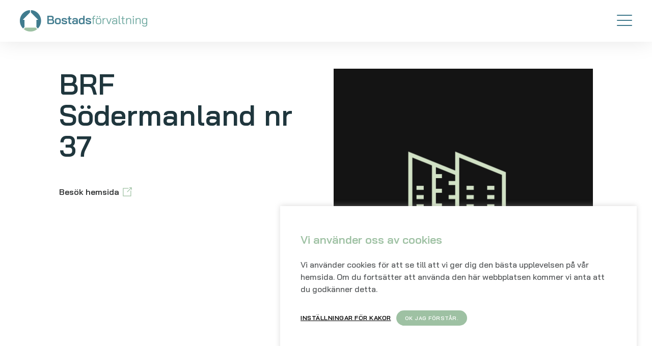

--- FILE ---
content_type: text/html; charset=UTF-8
request_url: https://bostadsforvaltning.se/partners/brf-sodermanland/
body_size: 20020
content:
<!doctype html>
<html>
	<head>
			
<meta charset="UTF-8">
<meta name="viewport" content="width=device-width, initial-scale=1, maximum-scale=1, user-scalable=0"/>
<meta http-equiv="X-UA-Compatible" content="IE=9;IE=10;IE=Edge,chrome=1"/>
<title>BRF Södermanland nr 37 &#8211; Bostadsförvaltning Sverige AB</title>
<meta name='robots' content='max-image-preview:large' />
<link rel='dns-prefetch' href='//npmcdn.com' />
<link rel="alternate" title="oEmbed (JSON)" type="application/json+oembed" href="https://bostadsforvaltning.se/wp-json/oembed/1.0/embed?url=https%3A%2F%2Fbostadsforvaltning.se%2Fpartners%2Fbrf-sodermanland%2F" />
<link rel="alternate" title="oEmbed (XML)" type="text/xml+oembed" href="https://bostadsforvaltning.se/wp-json/oembed/1.0/embed?url=https%3A%2F%2Fbostadsforvaltning.se%2Fpartners%2Fbrf-sodermanland%2F&#038;format=xml" />
		<style>
			.lazyload,
			.lazyloading {
				max-width: 100%;
			}
		</style>
		<style id='wp-img-auto-sizes-contain-inline-css' type='text/css'>
img:is([sizes=auto i],[sizes^="auto," i]){contain-intrinsic-size:3000px 1500px}
/*# sourceURL=wp-img-auto-sizes-contain-inline-css */
</style>
<link rel='stylesheet' id='sbi_styles-css' href='https://bostadsforvaltning.se/wp-content/plugins/instagram-feed-pro/css/sbi-styles.min.css?ver=5.12.1' type='text/css' media='all' />
<style id='wp-emoji-styles-inline-css' type='text/css'>

	img.wp-smiley, img.emoji {
		display: inline !important;
		border: none !important;
		box-shadow: none !important;
		height: 1em !important;
		width: 1em !important;
		margin: 0 0.07em !important;
		vertical-align: -0.1em !important;
		background: none !important;
		padding: 0 !important;
	}
/*# sourceURL=wp-emoji-styles-inline-css */
</style>
<style id='wp-block-library-inline-css' type='text/css'>
:root{--wp-block-synced-color:#7a00df;--wp-block-synced-color--rgb:122,0,223;--wp-bound-block-color:var(--wp-block-synced-color);--wp-editor-canvas-background:#ddd;--wp-admin-theme-color:#007cba;--wp-admin-theme-color--rgb:0,124,186;--wp-admin-theme-color-darker-10:#006ba1;--wp-admin-theme-color-darker-10--rgb:0,107,160.5;--wp-admin-theme-color-darker-20:#005a87;--wp-admin-theme-color-darker-20--rgb:0,90,135;--wp-admin-border-width-focus:2px}@media (min-resolution:192dpi){:root{--wp-admin-border-width-focus:1.5px}}.wp-element-button{cursor:pointer}:root .has-very-light-gray-background-color{background-color:#eee}:root .has-very-dark-gray-background-color{background-color:#313131}:root .has-very-light-gray-color{color:#eee}:root .has-very-dark-gray-color{color:#313131}:root .has-vivid-green-cyan-to-vivid-cyan-blue-gradient-background{background:linear-gradient(135deg,#00d084,#0693e3)}:root .has-purple-crush-gradient-background{background:linear-gradient(135deg,#34e2e4,#4721fb 50%,#ab1dfe)}:root .has-hazy-dawn-gradient-background{background:linear-gradient(135deg,#faaca8,#dad0ec)}:root .has-subdued-olive-gradient-background{background:linear-gradient(135deg,#fafae1,#67a671)}:root .has-atomic-cream-gradient-background{background:linear-gradient(135deg,#fdd79a,#004a59)}:root .has-nightshade-gradient-background{background:linear-gradient(135deg,#330968,#31cdcf)}:root .has-midnight-gradient-background{background:linear-gradient(135deg,#020381,#2874fc)}:root{--wp--preset--font-size--normal:16px;--wp--preset--font-size--huge:42px}.has-regular-font-size{font-size:1em}.has-larger-font-size{font-size:2.625em}.has-normal-font-size{font-size:var(--wp--preset--font-size--normal)}.has-huge-font-size{font-size:var(--wp--preset--font-size--huge)}.has-text-align-center{text-align:center}.has-text-align-left{text-align:left}.has-text-align-right{text-align:right}.has-fit-text{white-space:nowrap!important}#end-resizable-editor-section{display:none}.aligncenter{clear:both}.items-justified-left{justify-content:flex-start}.items-justified-center{justify-content:center}.items-justified-right{justify-content:flex-end}.items-justified-space-between{justify-content:space-between}.screen-reader-text{border:0;clip-path:inset(50%);height:1px;margin:-1px;overflow:hidden;padding:0;position:absolute;width:1px;word-wrap:normal!important}.screen-reader-text:focus{background-color:#ddd;clip-path:none;color:#444;display:block;font-size:1em;height:auto;left:5px;line-height:normal;padding:15px 23px 14px;text-decoration:none;top:5px;width:auto;z-index:100000}html :where(.has-border-color){border-style:solid}html :where([style*=border-top-color]){border-top-style:solid}html :where([style*=border-right-color]){border-right-style:solid}html :where([style*=border-bottom-color]){border-bottom-style:solid}html :where([style*=border-left-color]){border-left-style:solid}html :where([style*=border-width]){border-style:solid}html :where([style*=border-top-width]){border-top-style:solid}html :where([style*=border-right-width]){border-right-style:solid}html :where([style*=border-bottom-width]){border-bottom-style:solid}html :where([style*=border-left-width]){border-left-style:solid}html :where(img[class*=wp-image-]){height:auto;max-width:100%}:where(figure){margin:0 0 1em}html :where(.is-position-sticky){--wp-admin--admin-bar--position-offset:var(--wp-admin--admin-bar--height,0px)}@media screen and (max-width:600px){html :where(.is-position-sticky){--wp-admin--admin-bar--position-offset:0px}}

/*# sourceURL=wp-block-library-inline-css */
</style><style id='wp-block-heading-inline-css' type='text/css'>
h1:where(.wp-block-heading).has-background,h2:where(.wp-block-heading).has-background,h3:where(.wp-block-heading).has-background,h4:where(.wp-block-heading).has-background,h5:where(.wp-block-heading).has-background,h6:where(.wp-block-heading).has-background{padding:1.25em 2.375em}h1.has-text-align-left[style*=writing-mode]:where([style*=vertical-lr]),h1.has-text-align-right[style*=writing-mode]:where([style*=vertical-rl]),h2.has-text-align-left[style*=writing-mode]:where([style*=vertical-lr]),h2.has-text-align-right[style*=writing-mode]:where([style*=vertical-rl]),h3.has-text-align-left[style*=writing-mode]:where([style*=vertical-lr]),h3.has-text-align-right[style*=writing-mode]:where([style*=vertical-rl]),h4.has-text-align-left[style*=writing-mode]:where([style*=vertical-lr]),h4.has-text-align-right[style*=writing-mode]:where([style*=vertical-rl]),h5.has-text-align-left[style*=writing-mode]:where([style*=vertical-lr]),h5.has-text-align-right[style*=writing-mode]:where([style*=vertical-rl]),h6.has-text-align-left[style*=writing-mode]:where([style*=vertical-lr]),h6.has-text-align-right[style*=writing-mode]:where([style*=vertical-rl]){rotate:180deg}
/*# sourceURL=https://bostadsforvaltning.se/wp-includes/blocks/heading/style.min.css */
</style>
<style id='wp-block-paragraph-inline-css' type='text/css'>
.is-small-text{font-size:.875em}.is-regular-text{font-size:1em}.is-large-text{font-size:2.25em}.is-larger-text{font-size:3em}.has-drop-cap:not(:focus):first-letter{float:left;font-size:8.4em;font-style:normal;font-weight:100;line-height:.68;margin:.05em .1em 0 0;text-transform:uppercase}body.rtl .has-drop-cap:not(:focus):first-letter{float:none;margin-left:.1em}p.has-drop-cap.has-background{overflow:hidden}:root :where(p.has-background){padding:1.25em 2.375em}:where(p.has-text-color:not(.has-link-color)) a{color:inherit}p.has-text-align-left[style*="writing-mode:vertical-lr"],p.has-text-align-right[style*="writing-mode:vertical-rl"]{rotate:180deg}
/*# sourceURL=https://bostadsforvaltning.se/wp-includes/blocks/paragraph/style.min.css */
</style>
<style id='global-styles-inline-css' type='text/css'>
:root{--wp--preset--aspect-ratio--square: 1;--wp--preset--aspect-ratio--4-3: 4/3;--wp--preset--aspect-ratio--3-4: 3/4;--wp--preset--aspect-ratio--3-2: 3/2;--wp--preset--aspect-ratio--2-3: 2/3;--wp--preset--aspect-ratio--16-9: 16/9;--wp--preset--aspect-ratio--9-16: 9/16;--wp--preset--color--black: #000000;--wp--preset--color--cyan-bluish-gray: #abb8c3;--wp--preset--color--white: #ffffff;--wp--preset--color--pale-pink: #f78da7;--wp--preset--color--vivid-red: #cf2e2e;--wp--preset--color--luminous-vivid-orange: #ff6900;--wp--preset--color--luminous-vivid-amber: #fcb900;--wp--preset--color--light-green-cyan: #7bdcb5;--wp--preset--color--vivid-green-cyan: #00d084;--wp--preset--color--pale-cyan-blue: #8ed1fc;--wp--preset--color--vivid-cyan-blue: #0693e3;--wp--preset--color--vivid-purple: #9b51e0;--wp--preset--gradient--vivid-cyan-blue-to-vivid-purple: linear-gradient(135deg,rgb(6,147,227) 0%,rgb(155,81,224) 100%);--wp--preset--gradient--light-green-cyan-to-vivid-green-cyan: linear-gradient(135deg,rgb(122,220,180) 0%,rgb(0,208,130) 100%);--wp--preset--gradient--luminous-vivid-amber-to-luminous-vivid-orange: linear-gradient(135deg,rgb(252,185,0) 0%,rgb(255,105,0) 100%);--wp--preset--gradient--luminous-vivid-orange-to-vivid-red: linear-gradient(135deg,rgb(255,105,0) 0%,rgb(207,46,46) 100%);--wp--preset--gradient--very-light-gray-to-cyan-bluish-gray: linear-gradient(135deg,rgb(238,238,238) 0%,rgb(169,184,195) 100%);--wp--preset--gradient--cool-to-warm-spectrum: linear-gradient(135deg,rgb(74,234,220) 0%,rgb(151,120,209) 20%,rgb(207,42,186) 40%,rgb(238,44,130) 60%,rgb(251,105,98) 80%,rgb(254,248,76) 100%);--wp--preset--gradient--blush-light-purple: linear-gradient(135deg,rgb(255,206,236) 0%,rgb(152,150,240) 100%);--wp--preset--gradient--blush-bordeaux: linear-gradient(135deg,rgb(254,205,165) 0%,rgb(254,45,45) 50%,rgb(107,0,62) 100%);--wp--preset--gradient--luminous-dusk: linear-gradient(135deg,rgb(255,203,112) 0%,rgb(199,81,192) 50%,rgb(65,88,208) 100%);--wp--preset--gradient--pale-ocean: linear-gradient(135deg,rgb(255,245,203) 0%,rgb(182,227,212) 50%,rgb(51,167,181) 100%);--wp--preset--gradient--electric-grass: linear-gradient(135deg,rgb(202,248,128) 0%,rgb(113,206,126) 100%);--wp--preset--gradient--midnight: linear-gradient(135deg,rgb(2,3,129) 0%,rgb(40,116,252) 100%);--wp--preset--font-size--small: 13px;--wp--preset--font-size--medium: 20px;--wp--preset--font-size--large: 36px;--wp--preset--font-size--x-large: 42px;--wp--preset--spacing--20: 0.44rem;--wp--preset--spacing--30: 0.67rem;--wp--preset--spacing--40: 1rem;--wp--preset--spacing--50: 1.5rem;--wp--preset--spacing--60: 2.25rem;--wp--preset--spacing--70: 3.38rem;--wp--preset--spacing--80: 5.06rem;--wp--preset--shadow--natural: 6px 6px 9px rgba(0, 0, 0, 0.2);--wp--preset--shadow--deep: 12px 12px 50px rgba(0, 0, 0, 0.4);--wp--preset--shadow--sharp: 6px 6px 0px rgba(0, 0, 0, 0.2);--wp--preset--shadow--outlined: 6px 6px 0px -3px rgb(255, 255, 255), 6px 6px rgb(0, 0, 0);--wp--preset--shadow--crisp: 6px 6px 0px rgb(0, 0, 0);}:where(.is-layout-flex){gap: 0.5em;}:where(.is-layout-grid){gap: 0.5em;}body .is-layout-flex{display: flex;}.is-layout-flex{flex-wrap: wrap;align-items: center;}.is-layout-flex > :is(*, div){margin: 0;}body .is-layout-grid{display: grid;}.is-layout-grid > :is(*, div){margin: 0;}:where(.wp-block-columns.is-layout-flex){gap: 2em;}:where(.wp-block-columns.is-layout-grid){gap: 2em;}:where(.wp-block-post-template.is-layout-flex){gap: 1.25em;}:where(.wp-block-post-template.is-layout-grid){gap: 1.25em;}.has-black-color{color: var(--wp--preset--color--black) !important;}.has-cyan-bluish-gray-color{color: var(--wp--preset--color--cyan-bluish-gray) !important;}.has-white-color{color: var(--wp--preset--color--white) !important;}.has-pale-pink-color{color: var(--wp--preset--color--pale-pink) !important;}.has-vivid-red-color{color: var(--wp--preset--color--vivid-red) !important;}.has-luminous-vivid-orange-color{color: var(--wp--preset--color--luminous-vivid-orange) !important;}.has-luminous-vivid-amber-color{color: var(--wp--preset--color--luminous-vivid-amber) !important;}.has-light-green-cyan-color{color: var(--wp--preset--color--light-green-cyan) !important;}.has-vivid-green-cyan-color{color: var(--wp--preset--color--vivid-green-cyan) !important;}.has-pale-cyan-blue-color{color: var(--wp--preset--color--pale-cyan-blue) !important;}.has-vivid-cyan-blue-color{color: var(--wp--preset--color--vivid-cyan-blue) !important;}.has-vivid-purple-color{color: var(--wp--preset--color--vivid-purple) !important;}.has-black-background-color{background-color: var(--wp--preset--color--black) !important;}.has-cyan-bluish-gray-background-color{background-color: var(--wp--preset--color--cyan-bluish-gray) !important;}.has-white-background-color{background-color: var(--wp--preset--color--white) !important;}.has-pale-pink-background-color{background-color: var(--wp--preset--color--pale-pink) !important;}.has-vivid-red-background-color{background-color: var(--wp--preset--color--vivid-red) !important;}.has-luminous-vivid-orange-background-color{background-color: var(--wp--preset--color--luminous-vivid-orange) !important;}.has-luminous-vivid-amber-background-color{background-color: var(--wp--preset--color--luminous-vivid-amber) !important;}.has-light-green-cyan-background-color{background-color: var(--wp--preset--color--light-green-cyan) !important;}.has-vivid-green-cyan-background-color{background-color: var(--wp--preset--color--vivid-green-cyan) !important;}.has-pale-cyan-blue-background-color{background-color: var(--wp--preset--color--pale-cyan-blue) !important;}.has-vivid-cyan-blue-background-color{background-color: var(--wp--preset--color--vivid-cyan-blue) !important;}.has-vivid-purple-background-color{background-color: var(--wp--preset--color--vivid-purple) !important;}.has-black-border-color{border-color: var(--wp--preset--color--black) !important;}.has-cyan-bluish-gray-border-color{border-color: var(--wp--preset--color--cyan-bluish-gray) !important;}.has-white-border-color{border-color: var(--wp--preset--color--white) !important;}.has-pale-pink-border-color{border-color: var(--wp--preset--color--pale-pink) !important;}.has-vivid-red-border-color{border-color: var(--wp--preset--color--vivid-red) !important;}.has-luminous-vivid-orange-border-color{border-color: var(--wp--preset--color--luminous-vivid-orange) !important;}.has-luminous-vivid-amber-border-color{border-color: var(--wp--preset--color--luminous-vivid-amber) !important;}.has-light-green-cyan-border-color{border-color: var(--wp--preset--color--light-green-cyan) !important;}.has-vivid-green-cyan-border-color{border-color: var(--wp--preset--color--vivid-green-cyan) !important;}.has-pale-cyan-blue-border-color{border-color: var(--wp--preset--color--pale-cyan-blue) !important;}.has-vivid-cyan-blue-border-color{border-color: var(--wp--preset--color--vivid-cyan-blue) !important;}.has-vivid-purple-border-color{border-color: var(--wp--preset--color--vivid-purple) !important;}.has-vivid-cyan-blue-to-vivid-purple-gradient-background{background: var(--wp--preset--gradient--vivid-cyan-blue-to-vivid-purple) !important;}.has-light-green-cyan-to-vivid-green-cyan-gradient-background{background: var(--wp--preset--gradient--light-green-cyan-to-vivid-green-cyan) !important;}.has-luminous-vivid-amber-to-luminous-vivid-orange-gradient-background{background: var(--wp--preset--gradient--luminous-vivid-amber-to-luminous-vivid-orange) !important;}.has-luminous-vivid-orange-to-vivid-red-gradient-background{background: var(--wp--preset--gradient--luminous-vivid-orange-to-vivid-red) !important;}.has-very-light-gray-to-cyan-bluish-gray-gradient-background{background: var(--wp--preset--gradient--very-light-gray-to-cyan-bluish-gray) !important;}.has-cool-to-warm-spectrum-gradient-background{background: var(--wp--preset--gradient--cool-to-warm-spectrum) !important;}.has-blush-light-purple-gradient-background{background: var(--wp--preset--gradient--blush-light-purple) !important;}.has-blush-bordeaux-gradient-background{background: var(--wp--preset--gradient--blush-bordeaux) !important;}.has-luminous-dusk-gradient-background{background: var(--wp--preset--gradient--luminous-dusk) !important;}.has-pale-ocean-gradient-background{background: var(--wp--preset--gradient--pale-ocean) !important;}.has-electric-grass-gradient-background{background: var(--wp--preset--gradient--electric-grass) !important;}.has-midnight-gradient-background{background: var(--wp--preset--gradient--midnight) !important;}.has-small-font-size{font-size: var(--wp--preset--font-size--small) !important;}.has-medium-font-size{font-size: var(--wp--preset--font-size--medium) !important;}.has-large-font-size{font-size: var(--wp--preset--font-size--large) !important;}.has-x-large-font-size{font-size: var(--wp--preset--font-size--x-large) !important;}
/*# sourceURL=global-styles-inline-css */
</style>

<style id='classic-theme-styles-inline-css' type='text/css'>
/*! This file is auto-generated */
.wp-block-button__link{color:#fff;background-color:#32373c;border-radius:9999px;box-shadow:none;text-decoration:none;padding:calc(.667em + 2px) calc(1.333em + 2px);font-size:1.125em}.wp-block-file__button{background:#32373c;color:#fff;text-decoration:none}
/*# sourceURL=/wp-includes/css/classic-themes.min.css */
</style>
<link rel='stylesheet' id='cookie-law-info-css' href='https://bostadsforvaltning.se/wp-content/plugins/cookie-law-info/legacy/public/css/cookie-law-info-public.css?ver=3.3.9.1' type='text/css' media='all' />
<link rel='stylesheet' id='cookie-law-info-gdpr-css' href='https://bostadsforvaltning.se/wp-content/plugins/cookie-law-info/legacy/public/css/cookie-law-info-gdpr.css?ver=3.3.9.1' type='text/css' media='all' />
<link rel='stylesheet' id='lbwps-styles-photoswipe5-main-css' href='https://bostadsforvaltning.se/wp-content/plugins/lightbox-photoswipe/assets/ps5/styles/main.css?ver=5.8.2' type='text/css' media='all' />
<link rel='stylesheet' id='ivory-search-styles-css' href='https://bostadsforvaltning.se/wp-content/plugins/add-search-to-menu/public/css/ivory-search.min.css?ver=5.5.13' type='text/css' media='all' />
<link rel='stylesheet' id='custom-style-master-css' href='https://bostadsforvaltning.se/wp-content/themes/kringelstan/css/master.css?ver=6.9' type='text/css' media='all' />
<link rel='stylesheet' id='slickcss-css' href='https://bostadsforvaltning.se/wp-content/themes/kringelstan/css/slick/slick.css?ver=all' type='text/css' media='all' />
<link rel='stylesheet' id='slickcsstheme-css' href='https://bostadsforvaltning.se/wp-content/themes/kringelstan/css/slick/slick-theme.css?ver=all' type='text/css' media='all' />
<script type="text/javascript" src="https://bostadsforvaltning.se/wp-includes/js/jquery/jquery.min.js?ver=3.7.1" id="jquery-core-js"></script>
<script type="text/javascript" src="https://bostadsforvaltning.se/wp-includes/js/jquery/jquery-migrate.min.js?ver=3.4.1" id="jquery-migrate-js"></script>
<script type="text/javascript" id="cookie-law-info-js-extra">
/* <![CDATA[ */
var Cli_Data = {"nn_cookie_ids":[],"cookielist":[],"non_necessary_cookies":[],"ccpaEnabled":"","ccpaRegionBased":"","ccpaBarEnabled":"","strictlyEnabled":["necessary","obligatoire"],"ccpaType":"gdpr","js_blocking":"1","custom_integration":"","triggerDomRefresh":"","secure_cookies":""};
var cli_cookiebar_settings = {"animate_speed_hide":"500","animate_speed_show":"500","background":"#FFF","border":"#b1a6a6c2","border_on":"","button_1_button_colour":"#61a229","button_1_button_hover":"#4e8221","button_1_link_colour":"#fff","button_1_as_button":"1","button_1_new_win":"","button_2_button_colour":"#333","button_2_button_hover":"#292929","button_2_link_colour":"#444","button_2_as_button":"","button_2_hidebar":"","button_3_button_colour":"#3566bb","button_3_button_hover":"#2a5296","button_3_link_colour":"#fff","button_3_as_button":"1","button_3_new_win":"","button_4_button_colour":"#000","button_4_button_hover":"#000000","button_4_link_colour":"#333333","button_4_as_button":"","button_7_button_colour":"#61a229","button_7_button_hover":"#4e8221","button_7_link_colour":"#fff","button_7_as_button":"1","button_7_new_win":"","font_family":"inherit","header_fix":"","notify_animate_hide":"1","notify_animate_show":"","notify_div_id":"#cookie-law-info-bar","notify_position_horizontal":"right","notify_position_vertical":"bottom","scroll_close":"","scroll_close_reload":"","accept_close_reload":"","reject_close_reload":"","showagain_tab":"","showagain_background":"#fff","showagain_border":"#000","showagain_div_id":"#cookie-law-info-again","showagain_x_position":"100px","text":"#333333","show_once_yn":"","show_once":"10000","logging_on":"","as_popup":"","popup_overlay":"1","bar_heading_text":"","cookie_bar_as":"banner","popup_showagain_position":"bottom-right","widget_position":"left"};
var log_object = {"ajax_url":"https://bostadsforvaltning.se/wp-admin/admin-ajax.php"};
//# sourceURL=cookie-law-info-js-extra
/* ]]> */
</script>
<script type="text/javascript" src="https://bostadsforvaltning.se/wp-content/plugins/cookie-law-info/legacy/public/js/cookie-law-info-public.js?ver=3.3.9.1" id="cookie-law-info-js"></script>
<link rel="https://api.w.org/" href="https://bostadsforvaltning.se/wp-json/" /><link rel="alternate" title="JSON" type="application/json" href="https://bostadsforvaltning.se/wp-json/wp/v2/retailers/5215" /><link rel="EditURI" type="application/rsd+xml" title="RSD" href="https://bostadsforvaltning.se/xmlrpc.php?rsd" />
<meta name="generator" content="WordPress 6.9" />
<link rel="canonical" href="https://bostadsforvaltning.se/partners/brf-sodermanland/" />
<link rel='shortlink' href='https://bostadsforvaltning.se/?p=5215' />
<link rel="apple-touch-icon" sizes="180x180" href="/wp-content/uploads/fbrfg/apple-touch-icon.png">
<link rel="icon" type="image/png" sizes="32x32" href="/wp-content/uploads/fbrfg/favicon-32x32.png">
<link rel="icon" type="image/png" sizes="16x16" href="/wp-content/uploads/fbrfg/favicon-16x16.png">
<link rel="manifest" href="/wp-content/uploads/fbrfg/site.webmanifest">
<link rel="shortcut icon" href="/wp-content/uploads/fbrfg/favicon.ico">
<meta name="msapplication-TileColor" content="#da532c">
<meta name="msapplication-config" content="/wp-content/uploads/fbrfg/browserconfig.xml">
<meta name="theme-color" content="#ffffff">		<script>
			document.documentElement.className = document.documentElement.className.replace('no-js', 'js');
		</script>
				<style>
			.no-js img.lazyload {
				display: none;
			}

			figure.wp-block-image img.lazyloading {
				min-width: 150px;
			}

			.lazyload,
			.lazyloading {
				--smush-placeholder-width: 100px;
				--smush-placeholder-aspect-ratio: 1/1;
				width: var(--smush-image-width, var(--smush-placeholder-width)) !important;
				aspect-ratio: var(--smush-image-aspect-ratio, var(--smush-placeholder-aspect-ratio)) !important;
			}

						.lazyload, .lazyloading {
				opacity: 0;
			}

			.lazyloaded {
				opacity: 1;
				transition: opacity 400ms;
				transition-delay: 0ms;
			}

					</style>
		<!-- HTML5-support for older versions of IE9 and down  -->
<!--[if lt IE 9]>
<script src="https://oss.maxcdn.com/libs/html5shiv/3.7.0/html5shiv.js"></script>
<![endif]-->
			
	<link rel='stylesheet' id='cookie-law-info-table-css' href='https://bostadsforvaltning.se/wp-content/plugins/cookie-law-info/legacy/public/css/cookie-law-info-table.css?ver=3.3.9.1' type='text/css' media='all' />
</head>

	<body class="wp-singular retailers-template-default single single-retailers postid-5215 wp-theme-kringelstan kringelstan" >
<header class="primary-header fixed-header collapse col-12 t-ease bg-color-white  "><div class="main-top-bar padd-half bg-color-primary">
	<div class="main-container container-collapse-wide">
		<div class="main-row flex-row-left-center">	
<div class="social-icons-column collapse col-4"><ul class="icons flex-row-left-center"><li class="icon fb-icon flex margin-half-right"><a href="https://www.facebook.com/bostadsforvaltning" class="icon-wrapper"  target="_blank" rel="noopener noreferrer"><svg version="1.1" class="svg fb-icon hvr-spin" xmlns="http://www.w3.org/2000/svg" xmlns:xlink="http://www.w3.org/1999/xlink" x="0px" y="0px"
	 viewBox="0 0 96.1 96.1" xml:space="preserve">
	<g>
		<path class="layer" d="M72.1,0L59.6,0c-14,0-23.1,9.3-23.1,23.7v10.9H24c-1.1,0-2,0.9-2,2v15.8c0,1.1,0.9,2,2,2h12.5v39.9c0,1.1,0.9,2,2,2h16.4
			c1.1,0,2-0.9,2-2V54.3h14.7c1.1,0,2-0.9,2-2l0-15.8c0-0.5-0.2-1-0.6-1.4s-0.9-0.6-1.4-0.6H56.8v-9.2c0-4.4,1.1-6.7,6.8-6.7l8.4,0
			c1.1,0,2-0.9,2-2V2C74,0.9,73.2,0,72.1,0z"/>
	</g>
</svg>
</a></li><li class="icon insta-icon flex margin-half-right"><a href="https://www.instagram.com/bostadsforvaltning/" class="icon-wrapper" target="_blank" rel="noopener noreferrer"><svg class="svg fb-icon hvr-spin" viewBox="0 0 512.00096 512.00096" xmlns="http://www.w3.org/2000/svg">
	<path class="layer" d="m373.40625 0h-234.8125c-76.421875 0-138.59375 62.171875-138.59375 138.59375v234.816406c0 76.417969 62.171875 138.589844 138.59375 138.589844h234.816406c76.417969 0 138.589844-62.171875 138.589844-138.589844v-234.816406c0-76.421875-62.171875-138.59375-138.59375-138.59375zm-117.40625 395.996094c-77.195312 0-139.996094-62.800782-139.996094-139.996094s62.800782-139.996094 139.996094-139.996094 139.996094 62.800782 139.996094 139.996094-62.800782 139.996094-139.996094 139.996094zm143.34375-246.976563c-22.8125 0-41.367188-18.554687-41.367188-41.367187s18.554688-41.371094 41.367188-41.371094 41.371094 18.558594 41.371094 41.371094-18.558594 41.367187-41.371094 41.367187zm0 0"/>
	<path class="layer" d="m256 146.019531c-60.640625 0-109.980469 49.335938-109.980469 109.980469 0 60.640625 49.339844 109.980469 109.980469 109.980469 60.644531 0 109.980469-49.339844 109.980469-109.980469 0-60.644531-49.335938-109.980469-109.980469-109.980469zm0 0"/>
	<path class="layer" d="m399.34375 96.300781c-6.257812 0-11.351562 5.09375-11.351562 11.351563 0 6.257812 5.09375 11.351562 11.351562 11.351562 6.261719 0 11.355469-5.089844 11.355469-11.351562 0-6.261719-5.09375-11.351563-11.355469-11.351563zm0 0"/>
</svg>
</a></li></ul></div><div class="contact-icons-column collapse col-8"><ul class="contact-icons flex-row-right-center"><li class="contact-icon slogan-icon margin-half-left flex"><span class="icon color-white flex-row-center-center"><span class="text padd-half-right flex">BOX 2010, 151 02 Södertälje</span><svg version="1.1" class="svg map-icon hvr-down" xmlns="http://www.w3.org/2000/svg" xmlns:xlink="http://www.w3.org/1999/xlink" x="0px" y="0px" viewBox="0 0 413.099 413.099"
	 xml:space="preserve">
	<path class="layer" d="M206.549,0L206.549,0c-82.6,0-149.3,66.7-149.3,149.3c0,28.8,9.2,56.3,22,78.899l97.3,168.399c6.1,11,18.4,16.5,30,16.5
			c11.601,0,23.3-5.5,30-16.5l97.3-168.299c12.9-22.601,22-49.601,22-78.901C355.849,66.8,289.149,0,206.549,0z M206.549,193.4
			c-30,0-54.5-24.5-54.5-54.5s24.5-54.5,54.5-54.5s54.5,24.5,54.5,54.5C261.049,169,236.549,193.4,206.549,193.4z"/>
</svg>
</span></li><li class="contact-icon email-icon flex margin-half-left flex"><span class="icon color-white flex-row-center-center"><a href="mailto:kundtjanst@bostadsforvaltning.se" class="text padd-half-right color-white flex" >kundtjanst@bostadsforvaltning.se</a><svg version="1.1" class="svg email-icon" xmlns="http://www.w3.org/2000/svg" xmlns:xlink="http://www.w3.org/1999/xlink" x="0px" y="0px"
	 viewBox="0 0 512 512" xml:space="preserve">
	<path class="layer" d="M480,80H32C14.3,80,0,94.3,0,112v18.2l256,108.4l256-108.4V112C512,94.3,497.7,80,480,80z"/>
	<path class="layer" d="M262.2,270.7c-2,0.9-4.1,1.3-6.2,1.3s-4.3-0.4-6.2-1.3L0,165v235c0,17.7,14.3,32,32,32h448c17.7,0,32-14.3,32-32V165
		L262.2,270.7z"/>
</svg>
</span></li><li class="contact-icon phone-icon margin-half-left flex"><span class="icon color-white flex-row-center-center"><a href="tel:08-523 237 00" class="text padd-half-right color-white flex">08-523 237 00</a><svg version="1.1" class="svg mobile-icon" xmlns="http://www.w3.org/2000/svg" xmlns:xlink="http://www.w3.org/1999/xlink" x="0px" y="0px"
	 viewBox="0 0 503.6 503.6" xml:space="preserve">
	<path class="layer" d="M337.3,0H167.2c-28.9,0-53.5,23.6-53.5,52.5v398.7c0,28.9,24.1,52.4,53,52.4l170.4-0.2c28.9,0,52.6-23.5,52.6-52.4
			l0.2-398.5C389.9,23.5,366.4,0,337.3,0z M227.7,31.5H277c4.3,0,7.9,3.5,7.9,7.9s-3.5,7.9-7.9,7.9h-49.4c-4.3,0-7.9-3.5-7.9-7.9
			C219.8,35,223.3,31.5,227.7,31.5z M198,34c2.9-2.9,8.2-3,11.1,0c1.5,1.5,2.3,3.5,2.3,5.6c0,2-0.9,4.1-2.3,5.5
			c-1.5,1.5-3.5,2.3-5.5,2.3c-2.1,0-4.1-0.9-5.6-2.3c-1.5-1.5-2.3-3.5-2.3-5.5C195.7,37.5,196.6,35.4,198,34z M250.8,488
			c-13,0-23.5-10.6-23.5-23.5c0-13,10.6-23.5,23.5-23.5s23.5,10.6,23.5,23.5C274.3,477.4,263.8,488,250.8,488z M365.5,424.9H141.2
			V74.8h224.3L365.5,424.9L365.5,424.9z"/>
</svg>
</span></li></ul></div>									
		</div>
	</div>
</div>

	<div class="main-navbar hamburger-layout-is-set rel">
		<div class="main-container container-collapse-wide">
			<div class="main-row flex-row-center-center rel">
<a href="https://bostadsforvaltning.se" class="logo-column img-logo-is-set collapse col-3 col-9-lg col-9-mdl col-9-md col-9-sm col-9-s col-9-xsm"><img class="primary-logo lazyload" data-src="https://bostadsforvaltning.se/wp-content/uploads/2021/04/BF_logo_2022_colors.png" alt="" src="[data-uri]" style="--smush-placeholder-width: 1000px; --smush-placeholder-aspect-ratio: 1000/167;" /></a>	<div class="nav-horizontal-column collapse col-9 col-3-lg col-3-mdl col-3-md col-3-sm col-3-s col-3-xsm">
		<div class="inner-row flex-row-right-center">
			<nav class="nav-horizontal">
				<ul id="menu-sidhuvud" class="menu flex-row-right-center"><li id="menu-item-4354" class="menu-item menu-item-type-post_type menu-item-object-page menu-item-4354"><a href="https://bostadsforvaltning.se/tjanster/">Tjänster</a></li>
<li id="menu-item-4355" class="menu-item menu-item-type-post_type menu-item-object-page menu-item-4355"><a href="https://bostadsforvaltning.se/e-tjanster/">E-tjänster</a></li>
<li id="menu-item-4617" class="menu-item menu-item-type-post_type menu-item-object-page menu-item-4617"><a href="https://bostadsforvaltning.se/boendeportalen/">Boendeportalen</a></li>
<li id="menu-item-4357" class="menu-item menu-item-type-post_type menu-item-object-page menu-item-4357"><a href="https://bostadsforvaltning.se/felanmalan/">Felanmälan</a></li>
<li id="menu-item-4639" class="menu-item menu-item-type-post_type menu-item-object-page menu-item-4639"><a href="https://bostadsforvaltning.se/juridisk-avdelning/">Juridik</a></li>
<li id="menu-item-4359" class="menu-item menu-item-type-post_type menu-item-object-page menu-item-4359"><a href="https://bostadsforvaltning.se/kontakt/">Kontakt</a></li>
<li id="menu-item-4360" class="menu-item menu-item-type-post_type menu-item-object-page menu-item-4360"><a href="https://bostadsforvaltning.se/faq/">FAQ</a></li>
</ul>			</nav>

			<span class="hamburger-icon hvr-cursor-hand-icon rel">
				<span class="hamburger-line"></span>
			</span>	
		</div>
	</div>
					
			</div>
		</div>
	</div>
</header>							
				<div class="nav-off-canvas-wrapper hero-not-set vh-full center-text">
	<div class="main-wrapper rel">
		<div class="main-row flex-row push-content-down">
			<nav class="nav-vertically nav-horizontal text-left clear-bottom col-12">
				<ul id="menu-sidhuvud-1" class="menu"><li class="menu-item menu-item-type-post_type menu-item-object-page menu-item-4354"><a href="https://bostadsforvaltning.se/tjanster/">Tjänster</a></li>
<li class="menu-item menu-item-type-post_type menu-item-object-page menu-item-4355"><a href="https://bostadsforvaltning.se/e-tjanster/">E-tjänster</a></li>
<li class="menu-item menu-item-type-post_type menu-item-object-page menu-item-4617"><a href="https://bostadsforvaltning.se/boendeportalen/">Boendeportalen</a></li>
<li class="menu-item menu-item-type-post_type menu-item-object-page menu-item-4357"><a href="https://bostadsforvaltning.se/felanmalan/">Felanmälan</a></li>
<li class="menu-item menu-item-type-post_type menu-item-object-page menu-item-4639"><a href="https://bostadsforvaltning.se/juridisk-avdelning/">Juridik</a></li>
<li class="menu-item menu-item-type-post_type menu-item-object-page menu-item-4359"><a href="https://bostadsforvaltning.se/kontakt/">Kontakt</a></li>
<li class="menu-item menu-item-type-post_type menu-item-object-page menu-item-4360"><a href="https://bostadsforvaltning.se/faq/">FAQ</a></li>
</ul>			</nav>
	<div class="contact-icons-wrapper col-12"><div class="contact-icons-column col-12"><div class="inner-wrapper padd-half"><div class="adress-wrapper text-left"><div class="heading-wrapper padd-half-bottom flex-row-left-center"><svg class="svg map-icon hvr-down" xmlns="http://www.w3.org/2000/svg" xmlns:xlink="http://www.w3.org/1999/xlink" x="0px" y="0px"
	 viewBox="0 0 368.2 368.2" xml:space="preserve">
	<g>
		<g>
			<g>
				<path class="layer" d="M184.1,0c-75,0-136,61-136,136c0,24.7,11.1,51.2,11.5,52.4c3.6,8.5,10.6,21.7,15.7,29.4L168.6,359
					c3.8,5.8,9.5,9.1,15.5,9.1s11.7-3.3,15.5-9.1l93.3-141.3c5.1-7.7,12.1-20.9,15.7-29.4c0.5-1.1,11.5-27.7,11.5-52.4
					C320.1,61,259.1,0,184.1,0z M293.8,182.2c-3.2,7.6-9.8,19.9-14.3,26.8l-93.3,141.3c-1.8,2.8-2.4,2.8-4.3,0L88.7,209
					c-4.6-6.9-11.1-19.2-14.3-26.8c-0.1-0.3-10.3-24.8-10.3-46.1c0-66.2,53.8-120,120-120s120,53.8,120,120
					C304.1,157.4,293.9,181.9,293.8,182.2z"/>
				<path class="layer" d="M184.1,64c-39.7,0-72,32.3-72,72s32.3,72,72,72s72-32.3,72-72C256.1,96.3,223.8,64,184.1,64z M184.1,192
					c-30.9,0-56-25.1-56-56s25.1-56,56-56s56,25.1,56,56S215,192,184.1,192z"/>
			</g>
		</g>
	</g>
</svg>
<h6 class="title flex collapse padd-half-left">Hitta oss</h6></div><p class="adress-wrap"><span class="company-name block color-black">Bostadsförvaltning Sverige AB</span><span class="street block color-black">BOX 2010</span><span class="city-zipcode block color-black">151 02 Södertälje</span></p></div><div class="contact-icons-wrapper padd-top text-left"><div class="heading-wrapper padd-bottom flex-row-left-center"><svg version="1.1" class="svg chat-icon hvr-swing" xmlns="http://www.w3.org/2000/svg" xmlns:xlink="http://www.w3.org/1999/xlink" x="0px" y="0px"
	 viewBox="0 0 473 473" xml:space="preserve">
	<path class="layer" d="M403.6,69.3C358.9,24.6,299.6,0,236.4,0S113.9,24.6,69.2,69.3c-86.4,86.4-92.4,224.7-14.9,318
		c-7.6,15.3-19.8,33.1-37.9,42c-8.7,4.3-13.6,13.6-12.1,23.2s8.9,17.1,18.5,18.6c4.5,0.7,10.9,1.4,18.7,1.4
		c20.9,0,51.7-4.9,83.2-27.6c35.1,18.9,73.5,28.1,111.6,28.1c61.2,0,121.8-23.7,167.4-69.3c44.7-44.7,69.3-104,69.3-167.2
		S448.3,114,403.6,69.3z M384.5,384.6c-67.5,67.5-172,80.9-254.2,32.6c-5.4-3.2-12.1-2.2-16.4,2.1c-0.4,0.2-0.8,0.5-1.1,0.8
		c-27.1,21-53.7,25.4-71.3,25.4h-0.1c20.3-14.8,33.1-36.8,40.6-53.9c1.2-2.9,1.4-5.9,0.7-8.7c-0.3-2.7-1.4-5.4-3.3-7.6
		C6.2,292.6,10,166.6,88.2,88.4c81.7-81.7,214.6-81.7,296.2,0C466.2,170.1,466.2,302.9,384.5,384.6z"/>
	<circle class="layer" cx="236.4" cy="236.5" r="16.6"/>
	<circle class="layer" cx="322" cy="236.5" r="16.6"/>
	<circle class="layer" cx="150.8" cy="236.5" r="16.6"/>
</svg>
<h6 class="title flex collapse padd-half-left">Kontakta oss</h6></div><ul class="contact-icons flex-row-left-center"><li class="contact-icon email-icon collapse padd-half-bottom col-12"><span class="icon main-fc flex-row-left-center"><svg class="svg email-icon" xmlns="http://www.w3.org/2000/svg" xmlns:xlink="http://www.w3.org/1999/xlink" x="0px" y="0px"
	 viewBox="0 0 512 512" xml:space="preserve">
	<path class="layer" d="M486.4,59.7H25.6C11.5,59.7,0,71.2,0,85.3v341.3c0,14.1,11.5,25.6,25.6,25.6h460.8c14.1,0,25.6-11.5,25.6-25.6V85.3
		C512,71.2,500.5,59.7,486.4,59.7z M494.9,426.7c0,4.7-3.8,8.5-8.5,8.5H25.6c-4.7,0-8.5-3.8-8.5-8.5V85.3c0-4.7,3.8-8.5,8.5-8.5
		h460.8c4.7,0,8.5,3.8,8.5,8.5L494.9,426.7L494.9,426.7z"/>
	<path class="layer" d="M470.1,93.9c-2.3-0.2-4.5,0.5-6.2,2L267,261.2c-6.3,5.3-15.6,5.3-22,0L48.2,95.9c-2.3-2-5.5-2.5-8.4-1.5
		c-2.9,1-5,3.5-5.5,6.5s0.6,6.1,2.9,8L234,274.3c12.7,10.7,31.2,10.7,43.9,0l196.9-165.4c1.7-1.5,2.8-3.5,3-5.8
		c0.2-2.3-0.5-4.5-2-6.2C474.4,95.2,472.3,94.1,470.1,93.9z"/>
	<path class="layer" d="M164.1,273.1c-3-0.7-6.2,0.3-8.2,2.6l-119.5,128c-2.2,2.2-3,5.4-2.1,8.4c0.9,3,3.3,5.2,6.3,5.9c3,0.7,6.2-0.3,8.2-2.6
		l119.5-128c2.2-2.2,3-5.4,2.1-8.4S167.1,273.8,164.1,273.1z"/>
	<path class="layer" d="M356.1,275.8c-2.1-2.3-5.2-3.3-8.2-2.6s-5.4,2.9-6.3,5.9c-0.9,3-0.1,6.2,2.1,8.4l119.5,128c3.2,3.3,8.5,3.4,11.9,0.3
		c3.4-3.2,3.6-8.5,0.5-11.9L356.1,275.8z"/>
</svg>
<a class="text padd-half-left color-black flex" href="mailto:kundtjanst@bostadsforvaltning.se">E-post</a></span></li><li class="contact-icon phone-icon collapse padd-half-bottom col-12"><span class="icon main-fc flex-row-left-center"><svg class="svg mobile-icon" xmlns="http://www.w3.org/2000/svg" xmlns:xlink="http://www.w3.org/1999/xlink" x="0px" y="0px"
	 viewBox="0 0 512 512" xml:space="preserve">
	<path class="layer" d="M384,0H128c-14.1,0-25.6,11.5-25.6,25.6v460.8c0,14.1,11.5,25.6,25.6,25.6h256c14.1,0,25.6-11.5,25.6-25.6V25.6
		C409.6,11.5,398.1,0,384,0z M392.5,68.3H196.3c-4.7,0-8.5,3.8-8.5,8.5s3.8,8.5,8.5,8.5h196.3v332.8h-25.6c-4.7,0-8.5,3.8-8.5,8.5
		s3.8,8.5,8.5,8.5h25.6v51.2c0,4.7-3.8,8.5-8.5,8.5H128c-4.7,0-8.5-3.8-8.5-8.5v-51.2h196.3c4.7,0,8.5-3.8,8.5-8.5
		s-3.8-8.5-8.5-8.5H119.5V85.3h25.6c4.7,0,8.5-3.8,8.5-8.5s-3.8-8.5-8.5-8.5h-25.6V25.6c0-4.7,3.8-8.5,8.5-8.5h256
		c4.7,0,8.5,3.8,8.5,8.5V68.3z"/>
	<path class="layer" d="M264.5,460.8h-17.1c-4.7,0-8.5,3.8-8.5,8.5s3.8,8.5,8.5,8.5h17.1c4.7,0,8.5-3.8,8.5-8.5S269.2,460.8,264.5,460.8z"/>
</svg>
<a class="text padd-half-left color-black flex" href="tel:08-523 237 00">08-523 237 00</a></span></li></ul></div></div></div></div><div class="social-icons-column col-12 center-text"><ul class="icons flex-row-left-center"><li class="icon fb-icon flex margin-right"><a class="icon-wrapper" href="https://www.facebook.com/bostadsforvaltning" target="_blank" rel="noopener noreferrer"><svg version="1.1" class="svg fb-icon hvr-spin" xmlns="http://www.w3.org/2000/svg" xmlns:xlink="http://www.w3.org/1999/xlink" x="0px" y="0px"
	 viewBox="0 0 96.1 96.1" xml:space="preserve">
	<g>
		<path class="layer" d="M72.1,0L59.6,0c-14,0-23.1,9.3-23.1,23.7v10.9H24c-1.1,0-2,0.9-2,2v15.8c0,1.1,0.9,2,2,2h12.5v39.9c0,1.1,0.9,2,2,2h16.4
			c1.1,0,2-0.9,2-2V54.3h14.7c1.1,0,2-0.9,2-2l0-15.8c0-0.5-0.2-1-0.6-1.4s-0.9-0.6-1.4-0.6H56.8v-9.2c0-4.4,1.1-6.7,6.8-6.7l8.4,0
			c1.1,0,2-0.9,2-2V2C74,0.9,73.2,0,72.1,0z"/>
	</g>
</svg>
</a></li><li class="icon insta-icon flex margin-right"><a class="icon-wrapper" href="https://www.instagram.com/bostadsforvaltning/" target="_blank" rel="noopener noreferrer"><svg class="svg fb-icon hvr-spin" viewBox="0 0 512.00096 512.00096" xmlns="http://www.w3.org/2000/svg">
	<path class="layer" d="m373.40625 0h-234.8125c-76.421875 0-138.59375 62.171875-138.59375 138.59375v234.816406c0 76.417969 62.171875 138.589844 138.59375 138.589844h234.816406c76.417969 0 138.589844-62.171875 138.589844-138.589844v-234.816406c0-76.421875-62.171875-138.59375-138.59375-138.59375zm-117.40625 395.996094c-77.195312 0-139.996094-62.800782-139.996094-139.996094s62.800782-139.996094 139.996094-139.996094 139.996094 62.800782 139.996094 139.996094-62.800782 139.996094-139.996094 139.996094zm143.34375-246.976563c-22.8125 0-41.367188-18.554687-41.367188-41.367187s18.554688-41.371094 41.367188-41.371094 41.371094 18.558594 41.371094 41.371094-18.558594 41.367187-41.371094 41.367187zm0 0"/>
	<path class="layer" d="m256 146.019531c-60.640625 0-109.980469 49.335938-109.980469 109.980469 0 60.640625 49.339844 109.980469 109.980469 109.980469 60.644531 0 109.980469-49.339844 109.980469-109.980469 0-60.644531-49.335938-109.980469-109.980469-109.980469zm0 0"/>
	<path class="layer" d="m399.34375 96.300781c-6.257812 0-11.351562 5.09375-11.351562 11.351563 0 6.257812 5.09375 11.351562 11.351562 11.351562 6.261719 0 11.355469-5.089844 11.355469-11.351562 0-6.261719-5.09375-11.351563-11.355469-11.351563zm0 0"/>
</svg>
</a></li></ul></div>				
		</div>
	</div>
</div>

		
<main class="main main-page retailers-single rel hero-img-is-not-set push-content-down"><div class="main-container container-collapse-small rel"><div class="main-row row"><div class="retailer bg-img-is-not-set collapse col-12"><div class="inner-row row"><div class="textinfo-column caption col-6 col-12-xsm"><h1 class="companyname">BRF Södermanland nr 37</h1><a class="link-contact homepage-link rel block" href="https://boendeportal.dinafastigheter.se/sodermanland37/" target="_blank" rel="noopener noreferrer"><strong class="inline-block va-middle">Besök hemsida</strong><svg class="svg anchor-icon" xmlns="http://www.w3.org/2000/svg" xmlns:xlink="http://www.w3.org/1999/xlink" x="0px" y="0px" viewBox="0 0 512 512" xml:space="preserve">
	<path class="layer" d="M432,480H48c-8.8,0-16-7.2-16-16V80c0-8.8,7.2-16,16-16h256c8.8,0,16,7.2,16,16s-7.2,16-16,16H64v352h352V208
		c0-8.8,7.2-16,16-16s16,7.2,16,16v256C448,472.8,440.8,480,432,480z M464,32h-96c-8.8,0-16,7.2-16,16s7.2,16,16,16h57.3
		L244.6,244.6c-6.3,6.2-6.3,16.4-0.1,22.6c0,0,0.1,0.1,0.1,0.1c6.2,6.3,16.4,6.3,22.6,0.1c0,0,0.1-0.1,0.1-0.1L448,86.6v58.2
		c0,8.8,7.2,16,16,16s16-7.2,16-16V48C480,39.2,472.8,32,464,32L464,32z"/>
</svg>
</a></div><div class="img-column thumbnail-is-set col-6 col-12-xsm"><div class="ratio-wrapper ratio-container-square overflow"><img width="512" height="512" src="https://bostadsforvaltning.se/wp-content/uploads/2022/04/real-estate.png" class="img-icon va-abs-middle center wp-post-image" alt="" decoding="async" fetchpriority="high" srcset="https://bostadsforvaltning.se/wp-content/uploads/2022/04/real-estate.png 512w, https://bostadsforvaltning.se/wp-content/uploads/2022/04/real-estate-300x300.png 300w, https://bostadsforvaltning.se/wp-content/uploads/2022/04/real-estate-150x150.png 150w" sizes="(max-width: 512px) 100vw, 512px" /></div></div></div></div><div class="retailers-related-column col-12"><hr class="hr"><div class="retailers-info-column clear-bottom col-12"><h2>Se fler</h2>
<p>Lorem ipsum dolor sit amet, consectetur adipiscing elit, sed do eiusmod tempor incididunt ut labore et dolore magna aliqua. Ut enim ad minim veniam, quis nostrud exercitation ullamco laboris nisi ut aliquip ex ea commodo consequat. Duis aute irure dolor in reprehenderit in voluptate velit esse cillum dolore eu fugiat nulla pariatur. Excepteur sint occaecat cupidatat non proident, sunt in culpa qui officia deserunt mollit anim id est laborum.</p>
</div><div class="retailers-row row"><figure class="retailer secondary-layout bg-img-is-not-set  img-icon-is-set col-4 col-4-lg col-4-lg col-6-mdl col-6-md col-6-sm col-6-s col-12-xsm"><a class="img-wrapper block" href="https://bostadsforvaltning.se/partners/brf-agaten/"><div class="img-column block"><div class="ratio-wrapper ratio-container-square overflow"><figcaption class="caption va-abs-middle text-center"><img width="2560" height="1919" data-src="https://bostadsforvaltning.se/wp-content/uploads/2022/10/BRF-Agaten-scaled.jpg" class="img-icon wp-post-image lazyload" alt="" decoding="async" data-srcset="https://bostadsforvaltning.se/wp-content/uploads/2022/10/BRF-Agaten-scaled.jpg 2560w, https://bostadsforvaltning.se/wp-content/uploads/2022/10/BRF-Agaten-300x225.jpg 300w, https://bostadsforvaltning.se/wp-content/uploads/2022/10/BRF-Agaten-1024x768.jpg 1024w, https://bostadsforvaltning.se/wp-content/uploads/2022/10/BRF-Agaten-768x576.jpg 768w, https://bostadsforvaltning.se/wp-content/uploads/2022/10/BRF-Agaten-1536x1151.jpg 1536w, https://bostadsforvaltning.se/wp-content/uploads/2022/10/BRF-Agaten-2048x1535.jpg 2048w" data-sizes="(max-width: 2560px) 100vw, 2560px" src="[data-uri]" style="--smush-placeholder-width: 2560px; --smush-placeholder-aspect-ratio: 2560/1919;" /><h3 class="company-name">BRF Agaten i Nacka</h3></figcaption></div></div></a></figure><figure class="retailer secondary-layout bg-img-is-not-set  img-icon-is-set col-4 col-4-lg col-4-lg col-6-mdl col-6-md col-6-sm col-6-s col-12-xsm"><a class="img-wrapper block" href="https://bostadsforvaltning.se/partners/brf-bastugatan/"><div class="img-column block"><div class="ratio-wrapper ratio-container-square overflow"><figcaption class="caption va-abs-middle text-center"><img width="768" height="1024" data-src="https://bostadsforvaltning.se/wp-content/uploads/2022/10/Bastugatan.jpg" class="img-icon wp-post-image lazyload" alt="" decoding="async" data-srcset="https://bostadsforvaltning.se/wp-content/uploads/2022/10/Bastugatan.jpg 768w, https://bostadsforvaltning.se/wp-content/uploads/2022/10/Bastugatan-225x300.jpg 225w" data-sizes="(max-width: 768px) 100vw, 768px" src="[data-uri]" style="--smush-placeholder-width: 768px; --smush-placeholder-aspect-ratio: 768/1024;" /><h3 class="company-name">BRF Bastugatan 41</h3></figcaption></div></div></a></figure><figure class="retailer secondary-layout bg-img-is-not-set  img-icon-is-set col-4 col-4-lg col-4-lg col-6-mdl col-6-md col-6-sm col-6-s col-12-xsm"><a class="img-wrapper block" href="https://bostadsforvaltning.se/partners/brf-bevaringen/"><div class="img-column block"><div class="ratio-wrapper ratio-container-square overflow"><figcaption class="caption va-abs-middle text-center"><img width="768" height="1024" data-src="https://bostadsforvaltning.se/wp-content/uploads/2022/10/Bevaringen.jpg" class="img-icon wp-post-image lazyload" alt="" decoding="async" data-srcset="https://bostadsforvaltning.se/wp-content/uploads/2022/10/Bevaringen.jpg 768w, https://bostadsforvaltning.se/wp-content/uploads/2022/10/Bevaringen-225x300.jpg 225w" data-sizes="(max-width: 768px) 100vw, 768px" src="[data-uri]" style="--smush-placeholder-width: 768px; --smush-placeholder-aspect-ratio: 768/1024;" /><h3 class="company-name">BRF Beväringen 4</h3></figcaption></div></div></a></figure><figure class="retailer secondary-layout bg-img-is-not-set  img-icon-is-set col-4 col-4-lg col-4-lg col-6-mdl col-6-md col-6-sm col-6-s col-12-xsm"><a class="img-wrapper block" href="https://bostadsforvaltning.se/partners/brf-bjorken/"><div class="img-column block"><div class="ratio-wrapper ratio-container-square overflow"><figcaption class="caption va-abs-middle text-center"><img width="1024" height="768" data-src="https://bostadsforvaltning.se/wp-content/uploads/2022/10/Bjorken.jpg" class="img-icon wp-post-image lazyload" alt="" decoding="async" data-srcset="https://bostadsforvaltning.se/wp-content/uploads/2022/10/Bjorken.jpg 1024w, https://bostadsforvaltning.se/wp-content/uploads/2022/10/Bjorken-300x225.jpg 300w, https://bostadsforvaltning.se/wp-content/uploads/2022/10/Bjorken-768x576.jpg 768w" data-sizes="(max-width: 1024px) 100vw, 1024px" src="[data-uri]" style="--smush-placeholder-width: 1024px; --smush-placeholder-aspect-ratio: 1024/768;" /><h3 class="company-name">BRF Björken</h3></figcaption></div></div></a></figure><figure class="retailer secondary-layout bg-img-is-not-set  img-icon-is-set col-4 col-4-lg col-4-lg col-6-mdl col-6-md col-6-sm col-6-s col-12-xsm"><a class="img-wrapper block" href="https://bostadsforvaltning.se/partners/brf-boklok-backen/"><div class="img-column block"><div class="ratio-wrapper ratio-container-square overflow"><figcaption class="caption va-abs-middle text-center"><img width="1024" height="768" data-src="https://bostadsforvaltning.se/wp-content/uploads/2022/10/Backen.jpg" class="img-icon wp-post-image lazyload" alt="" decoding="async" data-srcset="https://bostadsforvaltning.se/wp-content/uploads/2022/10/Backen.jpg 1024w, https://bostadsforvaltning.se/wp-content/uploads/2022/10/Backen-300x225.jpg 300w, https://bostadsforvaltning.se/wp-content/uploads/2022/10/Backen-768x576.jpg 768w" data-sizes="(max-width: 1024px) 100vw, 1024px" src="[data-uri]" style="--smush-placeholder-width: 1024px; --smush-placeholder-aspect-ratio: 1024/768;" /><h3 class="company-name">BRF Boklok Bäcken</h3></figcaption></div></div></a></figure><figure class="retailer secondary-layout bg-img-is-not-set  img-icon-is-set col-4 col-4-lg col-4-lg col-6-mdl col-6-md col-6-sm col-6-s col-12-xsm"><a class="img-wrapper block" href="https://bostadsforvaltning.se/partners/brf-boklok-akern/"><div class="img-column block"><div class="ratio-wrapper ratio-container-square overflow"><figcaption class="caption va-abs-middle text-center"><img width="1024" height="768" data-src="https://bostadsforvaltning.se/wp-content/uploads/2022/10/Akern.jpg" class="img-icon wp-post-image lazyload" alt="" decoding="async" data-srcset="https://bostadsforvaltning.se/wp-content/uploads/2022/10/Akern.jpg 1024w, https://bostadsforvaltning.se/wp-content/uploads/2022/10/Akern-300x225.jpg 300w, https://bostadsforvaltning.se/wp-content/uploads/2022/10/Akern-768x576.jpg 768w" data-sizes="(max-width: 1024px) 100vw, 1024px" src="[data-uri]" style="--smush-placeholder-width: 1024px; --smush-placeholder-aspect-ratio: 1024/768;" /><h3 class="company-name">BRF Boklok Åkern</h3></figcaption></div></div></a></figure><figure class="retailer secondary-layout bg-img-is-not-set  img-icon-is-set col-4 col-4-lg col-4-lg col-6-mdl col-6-md col-6-sm col-6-s col-12-xsm"><a class="img-wrapper block" href="https://bostadsforvaltning.se/partners/brf-bondetorpet/"><div class="img-column block"><div class="ratio-wrapper ratio-container-square overflow"><figcaption class="caption va-abs-middle text-center"><img width="768" height="1024" data-src="https://bostadsforvaltning.se/wp-content/uploads/2022/10/Bondetorpet.jpg" class="img-icon wp-post-image lazyload" alt="" decoding="async" data-srcset="https://bostadsforvaltning.se/wp-content/uploads/2022/10/Bondetorpet.jpg 768w, https://bostadsforvaltning.se/wp-content/uploads/2022/10/Bondetorpet-225x300.jpg 225w" data-sizes="(max-width: 768px) 100vw, 768px" src="[data-uri]" style="--smush-placeholder-width: 768px; --smush-placeholder-aspect-ratio: 768/1024;" /><h3 class="company-name">BRF Bondetorpet 33</h3></figcaption></div></div></a></figure><figure class="retailer secondary-layout bg-img-is-not-set  img-icon-is-set col-4 col-4-lg col-4-lg col-6-mdl col-6-md col-6-sm col-6-s col-12-xsm"><a class="img-wrapper block" href="https://bostadsforvaltning.se/partners/brf-boxern/"><div class="img-column block"><div class="ratio-wrapper ratio-container-square overflow"><figcaption class="caption va-abs-middle text-center"><img width="2560" height="1920" data-src="https://bostadsforvaltning.se/wp-content/uploads/2023/04/Boxern-scaled.jpg" class="img-icon wp-post-image lazyload" alt="" decoding="async" data-srcset="https://bostadsforvaltning.se/wp-content/uploads/2023/04/Boxern-scaled.jpg 2560w, https://bostadsforvaltning.se/wp-content/uploads/2023/04/Boxern-300x225.jpg 300w, https://bostadsforvaltning.se/wp-content/uploads/2023/04/Boxern-1024x768.jpg 1024w, https://bostadsforvaltning.se/wp-content/uploads/2023/04/Boxern-768x576.jpg 768w, https://bostadsforvaltning.se/wp-content/uploads/2023/04/Boxern-1536x1152.jpg 1536w, https://bostadsforvaltning.se/wp-content/uploads/2023/04/Boxern-2048x1536.jpg 2048w" data-sizes="(max-width: 2560px) 100vw, 2560px" src="[data-uri]" style="--smush-placeholder-width: 2560px; --smush-placeholder-aspect-ratio: 2560/1920;" /><h3 class="company-name">BRF Boxern</h3></figcaption></div></div></a></figure><figure class="retailer secondary-layout bg-img-is-not-set  img-icon-is-set col-4 col-4-lg col-4-lg col-6-mdl col-6-md col-6-sm col-6-s col-12-xsm"><a class="img-wrapper block" href="https://bostadsforvaltning.se/partners/brf-cellon/"><div class="img-column block"><div class="ratio-wrapper ratio-container-square overflow"><figcaption class="caption va-abs-middle text-center"><img width="512" height="512" data-src="https://bostadsforvaltning.se/wp-content/uploads/2022/04/real-estate.png" class="img-icon wp-post-image lazyload" alt="" decoding="async" data-srcset="https://bostadsforvaltning.se/wp-content/uploads/2022/04/real-estate.png 512w, https://bostadsforvaltning.se/wp-content/uploads/2022/04/real-estate-300x300.png 300w, https://bostadsforvaltning.se/wp-content/uploads/2022/04/real-estate-150x150.png 150w" data-sizes="(max-width: 512px) 100vw, 512px" src="[data-uri]" style="--smush-placeholder-width: 512px; --smush-placeholder-aspect-ratio: 512/512;" /><h3 class="company-name">BRF Cellon</h3></figcaption></div></div></a></figure><figure class="retailer secondary-layout bg-img-is-not-set  img-icon-is-set col-4 col-4-lg col-4-lg col-6-mdl col-6-md col-6-sm col-6-s col-12-xsm"><a class="img-wrapper block" href="https://bostadsforvaltning.se/partners/brf-cypressen/"><div class="img-column block"><div class="ratio-wrapper ratio-container-square overflow"><figcaption class="caption va-abs-middle text-center"><img width="1024" height="768" data-src="https://bostadsforvaltning.se/wp-content/uploads/2022/10/Cypressen.jpg" class="img-icon wp-post-image lazyload" alt="" decoding="async" data-srcset="https://bostadsforvaltning.se/wp-content/uploads/2022/10/Cypressen.jpg 1024w, https://bostadsforvaltning.se/wp-content/uploads/2022/10/Cypressen-300x225.jpg 300w, https://bostadsforvaltning.se/wp-content/uploads/2022/10/Cypressen-768x576.jpg 768w" data-sizes="(max-width: 1024px) 100vw, 1024px" src="[data-uri]" style="--smush-placeholder-width: 1024px; --smush-placeholder-aspect-ratio: 1024/768;" /><h3 class="company-name">BRF Cypressen</h3></figcaption></div></div></a></figure><figure class="retailer secondary-layout bg-img-is-not-set  img-icon-is-set col-4 col-4-lg col-4-lg col-6-mdl col-6-md col-6-sm col-6-s col-12-xsm"><a class="img-wrapper block" href="https://bostadsforvaltning.se/partners/brf-dammkok/"><div class="img-column block"><div class="ratio-wrapper ratio-container-square overflow"><figcaption class="caption va-abs-middle text-center"><img width="512" height="512" data-src="https://bostadsforvaltning.se/wp-content/uploads/2022/04/real-estate.png" class="img-icon wp-post-image lazyload" alt="" decoding="async" data-srcset="https://bostadsforvaltning.se/wp-content/uploads/2022/04/real-estate.png 512w, https://bostadsforvaltning.se/wp-content/uploads/2022/04/real-estate-300x300.png 300w, https://bostadsforvaltning.se/wp-content/uploads/2022/04/real-estate-150x150.png 150w" data-sizes="(max-width: 512px) 100vw, 512px" src="[data-uri]" style="--smush-placeholder-width: 512px; --smush-placeholder-aspect-ratio: 512/512;" /><h3 class="company-name">BRF Dammkök</h3></figcaption></div></div></a></figure><figure class="retailer secondary-layout bg-img-is-not-set  img-icon-is-set col-4 col-4-lg col-4-lg col-6-mdl col-6-md col-6-sm col-6-s col-12-xsm"><a class="img-wrapper block" href="https://bostadsforvaltning.se/partners/brf-flugfiskegatan/"><div class="img-column block"><div class="ratio-wrapper ratio-container-square overflow"><figcaption class="caption va-abs-middle text-center"><img width="512" height="512" data-src="https://bostadsforvaltning.se/wp-content/uploads/2022/04/real-estate.png" class="img-icon wp-post-image lazyload" alt="" decoding="async" data-srcset="https://bostadsforvaltning.se/wp-content/uploads/2022/04/real-estate.png 512w, https://bostadsforvaltning.se/wp-content/uploads/2022/04/real-estate-300x300.png 300w, https://bostadsforvaltning.se/wp-content/uploads/2022/04/real-estate-150x150.png 150w" data-sizes="(max-width: 512px) 100vw, 512px" src="[data-uri]" style="--smush-placeholder-width: 512px; --smush-placeholder-aspect-ratio: 512/512;" /><h3 class="company-name">BRF Flugfiskegatan</h3></figcaption></div></div></a></figure><figure class="retailer secondary-layout bg-img-is-not-set  img-icon-is-set col-4 col-4-lg col-4-lg col-6-mdl col-6-md col-6-sm col-6-s col-12-xsm"><a class="img-wrapper block" href="https://bostadsforvaltning.se/partners/brf-fronas-garde/"><div class="img-column block"><div class="ratio-wrapper ratio-container-square overflow"><figcaption class="caption va-abs-middle text-center"><img width="600" height="800" data-src="https://bostadsforvaltning.se/wp-content/uploads/2022/09/BRF-Frönäs-Gärde_opt.jpg" class="img-icon wp-post-image lazyload" alt="" decoding="async" data-srcset="https://bostadsforvaltning.se/wp-content/uploads/2022/09/BRF-Frönäs-Gärde_opt.jpg 600w, https://bostadsforvaltning.se/wp-content/uploads/2022/09/BRF-Frönäs-Gärde_opt-225x300.jpg 225w" data-sizes="(max-width: 600px) 100vw, 600px" src="[data-uri]" style="--smush-placeholder-width: 600px; --smush-placeholder-aspect-ratio: 600/800;" /><h3 class="company-name">BRF Frönäs Gärde</h3></figcaption></div></div></a></figure><figure class="retailer secondary-layout bg-img-is-not-set  img-icon-is-set col-4 col-4-lg col-4-lg col-6-mdl col-6-md col-6-sm col-6-s col-12-xsm"><a class="img-wrapper block" href="https://bostadsforvaltning.se/partners/brf-faret/"><div class="img-column block"><div class="ratio-wrapper ratio-container-square overflow"><figcaption class="caption va-abs-middle text-center"><img width="600" height="450" data-src="https://bostadsforvaltning.se/wp-content/uploads/2022/09/BRF-Fåret-3_opt.jpg" class="img-icon wp-post-image lazyload" alt="" decoding="async" data-srcset="https://bostadsforvaltning.se/wp-content/uploads/2022/09/BRF-Fåret-3_opt.jpg 600w, https://bostadsforvaltning.se/wp-content/uploads/2022/09/BRF-Fåret-3_opt-300x225.jpg 300w" data-sizes="(max-width: 600px) 100vw, 600px" src="[data-uri]" style="--smush-placeholder-width: 600px; --smush-placeholder-aspect-ratio: 600/450;" /><h3 class="company-name">BRF Fåret 3</h3></figcaption></div></div></a></figure><figure class="retailer secondary-layout bg-img-is-not-set  img-icon-is-set col-4 col-4-lg col-4-lg col-6-mdl col-6-md col-6-sm col-6-s col-12-xsm"><a class="img-wrapper block" href="https://bostadsforvaltning.se/partners/brf-fastingen/"><div class="img-column block"><div class="ratio-wrapper ratio-container-square overflow"><figcaption class="caption va-abs-middle text-center"><img width="768" height="1024" data-src="https://bostadsforvaltning.se/wp-content/uploads/2022/10/Fastingen.jpg" class="img-icon wp-post-image lazyload" alt="" decoding="async" data-srcset="https://bostadsforvaltning.se/wp-content/uploads/2022/10/Fastingen.jpg 768w, https://bostadsforvaltning.se/wp-content/uploads/2022/10/Fastingen-225x300.jpg 225w" data-sizes="(max-width: 768px) 100vw, 768px" src="[data-uri]" style="--smush-placeholder-width: 768px; --smush-placeholder-aspect-ratio: 768/1024;" /><h3 class="company-name">BRF Fästingen</h3></figcaption></div></div></a></figure><figure class="retailer secondary-layout bg-img-is-not-set  img-icon-is-set col-4 col-4-lg col-4-lg col-6-mdl col-6-md col-6-sm col-6-s col-12-xsm"><a class="img-wrapper block" href="https://bostadsforvaltning.se/partners/brf-gasackumulatorn/"><div class="img-column block"><div class="ratio-wrapper ratio-container-square overflow"><figcaption class="caption va-abs-middle text-center"><img width="512" height="512" data-src="https://bostadsforvaltning.se/wp-content/uploads/2022/04/real-estate.png" class="img-icon wp-post-image lazyload" alt="" decoding="async" data-srcset="https://bostadsforvaltning.se/wp-content/uploads/2022/04/real-estate.png 512w, https://bostadsforvaltning.se/wp-content/uploads/2022/04/real-estate-300x300.png 300w, https://bostadsforvaltning.se/wp-content/uploads/2022/04/real-estate-150x150.png 150w" data-sizes="(max-width: 512px) 100vw, 512px" src="[data-uri]" style="--smush-placeholder-width: 512px; --smush-placeholder-aspect-ratio: 512/512;" /><h3 class="company-name">BRF Gasackumulatorn</h3></figcaption></div></div></a></figure><figure class="retailer secondary-layout bg-img-is-not-set  img-icon-is-set col-4 col-4-lg col-4-lg col-6-mdl col-6-md col-6-sm col-6-s col-12-xsm"><a class="img-wrapper block" href="https://bostadsforvaltning.se/partners/brf-gnestagarden/"><div class="img-column block"><div class="ratio-wrapper ratio-container-square overflow"><figcaption class="caption va-abs-middle text-center"><img width="1024" height="768" data-src="https://bostadsforvaltning.se/wp-content/uploads/2022/10/Gnestagarden.jpg" class="img-icon wp-post-image lazyload" alt="" decoding="async" data-srcset="https://bostadsforvaltning.se/wp-content/uploads/2022/10/Gnestagarden.jpg 1024w, https://bostadsforvaltning.se/wp-content/uploads/2022/10/Gnestagarden-300x225.jpg 300w, https://bostadsforvaltning.se/wp-content/uploads/2022/10/Gnestagarden-768x576.jpg 768w" data-sizes="(max-width: 1024px) 100vw, 1024px" src="[data-uri]" style="--smush-placeholder-width: 1024px; --smush-placeholder-aspect-ratio: 1024/768;" /><h3 class="company-name">BRF Gnestagården</h3></figcaption></div></div></a></figure><figure class="retailer secondary-layout bg-img-is-not-set  img-icon-is-set col-4 col-4-lg col-4-lg col-6-mdl col-6-md col-6-sm col-6-s col-12-xsm"><a class="img-wrapper block" href="https://bostadsforvaltning.se/partners/brf-gruvgarden/"><div class="img-column block"><div class="ratio-wrapper ratio-container-square overflow"><figcaption class="caption va-abs-middle text-center"><img width="512" height="512" data-src="https://bostadsforvaltning.se/wp-content/uploads/2022/04/real-estate.png" class="img-icon wp-post-image lazyload" alt="" decoding="async" data-srcset="https://bostadsforvaltning.se/wp-content/uploads/2022/04/real-estate.png 512w, https://bostadsforvaltning.se/wp-content/uploads/2022/04/real-estate-300x300.png 300w, https://bostadsforvaltning.se/wp-content/uploads/2022/04/real-estate-150x150.png 150w" data-sizes="(max-width: 512px) 100vw, 512px" src="[data-uri]" style="--smush-placeholder-width: 512px; --smush-placeholder-aspect-ratio: 512/512;" /><h3 class="company-name">BRF Gruvgården I Ramundberget</h3></figcaption></div></div></a></figure><figure class="retailer secondary-layout bg-img-is-not-set  img-icon-is-set col-4 col-4-lg col-4-lg col-6-mdl col-6-md col-6-sm col-6-s col-12-xsm"><a class="img-wrapper block" href="https://bostadsforvaltning.se/partners/brf-gula-garden/"><div class="img-column block"><div class="ratio-wrapper ratio-container-square overflow"><figcaption class="caption va-abs-middle text-center"><img width="2560" height="1920" data-src="https://bostadsforvaltning.se/wp-content/uploads/2023/01/Gula-Garden-scaled.jpg" class="img-icon wp-post-image lazyload" alt="" decoding="async" data-srcset="https://bostadsforvaltning.se/wp-content/uploads/2023/01/Gula-Garden-scaled.jpg 2560w, https://bostadsforvaltning.se/wp-content/uploads/2023/01/Gula-Garden-300x225.jpg 300w, https://bostadsforvaltning.se/wp-content/uploads/2023/01/Gula-Garden-1024x768.jpg 1024w, https://bostadsforvaltning.se/wp-content/uploads/2023/01/Gula-Garden-768x576.jpg 768w, https://bostadsforvaltning.se/wp-content/uploads/2023/01/Gula-Garden-1536x1152.jpg 1536w, https://bostadsforvaltning.se/wp-content/uploads/2023/01/Gula-Garden-2048x1536.jpg 2048w" data-sizes="(max-width: 2560px) 100vw, 2560px" src="[data-uri]" style="--smush-placeholder-width: 2560px; --smush-placeholder-aspect-ratio: 2560/1920;" /><h3 class="company-name">BRF Gula Gården</h3></figcaption></div></div></a></figure><figure class="retailer secondary-layout bg-img-is-not-set  img-icon-is-set col-4 col-4-lg col-4-lg col-6-mdl col-6-md col-6-sm col-6-s col-12-xsm"><a class="img-wrapper block" href="https://bostadsforvaltning.se/partners/brf-kajen/"><div class="img-column block"><div class="ratio-wrapper ratio-container-square overflow"><figcaption class="caption va-abs-middle text-center"><img width="1386" height="1025" data-src="https://bostadsforvaltning.se/wp-content/uploads/2023/11/Profilbild-Kajen.jpg" class="img-icon wp-post-image lazyload" alt="" decoding="async" data-srcset="https://bostadsforvaltning.se/wp-content/uploads/2023/11/Profilbild-Kajen.jpg 1386w, https://bostadsforvaltning.se/wp-content/uploads/2023/11/Profilbild-Kajen-300x222.jpg 300w, https://bostadsforvaltning.se/wp-content/uploads/2023/11/Profilbild-Kajen-1024x757.jpg 1024w, https://bostadsforvaltning.se/wp-content/uploads/2023/11/Profilbild-Kajen-768x568.jpg 768w" data-sizes="(max-width: 1386px) 100vw, 1386px" src="[data-uri]" style="--smush-placeholder-width: 1386px; --smush-placeholder-aspect-ratio: 1386/1025;" /><h3 class="company-name">BRF Kajen i Nacka</h3></figcaption></div></div></a></figure><figure class="retailer secondary-layout bg-img-is-not-set  img-icon-is-set col-4 col-4-lg col-4-lg col-6-mdl col-6-md col-6-sm col-6-s col-12-xsm"><a class="img-wrapper block" href="https://bostadsforvaltning.se/partners/brf-kattrumpan-25/"><div class="img-column block"><div class="ratio-wrapper ratio-container-square overflow"><figcaption class="caption va-abs-middle text-center"><img width="512" height="512" data-src="https://bostadsforvaltning.se/wp-content/uploads/2022/04/real-estate.png" class="img-icon wp-post-image lazyload" alt="" decoding="async" data-srcset="https://bostadsforvaltning.se/wp-content/uploads/2022/04/real-estate.png 512w, https://bostadsforvaltning.se/wp-content/uploads/2022/04/real-estate-300x300.png 300w, https://bostadsforvaltning.se/wp-content/uploads/2022/04/real-estate-150x150.png 150w" data-sizes="(max-width: 512px) 100vw, 512px" src="[data-uri]" style="--smush-placeholder-width: 512px; --smush-placeholder-aspect-ratio: 512/512;" /><h3 class="company-name">BRF Kattrumpan 25</h3></figcaption></div></div></a></figure><figure class="retailer secondary-layout bg-img-is-not-set  img-icon-is-set col-4 col-4-lg col-4-lg col-6-mdl col-6-md col-6-sm col-6-s col-12-xsm"><a class="img-wrapper block" href="https://bostadsforvaltning.se/partners/brf-kejsarkronan/"><div class="img-column block"><div class="ratio-wrapper ratio-container-square overflow"><figcaption class="caption va-abs-middle text-center"><img width="1512" height="2016" data-src="https://bostadsforvaltning.se/wp-content/uploads/2022/09/Kejsarkronan.jpg" class="img-icon wp-post-image lazyload" alt="" decoding="async" data-srcset="https://bostadsforvaltning.se/wp-content/uploads/2022/09/Kejsarkronan.jpg 1512w, https://bostadsforvaltning.se/wp-content/uploads/2022/09/Kejsarkronan-225x300.jpg 225w, https://bostadsforvaltning.se/wp-content/uploads/2022/09/Kejsarkronan-768x1024.jpg 768w, https://bostadsforvaltning.se/wp-content/uploads/2022/09/Kejsarkronan-1152x1536.jpg 1152w" data-sizes="(max-width: 1512px) 100vw, 1512px" src="[data-uri]" style="--smush-placeholder-width: 1512px; --smush-placeholder-aspect-ratio: 1512/2016;" /><h3 class="company-name">BRF Kejsarkronan nr 14</h3></figcaption></div></div></a></figure><figure class="retailer secondary-layout bg-img-is-not-set  img-icon-is-set col-4 col-4-lg col-4-lg col-6-mdl col-6-md col-6-sm col-6-s col-12-xsm"><a class="img-wrapper block" href="https://bostadsforvaltning.se/partners/brf-klinta-alle/"><div class="img-column block"><div class="ratio-wrapper ratio-container-square overflow"><figcaption class="caption va-abs-middle text-center"><img width="512" height="512" data-src="https://bostadsforvaltning.se/wp-content/uploads/2022/04/real-estate.png" class="img-icon wp-post-image lazyload" alt="" decoding="async" data-srcset="https://bostadsforvaltning.se/wp-content/uploads/2022/04/real-estate.png 512w, https://bostadsforvaltning.se/wp-content/uploads/2022/04/real-estate-300x300.png 300w, https://bostadsforvaltning.se/wp-content/uploads/2022/04/real-estate-150x150.png 150w" data-sizes="(max-width: 512px) 100vw, 512px" src="[data-uri]" style="--smush-placeholder-width: 512px; --smush-placeholder-aspect-ratio: 512/512;" /><h3 class="company-name">BRF Klinta Allé Ett</h3></figcaption></div></div></a></figure><figure class="retailer secondary-layout bg-img-is-not-set  img-icon-is-set col-4 col-4-lg col-4-lg col-6-mdl col-6-md col-6-sm col-6-s col-12-xsm"><a class="img-wrapper block" href="https://bostadsforvaltning.se/partners/brf-ljungbacken/"><div class="img-column block"><div class="ratio-wrapper ratio-container-square overflow"><figcaption class="caption va-abs-middle text-center"><img width="512" height="512" data-src="https://bostadsforvaltning.se/wp-content/uploads/2022/04/real-estate.png" class="img-icon wp-post-image lazyload" alt="" decoding="async" data-srcset="https://bostadsforvaltning.se/wp-content/uploads/2022/04/real-estate.png 512w, https://bostadsforvaltning.se/wp-content/uploads/2022/04/real-estate-300x300.png 300w, https://bostadsforvaltning.se/wp-content/uploads/2022/04/real-estate-150x150.png 150w" data-sizes="(max-width: 512px) 100vw, 512px" src="[data-uri]" style="--smush-placeholder-width: 512px; --smush-placeholder-aspect-ratio: 512/512;" /><h3 class="company-name">BRF Ljungbacken 3</h3></figcaption></div></div></a></figure><figure class="retailer secondary-layout bg-img-is-not-set  img-icon-is-set col-4 col-4-lg col-4-lg col-6-mdl col-6-md col-6-sm col-6-s col-12-xsm"><a class="img-wrapper block" href="https://bostadsforvaltning.se/partners/brf-langsjohusen/"><div class="img-column block"><div class="ratio-wrapper ratio-container-square overflow"><figcaption class="caption va-abs-middle text-center"><img width="1024" height="768" data-src="https://bostadsforvaltning.se/wp-content/uploads/2022/10/Langsjohusen.jpg" class="img-icon wp-post-image lazyload" alt="" decoding="async" data-srcset="https://bostadsforvaltning.se/wp-content/uploads/2022/10/Langsjohusen.jpg 1024w, https://bostadsforvaltning.se/wp-content/uploads/2022/10/Langsjohusen-300x225.jpg 300w, https://bostadsforvaltning.se/wp-content/uploads/2022/10/Langsjohusen-768x576.jpg 768w" data-sizes="(max-width: 1024px) 100vw, 1024px" src="[data-uri]" style="--smush-placeholder-width: 1024px; --smush-placeholder-aspect-ratio: 1024/768;" /><h3 class="company-name">BRF Långsjöhusen</h3></figcaption></div></div></a></figure><figure class="retailer secondary-layout bg-img-is-not-set  img-icon-is-set col-4 col-4-lg col-4-lg col-6-mdl col-6-md col-6-sm col-6-s col-12-xsm"><a class="img-wrapper block" href="https://bostadsforvaltning.se/partners/brf-marden-i-gnesta/"><div class="img-column block"><div class="ratio-wrapper ratio-container-square overflow"><figcaption class="caption va-abs-middle text-center"><img width="1024" height="768" data-src="https://bostadsforvaltning.se/wp-content/uploads/2022/10/Marden.jpg" class="img-icon wp-post-image lazyload" alt="" decoding="async" data-srcset="https://bostadsforvaltning.se/wp-content/uploads/2022/10/Marden.jpg 1024w, https://bostadsforvaltning.se/wp-content/uploads/2022/10/Marden-300x225.jpg 300w, https://bostadsforvaltning.se/wp-content/uploads/2022/10/Marden-768x576.jpg 768w" data-sizes="(max-width: 1024px) 100vw, 1024px" src="[data-uri]" style="--smush-placeholder-width: 1024px; --smush-placeholder-aspect-ratio: 1024/768;" /><h3 class="company-name">BRF Mården i Gnesta</h3></figcaption></div></div></a></figure><figure class="retailer secondary-layout bg-img-is-not-set  img-icon-is-set col-4 col-4-lg col-4-lg col-6-mdl col-6-md col-6-sm col-6-s col-12-xsm"><a class="img-wrapper block" href="https://bostadsforvaltning.se/partners/brf-martensberg/"><div class="img-column block"><div class="ratio-wrapper ratio-container-square overflow"><figcaption class="caption va-abs-middle text-center"><img width="512" height="512" data-src="https://bostadsforvaltning.se/wp-content/uploads/2022/04/real-estate.png" class="img-icon wp-post-image lazyload" alt="" decoding="async" data-srcset="https://bostadsforvaltning.se/wp-content/uploads/2022/04/real-estate.png 512w, https://bostadsforvaltning.se/wp-content/uploads/2022/04/real-estate-300x300.png 300w, https://bostadsforvaltning.se/wp-content/uploads/2022/04/real-estate-150x150.png 150w" data-sizes="(max-width: 512px) 100vw, 512px" src="[data-uri]" style="--smush-placeholder-width: 512px; --smush-placeholder-aspect-ratio: 512/512;" /><h3 class="company-name">BRF Mårtensberg i Vendelsö</h3></figcaption></div></div></a></figure><figure class="retailer secondary-layout bg-img-is-not-set  img-icon-is-set col-4 col-4-lg col-4-lg col-6-mdl col-6-md col-6-sm col-6-s col-12-xsm"><a class="img-wrapper block" href="https://bostadsforvaltning.se/partners/brf-nedslaget/"><div class="img-column block"><div class="ratio-wrapper ratio-container-square overflow"><figcaption class="caption va-abs-middle text-center"><img width="1024" height="768" data-src="https://bostadsforvaltning.se/wp-content/uploads/2022/10/Nedslaget.jpg" class="img-icon wp-post-image lazyload" alt="" decoding="async" data-srcset="https://bostadsforvaltning.se/wp-content/uploads/2022/10/Nedslaget.jpg 1024w, https://bostadsforvaltning.se/wp-content/uploads/2022/10/Nedslaget-300x225.jpg 300w, https://bostadsforvaltning.se/wp-content/uploads/2022/10/Nedslaget-768x576.jpg 768w" data-sizes="(max-width: 1024px) 100vw, 1024px" src="[data-uri]" style="--smush-placeholder-width: 1024px; --smush-placeholder-aspect-ratio: 1024/768;" /><h3 class="company-name">BRF Nedslaget 1</h3></figcaption></div></div></a></figure><figure class="retailer secondary-layout bg-img-is-not-set  img-icon-is-set col-4 col-4-lg col-4-lg col-6-mdl col-6-md col-6-sm col-6-s col-12-xsm"><a class="img-wrapper block" href="https://bostadsforvaltning.se/partners/brf-no-4-i-nacka/"><div class="img-column block"><div class="ratio-wrapper ratio-container-square overflow"><figcaption class="caption va-abs-middle text-center"><img width="800" height="600" data-src="https://bostadsforvaltning.se/wp-content/uploads/2022/09/no4inacka.jpg" class="img-icon wp-post-image lazyload" alt="" decoding="async" data-srcset="https://bostadsforvaltning.se/wp-content/uploads/2022/09/no4inacka.jpg 800w, https://bostadsforvaltning.se/wp-content/uploads/2022/09/no4inacka-300x225.jpg 300w, https://bostadsforvaltning.se/wp-content/uploads/2022/09/no4inacka-768x576.jpg 768w" data-sizes="(max-width: 800px) 100vw, 800px" src="[data-uri]" style="--smush-placeholder-width: 800px; --smush-placeholder-aspect-ratio: 800/600;" /><h3 class="company-name">BRF No. 4 i Nacka</h3></figcaption></div></div></a></figure><figure class="retailer secondary-layout bg-img-is-not-set  img-icon-is-set col-4 col-4-lg col-4-lg col-6-mdl col-6-md col-6-sm col-6-s col-12-xsm"><a class="img-wrapper block" href="https://bostadsforvaltning.se/partners/brf-nya-gatan-i-nacka/"><div class="img-column block"><div class="ratio-wrapper ratio-container-square overflow"><figcaption class="caption va-abs-middle text-center"><img width="1980" height="1320" data-src="https://bostadsforvaltning.se/wp-content/uploads/2024/12/nyagatan.jpeg" class="img-icon wp-post-image lazyload" alt="" decoding="async" data-srcset="https://bostadsforvaltning.se/wp-content/uploads/2024/12/nyagatan.jpeg 1980w, https://bostadsforvaltning.se/wp-content/uploads/2024/12/nyagatan-300x200.jpeg 300w, https://bostadsforvaltning.se/wp-content/uploads/2024/12/nyagatan-1024x683.jpeg 1024w, https://bostadsforvaltning.se/wp-content/uploads/2024/12/nyagatan-768x512.jpeg 768w, https://bostadsforvaltning.se/wp-content/uploads/2024/12/nyagatan-1536x1024.jpeg 1536w" data-sizes="(max-width: 1980px) 100vw, 1980px" src="[data-uri]" style="--smush-placeholder-width: 1980px; --smush-placeholder-aspect-ratio: 1980/1320;" /><h3 class="company-name">BRF Nya Gatan i  Nacka</h3></figcaption></div></div></a></figure><figure class="retailer secondary-layout bg-img-is-not-set  img-icon-is-set col-4 col-4-lg col-4-lg col-6-mdl col-6-md col-6-sm col-6-s col-12-xsm"><a class="img-wrapper block" href="https://bostadsforvaltning.se/partners/brf-plogen-3/"><div class="img-column block"><div class="ratio-wrapper ratio-container-square overflow"><figcaption class="caption va-abs-middle text-center"><img width="768" height="1024" data-src="https://bostadsforvaltning.se/wp-content/uploads/2022/10/Plogen-3.jpg" class="img-icon wp-post-image lazyload" alt="" decoding="async" data-srcset="https://bostadsforvaltning.se/wp-content/uploads/2022/10/Plogen-3.jpg 768w, https://bostadsforvaltning.se/wp-content/uploads/2022/10/Plogen-3-225x300.jpg 225w" data-sizes="(max-width: 768px) 100vw, 768px" src="[data-uri]" style="--smush-placeholder-width: 768px; --smush-placeholder-aspect-ratio: 768/1024;" /><h3 class="company-name">BRF Plogen 3</h3></figcaption></div></div></a></figure><figure class="retailer secondary-layout bg-img-is-not-set  img-icon-is-set col-4 col-4-lg col-4-lg col-6-mdl col-6-md col-6-sm col-6-s col-12-xsm"><a class="img-wrapper block" href="https://bostadsforvaltning.se/partners/brf-plogen-13/"><div class="img-column block"><div class="ratio-wrapper ratio-container-square overflow"><figcaption class="caption va-abs-middle text-center"><img width="768" height="1024" data-src="https://bostadsforvaltning.se/wp-content/uploads/2022/10/Plogen-13.jpg" class="img-icon wp-post-image lazyload" alt="" decoding="async" data-srcset="https://bostadsforvaltning.se/wp-content/uploads/2022/10/Plogen-13.jpg 768w, https://bostadsforvaltning.se/wp-content/uploads/2022/10/Plogen-13-225x300.jpg 225w" data-sizes="(max-width: 768px) 100vw, 768px" src="[data-uri]" style="--smush-placeholder-width: 768px; --smush-placeholder-aspect-ratio: 768/1024;" /><h3 class="company-name">BRF Plogen nr 13 i Stockholm</h3></figcaption></div></div></a></figure><figure class="retailer secondary-layout bg-img-is-not-set  img-icon-is-set col-4 col-4-lg col-4-lg col-6-mdl col-6-md col-6-sm col-6-s col-12-xsm"><a class="img-wrapper block" href="https://bostadsforvaltning.se/partners/brf-segerhill/"><div class="img-column block"><div class="ratio-wrapper ratio-container-square overflow"><figcaption class="caption va-abs-middle text-center"><img width="512" height="512" data-src="https://bostadsforvaltning.se/wp-content/uploads/2022/04/real-estate.png" class="img-icon wp-post-image lazyload" alt="" decoding="async" data-srcset="https://bostadsforvaltning.se/wp-content/uploads/2022/04/real-estate.png 512w, https://bostadsforvaltning.se/wp-content/uploads/2022/04/real-estate-300x300.png 300w, https://bostadsforvaltning.se/wp-content/uploads/2022/04/real-estate-150x150.png 150w" data-sizes="(max-width: 512px) 100vw, 512px" src="[data-uri]" style="--smush-placeholder-width: 512px; --smush-placeholder-aspect-ratio: 512/512;" /><h3 class="company-name">BRF Segerhill</h3></figcaption></div></div></a></figure><figure class="retailer secondary-layout bg-img-is-not-set  img-icon-is-set col-4 col-4-lg col-4-lg col-6-mdl col-6-md col-6-sm col-6-s col-12-xsm"><a class="img-wrapper block" href="https://bostadsforvaltning.se/partners/brf-sillen-1/"><div class="img-column block"><div class="ratio-wrapper ratio-container-square overflow"><figcaption class="caption va-abs-middle text-center"><img width="512" height="512" data-src="https://bostadsforvaltning.se/wp-content/uploads/2022/04/real-estate.png" class="img-icon wp-post-image lazyload" alt="" decoding="async" data-srcset="https://bostadsforvaltning.se/wp-content/uploads/2022/04/real-estate.png 512w, https://bostadsforvaltning.se/wp-content/uploads/2022/04/real-estate-300x300.png 300w, https://bostadsforvaltning.se/wp-content/uploads/2022/04/real-estate-150x150.png 150w" data-sizes="(max-width: 512px) 100vw, 512px" src="[data-uri]" style="--smush-placeholder-width: 512px; --smush-placeholder-aspect-ratio: 512/512;" /><h3 class="company-name">BRF Sillen 1</h3></figcaption></div></div></a></figure><figure class="retailer secondary-layout bg-img-is-not-set  img-icon-is-set col-4 col-4-lg col-4-lg col-6-mdl col-6-md col-6-sm col-6-s col-12-xsm"><a class="img-wrapper block" href="https://bostadsforvaltning.se/partners/brf-silverfasanen/"><div class="img-column block"><div class="ratio-wrapper ratio-container-square overflow"><figcaption class="caption va-abs-middle text-center"><img width="512" height="512" data-src="https://bostadsforvaltning.se/wp-content/uploads/2022/04/real-estate.png" class="img-icon wp-post-image lazyload" alt="" decoding="async" data-srcset="https://bostadsforvaltning.se/wp-content/uploads/2022/04/real-estate.png 512w, https://bostadsforvaltning.se/wp-content/uploads/2022/04/real-estate-300x300.png 300w, https://bostadsforvaltning.se/wp-content/uploads/2022/04/real-estate-150x150.png 150w" data-sizes="(max-width: 512px) 100vw, 512px" src="[data-uri]" style="--smush-placeholder-width: 512px; --smush-placeholder-aspect-ratio: 512/512;" /><h3 class="company-name">BRF Silverfasanen 2</h3></figcaption></div></div></a></figure><figure class="retailer secondary-layout bg-img-is-not-set  img-icon-is-set col-4 col-4-lg col-4-lg col-6-mdl col-6-md col-6-sm col-6-s col-12-xsm"><a class="img-wrapper block" href="https://bostadsforvaltning.se/partners/brf-sjostadsesplanaden/"><div class="img-column block"><div class="ratio-wrapper ratio-container-square overflow"><figcaption class="caption va-abs-middle text-center"><img width="1024" height="768" data-src="https://bostadsforvaltning.se/wp-content/uploads/2022/10/Sjostaden.jpg" class="img-icon wp-post-image lazyload" alt="" decoding="async" data-srcset="https://bostadsforvaltning.se/wp-content/uploads/2022/10/Sjostaden.jpg 1024w, https://bostadsforvaltning.se/wp-content/uploads/2022/10/Sjostaden-300x225.jpg 300w, https://bostadsforvaltning.se/wp-content/uploads/2022/10/Sjostaden-768x576.jpg 768w" data-sizes="(max-width: 1024px) 100vw, 1024px" src="[data-uri]" style="--smush-placeholder-width: 1024px; --smush-placeholder-aspect-ratio: 1024/768;" /><h3 class="company-name">BRF Sjöstadsesplanaden 1</h3></figcaption></div></div></a></figure><figure class="retailer secondary-layout bg-img-is-not-set  img-icon-is-set col-4 col-4-lg col-4-lg col-6-mdl col-6-md col-6-sm col-6-s col-12-xsm"><a class="img-wrapper block" href="https://bostadsforvaltning.se/partners/brf-skatan-13/"><div class="img-column block"><div class="ratio-wrapper ratio-container-square overflow"><figcaption class="caption va-abs-middle text-center"><img width="512" height="512" data-src="https://bostadsforvaltning.se/wp-content/uploads/2022/04/real-estate.png" class="img-icon wp-post-image lazyload" alt="" decoding="async" data-srcset="https://bostadsforvaltning.se/wp-content/uploads/2022/04/real-estate.png 512w, https://bostadsforvaltning.se/wp-content/uploads/2022/04/real-estate-300x300.png 300w, https://bostadsforvaltning.se/wp-content/uploads/2022/04/real-estate-150x150.png 150w" data-sizes="(max-width: 512px) 100vw, 512px" src="[data-uri]" style="--smush-placeholder-width: 512px; --smush-placeholder-aspect-ratio: 512/512;" /><h3 class="company-name">BRF Skatan 13</h3></figcaption></div></div></a></figure><figure class="retailer secondary-layout bg-img-is-not-set  img-icon-is-set col-4 col-4-lg col-4-lg col-6-mdl col-6-md col-6-sm col-6-s col-12-xsm"><a class="img-wrapper block" href="https://bostadsforvaltning.se/partners/brf-smaltrullen/"><div class="img-column block"><div class="ratio-wrapper ratio-container-square overflow"><figcaption class="caption va-abs-middle text-center"><img width="1024" height="768" data-src="https://bostadsforvaltning.se/wp-content/uploads/2022/10/Smaltrullen.jpg" class="img-icon wp-post-image lazyload" alt="" decoding="async" data-srcset="https://bostadsforvaltning.se/wp-content/uploads/2022/10/Smaltrullen.jpg 1024w, https://bostadsforvaltning.se/wp-content/uploads/2022/10/Smaltrullen-300x225.jpg 300w, https://bostadsforvaltning.se/wp-content/uploads/2022/10/Smaltrullen-768x576.jpg 768w" data-sizes="(max-width: 1024px) 100vw, 1024px" src="[data-uri]" style="--smush-placeholder-width: 1024px; --smush-placeholder-aspect-ratio: 1024/768;" /><h3 class="company-name">BRF Smältrullen</h3></figcaption></div></div></a></figure><figure class="retailer secondary-layout bg-img-is-not-set  img-icon-is-set col-4 col-4-lg col-4-lg col-6-mdl col-6-md col-6-sm col-6-s col-12-xsm"><a class="img-wrapper block" href="https://bostadsforvaltning.se/partners/brf-stopet-2-3-4-i-stockholm/"><div class="img-column block"><div class="ratio-wrapper ratio-container-square overflow"><figcaption class="caption va-abs-middle text-center"><img width="512" height="512" data-src="https://bostadsforvaltning.se/wp-content/uploads/2022/04/real-estate.png" class="img-icon wp-post-image lazyload" alt="" decoding="async" data-srcset="https://bostadsforvaltning.se/wp-content/uploads/2022/04/real-estate.png 512w, https://bostadsforvaltning.se/wp-content/uploads/2022/04/real-estate-300x300.png 300w, https://bostadsforvaltning.se/wp-content/uploads/2022/04/real-estate-150x150.png 150w" data-sizes="(max-width: 512px) 100vw, 512px" src="[data-uri]" style="--smush-placeholder-width: 512px; --smush-placeholder-aspect-ratio: 512/512;" /><h3 class="company-name">BRF Stopet 2, 3, 4 i Stockholm</h3></figcaption></div></div></a></figure><figure class="retailer secondary-layout bg-img-is-not-set  img-icon-is-set col-4 col-4-lg col-4-lg col-6-mdl col-6-md col-6-sm col-6-s col-12-xsm"><a class="img-wrapper block" href="https://bostadsforvaltning.se/partners/brf-studio-ekgarden/"><div class="img-column block"><div class="ratio-wrapper ratio-container-square overflow"><figcaption class="caption va-abs-middle text-center"><img width="512" height="512" data-src="https://bostadsforvaltning.se/wp-content/uploads/2022/04/real-estate.png" class="img-icon wp-post-image lazyload" alt="" decoding="async" data-srcset="https://bostadsforvaltning.se/wp-content/uploads/2022/04/real-estate.png 512w, https://bostadsforvaltning.se/wp-content/uploads/2022/04/real-estate-300x300.png 300w, https://bostadsforvaltning.se/wp-content/uploads/2022/04/real-estate-150x150.png 150w" data-sizes="(max-width: 512px) 100vw, 512px" src="[data-uri]" style="--smush-placeholder-width: 512px; --smush-placeholder-aspect-ratio: 512/512;" /><h3 class="company-name">BRF Studio Ekgården</h3></figcaption></div></div></a></figure><figure class="retailer secondary-layout bg-img-is-not-set  img-icon-is-set col-4 col-4-lg col-4-lg col-6-mdl col-6-md col-6-sm col-6-s col-12-xsm"><a class="img-wrapper block" href="https://bostadsforvaltning.se/partners/brf-stureby-stadsvillor/"><div class="img-column block"><div class="ratio-wrapper ratio-container-square overflow"><figcaption class="caption va-abs-middle text-center"><img width="1024" height="768" data-src="https://bostadsforvaltning.se/wp-content/uploads/2022/10/Stureby-stadsvillor.jpg" class="img-icon wp-post-image lazyload" alt="" decoding="async" data-srcset="https://bostadsforvaltning.se/wp-content/uploads/2022/10/Stureby-stadsvillor.jpg 1024w, https://bostadsforvaltning.se/wp-content/uploads/2022/10/Stureby-stadsvillor-300x225.jpg 300w, https://bostadsforvaltning.se/wp-content/uploads/2022/10/Stureby-stadsvillor-768x576.jpg 768w" data-sizes="(max-width: 1024px) 100vw, 1024px" src="[data-uri]" style="--smush-placeholder-width: 1024px; --smush-placeholder-aspect-ratio: 1024/768;" /><h3 class="company-name">BRF Stureby Stadsvillor</h3></figcaption></div></div></a></figure><figure class="retailer secondary-layout bg-img-is-not-set  img-icon-is-set col-4 col-4-lg col-4-lg col-6-mdl col-6-md col-6-sm col-6-s col-12-xsm"><a class="img-wrapper block" href="https://bostadsforvaltning.se/partners/brf-sundby-stjarna/"><div class="img-column block"><div class="ratio-wrapper ratio-container-square overflow"><figcaption class="caption va-abs-middle text-center"><img width="1920" height="2560" data-src="https://bostadsforvaltning.se/wp-content/uploads/2023/04/Sundby-Stjarna-scaled.jpg" class="img-icon wp-post-image lazyload" alt="" decoding="async" data-srcset="https://bostadsforvaltning.se/wp-content/uploads/2023/04/Sundby-Stjarna-scaled.jpg 1920w, https://bostadsforvaltning.se/wp-content/uploads/2023/04/Sundby-Stjarna-225x300.jpg 225w, https://bostadsforvaltning.se/wp-content/uploads/2023/04/Sundby-Stjarna-768x1024.jpg 768w, https://bostadsforvaltning.se/wp-content/uploads/2023/04/Sundby-Stjarna-1152x1536.jpg 1152w, https://bostadsforvaltning.se/wp-content/uploads/2023/04/Sundby-Stjarna-1536x2048.jpg 1536w" data-sizes="(max-width: 1920px) 100vw, 1920px" src="[data-uri]" style="--smush-placeholder-width: 1920px; --smush-placeholder-aspect-ratio: 1920/2560;" /><h3 class="company-name">BRF Sundby Stjärna</h3></figcaption></div></div></a></figure><figure class="retailer secondary-layout bg-img-is-not-set  img-icon-is-set col-4 col-4-lg col-4-lg col-6-mdl col-6-md col-6-sm col-6-s col-12-xsm"><a class="img-wrapper block" href="https://bostadsforvaltning.se/partners/brf-sadesarlan/"><div class="img-column block"><div class="ratio-wrapper ratio-container-square overflow"><figcaption class="caption va-abs-middle text-center"><img width="512" height="512" data-src="https://bostadsforvaltning.se/wp-content/uploads/2022/04/real-estate.png" class="img-icon wp-post-image lazyload" alt="" decoding="async" data-srcset="https://bostadsforvaltning.se/wp-content/uploads/2022/04/real-estate.png 512w, https://bostadsforvaltning.se/wp-content/uploads/2022/04/real-estate-300x300.png 300w, https://bostadsforvaltning.se/wp-content/uploads/2022/04/real-estate-150x150.png 150w" data-sizes="(max-width: 512px) 100vw, 512px" src="[data-uri]" style="--smush-placeholder-width: 512px; --smush-placeholder-aspect-ratio: 512/512;" /><h3 class="company-name">BRF Sädesärlan nr 3</h3></figcaption></div></div></a></figure><figure class="retailer secondary-layout bg-img-is-not-set  img-icon-is-set col-4 col-4-lg col-4-lg col-6-mdl col-6-md col-6-sm col-6-s col-12-xsm"><a class="img-wrapper block" href="https://bostadsforvaltning.se/partners/brf-tellus/"><div class="img-column block"><div class="ratio-wrapper ratio-container-square overflow"><figcaption class="caption va-abs-middle text-center"><img width="512" height="512" data-src="https://bostadsforvaltning.se/wp-content/uploads/2022/04/real-estate.png" class="img-icon wp-post-image lazyload" alt="" decoding="async" data-srcset="https://bostadsforvaltning.se/wp-content/uploads/2022/04/real-estate.png 512w, https://bostadsforvaltning.se/wp-content/uploads/2022/04/real-estate-300x300.png 300w, https://bostadsforvaltning.se/wp-content/uploads/2022/04/real-estate-150x150.png 150w" data-sizes="(max-width: 512px) 100vw, 512px" src="[data-uri]" style="--smush-placeholder-width: 512px; --smush-placeholder-aspect-ratio: 512/512;" /><h3 class="company-name">BRF Tellus 6</h3></figcaption></div></div></a></figure><figure class="retailer secondary-layout bg-img-is-not-set  img-icon-is-set col-4 col-4-lg col-4-lg col-6-mdl col-6-md col-6-sm col-6-s col-12-xsm"><a class="img-wrapper block" href="https://bostadsforvaltning.se/partners/brf-terrassen-2-i-lofsdalen/"><div class="img-column block"><div class="ratio-wrapper ratio-container-square overflow"><figcaption class="caption va-abs-middle text-center"><img width="1600" height="1051" data-src="https://bostadsforvaltning.se/wp-content/uploads/2022/09/Profilbild-Terrassen.jpg" class="img-icon wp-post-image lazyload" alt="" decoding="async" data-srcset="https://bostadsforvaltning.se/wp-content/uploads/2022/09/Profilbild-Terrassen.jpg 1600w, https://bostadsforvaltning.se/wp-content/uploads/2022/09/Profilbild-Terrassen-300x197.jpg 300w, https://bostadsforvaltning.se/wp-content/uploads/2022/09/Profilbild-Terrassen-1024x673.jpg 1024w, https://bostadsforvaltning.se/wp-content/uploads/2022/09/Profilbild-Terrassen-768x504.jpg 768w, https://bostadsforvaltning.se/wp-content/uploads/2022/09/Profilbild-Terrassen-1536x1009.jpg 1536w" data-sizes="(max-width: 1600px) 100vw, 1600px" src="[data-uri]" style="--smush-placeholder-width: 1600px; --smush-placeholder-aspect-ratio: 1600/1051;" /><h3 class="company-name">BRF Terrassen 2 i Lofsdalen</h3></figcaption></div></div></a></figure><figure class="retailer secondary-layout bg-img-is-not-set  img-icon-is-set col-4 col-4-lg col-4-lg col-6-mdl col-6-md col-6-sm col-6-s col-12-xsm"><a class="img-wrapper block" href="https://bostadsforvaltning.se/partners/brf-tingshojden/"><div class="img-column block"><div class="ratio-wrapper ratio-container-square overflow"><figcaption class="caption va-abs-middle text-center"><img width="1280" height="853" data-src="https://bostadsforvaltning.se/wp-content/uploads/2022/09/DSC03938.webp" class="img-icon wp-post-image lazyload" alt="" decoding="async" data-srcset="https://bostadsforvaltning.se/wp-content/uploads/2022/09/DSC03938.webp 1280w, https://bostadsforvaltning.se/wp-content/uploads/2022/09/DSC03938-300x200.webp 300w, https://bostadsforvaltning.se/wp-content/uploads/2022/09/DSC03938-1024x682.webp 1024w, https://bostadsforvaltning.se/wp-content/uploads/2022/09/DSC03938-768x512.webp 768w" data-sizes="(max-width: 1280px) 100vw, 1280px" src="[data-uri]" style="--smush-placeholder-width: 1280px; --smush-placeholder-aspect-ratio: 1280/853;" /><h3 class="company-name">BRF Tingshöjden</h3></figcaption></div></div></a></figure><figure class="retailer secondary-layout bg-img-is-not-set  img-icon-is-set col-4 col-4-lg col-4-lg col-6-mdl col-6-md col-6-sm col-6-s col-12-xsm"><a class="img-wrapper block" href="https://bostadsforvaltning.se/partners/brf-tingsterrassen/"><div class="img-column block"><div class="ratio-wrapper ratio-container-square overflow"><figcaption class="caption va-abs-middle text-center"><img width="1280" height="853" data-src="https://bostadsforvaltning.se/wp-content/uploads/2022/09/DSC03912.webp" class="img-icon wp-post-image lazyload" alt="" decoding="async" data-srcset="https://bostadsforvaltning.se/wp-content/uploads/2022/09/DSC03912.webp 1280w, https://bostadsforvaltning.se/wp-content/uploads/2022/09/DSC03912-300x200.webp 300w, https://bostadsforvaltning.se/wp-content/uploads/2022/09/DSC03912-1024x682.webp 1024w, https://bostadsforvaltning.se/wp-content/uploads/2022/09/DSC03912-768x512.webp 768w" data-sizes="(max-width: 1280px) 100vw, 1280px" src="[data-uri]" style="--smush-placeholder-width: 1280px; --smush-placeholder-aspect-ratio: 1280/853;" /><h3 class="company-name">BRF Tingsterrassen</h3></figcaption></div></div></a></figure><figure class="retailer secondary-layout bg-img-is-not-set  img-icon-is-set col-4 col-4-lg col-4-lg col-6-mdl col-6-md col-6-sm col-6-s col-12-xsm"><a class="img-wrapper block" href="https://bostadsforvaltning.se/partners/brf-tre-rosor/"><div class="img-column block"><div class="ratio-wrapper ratio-container-square overflow"><figcaption class="caption va-abs-middle text-center"><img width="512" height="512" data-src="https://bostadsforvaltning.se/wp-content/uploads/2022/04/real-estate.png" class="img-icon wp-post-image lazyload" alt="" decoding="async" data-srcset="https://bostadsforvaltning.se/wp-content/uploads/2022/04/real-estate.png 512w, https://bostadsforvaltning.se/wp-content/uploads/2022/04/real-estate-300x300.png 300w, https://bostadsforvaltning.se/wp-content/uploads/2022/04/real-estate-150x150.png 150w" data-sizes="(max-width: 512px) 100vw, 512px" src="[data-uri]" style="--smush-placeholder-width: 512px; --smush-placeholder-aspect-ratio: 512/512;" /><h3 class="company-name">BRF Tre Rosor</h3></figcaption></div></div></a></figure><figure class="retailer secondary-layout bg-img-is-not-set  img-icon-is-set col-4 col-4-lg col-4-lg col-6-mdl col-6-md col-6-sm col-6-s col-12-xsm"><a class="img-wrapper block" href="https://bostadsforvaltning.se/partners/brf-taltet/"><div class="img-column block"><div class="ratio-wrapper ratio-container-square overflow"><figcaption class="caption va-abs-middle text-center"><img width="900" height="506" data-src="https://bostadsforvaltning.se/wp-content/uploads/2022/09/taltet.jpeg" class="img-icon wp-post-image lazyload" alt="" decoding="async" data-srcset="https://bostadsforvaltning.se/wp-content/uploads/2022/09/taltet.jpeg 900w, https://bostadsforvaltning.se/wp-content/uploads/2022/09/taltet-300x169.jpeg 300w, https://bostadsforvaltning.se/wp-content/uploads/2022/09/taltet-768x432.jpeg 768w" data-sizes="(max-width: 900px) 100vw, 900px" src="[data-uri]" style="--smush-placeholder-width: 900px; --smush-placeholder-aspect-ratio: 900/506;" /><h3 class="company-name">BRF Tältet</h3></figcaption></div></div></a></figure><figure class="retailer secondary-layout bg-img-is-not-set  img-icon-is-set col-4 col-4-lg col-4-lg col-6-mdl col-6-md col-6-sm col-6-s col-12-xsm"><a class="img-wrapper block" href="https://bostadsforvaltning.se/partners/brf-uttringen/"><div class="img-column block"><div class="ratio-wrapper ratio-container-square overflow"><figcaption class="caption va-abs-middle text-center"><img width="512" height="512" data-src="https://bostadsforvaltning.se/wp-content/uploads/2022/04/real-estate.png" class="img-icon wp-post-image lazyload" alt="" decoding="async" data-srcset="https://bostadsforvaltning.se/wp-content/uploads/2022/04/real-estate.png 512w, https://bostadsforvaltning.se/wp-content/uploads/2022/04/real-estate-300x300.png 300w, https://bostadsforvaltning.se/wp-content/uploads/2022/04/real-estate-150x150.png 150w" data-sizes="(max-width: 512px) 100vw, 512px" src="[data-uri]" style="--smush-placeholder-width: 512px; --smush-placeholder-aspect-ratio: 512/512;" /><h3 class="company-name">BRF Uttringen Pärlan</h3></figcaption></div></div></a></figure><figure class="retailer secondary-layout bg-img-is-not-set  img-icon-is-set col-4 col-4-lg col-4-lg col-6-mdl col-6-md col-6-sm col-6-s col-12-xsm"><a class="img-wrapper block" href="https://bostadsforvaltning.se/partners/brf-vale-24/"><div class="img-column block"><div class="ratio-wrapper ratio-container-square overflow"><figcaption class="caption va-abs-middle text-center"><img width="512" height="512" data-src="https://bostadsforvaltning.se/wp-content/uploads/2022/04/real-estate.png" class="img-icon wp-post-image lazyload" alt="" decoding="async" data-srcset="https://bostadsforvaltning.se/wp-content/uploads/2022/04/real-estate.png 512w, https://bostadsforvaltning.se/wp-content/uploads/2022/04/real-estate-300x300.png 300w, https://bostadsforvaltning.se/wp-content/uploads/2022/04/real-estate-150x150.png 150w" data-sizes="(max-width: 512px) 100vw, 512px" src="[data-uri]" style="--smush-placeholder-width: 512px; --smush-placeholder-aspect-ratio: 512/512;" /><h3 class="company-name">BRF Vale 24</h3></figcaption></div></div></a></figure><figure class="retailer secondary-layout bg-img-is-not-set  img-icon-is-set col-4 col-4-lg col-4-lg col-6-mdl col-6-md col-6-sm col-6-s col-12-xsm"><a class="img-wrapper block" href="https://bostadsforvaltning.se/partners/brf-valkyrian-25/"><div class="img-column block"><div class="ratio-wrapper ratio-container-square overflow"><figcaption class="caption va-abs-middle text-center"><img width="512" height="512" data-src="https://bostadsforvaltning.se/wp-content/uploads/2022/04/real-estate.png" class="img-icon wp-post-image lazyload" alt="" decoding="async" data-srcset="https://bostadsforvaltning.se/wp-content/uploads/2022/04/real-estate.png 512w, https://bostadsforvaltning.se/wp-content/uploads/2022/04/real-estate-300x300.png 300w, https://bostadsforvaltning.se/wp-content/uploads/2022/04/real-estate-150x150.png 150w" data-sizes="(max-width: 512px) 100vw, 512px" src="[data-uri]" style="--smush-placeholder-width: 512px; --smush-placeholder-aspect-ratio: 512/512;" /><h3 class="company-name">BRF Valkyrian</h3></figcaption></div></div></a></figure><figure class="retailer secondary-layout bg-img-is-not-set  img-icon-is-set col-4 col-4-lg col-4-lg col-6-mdl col-6-md col-6-sm col-6-s col-12-xsm"><a class="img-wrapper block" href="https://bostadsforvaltning.se/partners/brf-vidarstigen/"><div class="img-column block"><div class="ratio-wrapper ratio-container-square overflow"><figcaption class="caption va-abs-middle text-center"><img width="512" height="512" data-src="https://bostadsforvaltning.se/wp-content/uploads/2022/04/real-estate.png" class="img-icon wp-post-image lazyload" alt="" decoding="async" data-srcset="https://bostadsforvaltning.se/wp-content/uploads/2022/04/real-estate.png 512w, https://bostadsforvaltning.se/wp-content/uploads/2022/04/real-estate-300x300.png 300w, https://bostadsforvaltning.se/wp-content/uploads/2022/04/real-estate-150x150.png 150w" data-sizes="(max-width: 512px) 100vw, 512px" src="[data-uri]" style="--smush-placeholder-width: 512px; --smush-placeholder-aspect-ratio: 512/512;" /><h3 class="company-name">BRF Vidarstigen</h3></figcaption></div></div></a></figure><figure class="retailer secondary-layout bg-img-is-not-set  img-icon-is-set col-4 col-4-lg col-4-lg col-6-mdl col-6-md col-6-sm col-6-s col-12-xsm"><a class="img-wrapper block" href="https://bostadsforvaltning.se/partners/brf-vaduren/"><div class="img-column block"><div class="ratio-wrapper ratio-container-square overflow"><figcaption class="caption va-abs-middle text-center"><img width="512" height="512" data-src="https://bostadsforvaltning.se/wp-content/uploads/2022/04/real-estate.png" class="img-icon wp-post-image lazyload" alt="" decoding="async" data-srcset="https://bostadsforvaltning.se/wp-content/uploads/2022/04/real-estate.png 512w, https://bostadsforvaltning.se/wp-content/uploads/2022/04/real-estate-300x300.png 300w, https://bostadsforvaltning.se/wp-content/uploads/2022/04/real-estate-150x150.png 150w" data-sizes="(max-width: 512px) 100vw, 512px" src="[data-uri]" style="--smush-placeholder-width: 512px; --smush-placeholder-aspect-ratio: 512/512;" /><h3 class="company-name">BRF Väduren 10</h3></figcaption></div></div></a></figure><figure class="retailer secondary-layout bg-img-is-not-set  img-icon-is-set col-4 col-4-lg col-4-lg col-6-mdl col-6-md col-6-sm col-6-s col-12-xsm"><a class="img-wrapper block" href="https://bostadsforvaltning.se/partners/brf-ofre-badparken/"><div class="img-column block"><div class="ratio-wrapper ratio-container-square overflow"><figcaption class="caption va-abs-middle text-center"><img width="768" height="1024" data-src="https://bostadsforvaltning.se/wp-content/uploads/2022/10/Ofre-badfparken.jpg" class="img-icon wp-post-image lazyload" alt="" decoding="async" data-srcset="https://bostadsforvaltning.se/wp-content/uploads/2022/10/Ofre-badfparken.jpg 768w, https://bostadsforvaltning.se/wp-content/uploads/2022/10/Ofre-badfparken-225x300.jpg 225w" data-sizes="(max-width: 768px) 100vw, 768px" src="[data-uri]" style="--smush-placeholder-width: 768px; --smush-placeholder-aspect-ratio: 768/1024;" /><h3 class="company-name">BRF Öfre Badparken</h3></figcaption></div></div></a></figure><figure class="retailer secondary-layout bg-img-is-not-set  img-icon-is-set col-4 col-4-lg col-4-lg col-6-mdl col-6-md col-6-sm col-6-s col-12-xsm"><a class="img-wrapper block" href="https://bostadsforvaltning.se/partners/tingsvalvet/"><div class="img-column block"><div class="ratio-wrapper ratio-container-square overflow"><figcaption class="caption va-abs-middle text-center"><img width="512" height="512" data-src="https://bostadsforvaltning.se/wp-content/uploads/2022/04/real-estate.png" class="img-icon wp-post-image lazyload" alt="" decoding="async" data-srcset="https://bostadsforvaltning.se/wp-content/uploads/2022/04/real-estate.png 512w, https://bostadsforvaltning.se/wp-content/uploads/2022/04/real-estate-300x300.png 300w, https://bostadsforvaltning.se/wp-content/uploads/2022/04/real-estate-150x150.png 150w" data-sizes="(max-width: 512px) 100vw, 512px" src="[data-uri]" style="--smush-placeholder-width: 512px; --smush-placeholder-aspect-ratio: 512/512;" /><h3 class="company-name">Tingsvalvets samfällighetsförening</h3></figcaption></div></div></a></figure><figure class="retailer secondary-layout bg-img-is-not-set  img-icon-is-set col-4 col-4-lg col-4-lg col-6-mdl col-6-md col-6-sm col-6-s col-12-xsm"><a class="img-wrapper block" href="https://bostadsforvaltning.se/partners/vardtornet/"><div class="img-column block"><div class="ratio-wrapper ratio-container-square overflow"><figcaption class="caption va-abs-middle text-center"><img width="2560" height="1920" data-src="https://bostadsforvaltning.se/wp-content/uploads/2022/10/20200612_093201643_iOS-scaled.jpg" class="img-icon wp-post-image lazyload" alt="" decoding="async" data-srcset="https://bostadsforvaltning.se/wp-content/uploads/2022/10/20200612_093201643_iOS-scaled.jpg 2560w, https://bostadsforvaltning.se/wp-content/uploads/2022/10/20200612_093201643_iOS-300x225.jpg 300w, https://bostadsforvaltning.se/wp-content/uploads/2022/10/20200612_093201643_iOS-1024x768.jpg 1024w, https://bostadsforvaltning.se/wp-content/uploads/2022/10/20200612_093201643_iOS-768x576.jpg 768w, https://bostadsforvaltning.se/wp-content/uploads/2022/10/20200612_093201643_iOS-1536x1152.jpg 1536w, https://bostadsforvaltning.se/wp-content/uploads/2022/10/20200612_093201643_iOS-2048x1536.jpg 2048w" data-sizes="(max-width: 2560px) 100vw, 2560px" src="[data-uri]" style="--smush-placeholder-width: 2560px; --smush-placeholder-aspect-ratio: 2560/1920;" /><h3 class="company-name">Vårdtornet</h3></figcaption></div></div></a></figure></div></div><div class="return-button-wrapper clear-right col-12"><span class="button link-style" onclick="window.history.go(-1)">Gå tillbaka</span></div></div></div></main><footer class="primary-footer footer-hero-img-is-not-set "><div class="bgc-overlay">	<div class="inner-footer">
		<div class="main-container container-collapse-wide">
<div class="columns-row row column-2"><div class="column logo-column text-left col-3 col-12-xl col-12-lg col-12-mdl col-12-md col-12-sm col-12-s col-12-xsm"><a class="logo-wrapper block" href="https://bostadsforvaltning.se"><img class="secondary-logo lazyload" data-src="https://bostadsforvaltning.se/wp-content/uploads/2021/04/insta_BSBBFS_staende_green_500_png.png" alt="" src="[data-uri]" style="--smush-placeholder-width: 500px; --smush-placeholder-aspect-ratio: 500/527;" /></a><div class="company-desc-wrapper padd-top"></div></div><div class="column company-info-column column-2 text-left col-3 col-4-xl col-4-lg col-4-mdl col-4-md col-4-sm col-6-s col-12-xsm"><div class="text-column"><h4 class="footer-headings">Adress</h4><address class="adress-wrap adress1"><p class="adress"><span><strong>Postadress: </strong></span><span class="adress block">BOX 2010 </span><span class="city block">151 02 Södertälje </span></p></address><address class="adress-wrap adress2"><p class="adress"><span><strong>Besöksadress: </strong></span><span class="adress block">Tallvägen 2 </span><span class="city block">15138 Södertälje </span></p></address></div></div>		
	<div id="felanmalan" class="column footerinfo-column column-2 text-left col-3 col-4-xl col-4-lg col-4-mdl col-4-md col-4-sm col-6-s col-12-xsm">
		<div class="col-12 collapse">
						<div class="content-wrapper">
<h6 class="wp-block-heading">Felanmälan</h6>



<p>Felanmälan sker via hemsidan eller till drift@bostadsforvaltning.se.</p>
</div>		</div>								
	</div>
		
	<div id="kundtjanst" class="column footerinfo-column column-2 text-left col-3 col-4-xl col-4-lg col-4-mdl col-4-md col-4-sm col-6-s col-12-xsm">
		<div class="col-12 collapse">
						<div class="content-wrapper">
<h6 class="wp-block-heading">Kontakt</h6>



<p><a href="mailto:kundtjanst@bostadsforvaltning.se">kundtjanst@bostadsforvaltning.se</a><br>08-523 237 00</p>



<p><strong>Våra telefontider för kundtjänst:</strong><br>Vardagar 09.00-11.00</p>



<p><strong>Våra telefontider för styrelsesupport:</strong><br>Vardagar 09.00-16.00<br>(Lunchstängt 12.00-13.00)</p>



<p><strong>Våra telefontider för felanmälan:</strong><br>Vardagar 07.00-16.00<br>(Lunchstängt 12.00-13.00)</p>



<p><strong>Akut felanmälan nås dygnet runt</strong>!</p>



<p></p>



<p><br></p>
</div>		</div>								
	</div>
</div>	
		</div>
	</div>	
<div class="outer-footer social-icons-column-is-set"><div class="main-container container-collapse-wide"><div class="inner-row row">						<div class="copytext-column col-middle col-8 col-12-s col-12-xsm">
							<p class="copytext collapse">&COPY; 2026 Bostadsförvaltning Sverige AB - Hemsida & Design: <a href="https://kringelstan.se/" target="_blank" class="link">Kringelstan Webbyrå</a> </p>
						</div>
<div class="social-icons-column text-right text-left-s text-left-xsm col-middle col-4 col-12-s col-12-xsm"><div class="inner-row row"><div class="title-column inline-block va-middle body-fs collapse"><p class="title collapse">Följ oss</p></div><div class="icons-column inline-block va-middle body-fs collapse"><ul class="icons-row row-right"><li class="icon fb-icon body-fs inline-block va-middle padd-left"><a class="icon-link block" href="https://www.facebook.com/bostadsforvaltning" target="_blank" rel="noopener noreferrer"><svg class="svg fb-icon" xmlns="http://www.w3.org/2000/svg" xmlns:xlink="http://www.w3.org/1999/xlink" x="0px" y="0px" viewBox="0 0 512 512" xml:space="preserve">
	<path class="layer" d="M288,176v-64c0-17.7,14.3-32,32-32h32V0h-64c-53,0-96,43-96,96v80h-64v80h64v256h96V256h64l32-80H288z"/>
</svg>
</a></li><li class="icon insta-icon body-fs inline-block va-middle padd-left"><a class="icon-link block" href="https://www.instagram.com/bostadsforvaltning/" target="_blank" rel="noopener noreferrer"><svg version="1.1" class="svg fb-icon hvr-spin" xmlns="http://www.w3.org/2000/svg" xmlns:xlink="http://www.w3.org/1999/xlink" x="0px" y="0px"
	 viewBox="0 0 512 512" xml:space="preserve">
	<path class="layer" d="M75,512h362c41.4,0,75-33.6,75-75V75c0-41.4-33.6-75-75-75H75C33.6,0,0,33.6,0,75v362C0,478.4,33.6,512,75,512z M30,75
		c0-24.8,20.2-45,45-45h362c24.8,0,45,20.2,45,45v362c0,24.8-20.2,45-45,45H75c-24.8,0-45-20.2-45-45V75z"/>
	<path class="layer" d="M256,391c74.4,0,135-60.6,135-135s-60.6-135-135-135s-135,60.6-135,135S181.6,391,256,391z M256,151
		c57.9,0,105,47.1,105,105s-47.1,105-105,105s-105-47.1-105-105S198.1,151,256,151z"/>
	<path class="layer" d="M406,151c24.8,0,45-20.2,45-45s-20.2-45-45-45s-45,20.2-45,45S381.2,151,406,151z M406,91c8.3,0,15,6.7,15,15s-6.7,15-15,15
		s-15-6.7-15-15S397.7,91,406,91z"/>
</svg>
</a></li></ul></div></div></div></div></div></div></div></footer><script type="speculationrules">
{"prefetch":[{"source":"document","where":{"and":[{"href_matches":"/*"},{"not":{"href_matches":["/wp-*.php","/wp-admin/*","/wp-content/uploads/*","/wp-content/*","/wp-content/plugins/*","/wp-content/themes/kringelstan/*","/*\\?(.+)"]}},{"not":{"selector_matches":"a[rel~=\"nofollow\"]"}},{"not":{"selector_matches":".no-prefetch, .no-prefetch a"}}]},"eagerness":"conservative"}]}
</script>
<!--googleoff: all--><div id="cookie-law-info-bar" data-nosnippet="true"><span><div class="cli-bar-container cli-style-v2"><div class="cli-bar-message"><p class="title">Vi använder oss av cookies</p><p class="infotext">Vi använder cookies för att se till att vi ger dig den bästa upplevelsen på vår hemsida. Om du fortsätter att använda den här webbplatsen kommer vi anta att du godkänner detta.</p><div class="cli-bar-btn_container"><a role='button' class="cli_settings_button" style="margin:0px 10px 0px 5px">Inställningar för kakor</a><a role='button' data-cli_action="accept" id="cookie_action_close_header" class="medium cli-plugin-button cli-plugin-main-button cookie_action_close_header cli_action_button wt-cli-accept-btn">OK jag förstår.</a></div></div></div></span></div><div id="cookie-law-info-again" data-nosnippet="true"><span id="cookie_hdr_showagain">Manage consent</span></div><div class="cli-modal" data-nosnippet="true" id="cliSettingsPopup" tabindex="-1" role="dialog" aria-labelledby="cliSettingsPopup" aria-hidden="true">
  <div class="cli-modal-dialog" role="document">
	<div class="cli-modal-content cli-bar-popup">
		  <button type="button" class="cli-modal-close" id="cliModalClose">
			<svg class="" viewBox="0 0 24 24"><path d="M19 6.41l-1.41-1.41-5.59 5.59-5.59-5.59-1.41 1.41 5.59 5.59-5.59 5.59 1.41 1.41 5.59-5.59 5.59 5.59 1.41-1.41-5.59-5.59z"></path><path d="M0 0h24v24h-24z" fill="none"></path></svg>
			<span class="wt-cli-sr-only">Stäng</span>
		  </button>
		  <div class="cli-modal-body">
			<div class="cli-container-fluid cli-tab-container">
	<div class="cli-row">
		<div class="cli-col-12 cli-align-items-stretch cli-px-0">
			<div class="cli-privacy-overview">
				<h4>Privacy Overview</h4>				<div class="cli-privacy-content">
					<div class="cli-privacy-content-text">This website uses cookies to improve your experience while you navigate through the website. Out of these, the cookies that are categorized as necessary are stored on your browser as they are essential for the working of basic functionalities of the website. We also use third-party cookies that help us analyze and understand how you use this website. These cookies will be stored in your browser only with your consent. You also have the option to opt-out of these cookies. But opting out of some of these cookies may affect your browsing experience.</div>
				</div>
				<a class="cli-privacy-readmore" aria-label="Visa mer" role="button" data-readmore-text="Visa mer" data-readless-text="Visa mindre"></a>			</div>
		</div>
		<div class="cli-col-12 cli-align-items-stretch cli-px-0 cli-tab-section-container">
												<div class="cli-tab-section">
						<div class="cli-tab-header">
							<a role="button" tabindex="0" class="cli-nav-link cli-settings-mobile" data-target="necessary" data-toggle="cli-toggle-tab">
								Necessary							</a>
															<div class="wt-cli-necessary-checkbox">
									<input type="checkbox" class="cli-user-preference-checkbox"  id="wt-cli-checkbox-necessary" data-id="checkbox-necessary" checked="checked"  />
									<label class="form-check-label" for="wt-cli-checkbox-necessary">Necessary</label>
								</div>
								<span class="cli-necessary-caption">Alltid aktiverad</span>
													</div>
						<div class="cli-tab-content">
							<div class="cli-tab-pane cli-fade" data-id="necessary">
								<div class="wt-cli-cookie-description">
									Necessary cookies are absolutely essential for the website to function properly. These cookies ensure basic functionalities and security features of the website, anonymously.
<table class="cookielawinfo-row-cat-table cookielawinfo-winter"><thead><tr><th class="cookielawinfo-column-1">Cookie</th><th class="cookielawinfo-column-3">Varaktighet</th><th class="cookielawinfo-column-4">Beskrivning</th></tr></thead><tbody><tr class="cookielawinfo-row"><td class="cookielawinfo-column-1">cookielawinfo-checbox-analytics</td><td class="cookielawinfo-column-3">11 months</td><td class="cookielawinfo-column-4">This cookie is set by GDPR Cookie Consent plugin. The cookie is used to store the user consent for the cookies in the category "Analytics".</td></tr><tr class="cookielawinfo-row"><td class="cookielawinfo-column-1">cookielawinfo-checbox-functional</td><td class="cookielawinfo-column-3">11 months</td><td class="cookielawinfo-column-4">The cookie is set by GDPR cookie consent to record the user consent for the cookies in the category "Functional".</td></tr><tr class="cookielawinfo-row"><td class="cookielawinfo-column-1">cookielawinfo-checbox-others</td><td class="cookielawinfo-column-3">11 months</td><td class="cookielawinfo-column-4">This cookie is set by GDPR Cookie Consent plugin. The cookie is used to store the user consent for the cookies in the category "Other.</td></tr><tr class="cookielawinfo-row"><td class="cookielawinfo-column-1">cookielawinfo-checkbox-necessary</td><td class="cookielawinfo-column-3">11 months</td><td class="cookielawinfo-column-4">This cookie is set by GDPR Cookie Consent plugin. The cookies is used to store the user consent for the cookies in the category "Necessary".</td></tr><tr class="cookielawinfo-row"><td class="cookielawinfo-column-1">cookielawinfo-checkbox-performance</td><td class="cookielawinfo-column-3">11 months</td><td class="cookielawinfo-column-4">This cookie is set by GDPR Cookie Consent plugin. The cookie is used to store the user consent for the cookies in the category "Performance".</td></tr><tr class="cookielawinfo-row"><td class="cookielawinfo-column-1">viewed_cookie_policy</td><td class="cookielawinfo-column-3">11 months</td><td class="cookielawinfo-column-4">The cookie is set by the GDPR Cookie Consent plugin and is used to store whether or not user has consented to the use of cookies. It does not store any personal data.</td></tr></tbody></table>								</div>
							</div>
						</div>
					</div>
																	<div class="cli-tab-section">
						<div class="cli-tab-header">
							<a role="button" tabindex="0" class="cli-nav-link cli-settings-mobile" data-target="functional" data-toggle="cli-toggle-tab">
								Functional							</a>
															<div class="cli-switch">
									<input type="checkbox" id="wt-cli-checkbox-functional" class="cli-user-preference-checkbox"  data-id="checkbox-functional" />
									<label for="wt-cli-checkbox-functional" class="cli-slider" data-cli-enable="Aktiverad" data-cli-disable="Inaktiverad"><span class="wt-cli-sr-only">Functional</span></label>
								</div>
													</div>
						<div class="cli-tab-content">
							<div class="cli-tab-pane cli-fade" data-id="functional">
								<div class="wt-cli-cookie-description">
									Functional cookies help to perform certain functionalities like sharing the content of the website on social media platforms, collect feedbacks, and other third-party features.
								</div>
							</div>
						</div>
					</div>
																	<div class="cli-tab-section">
						<div class="cli-tab-header">
							<a role="button" tabindex="0" class="cli-nav-link cli-settings-mobile" data-target="performance" data-toggle="cli-toggle-tab">
								Performance							</a>
															<div class="cli-switch">
									<input type="checkbox" id="wt-cli-checkbox-performance" class="cli-user-preference-checkbox"  data-id="checkbox-performance" />
									<label for="wt-cli-checkbox-performance" class="cli-slider" data-cli-enable="Aktiverad" data-cli-disable="Inaktiverad"><span class="wt-cli-sr-only">Performance</span></label>
								</div>
													</div>
						<div class="cli-tab-content">
							<div class="cli-tab-pane cli-fade" data-id="performance">
								<div class="wt-cli-cookie-description">
									Performance cookies are used to understand and analyze the key performance indexes of the website which helps in delivering a better user experience for the visitors.
								</div>
							</div>
						</div>
					</div>
																	<div class="cli-tab-section">
						<div class="cli-tab-header">
							<a role="button" tabindex="0" class="cli-nav-link cli-settings-mobile" data-target="analytics" data-toggle="cli-toggle-tab">
								Analytics							</a>
															<div class="cli-switch">
									<input type="checkbox" id="wt-cli-checkbox-analytics" class="cli-user-preference-checkbox"  data-id="checkbox-analytics" />
									<label for="wt-cli-checkbox-analytics" class="cli-slider" data-cli-enable="Aktiverad" data-cli-disable="Inaktiverad"><span class="wt-cli-sr-only">Analytics</span></label>
								</div>
													</div>
						<div class="cli-tab-content">
							<div class="cli-tab-pane cli-fade" data-id="analytics">
								<div class="wt-cli-cookie-description">
									Analytical cookies are used to understand how visitors interact with the website. These cookies help provide information on metrics the number of visitors, bounce rate, traffic source, etc.
								</div>
							</div>
						</div>
					</div>
																	<div class="cli-tab-section">
						<div class="cli-tab-header">
							<a role="button" tabindex="0" class="cli-nav-link cli-settings-mobile" data-target="advertisement" data-toggle="cli-toggle-tab">
								Advertisement							</a>
															<div class="cli-switch">
									<input type="checkbox" id="wt-cli-checkbox-advertisement" class="cli-user-preference-checkbox"  data-id="checkbox-advertisement" />
									<label for="wt-cli-checkbox-advertisement" class="cli-slider" data-cli-enable="Aktiverad" data-cli-disable="Inaktiverad"><span class="wt-cli-sr-only">Advertisement</span></label>
								</div>
													</div>
						<div class="cli-tab-content">
							<div class="cli-tab-pane cli-fade" data-id="advertisement">
								<div class="wt-cli-cookie-description">
									Advertisement cookies are used to provide visitors with relevant ads and marketing campaigns. These cookies track visitors across websites and collect information to provide customized ads.
								</div>
							</div>
						</div>
					</div>
																	<div class="cli-tab-section">
						<div class="cli-tab-header">
							<a role="button" tabindex="0" class="cli-nav-link cli-settings-mobile" data-target="others" data-toggle="cli-toggle-tab">
								Others							</a>
															<div class="cli-switch">
									<input type="checkbox" id="wt-cli-checkbox-others" class="cli-user-preference-checkbox"  data-id="checkbox-others" />
									<label for="wt-cli-checkbox-others" class="cli-slider" data-cli-enable="Aktiverad" data-cli-disable="Inaktiverad"><span class="wt-cli-sr-only">Others</span></label>
								</div>
													</div>
						<div class="cli-tab-content">
							<div class="cli-tab-pane cli-fade" data-id="others">
								<div class="wt-cli-cookie-description">
									Other uncategorized cookies are those that are being analyzed and have not been classified into a category as yet.
								</div>
							</div>
						</div>
					</div>
										</div>
	</div>
</div>
		  </div>
		  <div class="cli-modal-footer">
			<div class="wt-cli-element cli-container-fluid cli-tab-container">
				<div class="cli-row">
					<div class="cli-col-12 cli-align-items-stretch cli-px-0">
						<div class="cli-tab-footer wt-cli-privacy-overview-actions">
						
															<a id="wt-cli-privacy-save-btn" role="button" tabindex="0" data-cli-action="accept" class="wt-cli-privacy-btn cli_setting_save_button wt-cli-privacy-accept-btn cli-btn">SPARA OCH ACCEPTERA</a>
													</div>
						
					</div>
				</div>
			</div>
		</div>
	</div>
  </div>
</div>
<div class="cli-modal-backdrop cli-fade cli-settings-overlay"></div>
<div class="cli-modal-backdrop cli-fade cli-popupbar-overlay"></div>
<!--googleon: all--><!-- Custom Feeds for Instagram JS -->
<script type="text/javascript">
var sbiajaxurl = "https://bostadsforvaltning.se/wp-admin/admin-ajax.php";

</script>
<script type="text/javascript" id="lbwps-photoswipe5-js-extra">
/* <![CDATA[ */
var lbwpsOptions = {"label_facebook":"Dela p\u00e5 Facebook","label_twitter":"Tweet","label_pinterest":"Pin it","label_download":"Ladda ner bild","label_copyurl":"Kopiera bild-URL","label_ui_close":"St\u00e4ng [Esc]","label_ui_zoom":"Zooma","label_ui_prev":"F\u00f6reg\u00e5ende [\u2190]","label_ui_next":"N\u00e4sta [\u2192]","label_ui_error":"Bilden kunde inte laddas","label_ui_fullscreen":"Sl\u00e5 p\u00e5/av helsk\u00e4rmsl\u00e4ge [F]","label_ui_download":"Ladda ner bild","share_facebook":"1","share_twitter":"1","share_pinterest":"1","share_download":"1","share_direct":"0","share_copyurl":"0","close_on_drag":"1","history":"1","show_counter":"1","show_fullscreen":"1","show_download":"0","show_zoom":"1","show_caption":"1","loop":"1","pinchtoclose":"1","taptotoggle":"1","close_on_click":"1","fulldesktop":"0","use_alt":"0","usecaption":"1","desktop_slider":"1","share_custom_label":"","share_custom_link":"","wheelmode":"close","spacing":"12","idletime":"4000","hide_scrollbars":"1","caption_type":"overlay","bg_opacity":"100","padding_left":"0","padding_top":"0","padding_right":"0","padding_bottom":"0"};
//# sourceURL=lbwps-photoswipe5-js-extra
/* ]]> */
</script>
<script type="module" src="https://bostadsforvaltning.se/wp-content/plugins/lightbox-photoswipe/assets/ps5/frontend.min.js?ver=5.8.2"></script><script type="text/javascript" src="https://bostadsforvaltning.se/wp-content/themes/kringelstan/js/slick.min.js?ver=1.6.0" id="slickjs-js"></script>
<script type="text/javascript" src="https://bostadsforvaltning.se/wp-content/themes/kringelstan/js/script.js?ver=6.9" id="custom-js-js"></script>
<script type="text/javascript" id="smush-lazy-load-js-before">
/* <![CDATA[ */
var smushLazyLoadOptions = {"autoResizingEnabled":false,"autoResizeOptions":{"precision":5,"skipAutoWidth":true}};
//# sourceURL=smush-lazy-load-js-before
/* ]]> */
</script>
<script type="text/javascript" src="https://bostadsforvaltning.se/wp-content/plugins/wp-smushit/app/assets/js/smush-lazy-load.min.js?ver=3.23.1" id="smush-lazy-load-js"></script>
<script type="text/javascript" id="ivory-search-scripts-js-extra">
/* <![CDATA[ */
var IvorySearchVars = {"is_analytics_enabled":"1"};
//# sourceURL=ivory-search-scripts-js-extra
/* ]]> */
</script>
<script type="text/javascript" src="https://bostadsforvaltning.se/wp-content/plugins/add-search-to-menu/public/js/ivory-search.min.js?ver=5.5.13" id="ivory-search-scripts-js"></script>
<script id="wp-emoji-settings" type="application/json">
{"baseUrl":"https://s.w.org/images/core/emoji/17.0.2/72x72/","ext":".png","svgUrl":"https://s.w.org/images/core/emoji/17.0.2/svg/","svgExt":".svg","source":{"concatemoji":"https://bostadsforvaltning.se/wp-includes/js/wp-emoji-release.min.js?ver=6.9"}}
</script>
<script type="module">
/* <![CDATA[ */
/*! This file is auto-generated */
const a=JSON.parse(document.getElementById("wp-emoji-settings").textContent),o=(window._wpemojiSettings=a,"wpEmojiSettingsSupports"),s=["flag","emoji"];function i(e){try{var t={supportTests:e,timestamp:(new Date).valueOf()};sessionStorage.setItem(o,JSON.stringify(t))}catch(e){}}function c(e,t,n){e.clearRect(0,0,e.canvas.width,e.canvas.height),e.fillText(t,0,0);t=new Uint32Array(e.getImageData(0,0,e.canvas.width,e.canvas.height).data);e.clearRect(0,0,e.canvas.width,e.canvas.height),e.fillText(n,0,0);const a=new Uint32Array(e.getImageData(0,0,e.canvas.width,e.canvas.height).data);return t.every((e,t)=>e===a[t])}function p(e,t){e.clearRect(0,0,e.canvas.width,e.canvas.height),e.fillText(t,0,0);var n=e.getImageData(16,16,1,1);for(let e=0;e<n.data.length;e++)if(0!==n.data[e])return!1;return!0}function u(e,t,n,a){switch(t){case"flag":return n(e,"\ud83c\udff3\ufe0f\u200d\u26a7\ufe0f","\ud83c\udff3\ufe0f\u200b\u26a7\ufe0f")?!1:!n(e,"\ud83c\udde8\ud83c\uddf6","\ud83c\udde8\u200b\ud83c\uddf6")&&!n(e,"\ud83c\udff4\udb40\udc67\udb40\udc62\udb40\udc65\udb40\udc6e\udb40\udc67\udb40\udc7f","\ud83c\udff4\u200b\udb40\udc67\u200b\udb40\udc62\u200b\udb40\udc65\u200b\udb40\udc6e\u200b\udb40\udc67\u200b\udb40\udc7f");case"emoji":return!a(e,"\ud83e\u1fac8")}return!1}function f(e,t,n,a){let r;const o=(r="undefined"!=typeof WorkerGlobalScope&&self instanceof WorkerGlobalScope?new OffscreenCanvas(300,150):document.createElement("canvas")).getContext("2d",{willReadFrequently:!0}),s=(o.textBaseline="top",o.font="600 32px Arial",{});return e.forEach(e=>{s[e]=t(o,e,n,a)}),s}function r(e){var t=document.createElement("script");t.src=e,t.defer=!0,document.head.appendChild(t)}a.supports={everything:!0,everythingExceptFlag:!0},new Promise(t=>{let n=function(){try{var e=JSON.parse(sessionStorage.getItem(o));if("object"==typeof e&&"number"==typeof e.timestamp&&(new Date).valueOf()<e.timestamp+604800&&"object"==typeof e.supportTests)return e.supportTests}catch(e){}return null}();if(!n){if("undefined"!=typeof Worker&&"undefined"!=typeof OffscreenCanvas&&"undefined"!=typeof URL&&URL.createObjectURL&&"undefined"!=typeof Blob)try{var e="postMessage("+f.toString()+"("+[JSON.stringify(s),u.toString(),c.toString(),p.toString()].join(",")+"));",a=new Blob([e],{type:"text/javascript"});const r=new Worker(URL.createObjectURL(a),{name:"wpTestEmojiSupports"});return void(r.onmessage=e=>{i(n=e.data),r.terminate(),t(n)})}catch(e){}i(n=f(s,u,c,p))}t(n)}).then(e=>{for(const n in e)a.supports[n]=e[n],a.supports.everything=a.supports.everything&&a.supports[n],"flag"!==n&&(a.supports.everythingExceptFlag=a.supports.everythingExceptFlag&&a.supports[n]);var t;a.supports.everythingExceptFlag=a.supports.everythingExceptFlag&&!a.supports.flag,a.supports.everything||((t=a.source||{}).concatemoji?r(t.concatemoji):t.wpemoji&&t.twemoji&&(r(t.twemoji),r(t.wpemoji)))});
//# sourceURL=https://bostadsforvaltning.se/wp-includes/js/wp-emoji-loader.min.js
/* ]]> */
</script>
    </body>
</html>



--- FILE ---
content_type: text/css
request_url: https://bostadsforvaltning.se/wp-content/themes/kringelstan/css/master.css?ver=6.9
body_size: 30363
content:
@import url(https://fonts.googleapis.com/css2?family=Bai+Jamjuree:wght@500;600&display=swap);html,body,div,span,applet,object,iframe,h1,h2,h3,h4,h5,h6,p,blockquote,pre,a,abbr,acronym,address,big,cite,code,del,dfn,em,img,ins,kbd,q,s,samp,small,strike,strong,sub,sup,tt,var,b,u,i,center,dl,dt,dd,ol,ul,li,fieldset,form,label,legend,table,caption,tbody,tfoot,thead,tr,th,td,article,aside,canvas,details,embed,figure,figcaption,footer,header,hgroup,menu,nav,output,ruby,section,summary,time,mark,audio,video{margin:0;padding:0;border:0;font-size:100%;font:inherit;vertical-align:baseline}article,aside,details,figcaption,figure,footer,header,hgroup,menu,nav,section{display:block}body{line-height:1.5}ul,ol{list-style:none}.container{margin-left:15px;margin-right:15px;margin:0 auto;width:100%}@media (min-width: 768px){.container{max-width:768px}}@media (min-width: 900px){.container{max-width:900px}}@media (min-width: 1024px){.container{max-width:900px}}@media (min-width: 1140px){.container{max-width:1024px}}@media (min-width: 1280px){.container{max-width:1140px}}@media (min-width: 1440px){.container{max-width:1350px}}.container-collapse{margin:0 auto;width:100%}@media (min-width: 768px){.container-collapse{max-width:768px}}@media (min-width: 900px){.container-collapse{max-width:900px}}@media (min-width: 1024px){.container-collapse{max-width:900px}}@media (min-width: 1140px){.container-collapse{max-width:1024px}}@media (min-width: 1280px){.container-collapse{max-width:1140px}}@media (min-width: 1440px){.container-collapse{max-width:1350px}}.container-collapse-small{margin:0 auto;width:100%}@media (min-width: 768px){.container-collapse-small{max-width:768px}}@media (min-width: 900px){.container-collapse-small{max-width:900px}}@media (min-width: 1024px){.container-collapse-small{max-width:92%}}@media (min-width: 1140px){.container-collapse-small{max-width:85%}}@media (min-width: 1440px){.container-collapse-small{max-width:1140px}}.container-collapse-wide{margin:0 auto;width:100%}@media (min-width: 768px){.container-collapse-wide{max-width:96%}}@media (min-width: 900px){.container-collapse-wide{max-width:95%}}@media (min-width: 1024px){.container-collapse-wide{max-width:95%}}@media (min-width: 1140px){.container-collapse-wide{max-width:95%}}@media (min-width: 1280px){.container-collapse-wide{max-width:95%}}@media (min-width: 1440px){.container-collapse-wide{max-width:95%}}@media (min-width: 1600px){.container-collapse-wide{max-width:1440px}}.container-fluid{padding-left:15px;padding-right:15px;margin:0 auto;width:100%}.container-fluid-collapse{margin:0 auto;width:100%;padding:0}.container-xl{padding:25px;margin:0 auto;width:100%}@media (min-width: 768px){.container-xl{max-width:96%}}@media (min-width: 900px){.container-xl{max-width:95%}}@media (min-width: 1024px){.container-xl{max-width:95%}}@media (min-width: 1140px){.container-xl{max-width:95%}}@media (min-width: 1280px){.container-xl{max-width:95%}}@media (min-width: 1440px){.container-xl{max-width:95%}}@media (min-width: 1600px){.container-xl{max-width:1680px}}@media (min-width: 1921px){.container-xl{max-width:1920px}}.container-collapse-xl{margin:0 auto;width:100%;padding:0}@media (min-width: 768px){.container-collapse-xl{max-width:96%}}@media (min-width: 900px){.container-collapse-xl{max-width:95%}}@media (min-width: 1024px){.container-collapse-xl{max-width:95%}}@media (min-width: 1140px){.container-collapse-xl{max-width:95%}}@media (min-width: 1280px){.container-collapse-xl{max-width:95%}}@media (min-width: 1440px){.container-collapse-xl{max-width:95%}}@media (min-width: 1600px){.container-collapse-xl{max-width:1680px}}@media (min-width: 1921px){.container-collapse-xl{max-width:1920px}}[class*="col-"]{display:inline-block;font-size:16px;vertical-align:top;padding:15px}.col-12{width:100%}.col-11{width:91.66%}.col-10{width:83.33%}.col-9{width:75%}.col-8{width:66.66%}.col-7{width:58.33%}.col-6{width:50%}.col-5{width:41.66%}.col-4{width:33.33%}.col-3{width:25%}.col-2-half{width:20%}.col-2{width:16.33%}.col-1{width:8.33%}.col-0{width:0}@media (min-width: 2560px){.col-12-superlarge-up{width:100%}.col-11-superlarge-up{width:91.66%}.col-10-superlarge-up{width:83.33%}.col-9-superlarge-up{width:75%}.col-8-superlarge-up{width:66.66%}.col-7-superlarge-up{width:58.33%}.col-6-superlarge-up{width:50%}.col-5-superlarge-up{width:41.66%}.col-4-superlarge-up{width:33.33%}.col-3-superlarge-up{width:25%}.col-2-half-superlarge-up{width:20%}.col-2-superlarge-up{width:16.33%}.col-1-superlarge-up{width:8.33%}.collapse-superlarge-up{padding:0}.clear-top-superlarge-up{padding-top:0}.clear-right-superlarge-up{padding-right:0}.clear-bottom-superlarge-up{padding-bottom:0}.clear-left-superlarge-up{padding-left:0}.clear-top-bottom-superlarge-up{padding-top:0;padding-bottom:0}.clear-right-left-superlarge-up{padding-right:0;padding-left:0}.padd-top-superlarge-up{padding-top:15px}.padd-right-superlarge-up{padding-right:15px}.padd-bottom-superlarge-up{padding-bottom:15px}.padd-left-superlarge-up{padding-left:15px}.padd-top-bottom-superlarge-up{padding-top:15px;padding-bottom:15px}.padd-right-left-superlarge-up{padding-right:15px;padding-left:15px}.padd-superlarge-up{padding:15px}.text-left-superlarge-up{text-align:left !important}.text-center-superlarge-up{text-align:center !important}.text-right-superlarge-up{text-align:right !important}}@media (max-width: 2560px) and (min-width: 1920px){.col-12-superlarge{width:100%}.col-11-superlarge{width:91.66%}.col-10-superlarge{width:83.33%}.col-9-superlarge{width:75%}.col-8-superlarge{width:66.66%}.col-7-superlarge{width:58.33%}.col-6-superlarge{width:50%}.col-5-superlarge{width:41.66%}.col-4-superlarge{width:33.33%}.col-3-superlarge{width:25%}.col-2-half-superlarge{width:20%}.col-2-superlarge{width:16.33%}.col-1-superlarge{width:8.33%}.collapse-superlarge{padding:0}.clear-top-superlarge{padding-top:0}.clear-right-superlarge{padding-right:0}.clear-bottom-superlarge{padding-bottom:0}.clear-left-superlarge{padding-left:0}.clear-top-bottom-superlarge{padding-top:0;padding-bottom:0}.clear-right-left-superlarge{padding-right:0;padding-left:0}.padd-top-superlarge{padding-top:15px}.padd-right-superlarge{padding-right:15px}.padd-bottom-superlarge{padding-bottom:15px}.padd-left-superlarge{padding-left:15px}.padd-top-bottom-superlarge{padding-top:15px;padding-bottom:15px}.padd-right-left-superlarge{padding-right:15px;padding-left:15px}.padd-superlarge{padding:15px}.text-left-superlarge{text-align:left !important}.text-center-superlarge{text-align:center !important}.text-right-superlarge{text-align:right !important}}@media (max-width: 1920px -1px) and (min-width: 1680px){.col-12-xxxxxl{width:100%}.col-11-xxxxxl{width:91.66%}.col-10-xxxxxl{width:83.33%}.col-9-xxxxxl{width:75%}.col-8-xxxxxl{width:66.66%}.col-7-xxxxxl{width:58.33%}.col-6-xxxxxl{width:50%}.col-5-xxxxxl{width:41.66%}.col-4-xxxxxl{width:33.33%}.col-3-xxxxxl{width:25%}.col-2-half-xxxxxl{width:20%}.col-2-xxxxxl{width:16.33%}.col-1-xxxxxl{width:8.33%}.collapse-xxxxxl{padding:0}.clear-top-xxxxxl{padding-top:0}.clear-right-xxxxxl{padding-right:0}.clear-bottom-xxxxxl{padding-bottom:0}.clear-left-xxxxxl{padding-left:0}.clear-top-bottom-xxxxxl{padding-top:0;padding-bottom:0}.clear-right-left-xxxxxl{padding-right:0;padding-left:0}.padd-top-xxxxxl{padding-top:15px}.padd-right-xxxxxl{padding-right:15px}.padd-bottom-xxxxxl{padding-bottom:15px}.padd-left-xxxxxl{padding-left:15px}.padd-top-bottom-xxxxxl{padding-top:15px;padding-bottom:15px}.padd-right-left-xxxxxl{padding-right:15px;padding-left:15px}.padd-xxxxxl{padding:15px}.text-left-xxxxxl{text-align:left !important}.text-center-xxxxxl{text-align:center !important}.text-right-xxxxxl{text-align:right !important}}@media (max-width: 1680px) and (min-width: 1600px){.col-12-xxxxl{width:100%}.col-11-xxxxl{width:91.66%}.col-10-xxxxl{width:83.33%}.col-9-xxxxl{width:75%}.col-8-xxxxl{width:66.66%}.col-7-xxxxl{width:58.33%}.col-6-xxxxl{width:50%}.col-5-xxxxl{width:41.66%}.col-4-xxxxl{width:33.33%}.col-3-xxxxl{width:25%}.col-2-half-xxxxl{width:20%}.col-2-xxxxl{width:16.33%}.col-1-xxxxl{width:8.33%}.collapse-xxxxl{padding:0}.clear-top-xxxxl{padding-top:0}.clear-right-xxxxl{padding-right:0}.clear-bottom-xxxxl{padding-bottom:0}.clear-left-xxxxl{padding-left:0}.clear-top-bottom-xxxxl{padding-top:0;padding-bottom:0}.clear-right-left-xxxxl{padding-right:0;padding-left:0}.padd-top-xxxxl{padding-top:15px}.padd-right-xxxxl{padding-right:15px}.padd-bottom-xxxxl{padding-bottom:15px}.padd-left-xxxxl{padding-left:15px}.padd-top-bottom-xxxxl{padding-top:15px;padding-bottom:15px}.padd-right-left-xxxxl{padding-right:15px;padding-left:15px}.padd-xxxxl{padding:15px}.text-left-xxxxl{text-align:left !important}.text-center-xxxxl{text-align:center !important}.text-right-xxxxl{text-align:right !important}}@media (max-width: 1600px) and (min-width: 1440px){.col-12-xxxl{width:100%}.col-11-xxxl{width:91.66%}.col-10-xxxl{width:83.33%}.col-9-xxxl{width:75%}.col-8-xxxl{width:66.66%}.col-7-xxxl{width:58.33%}.col-6-xxxl{width:50%}.col-5-xxxl{width:41.66%}.col-4-xxxl{width:33.33%}.col-3-xxxl{width:25%}.col-2-half-xxxl{width:20%}.col-2-xxxl{width:16.33%}.col-1-xxxl{width:8.33%}.collapse-xxxl{padding:0}.clear-top-xxxl{padding-top:0}.clear-right-xxxl{padding-right:0}.clear-bottom-xxxl{padding-bottom:0}.clear-left-xxxl{padding-left:0}.clear-top-bottom-xxxl{padding-top:0;padding-bottom:0}.clear-right-left-xxxl{padding-right:0;padding-left:0}.padd-top-xxxl{padding-top:15px}.padd-right-xxxl{padding-right:15px}.padd-bottom-xxxl{padding-bottom:15px}.padd-left-xxxl{padding-left:15px}.padd-top-bottom-xxxl{padding-top:15px;padding-bottom:15px}.padd-right-left-xxxl{padding-right:15px;padding-left:15px}.padd-xxxl{padding:15px}.text-left-xxxl{text-align:left !important}.text-center-xxxl{text-align:center !important}.text-right-xxxl{text-align:right !important}}@media (max-width: 1440px) and (min-width: 1336px){.col-12-xxl{width:100%}.col-11-xxl{width:91.66%}.col-10-xxl{width:83.33%}.col-9-xxl{width:75%}.col-8-xxl{width:66.66%}.col-7-xxl{width:58.33%}.col-6-xxl{width:50%}.col-5-xxl{width:41.66%}.col-4-xxl{width:33.33%}.col-3-xxl{width:25%}.col-2-half-xxl{width:20%}.col-2-xxl{width:16.33%}.col-1-xxl{width:8.33%}.collapse-xl-up{padding:0}.clear-top-xxl{padding-top:0}.clear-right-xxl{padding-right:0}.clear-bottom-xxl{padding-bottom:0}.clear-left-xxl{padding-left:0}.clear-top-bottom-xxl{padding-top:0;padding-bottom:0}.clear-right-left-xxl{padding-right:0;padding-left:0}.padd-top-xxl{padding-top:15px}.padd-right-xxl{padding-right:15px}.padd-bottom-xxl{padding-bottom:15px}.padd-left-xxl{padding-left:15px}.padd-top-bottom-xxl{padding-top:15px;padding-bottom:15px}.padd-right-left-xxl{padding-right:15px;padding-left:15px}.padd-xxl{padding:15px}.text-left-xxl{text-align:left !important}.text-center-xxl{text-align:center !important}.text-right-xxl{text-align:right !important}}@media (max-width: 1336px) and (min-width: 1280px){.col-12-xl{width:100%}.col-11-xl{width:91.66%}.col-10-xl{width:83.33%}.col-9-xl{width:75%}.col-8-xl{width:66.66%}.col-7-xl{width:58.33%}.col-6-xl{width:50%}.col-5-xl{width:41.66%}.col-4-xl{width:33.33%}.col-3-xl{width:25%}.col-2-half-xl{width:20%}.col-2-xl{width:16.33%}.col-1-xl{width:8.33%}.collapse-xl{padding:0}.clear-top-xl{padding-top:0}.clear-right-xl{padding-right:0}.clear-bottom-xl{padding-bottom:0}.clear-left-xl{padding-left:0}.clear-top-bottom-xl{padding-top:0;padding-bottom:0}.clear-right-left-xl{padding-right:0;padding-left:0}.padd-top-xl{padding-top:15px}.padd-right-xl{padding-right:15px}.padd-bottom-xl{padding-bottom:15px}.padd-left-xl{padding-left:15px}.padd-top-bottom-xl{padding-top:15px;padding-bottom:15px}.padd-right-left-xl{padding-right:15px;padding-left:15px}.padd-xl{padding:15px}.text-left-xl{text-align:left !important}.text-center-xl{text-align:center !important}.text-right-xl{text-align:right !important}}@media (max-width: 1280px) and (min-width: 1140px){.col-12-lg{width:100%}.col-11-lg{width:91.66%}.col-10-lg{width:83.33%}.col-9-lg{width:75%}.col-8-lg{width:66.66%}.col-7-lg{width:58.33%}.col-6-lg{width:50%}.col-5-lg{width:41.66%}.col-4-lg{width:33.33%}.col-3-lg{width:25%}.col-2-half-lg{width:20%}.col-2-lg{width:16.33%}.col-1-lg{width:8.33%}.collapse-lg{padding:0}.clear-top-lg{padding-top:0}.clear-right-lg{padding-right:0}.clear-bottom-lg{padding-bottom:0}.clear-left-lg{padding-left:0}.clear-top-bottom-lg{padding-top:0;padding-bottom:0}.clear-right-left-lg{padding-right:0;padding-left:0}.padd-top-lg{padding-top:15px}.padd-right-lg{padding-right:15px}.padd-bottom-lg{padding-bottom:15px}.padd-left-lg{padding-left:15px}.padd-top-bottom-lg{padding-top:15px;padding-bottom:15px}.padd-right-left-lg{padding-right:15px;padding-left:15px}.padd-lg{padding:15px}.text-left-lg{text-align:left !important}.text-center-lg{text-align:center !important}.text-right-lg{text-align:right !important}}@media (max-width: 1140px) and (min-width: 1024px){.col-12-mdl{width:100%}.col-11-mdl{width:91.66%}.col-10-mdl{width:83.33%}.col-9-mdl{width:75%}.col-8-mdl{width:66.66%}.col-7-mdl{width:58.33%}.col-6-mdl{width:50%}.col-5-mdl{width:41.66%}.col-4-mdl{width:33.33%}.col-3-mdl{width:25%}.col-2-half-mdl{width:20%}.col-2-mdl{width:16.33%}.col-1-mdl{width:8.33%}.collapse-mdl{padding:0}.clear-top-mdl{padding-top:0}.clear-right-mdl{padding-right:0}.clear-bottom-mdl{padding-bottom:0}.clear-left-mdl{padding-left:0}.clear-top-bottom-mdl{padding-top:0;padding-bottom:0}.clear-right-left-mdl{padding-right:0;padding-left:0}.padd-top-mdl{padding-top:15px}.padd-right-mdl{padding-right:15px}.padd-bottom-mdl{padding-bottom:15px}.padd-left-mdl{padding-left:15px}.padd-top-bottom-mdl{padding-top:15px;padding-bottom:15px}.padd-right-left-mdl{padding-right:15px;padding-left:15px}.padd-mdl{padding:15px}.text-left-mdl{text-align:left !important}.text-center-mdl{text-align:center !important}.text-right-mdl{text-align:right !important}}@media (max-width: 1024px) and (min-width: 900px){.col-12-md{width:100%}.col-11-md{width:91.66%}.col-10-md{width:83.33%}.col-9-md{width:75%}.col-8-md{width:66.66%}.col-7-md{width:58.33%}.col-6-md{width:50%}.col-5-md{width:41.66%}.col-4-md{width:33.33%}.col-3-md{width:25%}.col-2-half-md{width:20%}.col-2-md{width:16.33%}.col-1-md{width:8.33%}.collapse-md{padding:0}.clear-top-md{padding-top:0}.clear-right-md{padding-right:0}.clear-bottom-md{padding-bottom:0}.clear-left-md{padding-left:0}.clear-top-bottom-md{padding-top:0;padding-bottom:0}.clear-right-left-md{padding-right:0;padding-left:0}.padd-top-md{padding-top:15px}.padd-right-md{padding-right:15px}.padd-bottom-md{padding-bottom:15px}.padd-left-md{padding-left:15px}.padd-top-bottom-md{padding-top:15px;padding-bottom:15px}.padd-right-left-md{padding-right:15px;padding-left:15px}.padd-md{padding:15px}.text-left-md{text-align:left !important}.text-center-md{text-align:center !important}.text-right-md{text-align:right !important}}@media (max-width: 900px) and (min-width: 769px){.col-12-sm{width:100%}.col-11-sm{width:91.66%}.col-10-sm{width:83.33%}.col-9-sm{width:75%}.col-8-sm{width:66.66%}.col-7-sm{width:58.33%}.col-6-sm{width:50%}.col-5-sm{width:41.66%}.col-4-sm{width:33.33%}.col-3-sm{width:25%}.col-2-half-sm{width:20%}.col-2-sm{width:16.33%}.col-1-sm{width:8.33%}.collapse-sm{padding:0}.clear-top-sm{padding-top:0}.clear-right-sm{padding-right:0}.clear-bottom-sm{padding-bottom:0}.clear-left-sm{padding-left:0}.clear-top-bottom-sm{padding-top:0;padding-bottom:0}.clear-right-left-sm{padding-right:0;padding-left:0}.padd-top-sm{padding-top:15px}.padd-right-sm{padding-right:15px}.padd-bottom-sm{padding-bottom:15px}.padd-left-sm{padding-left:15px}.padd-top-bottom-sm{padding-top:15px;padding-bottom:15px}.padd-right-left-sm{padding-right:15px;padding-left:15px}.padd-sm{padding:15px}.text-left-sm{text-align:left !important}.text-center-sm{text-align:center !important}.text-right-sm{text-align:right !important}}@media (max-width: 768px) and (min-width: 480px){.col-12-s{width:100%}.col-11-s{width:91.66%}.col-10-s{width:83.33%}.col-9-s{width:75%}.col-8-s{width:66.66%}.col-7-s{width:58.33%}.col-6-s{width:50%}.col-5-s{width:41.66%}.col-4-s{width:33.33%}.col-3-s{width:25%}.col-2-half-s{width:20%}.col-2-s{width:16.33%}.col-1-s{width:8.33%}.collapse-s{padding:0}.clear-top-s{padding-top:0}.clear-right-s{padding-right:0}.clear-bottom-s{padding-bottom:0}.clear-left-s{padding-left:0}.clear-top-bottom-s{padding-top:0;padding-bottom:0}.clear-right-left-s{padding-right:0;padding-left:0}.padd-top-s{padding-top:15px}.padd-right-s{padding-right:15px}.padd-bottom-s{padding-bottom:15px}.padd-left-s{padding-left:15px}.padd-top-bottom-s{padding-top:15px;padding-bottom:15px}.padd-right-left-s{padding-right:15px;padding-left:15px}.padd-s{padding:15px}.text-left-s{text-align:left !important}.text-center-s{text-align:center !important}.text-right-s{text-align:right !important}}@media (max-width: 620px){.col-12-xsm{width:100%}.col-11-xsm{width:91.66%}.col-10-xsm{width:83.33%}.col-9-xsm{width:75%}.col-8-xsm{width:66.66%}.col-7-xsm{width:58.33%}.col-6-xsm{width:50%}.col-5-xsm{width:41.66%}.col-4-xsm{width:33.33%}.col-3-xsm{width:25%}.col-2-half-xsm{width:20%}.col-2-xsm{width:16.33%}.col-1-xsm{width:8.33%}.collapse-xsm{padding:0}.clear-top-xsm{padding-top:0}.clear-right-xsm{padding-right:0}.clear-bottom-xsm{padding-bottom:0}.clear-left-xsm{padding-left:0}.clear-top-bottom-xsm{padding-top:0;padding-bottom:0}.clear-right-left-xsm{padding-right:0;padding-left:0}.padd-top-xsm{padding-top:15px}.padd-right-xsm{padding-right:15px}.padd-bottom-xsm{padding-bottom:15px}.padd-left-xsm{padding-left:15px}.padd-top-bottom-xsm{padding-top:15px;padding-bottom:15px}.padd-right-left-xsm{padding-right:15px;padding-left:15px}.padd-xsm{padding:15px}.text-left-xsm{text-align:left !important}.text-center-xsm{text-align:center !important}.text-right-xsm{text-align:right !important}}@media (max-width: 480px){.col-12-xs{width:100%}.col-11-xs{width:91.66%}.col-10-xs{width:83.33%}.col-9-xs{width:75%}.col-8-xs{width:66.66%}.col-7-xs{width:58.33%}.col-6-xs{width:50%}.col-5-xs{width:41.66%}.col-4-xs{width:33.33%}.col-3-xs{width:25%}.col-2-half-xs{width:20%}.col-2-xs{width:16.33%}.col-1-xs{width:8.33%}.collapse-xs{padding:0}.clear-top-xs{padding-top:0}.clear-right-xs{padding-right:0}.clear-bottom-xs{padding-bottom:0}.clear-left-xs{padding-left:0}.clear-right-left-xs{padding-right:0;padding-left:0}.clear-top-bottom-xs{padding-top:0;padding-bottom:0}.padd-top-xs{padding-top:15px}.padd-right-xs{padding-right:15px}.padd-bottom-xs{padding-bottom:15px}.padd-left-xs{padding-left:15px}.padd-top-bottom-xs{padding-top:15px;padding-bottom:15px}.padd-right-left-xs{padding-right:15px;padding-left:15px}.padd-xs{padding:15px}.text-left-xs{text-align:left !important}.text-center-xs{text-align:center !important}.text-right-xs{text-align:right !important}}h1::-moz-selection, h2::-moz-selection, h3::-moz-selection, h4::-moz-selection, h5::-moz-selection, h6::-moz-selection, p::-moz-selection, a::-moz-selection, strong::-moz-selection, li::-moz-selection, i::-moz-selection, span::-moz-selection, em::-moz-selection{background:#9EC1A3;color:#fff}h1::selection,h2::selection,h3::selection,h4::selection,h5::selection,h6::selection,p::selection,a::selection,strong::selection,li::selection,i::selection,span::selection,em::selection{background:#9EC1A3;color:#fff}h1::-moz-selection,h2::-moz-selection,h3::-moz-selection,h4::-moz-selection,h5::-moz-selection,h6::-moz-selection,p::-moz-selection,a::-moz-selection,strong::-moz-selection,li::-moz-selection,i::-moz-selection,span::-moz-selection,em::-moz-selection{background:#9EC1A3;color:#fff}h1,h2,h3,h4,h4,h5,h6{position:relative;line-height:1.1;font-family:"Bai Jamjuree",sans-serif;font-weight:600}h1 a:after,h2 a:after,h3 a:after,h4 a:after,h4 a:after,h5 a:after,h6 a:after{content:none !important}h1 a:hover,h2 a:hover,h3 a:hover,h4 a:hover,h4 a:hover,h5 a:hover,h6 a:hover{background:none !important;color:#aecbb2 !important}h2,h3,h4,h4,h5,h6{color:#40798C}h2,h3{padding-bottom:25px}h4,h5,h6{padding-bottom:20px}h1{font-size:3.5em;color:#1F363D;padding-bottom:30px}h2{font-size:2.4em}h3{font-size:1.7em}h4{font-size:1.4em}h5{font-size:1.25em}h6{font-size:1.15em}p{font-size:1.1em;font-family:"Bai Jamjuree",sans-serif;font-weight:500;color:#4f5254;line-height:1.5;padding-bottom:20px}blockquote{position:relative;padding-right:80px;margin:20px 0 30px 0}blockquote:before{background-image:url(../icons/page-components/quote.svg);display:block;content:'';position:absolute;background-size:35px 35px;height:35px;width:35px;top:5px;right:10px;opacity:.2}blockquote p{font-size:1.4em}blockquote cite{width:100%;display:inline-block;color:#a0a0a0;font-size:1.1em;font-weight:500}em{font-style:italic}strong{font-weight:600;color:#2f3132}.main-page .text-column ul,.main-page .text-column ol,.main-page .news-single-text-column ul,.main-page .news-single-text-column ol,.main-page .content-column ul,.main-page .content-column ol,.main-page .subpages-infobox-row ul,.main-page .subpages-infobox-row ol,.news-single .text-column ul,.news-single .text-column ol,.news-single .news-single-text-column ul,.news-single .news-single-text-column ol,.news-single .content-column ul,.news-single .content-column ol,.news-single .subpages-infobox-row ul,.news-single .subpages-infobox-row ol,.start-sections .text-column ul,.start-sections .text-column ol,.start-sections .news-single-text-column ul,.start-sections .news-single-text-column ol,.start-sections .content-column ul,.start-sections .content-column ol,.start-sections .subpages-infobox-row ul,.start-sections .subpages-infobox-row ol,.page-children-wrapper .text-column ul,.page-children-wrapper .text-column ol,.page-children-wrapper .news-single-text-column ul,.page-children-wrapper .news-single-text-column ol,.page-children-wrapper .content-column ul,.page-children-wrapper .content-column ol,.page-children-wrapper .subpages-infobox-row ul,.page-children-wrapper .subpages-infobox-row ol,.subpages-infobox-column .text-column ul,.subpages-infobox-column .text-column ol,.subpages-infobox-column .news-single-text-column ul,.subpages-infobox-column .news-single-text-column ol,.subpages-infobox-column .content-column ul,.subpages-infobox-column .content-column ol,.subpages-infobox-column .subpages-infobox-row ul,.subpages-infobox-column .subpages-infobox-row ol{text-align:left;margin:10px 0 25px 0;list-style:none}.main-page .text-column ul li,.main-page .text-column ol li,.main-page .news-single-text-column ul li,.main-page .news-single-text-column ol li,.main-page .content-column ul li,.main-page .content-column ol li,.main-page .subpages-infobox-row ul li,.main-page .subpages-infobox-row ol li,.news-single .text-column ul li,.news-single .text-column ol li,.news-single .news-single-text-column ul li,.news-single .news-single-text-column ol li,.news-single .content-column ul li,.news-single .content-column ol li,.news-single .subpages-infobox-row ul li,.news-single .subpages-infobox-row ol li,.start-sections .text-column ul li,.start-sections .text-column ol li,.start-sections .news-single-text-column ul li,.start-sections .news-single-text-column ol li,.start-sections .content-column ul li,.start-sections .content-column ol li,.start-sections .subpages-infobox-row ul li,.start-sections .subpages-infobox-row ol li,.page-children-wrapper .text-column ul li,.page-children-wrapper .text-column ol li,.page-children-wrapper .news-single-text-column ul li,.page-children-wrapper .news-single-text-column ol li,.page-children-wrapper .content-column ul li,.page-children-wrapper .content-column ol li,.page-children-wrapper .subpages-infobox-row ul li,.page-children-wrapper .subpages-infobox-row ol li,.subpages-infobox-column .text-column ul li,.subpages-infobox-column .text-column ol li,.subpages-infobox-column .news-single-text-column ul li,.subpages-infobox-column .news-single-text-column ol li,.subpages-infobox-column .content-column ul li,.subpages-infobox-column .content-column ol li,.subpages-infobox-column .subpages-infobox-row ul li,.subpages-infobox-column .subpages-infobox-row ol li{position:relative;font-size:1.1em;color:#4f5254;line-height:1.5;font-weight:500;margin-bottom:10px}.main-page .text-column ul li a,.main-page .text-column ol li a,.main-page .news-single-text-column ul li a,.main-page .news-single-text-column ol li a,.main-page .content-column ul li a,.main-page .content-column ol li a,.main-page .subpages-infobox-row ul li a,.main-page .subpages-infobox-row ol li a,.news-single .text-column ul li a,.news-single .text-column ol li a,.news-single .news-single-text-column ul li a,.news-single .news-single-text-column ol li a,.news-single .content-column ul li a,.news-single .content-column ol li a,.news-single .subpages-infobox-row ul li a,.news-single .subpages-infobox-row ol li a,.start-sections .text-column ul li a,.start-sections .text-column ol li a,.start-sections .news-single-text-column ul li a,.start-sections .news-single-text-column ol li a,.start-sections .content-column ul li a,.start-sections .content-column ol li a,.start-sections .subpages-infobox-row ul li a,.start-sections .subpages-infobox-row ol li a,.page-children-wrapper .text-column ul li a,.page-children-wrapper .text-column ol li a,.page-children-wrapper .news-single-text-column ul li a,.page-children-wrapper .news-single-text-column ol li a,.page-children-wrapper .content-column ul li a,.page-children-wrapper .content-column ol li a,.page-children-wrapper .subpages-infobox-row ul li a,.page-children-wrapper .subpages-infobox-row ol li a,.subpages-infobox-column .text-column ul li a,.subpages-infobox-column .text-column ol li a,.subpages-infobox-column .news-single-text-column ul li a,.subpages-infobox-column .news-single-text-column ol li a,.subpages-infobox-column .content-column ul li a,.subpages-infobox-column .content-column ol li a,.subpages-infobox-column .subpages-infobox-row ul li a,.subpages-infobox-column .subpages-infobox-row ol li a{color:#1F363D}.main-page .text-column ul li,.main-page .news-single-text-column ul li,.main-page .content-column ul li,.main-page .subpages-infobox-row ul li,.news-single .text-column ul li,.news-single .news-single-text-column ul li,.news-single .content-column ul li,.news-single .subpages-infobox-row ul li,.start-sections .text-column ul li,.start-sections .news-single-text-column ul li,.start-sections .content-column ul li,.start-sections .subpages-infobox-row ul li,.page-children-wrapper .text-column ul li,.page-children-wrapper .news-single-text-column ul li,.page-children-wrapper .content-column ul li,.page-children-wrapper .subpages-infobox-row ul li,.subpages-infobox-column .text-column ul li,.subpages-infobox-column .news-single-text-column ul li,.subpages-infobox-column .content-column ul li,.subpages-infobox-column .subpages-infobox-row ul li{padding-left:45px}.main-page .text-column ul li:before,.main-page .news-single-text-column ul li:before,.main-page .content-column ul li:before,.main-page .subpages-infobox-row ul li:before,.news-single .text-column ul li:before,.news-single .news-single-text-column ul li:before,.news-single .content-column ul li:before,.news-single .subpages-infobox-row ul li:before,.start-sections .text-column ul li:before,.start-sections .news-single-text-column ul li:before,.start-sections .content-column ul li:before,.start-sections .subpages-infobox-row ul li:before,.page-children-wrapper .text-column ul li:before,.page-children-wrapper .news-single-text-column ul li:before,.page-children-wrapper .content-column ul li:before,.page-children-wrapper .subpages-infobox-row ul li:before,.subpages-infobox-column .text-column ul li:before,.subpages-infobox-column .news-single-text-column ul li:before,.subpages-infobox-column .content-column ul li:before,.subpages-infobox-column .subpages-infobox-row ul li:before{display:block;content:'';height:3px;width:22px;position:absolute;top:12px;left:0;background:#9EC1A3}.main-page .text-column ol,.main-page .news-single-text-column ol,.main-page .content-column ol,.main-page .subpages-infobox-row ol,.news-single .text-column ol,.news-single .news-single-text-column ol,.news-single .content-column ol,.news-single .subpages-infobox-row ol,.start-sections .text-column ol,.start-sections .news-single-text-column ol,.start-sections .content-column ol,.start-sections .subpages-infobox-row ol,.page-children-wrapper .text-column ol,.page-children-wrapper .news-single-text-column ol,.page-children-wrapper .content-column ol,.page-children-wrapper .subpages-infobox-row ol,.subpages-infobox-column .text-column ol,.subpages-infobox-column .news-single-text-column ol,.subpages-infobox-column .content-column ol,.subpages-infobox-column .subpages-infobox-row ol{padding:0 0 0 15px}.main-page .text-column ol li,.main-page .news-single-text-column ol li,.main-page .content-column ol li,.main-page .subpages-infobox-row ol li,.news-single .text-column ol li,.news-single .news-single-text-column ol li,.news-single .content-column ol li,.news-single .subpages-infobox-row ol li,.start-sections .text-column ol li,.start-sections .news-single-text-column ol li,.start-sections .content-column ol li,.start-sections .subpages-infobox-row ol li,.page-children-wrapper .text-column ol li,.page-children-wrapper .news-single-text-column ol li,.page-children-wrapper .content-column ol li,.page-children-wrapper .subpages-infobox-row ol li,.subpages-infobox-column .text-column ol li,.subpages-infobox-column .news-single-text-column ol li,.subpages-infobox-column .content-column ol li,.subpages-infobox-column .subpages-infobox-row ol li{list-style-type:none;counter-increment:list;padding-left:6px}.main-page .text-column ol li:before,.main-page .news-single-text-column ol li:before,.main-page .content-column ol li:before,.main-page .subpages-infobox-row ol li:before,.news-single .text-column ol li:before,.news-single .news-single-text-column ol li:before,.news-single .content-column ol li:before,.news-single .subpages-infobox-row ol li:before,.start-sections .text-column ol li:before,.start-sections .news-single-text-column ol li:before,.start-sections .content-column ol li:before,.start-sections .subpages-infobox-row ol li:before,.page-children-wrapper .text-column ol li:before,.page-children-wrapper .news-single-text-column ol li:before,.page-children-wrapper .content-column ol li:before,.page-children-wrapper .subpages-infobox-row ol li:before,.subpages-infobox-column .text-column ol li:before,.subpages-infobox-column .news-single-text-column ol li:before,.subpages-infobox-column .content-column ol li:before,.subpages-infobox-column .subpages-infobox-row ol li:before{content:counter(list) ".";left:-17px;position:absolute;font-weight:300;color:#9EC1A3;font-size:20px;top:-2px}.main-page .text-column a,.main-page .news-single-text-column a,.main-page .content-column a,.main-page .subpages-infobox-row a,.news-single .text-column a,.news-single .news-single-text-column a,.news-single .content-column a,.news-single .subpages-infobox-row a,.start-sections .text-column a,.start-sections .news-single-text-column a,.start-sections .content-column a,.start-sections .subpages-infobox-row a,.page-children-wrapper .text-column a,.page-children-wrapper .news-single-text-column a,.page-children-wrapper .content-column a,.page-children-wrapper .subpages-infobox-row a,.subpages-infobox-column .text-column a,.subpages-infobox-column .news-single-text-column a,.subpages-infobox-column .content-column a,.subpages-infobox-column .subpages-infobox-row a{font-size:1.1em;background:transparent;margin:10px 0 0 0px;font-weight:500;color:#1F363D;position:relative;transition:all .5s ease !important}.main-page .text-column a:after,.main-page .news-single-text-column a:after,.main-page .content-column a:after,.main-page .subpages-infobox-row a:after,.news-single .text-column a:after,.news-single .news-single-text-column a:after,.news-single .content-column a:after,.news-single .subpages-infobox-row a:after,.start-sections .text-column a:after,.start-sections .news-single-text-column a:after,.start-sections .content-column a:after,.start-sections .subpages-infobox-row a:after,.page-children-wrapper .text-column a:after,.page-children-wrapper .news-single-text-column a:after,.page-children-wrapper .content-column a:after,.page-children-wrapper .subpages-infobox-row a:after,.subpages-infobox-column .text-column a:after,.subpages-infobox-column .news-single-text-column a:after,.subpages-infobox-column .content-column a:after,.subpages-infobox-column .subpages-infobox-row a:after{position:absolute;bottom:-1px;content:'';border-bottom:#1F363D 2px solid;width:100%;left:0;transition:all 0.3s ease !important}.main-page .text-column a:hover,.main-page .news-single-text-column a:hover,.main-page .content-column a:hover,.main-page .subpages-infobox-row a:hover,.news-single .text-column a:hover,.news-single .news-single-text-column a:hover,.news-single .content-column a:hover,.news-single .subpages-infobox-row a:hover,.start-sections .text-column a:hover,.start-sections .news-single-text-column a:hover,.start-sections .content-column a:hover,.start-sections .subpages-infobox-row a:hover,.page-children-wrapper .text-column a:hover,.page-children-wrapper .news-single-text-column a:hover,.page-children-wrapper .content-column a:hover,.page-children-wrapper .subpages-infobox-row a:hover,.subpages-infobox-column .text-column a:hover,.subpages-infobox-column .news-single-text-column a:hover,.subpages-infobox-column .content-column a:hover,.subpages-infobox-column .subpages-infobox-row a:hover{color:#fff;background-color:#9EC1A3}.main-page .text-column a:hover:after,.main-page .news-single-text-column a:hover:after,.main-page .content-column a:hover:after,.main-page .subpages-infobox-row a:hover:after,.news-single .text-column a:hover:after,.news-single .news-single-text-column a:hover:after,.news-single .content-column a:hover:after,.news-single .subpages-infobox-row a:hover:after,.start-sections .text-column a:hover:after,.start-sections .news-single-text-column a:hover:after,.start-sections .content-column a:hover:after,.start-sections .subpages-infobox-row a:hover:after,.page-children-wrapper .text-column a:hover:after,.page-children-wrapper .news-single-text-column a:hover:after,.page-children-wrapper .content-column a:hover:after,.page-children-wrapper .subpages-infobox-row a:hover:after,.subpages-infobox-column .text-column a:hover:after,.subpages-infobox-column .news-single-text-column a:hover:after,.subpages-infobox-column .content-column a:hover:after,.subpages-infobox-column .subpages-infobox-row a:hover:after{width:0}@media (max-width: 620px){.content-wrapper p:last-of-type{padding-bottom:15px}}@media (max-width: 1140px){h1{font-size:2.5em;padding-bottom:20px}h2{font-size:1.8em}}@media (max-width: 768px){h1{font-size:2.2em}h2{font-size:1.6em}h3{font-size:1.3em}h4{font-size:1.2em}h5{font-size:1.15em}h6{font-size:1.1em}blockquote{padding-right:0;margin:15px 0 30px 0}blockquote p{font-size:1.25em}blockquote cite{font-size:1.05em}blockquote:before{background-size:100% 100%;height:100%;width:100%;opacity:.08}}@media (max-width: 480px){h1{font-size:1.8em}h2{font-size:1.6em}h3,h4,h5,h6{padding-bottom:12px}.main-page .text-column ul li,.main-page .text-column ol li,.main-page .news-single-text-column ul li,.main-page .news-single-text-column ol li,.main-page .content-column ul li,.main-page .content-column ol li,.news-single .text-column ul li,.news-single .text-column ol li,.news-single .news-single-text-column ul li,.news-single .news-single-text-column ol li,.news-single .content-column ul li,.news-single .content-column ol li,.start-sections .text-column ul li,.start-sections .text-column ol li,.start-sections .news-single-text-column ul li,.start-sections .news-single-text-column ol li,.start-sections .content-column ul li,.start-sections .content-column ol li,.page-children-wrapper .text-column ul li,.page-children-wrapper .text-column ol li,.page-children-wrapper .news-single-text-column ul li,.page-children-wrapper .news-single-text-column ol li,.page-children-wrapper .content-column ul li,.page-children-wrapper .content-column ol li{margin-bottom:15px}}.col{font-size:16px;vertical-align:middle;display:inline-block}.col-middle{vertical-align:middle !important}.row{font-size:0}.row-center{font-size:0;text-align:center}.row-right{font-size:0;text-align:right}.row-left{font-size:0;text-align:left}.row-flex{display:flex;flex-wrap:wrap}.flex-flow{flex-flow:row wrap}.flex-row-stretch{display:flex;height:100%;flex-wrap:wrap}.flex-row-column-stretch{display:flex;height:100%}.flex-row-column-stretch-align-center{display:flex;align-items:center;height:100%}.flex-row{display:flex;flex-flow:row wrap;justify-content:flex-start;align-items:flex-start;margin:0 auto;width:100%}.flex-row-left-center{display:flex;flex-flow:row wrap;justify-content:flex-start;align-items:center;width:100%}.flex-row-center-center{display:flex;flex-flow:row wrap;justify-content:center;align-items:center;margin:0 auto;width:100%}.flex-row-right-center{display:flex;flex-flow:row wrap;justify-content:flex-end;align-items:center;margin:0 auto;width:100%}.flex-justify-center{justify-content:center}.flex-align-center{align-items:center}.text-center{text-align:center}.text-right{text-align:right}.text-left{text-align:left}.text-center-imp{text-align:center !important}.content-is-align-center{text-align:center}.va{vertical-align:top !important}.va-middle{vertical-align:middle !important}.va-abs-middle{position:absolute;top:50%;transform:translateY(-50%);bottom:initial !important}.center{margin:0 auto}.center-imp{margin:0 auto !important}.block{display:block}.inline-block{display:inline-block}.flex{display:flex}.rel{position:relative}.abs{position:absolute}.fixed{position:fixed}.body-fs{font-size:16px}.collapse{padding:0}.border-radius-round{border-radius:100%}.border-radius-start-images{border-radius:100%}.padd{padding:15px}.padd-medium{padding:20px}.padd-top{padding-top:15px}.padd-right{padding-right:15px}.padd-bottom{padding-bottom:15px}.padd-left{padding-left:15px}.padd-top-bottom{padding:15px 0}.padd-right-left{padding:0 15px}.padd2x{padding:30px}.padd2x-top{padding-top:30px}.padd2x-right{padding-right:30px}.padd2x-bottom{padding-bottom:30px}.padd2x-left{padding-left:30px}.padd2x-top-bottom{padding-top:30px;padding-bottom:30px}.padd2x-right-left{padding-right:30px;padding-left:30px}.padd3x{padding:45px}.padd4x{padding:60px}.padd-half{padding:7.5px}.padd-half-top{padding-top:7.5px}.padd-half-right{padding-right:7.5px}.padd-half-bottom{padding-bottom:7.5px}.padd-half-left{padding-left:7.5px}.padd-half-top-bottom{padding:7.5px 0}.padd-half-right-left{padding:0 7.5px}.padd-half-top{padding-top:7.5px}.padd-half-bottom{padding-bottom:7.5px}.padd-half-left{padding-left:7.5px}.padd-half-top-bottom{padding-top:7.5px;padding-bottom:7.5px}.padd-half-right-left{padding-right:7.5px;padding-left:7.5px}.clear-top{padding-top:0}.clear-right{padding-right:0}.clear-bottom{padding-bottom:0}.clear-left{padding-left:0}.clear-top-bottom{padding-top:0;padding-bottom:0}.clear-top-right-left{padding-top:0;padding-right:0;padding-left:0}.clear-right-left{padding-right:0;padding-left:0}.clear-right-bottom-left{padding-right:0;padding-left:0;padding-bottom:0}.clear-margin{margin:0 !important}.margin-top{margin-top:15px}.margin-right{margin-right:15px}.margin-bottom{margin-bottom:15px}.margin-left{margin-left:15px}.margin-half-top{margin-top:7.5px}.margin-half-right{margin-right:7.5px}.margin-half-bottom{margin-bottom:7.5px}.margin-half-left{margin-left:7.5px}.margin-gutter-negative{margin:0 -15px}.bg-fixed{background-position:center center;background-repeat:no-repeat;background-size:cover;position:relative;height:100%;background-attachment:fixed}@media (max-width: 768px){.bg-fixed{background-attachment:initial}}.bg-img-cover{display:block;position:relative;background-position:center center;background-repeat:no-repeat;background-size:cover}.cover{background-position:center center;background-repeat:no-repeat;background-size:cover}.bg-parallax{background-position:center center;background-repeat:no-repeat;background-size:cover;position:relative;height:100%;background-attachment:fixed;background-position:center 0}@media (max-width: 768px){.bg-parallax{background-attachment:initial}}@media (max-width: 768px){.bg-parallax{background-attachment:initial;background-position:center 0}}.ratio-card{padding-top:130%}.ratio-square{padding-top:100%}.ratio-square-rectangular{padding-top:75%}.ratio-rectangular{padding-top:66.66%}.ratio-wide{padding-top:56.25%}.ratio-wide-panorama{padding-top:46.25%}.ratio-panorama{padding-top:42%}.ratio-panorama-wide{padding-top:25%}.ratio-panorama-super-wide{padding-top:20%}.ratio-container{position:relative;padding-bottom:75%}.ratio-container img,.ratio-container .thumbnail{position:absolute;-o-object-fit:cover;object-fit:cover;width:100%;height:100%}.ratio-container-card{position:relative;padding-bottom:130%}.ratio-container-card img,.ratio-container-card .thumbnail{position:absolute;-o-object-fit:cover;object-fit:cover;width:100%;height:100%}.ratio-container-square{position:relative;padding-bottom:100%}.ratio-container-square img,.ratio-container-square .thumbnail{position:absolute;-o-object-fit:cover;object-fit:cover;width:100%;height:100%}.ratio-container-square-rectangular{position:relative;padding-bottom:75%}.ratio-container-square-rectangular img,.ratio-container-square-rectangular .thumbnail{position:absolute;-o-object-fit:cover;object-fit:cover;width:100%;height:100%}.ratio-container-rectangular{position:relative;padding-bottom:66.66%}.ratio-container-rectangular img,.ratio-container-rectangular .thumbnail{position:absolute;-o-object-fit:cover;object-fit:cover;width:100%;height:100%}.ratio-container-wide{position:relative;padding-bottom:56.25%}.ratio-container-wide img,.ratio-container-wide .thumbnail{position:absolute;-o-object-fit:cover;object-fit:cover;width:100%;height:100%}.ratio-container-panorama{position:relative;padding-bottom:42%}.ratio-container-panorama img,.ratio-container-panorama .thumbnail{position:absolute;-o-object-fit:cover;object-fit:cover;width:100%;height:100%}@media (max-width: 768px){.ratio-container-panorama{padding-bottom:56.25%}}@media (max-width: 620px){.ratio-container-panorama{padding-bottom:66.66%}}.ratio-container-super-wide-panorama{position:relative;padding-bottom:20%}.ratio-container-super-wide-panorama img,.ratio-container-super-wide-panorama .thumbnail{position:absolute;-o-object-fit:cover;object-fit:cover;width:100%;height:100%}.fixed-header{position:fixed;top:0;right:0;z-index:9999}.t-ease{transition:all 0.3s ease !important}.t-ease-slow{transition:all .6s ease !important}.t-ease-in{transition:all 0.3s ease-in !important}.t-ease-out{transition:all 0.3s ease-out !important}.t-cubic{transition:all 0.3s cubic-bezier(0.68, -0.55, 0.265, 1.55) !important}.bg-color-primary{background-color:#9EC1A3}.bg-color-white{background-color:#fff}.fill-color-primary{fill:#9EC1A3}.fill-color-white{fill:#fff}.fill-color-black{fill:#000}.color-white{color:#fff}.color-black{color:#000}.border-radius-startpage-thumbnail{border-radius:100%}.overflow{overflow:hidden}.hvr-cursor-hand-icon:hover{cursor:pointer}.outline{outline:red solid 1px}.w-12{width:100%}.w-6{width:50%}.justify-center{justify-content:center}.align-center{align-items:center}*{box-sizing:border-box}html{-webkit-text-size-adjust:100%;-moz-osx-font-smoothing:grayscale;-webkit-font-smoothing:antialiased;font-smoothing:antialiased;font-weight:400}body{background-color:#fff;color:#9EC1A3;font-family:"Bai Jamjuree",sans-serif;font-size:16px;font-weight:500;height:100%;position:relative}body>*{text-shadow:1px 1px 1px rgba(0,0,0,0.004);text-rendering:optimizeLegibility;-webkit-font-smoothing:antialiased}body.body-no-scroll{overflow:hidden}a{text-decoration:none;color:#7fad85;-webkit-tap-highlight-color:rgba(0,0,0,0);transition:all 0.3s ease !important}a:hover{color:#9EC1A3}hr{margin-bottom:30px;position:relative;border:none}hr:after{content:'';display:block;bottom:0;left:0;right:0;margin:0 auto;height:1px;width:100%;background-color:#f0f0f0;transform-origin:right top;transition:color 0.2s,transform 0.3s ease-out;transform:scale(1, 1)}img{max-width:100%;height:auto;display:block}a.scroll-to-top{position:fixed;right:20px;bottom:40px;display:inline-block;visibility:hidden;opacity:0;padding:15px;min-height:auto;min-width:auto;z-index:9999;width:40px;height:40px;border-radius:100%;border:solid 1px #98bd9d;background:#9EC1A3;transform:translateX(41px);box-shadow:0 0 25px 0 rgba(0,0,0,0.1);transition:all 0.3s ease !important}a.scroll-to-top:before{position:absolute;top:17px;width:10px;height:10px;border-left:1px solid #fff;border-bottom:1px solid #fff;right:0;content:'';left:0;margin:0 auto;transform:rotate(135deg);transition:all 0.3s ease !important;transition-delay:0.1s}a.scroll-to-top.scroll-is-visible{visibility:visible;transform:translateX(3px);opacity:1}a.scroll-to-top:hover{background:#9EC1A3;transform:translateY(-3px) translateX(3px) !important}a.scroll-to-top:hover:before{border-left:1px solid #fff;border-bottom:1px solid #fff}@media (max-width: 620px){a.scroll-to-top{bottom:40px}}.main{background:#fff}.main #sb_instagram #sbi_images .sbi_item a{margin:0}.main #sb_instagram #sbi_images .sbi_item a:after{content:none !important}.main.main-page .main-container,.main.main-page .main-children-content-container,.main.main-page-children .main-container,.main.main-page-children .main-children-content-container,.main.page-children-wrapper .main-container,.main.page-children-wrapper .main-children-content-container{padding:2em 5px}.main.main-page.staff-show-before-main-content .main-container .inner-row,.main.main-page-children.staff-show-before-main-content .main-container .inner-row,.main.page-children-wrapper.staff-show-before-main-content .main-container .inner-row{display:flex;flex-flow:row wrap;justify-content:center;align-items:center}.main.main-page.staff-show-before-main-content .main-container .inner-row .content-column,.main.main-page.staff-show-before-main-content .main-container .inner-row .image-gallery-column,.main.main-page.staff-show-before-main-content .main-container .inner-row .news-page-column,.main.main-page.staff-show-before-main-content .main-container .inner-row .puffs-page,.main.main-page.staff-show-before-main-content .main-container .inner-row .projects-page-column,.main.main-page.staff-show-before-main-content .main-container .inner-row .filearchive-column,.main.main-page.staff-show-before-main-content .main-container .inner-row .retailers-page-column,.main.main-page.staff-show-before-main-content .main-container .inner-row .puffs-masonry-column,.main.main-page-children.staff-show-before-main-content .main-container .inner-row .content-column,.main.main-page-children.staff-show-before-main-content .main-container .inner-row .image-gallery-column,.main.main-page-children.staff-show-before-main-content .main-container .inner-row .news-page-column,.main.main-page-children.staff-show-before-main-content .main-container .inner-row .puffs-page,.main.main-page-children.staff-show-before-main-content .main-container .inner-row .projects-page-column,.main.main-page-children.staff-show-before-main-content .main-container .inner-row .filearchive-column,.main.main-page-children.staff-show-before-main-content .main-container .inner-row .retailers-page-column,.main.main-page-children.staff-show-before-main-content .main-container .inner-row .puffs-masonry-column,.main.page-children-wrapper.staff-show-before-main-content .main-container .inner-row .content-column,.main.page-children-wrapper.staff-show-before-main-content .main-container .inner-row .image-gallery-column,.main.page-children-wrapper.staff-show-before-main-content .main-container .inner-row .news-page-column,.main.page-children-wrapper.staff-show-before-main-content .main-container .inner-row .puffs-page,.main.page-children-wrapper.staff-show-before-main-content .main-container .inner-row .projects-page-column,.main.page-children-wrapper.staff-show-before-main-content .main-container .inner-row .filearchive-column,.main.page-children-wrapper.staff-show-before-main-content .main-container .inner-row .retailers-page-column,.main.page-children-wrapper.staff-show-before-main-content .main-container .inner-row .puffs-masonry-column{order:1}.main.main-page .buttons-column,.main.main-page-children .buttons-column,.main.page-children-wrapper .buttons-column{padding:0 15px 15px 15px}.main.page-children-wrapper.staff-show-before-main-content .content-column,.main.page-children-wrapper.staff-show-before-main-content .image-gallery-column,.main.page-children-wrapper.staff-show-before-main-content .news-page-column,.main.page-children-wrapper.staff-show-before-main-content .puffs-page,.main.page-children-wrapper.staff-show-before-main-content .projects-page-column,.main.page-children-wrapper.staff-show-before-main-content .filearchive-column,.main.page-children-wrapper.staff-show-before-main-content .retailers-page-column,.main.page-children-wrapper.staff-show-before-main-content .puffs-masonry-column{order:1}.main.start-page{background:#F8FBF6}.main.start-page .start-sections{opacity:0}.main.start-page .start-sections.start-page-is-loaded{opacity:1}.main.error-page .main-container .inner-row .error-page-search-column .main-searchform,.main.search-result-not-found .main-container .inner-row .error-page-search-column .main-searchform{opacity:1;position:relative;transform:none;top:initial;z-index:0}.main.error-page .main-container .inner-row .error-page-search-column .main-searchform .form-search .searchform-inner .input-field.first-wrap input,.main.search-result-not-found .main-container .inner-row .error-page-search-column .main-searchform .form-search .searchform-inner .input-field.first-wrap input{border-top:none}@media (max-width: 620px){.main.main-page .main-container,.main.main-page .main-children-content-container,.main.page-children-wrapper .main-container,.main.page-children-wrapper .main-children-content-container,.main.main-page-children .main-container,.main.main-page-children .main-children-content-container{padding:1em 5px}}.page-children-wrapper.aside-side-by-side-is-set .main-column .puffs-masonry-column .main-container,.page-children-wrapper.aside-side-by-side-is-set .main-column .puffs-column .main-container{max-width:100%;padding:1em 0}.page-children-wrapper.aside-side-by-side-is-set .main-column .puffs-masonry-column .main-container .puffs-masonry-row,.page-children-wrapper.aside-side-by-side-is-set .main-column .puffs-masonry-column .main-container .puffs-row,.page-children-wrapper.aside-side-by-side-is-set .main-column .puffs-column .main-container .puffs-masonry-row,.page-children-wrapper.aside-side-by-side-is-set .main-column .puffs-column .main-container .puffs-row{padding:0}.page-children-wrapper.aside-side-by-side-is-set .main-column .subpages-infobox-column .subpages-infobox-row .subpages-infobox-topinfo-container,.page-children-wrapper.aside-side-by-side-is-set .main-column .subpages-infobox-column .subpages-infobox-row .infobox-toptitle-container,.page-children-wrapper.aside-side-by-side-is-set .main-column .subpages-infobox-column .subpages-infobox-row .subpages-infobox-container{max-width:100%}.page-children-wrapper.aside-side-by-side-is-set .main-column .subpages-infobox-column .subpages-infobox-row .subpages-infobox-topinfo-column{padding:0 0 15px 0}.page-children-wrapper.aside-side-by-side-is-set .main-column .subpages-infobox-column .subpages-infobox-row .infobox-toptitle-container .infobox-toptitle-column{padding:0 0 15px 0}.page-children-wrapper.aside-side-by-side-is-set .main-column .subpages-infobox-column .subpages-infobox-row .subpages-infobox-container{padding-bottom:15px}.page-children-wrapper.aside-side-by-side-is-set .main-column .subpages-infobox-column .subpages-infobox-row .subpages-infobox-container .subpages-infoboxes-column{width:100%}.page-children-wrapper.aside-side-by-side-is-set .aside-side-by-side-is-set .aside-column{padding-top:15px;padding-bottom:0}.page-children-wrapper .image-gallery .img-column .ratio-wrapper{padding-bottom:75% !important}@media (min-width: 1140px){.page-children-wrapper.aside-side-by-side-is-set .main-column .puffs-column .puffs-row .puff,.page-children-wrapper.aside-side-by-side-is-set .main-column .puffs-column .puffs-row .project,.page-children-wrapper.aside-side-by-side-is-set .main-column .puffs-column .puffs-row .image-gallery,.page-children-wrapper.aside-side-by-side-is-set .main-column .puffs-column .puffs-row .news-post,.page-children-wrapper.aside-side-by-side-is-set .main-column .puffs-column .puffs-row .subpage-box-column,.page-children-wrapper.aside-side-by-side-is-set .main-column .puffs-column .projects-row .puff,.page-children-wrapper.aside-side-by-side-is-set .main-column .puffs-column .projects-row .project,.page-children-wrapper.aside-side-by-side-is-set .main-column .puffs-column .projects-row .image-gallery,.page-children-wrapper.aside-side-by-side-is-set .main-column .puffs-column .projects-row .news-post,.page-children-wrapper.aside-side-by-side-is-set .main-column .puffs-column .projects-row .subpage-box-column,.page-children-wrapper.aside-side-by-side-is-set .main-column .puffs-column .image-gallery-row .puff,.page-children-wrapper.aside-side-by-side-is-set .main-column .puffs-column .image-gallery-row .project,.page-children-wrapper.aside-side-by-side-is-set .main-column .puffs-column .image-gallery-row .image-gallery,.page-children-wrapper.aside-side-by-side-is-set .main-column .puffs-column .image-gallery-row .news-post,.page-children-wrapper.aside-side-by-side-is-set .main-column .puffs-column .image-gallery-row .subpage-box-column,.page-children-wrapper.aside-side-by-side-is-set .main-column .puffs-column .news-row .puff,.page-children-wrapper.aside-side-by-side-is-set .main-column .puffs-column .news-row .project,.page-children-wrapper.aside-side-by-side-is-set .main-column .puffs-column .news-row .image-gallery,.page-children-wrapper.aside-side-by-side-is-set .main-column .puffs-column .news-row .news-post,.page-children-wrapper.aside-side-by-side-is-set .main-column .puffs-column .news-row .subpage-box-column,.page-children-wrapper.aside-side-by-side-is-set .main-column .puffs-column .subpages-boxes-row .puff,.page-children-wrapper.aside-side-by-side-is-set .main-column .puffs-column .subpages-boxes-row .project,.page-children-wrapper.aside-side-by-side-is-set .main-column .puffs-column .subpages-boxes-row .image-gallery,.page-children-wrapper.aside-side-by-side-is-set .main-column .puffs-column .subpages-boxes-row .news-post,.page-children-wrapper.aside-side-by-side-is-set .main-column .puffs-column .subpages-boxes-row .subpage-box-column,.page-children-wrapper.aside-side-by-side-is-set .main-column .projects-column .puffs-row .puff,.page-children-wrapper.aside-side-by-side-is-set .main-column .projects-column .puffs-row .project,.page-children-wrapper.aside-side-by-side-is-set .main-column .projects-column .puffs-row .image-gallery,.page-children-wrapper.aside-side-by-side-is-set .main-column .projects-column .puffs-row .news-post,.page-children-wrapper.aside-side-by-side-is-set .main-column .projects-column .puffs-row .subpage-box-column,.page-children-wrapper.aside-side-by-side-is-set .main-column .projects-column .projects-row .puff,.page-children-wrapper.aside-side-by-side-is-set .main-column .projects-column .projects-row .project,.page-children-wrapper.aside-side-by-side-is-set .main-column .projects-column .projects-row .image-gallery,.page-children-wrapper.aside-side-by-side-is-set .main-column .projects-column .projects-row .news-post,.page-children-wrapper.aside-side-by-side-is-set .main-column .projects-column .projects-row .subpage-box-column,.page-children-wrapper.aside-side-by-side-is-set .main-column .projects-column .image-gallery-row .puff,.page-children-wrapper.aside-side-by-side-is-set .main-column .projects-column .image-gallery-row .project,.page-children-wrapper.aside-side-by-side-is-set .main-column .projects-column .image-gallery-row .image-gallery,.page-children-wrapper.aside-side-by-side-is-set .main-column .projects-column .image-gallery-row .news-post,.page-children-wrapper.aside-side-by-side-is-set .main-column .projects-column .image-gallery-row .subpage-box-column,.page-children-wrapper.aside-side-by-side-is-set .main-column .projects-column .news-row .puff,.page-children-wrapper.aside-side-by-side-is-set .main-column .projects-column .news-row .project,.page-children-wrapper.aside-side-by-side-is-set .main-column .projects-column .news-row .image-gallery,.page-children-wrapper.aside-side-by-side-is-set .main-column .projects-column .news-row .news-post,.page-children-wrapper.aside-side-by-side-is-set .main-column .projects-column .news-row .subpage-box-column,.page-children-wrapper.aside-side-by-side-is-set .main-column .projects-column .subpages-boxes-row .puff,.page-children-wrapper.aside-side-by-side-is-set .main-column .projects-column .subpages-boxes-row .project,.page-children-wrapper.aside-side-by-side-is-set .main-column .projects-column .subpages-boxes-row .image-gallery,.page-children-wrapper.aside-side-by-side-is-set .main-column .projects-column .subpages-boxes-row .news-post,.page-children-wrapper.aside-side-by-side-is-set .main-column .projects-column .subpages-boxes-row .subpage-box-column,.page-children-wrapper.aside-side-by-side-is-set .main-column .image-gallery-column .puffs-row .puff,.page-children-wrapper.aside-side-by-side-is-set .main-column .image-gallery-column .puffs-row .project,.page-children-wrapper.aside-side-by-side-is-set .main-column .image-gallery-column .puffs-row .image-gallery,.page-children-wrapper.aside-side-by-side-is-set .main-column .image-gallery-column .puffs-row .news-post,.page-children-wrapper.aside-side-by-side-is-set .main-column .image-gallery-column .puffs-row .subpage-box-column,.page-children-wrapper.aside-side-by-side-is-set .main-column .image-gallery-column .projects-row .puff,.page-children-wrapper.aside-side-by-side-is-set .main-column .image-gallery-column .projects-row .project,.page-children-wrapper.aside-side-by-side-is-set .main-column .image-gallery-column .projects-row .image-gallery,.page-children-wrapper.aside-side-by-side-is-set .main-column .image-gallery-column .projects-row .news-post,.page-children-wrapper.aside-side-by-side-is-set .main-column .image-gallery-column .projects-row .subpage-box-column,.page-children-wrapper.aside-side-by-side-is-set .main-column .image-gallery-column .image-gallery-row .puff,.page-children-wrapper.aside-side-by-side-is-set .main-column .image-gallery-column .image-gallery-row .project,.page-children-wrapper.aside-side-by-side-is-set .main-column .image-gallery-column .image-gallery-row .image-gallery,.page-children-wrapper.aside-side-by-side-is-set .main-column .image-gallery-column .image-gallery-row .news-post,.page-children-wrapper.aside-side-by-side-is-set .main-column .image-gallery-column .image-gallery-row .subpage-box-column,.page-children-wrapper.aside-side-by-side-is-set .main-column .image-gallery-column .news-row .puff,.page-children-wrapper.aside-side-by-side-is-set .main-column .image-gallery-column .news-row .project,.page-children-wrapper.aside-side-by-side-is-set .main-column .image-gallery-column .news-row .image-gallery,.page-children-wrapper.aside-side-by-side-is-set .main-column .image-gallery-column .news-row .news-post,.page-children-wrapper.aside-side-by-side-is-set .main-column .image-gallery-column .news-row .subpage-box-column,.page-children-wrapper.aside-side-by-side-is-set .main-column .image-gallery-column .subpages-boxes-row .puff,.page-children-wrapper.aside-side-by-side-is-set .main-column .image-gallery-column .subpages-boxes-row .project,.page-children-wrapper.aside-side-by-side-is-set .main-column .image-gallery-column .subpages-boxes-row .image-gallery,.page-children-wrapper.aside-side-by-side-is-set .main-column .image-gallery-column .subpages-boxes-row .news-post,.page-children-wrapper.aside-side-by-side-is-set .main-column .image-gallery-column .subpages-boxes-row .subpage-box-column,.page-children-wrapper.aside-side-by-side-is-set .main-column .news-column .puffs-row .puff,.page-children-wrapper.aside-side-by-side-is-set .main-column .news-column .puffs-row .project,.page-children-wrapper.aside-side-by-side-is-set .main-column .news-column .puffs-row .image-gallery,.page-children-wrapper.aside-side-by-side-is-set .main-column .news-column .puffs-row .news-post,.page-children-wrapper.aside-side-by-side-is-set .main-column .news-column .puffs-row .subpage-box-column,.page-children-wrapper.aside-side-by-side-is-set .main-column .news-column .projects-row .puff,.page-children-wrapper.aside-side-by-side-is-set .main-column .news-column .projects-row .project,.page-children-wrapper.aside-side-by-side-is-set .main-column .news-column .projects-row .image-gallery,.page-children-wrapper.aside-side-by-side-is-set .main-column .news-column .projects-row .news-post,.page-children-wrapper.aside-side-by-side-is-set .main-column .news-column .projects-row .subpage-box-column,.page-children-wrapper.aside-side-by-side-is-set .main-column .news-column .image-gallery-row .puff,.page-children-wrapper.aside-side-by-side-is-set .main-column .news-column .image-gallery-row .project,.page-children-wrapper.aside-side-by-side-is-set .main-column .news-column .image-gallery-row .image-gallery,.page-children-wrapper.aside-side-by-side-is-set .main-column .news-column .image-gallery-row .news-post,.page-children-wrapper.aside-side-by-side-is-set .main-column .news-column .image-gallery-row .subpage-box-column,.page-children-wrapper.aside-side-by-side-is-set .main-column .news-column .news-row .puff,.page-children-wrapper.aside-side-by-side-is-set .main-column .news-column .news-row .project,.page-children-wrapper.aside-side-by-side-is-set .main-column .news-column .news-row .image-gallery,.page-children-wrapper.aside-side-by-side-is-set .main-column .news-column .news-row .news-post,.page-children-wrapper.aside-side-by-side-is-set .main-column .news-column .news-row .subpage-box-column,.page-children-wrapper.aside-side-by-side-is-set .main-column .news-column .subpages-boxes-row .puff,.page-children-wrapper.aside-side-by-side-is-set .main-column .news-column .subpages-boxes-row .project,.page-children-wrapper.aside-side-by-side-is-set .main-column .news-column .subpages-boxes-row .image-gallery,.page-children-wrapper.aside-side-by-side-is-set .main-column .news-column .subpages-boxes-row .news-post,.page-children-wrapper.aside-side-by-side-is-set .main-column .news-column .subpages-boxes-row .subpage-box-column,.page-children-wrapper.aside-side-by-side-is-set .main-column .subpages-boxes-column .puffs-row .puff,.page-children-wrapper.aside-side-by-side-is-set .main-column .subpages-boxes-column .puffs-row .project,.page-children-wrapper.aside-side-by-side-is-set .main-column .subpages-boxes-column .puffs-row .image-gallery,.page-children-wrapper.aside-side-by-side-is-set .main-column .subpages-boxes-column .puffs-row .news-post,.page-children-wrapper.aside-side-by-side-is-set .main-column .subpages-boxes-column .puffs-row .subpage-box-column,.page-children-wrapper.aside-side-by-side-is-set .main-column .subpages-boxes-column .projects-row .puff,.page-children-wrapper.aside-side-by-side-is-set .main-column .subpages-boxes-column .projects-row .project,.page-children-wrapper.aside-side-by-side-is-set .main-column .subpages-boxes-column .projects-row .image-gallery,.page-children-wrapper.aside-side-by-side-is-set .main-column .subpages-boxes-column .projects-row .news-post,.page-children-wrapper.aside-side-by-side-is-set .main-column .subpages-boxes-column .projects-row .subpage-box-column,.page-children-wrapper.aside-side-by-side-is-set .main-column .subpages-boxes-column .image-gallery-row .puff,.page-children-wrapper.aside-side-by-side-is-set .main-column .subpages-boxes-column .image-gallery-row .project,.page-children-wrapper.aside-side-by-side-is-set .main-column .subpages-boxes-column .image-gallery-row .image-gallery,.page-children-wrapper.aside-side-by-side-is-set .main-column .subpages-boxes-column .image-gallery-row .news-post,.page-children-wrapper.aside-side-by-side-is-set .main-column .subpages-boxes-column .image-gallery-row .subpage-box-column,.page-children-wrapper.aside-side-by-side-is-set .main-column .subpages-boxes-column .news-row .puff,.page-children-wrapper.aside-side-by-side-is-set .main-column .subpages-boxes-column .news-row .project,.page-children-wrapper.aside-side-by-side-is-set .main-column .subpages-boxes-column .news-row .image-gallery,.page-children-wrapper.aside-side-by-side-is-set .main-column .subpages-boxes-column .news-row .news-post,.page-children-wrapper.aside-side-by-side-is-set .main-column .subpages-boxes-column .news-row .subpage-box-column,.page-children-wrapper.aside-side-by-side-is-set .main-column .subpages-boxes-column .subpages-boxes-row .puff,.page-children-wrapper.aside-side-by-side-is-set .main-column .subpages-boxes-column .subpages-boxes-row .project,.page-children-wrapper.aside-side-by-side-is-set .main-column .subpages-boxes-column .subpages-boxes-row .image-gallery,.page-children-wrapper.aside-side-by-side-is-set .main-column .subpages-boxes-column .subpages-boxes-row .news-post,.page-children-wrapper.aside-side-by-side-is-set .main-column .subpages-boxes-column .subpages-boxes-row .subpage-box-column{width:50%}.page-children-wrapper.aside-side-by-side-is-set .main-column .staff-column .staff-row .staff,.page-children-wrapper.aside-side-by-side-is-set .main-column .staff-column .staff-row .retailer,.page-children-wrapper.aside-side-by-side-is-set .main-column .staff-column .retailers-row .staff,.page-children-wrapper.aside-side-by-side-is-set .main-column .staff-column .retailers-row .retailer,.page-children-wrapper.aside-side-by-side-is-set .main-column .retailers-column .staff-row .staff,.page-children-wrapper.aside-side-by-side-is-set .main-column .retailers-column .staff-row .retailer,.page-children-wrapper.aside-side-by-side-is-set .main-column .retailers-column .retailers-row .staff,.page-children-wrapper.aside-side-by-side-is-set .main-column .retailers-column .retailers-row .retailer{width:33.33%}}.page-children-wrapper .aside-news-cats-link,.page-children-wrapper .aside-project-cats-link,.page-children-wrapper .aside-image-gallery-cats-link{background-color:#f4cd62}.page-children-wrapper .aside-news-cats-link .main-container .inner-row .aside-nav-toggle-icon .nav-toggle-icon,.page-children-wrapper .aside-project-cats-link .main-container .inner-row .aside-nav-toggle-icon .nav-toggle-icon,.page-children-wrapper .aside-image-gallery-cats-link .main-container .inner-row .aside-nav-toggle-icon .nav-toggle-icon{color:#9EC1A3}.page-children-wrapper .aside-news-cats-link .main-container .inner-row .aside-nav-toggle-icon .nav-toggle-icon:after,.page-children-wrapper .aside-project-cats-link .main-container .inner-row .aside-nav-toggle-icon .nav-toggle-icon:after,.page-children-wrapper .aside-image-gallery-cats-link .main-container .inner-row .aside-nav-toggle-icon .nav-toggle-icon:after{background-image:url(../icons/page-components/plus-circular-bordered-bold.svg)}.page-children-wrapper .aside-news-cats-link .main-container .inner-row .aside-nav .menu .page_item a,.page-children-wrapper .aside-project-cats-link .main-container .inner-row .aside-nav .menu .page_item a,.page-children-wrapper .aside-image-gallery-cats-link .main-container .inner-row .aside-nav .menu .page_item a{color:#9EC1A3}.page-children-wrapper .aside-news-cats-link .main-container .inner-row .aside-nav .menu .page_item a:hover,.page-children-wrapper .aside-project-cats-link .main-container .inner-row .aside-nav .menu .page_item a:hover,.page-children-wrapper .aside-image-gallery-cats-link .main-container .inner-row .aside-nav .menu .page_item a:hover{color:#000}.page-children-wrapper.subpages-boxes-is-set-aside-full-width-hidden .aside-column{display:none}.page-children-wrapper.subpages-boxes-is-set-aside-hidden .aside-wrapper{display:none}.page-children-wrapper.subpages-boxes-is-set-aside-hidden .aside-wrapper .aside-column{display:none}.page-children-wrapper.subpages-boxes-is-set-aside-hidden .aside-column{display:none}.page-children-wrapper.subpages-boxes-is-set-aside-hidden .main-column{width:100%}.page-children-wrapper.subpages-boxes-is-set-aside-hidden .main-column .subpages-boxes-column .subpages-boxes-row .subpage-box-column{width:33.33%}.main .wp-block-file a:nth-of-type(2),.page-children-wrapper .wp-block-file a:nth-of-type(2){background:#9EC1A3;color:#fff;border-radius:0;font-size:0.8em;margin-left:12px}.main .wp-block-file a:nth-of-type(2):after,.page-children-wrapper .wp-block-file a:nth-of-type(2):after{content:none}.main .wp-block-file a:nth-of-type(2):hover,.page-children-wrapper .wp-block-file a:nth-of-type(2):hover{background:#7fad85}.main .wp-block-group.block-boxar-ikoner .wp-block-group__inner-container .wp-block-columns .wp-block-column .wp-block-image,.page-children-wrapper .wp-block-group.block-boxar-ikoner .wp-block-group__inner-container .wp-block-columns .wp-block-column .wp-block-image{background:#40798C;position:relative;padding-bottom:80%;box-shadow:rgba(0,0,0,0.1) 0px 8px 24px}.main .wp-block-group.block-boxar-ikoner .wp-block-group__inner-container .wp-block-columns .wp-block-column .wp-block-image.is-style-rounded,.page-children-wrapper .wp-block-group.block-boxar-ikoner .wp-block-group__inner-container .wp-block-columns .wp-block-column .wp-block-image.is-style-rounded{border-radius:18px !important}.main .wp-block-group.block-boxar-ikoner .wp-block-group__inner-container .wp-block-columns .wp-block-column .wp-block-image.is-style-rounded img,.page-children-wrapper .wp-block-group.block-boxar-ikoner .wp-block-group__inner-container .wp-block-columns .wp-block-column .wp-block-image.is-style-rounded img{border-radius:0;margin:0 auto;position:absolute;-o-object-fit:contain;object-fit:contain;width:100%;height:100%;padding:100px}.main .wp-block-group.block-boxar-ikoner .wp-block-group__inner-container .wp-block-columns .wp-block-column p a,.page-children-wrapper .wp-block-group.block-boxar-ikoner .wp-block-group__inner-container .wp-block-columns .wp-block-column p a{font-size:inherit}.main .wp-block-group.block-kontaktboxar .wp-block-group__inner-container .wp-block-columns .wp-block-column,.main .wp-block-group.block-listboxar .wp-block-group__inner-container .wp-block-columns .wp-block-column,.page-children-wrapper .wp-block-group.block-kontaktboxar .wp-block-group__inner-container .wp-block-columns .wp-block-column,.page-children-wrapper .wp-block-group.block-listboxar .wp-block-group__inner-container .wp-block-columns .wp-block-column{background:#9EC1A3;padding:calc(15px * 2) calc(15px * 4);border-radius:18px !important;box-shadow:rgba(0,0,0,0.1) 0px 8px 24px}.main .wp-block-group.block-kontaktboxar .wp-block-group__inner-container .wp-block-columns .wp-block-column h1,.main .wp-block-group.block-kontaktboxar .wp-block-group__inner-container .wp-block-columns .wp-block-column h2,.main .wp-block-group.block-kontaktboxar .wp-block-group__inner-container .wp-block-columns .wp-block-column h3,.main .wp-block-group.block-kontaktboxar .wp-block-group__inner-container .wp-block-columns .wp-block-column h4,.main .wp-block-group.block-kontaktboxar .wp-block-group__inner-container .wp-block-columns .wp-block-column h5,.main .wp-block-group.block-kontaktboxar .wp-block-group__inner-container .wp-block-columns .wp-block-column h6,.main .wp-block-group.block-listboxar .wp-block-group__inner-container .wp-block-columns .wp-block-column h1,.main .wp-block-group.block-listboxar .wp-block-group__inner-container .wp-block-columns .wp-block-column h2,.main .wp-block-group.block-listboxar .wp-block-group__inner-container .wp-block-columns .wp-block-column h3,.main .wp-block-group.block-listboxar .wp-block-group__inner-container .wp-block-columns .wp-block-column h4,.main .wp-block-group.block-listboxar .wp-block-group__inner-container .wp-block-columns .wp-block-column h5,.main .wp-block-group.block-listboxar .wp-block-group__inner-container .wp-block-columns .wp-block-column h6,.page-children-wrapper .wp-block-group.block-kontaktboxar .wp-block-group__inner-container .wp-block-columns .wp-block-column h1,.page-children-wrapper .wp-block-group.block-kontaktboxar .wp-block-group__inner-container .wp-block-columns .wp-block-column h2,.page-children-wrapper .wp-block-group.block-kontaktboxar .wp-block-group__inner-container .wp-block-columns .wp-block-column h3,.page-children-wrapper .wp-block-group.block-kontaktboxar .wp-block-group__inner-container .wp-block-columns .wp-block-column h4,.page-children-wrapper .wp-block-group.block-kontaktboxar .wp-block-group__inner-container .wp-block-columns .wp-block-column h5,.page-children-wrapper .wp-block-group.block-kontaktboxar .wp-block-group__inner-container .wp-block-columns .wp-block-column h6,.page-children-wrapper .wp-block-group.block-listboxar .wp-block-group__inner-container .wp-block-columns .wp-block-column h1,.page-children-wrapper .wp-block-group.block-listboxar .wp-block-group__inner-container .wp-block-columns .wp-block-column h2,.page-children-wrapper .wp-block-group.block-listboxar .wp-block-group__inner-container .wp-block-columns .wp-block-column h3,.page-children-wrapper .wp-block-group.block-listboxar .wp-block-group__inner-container .wp-block-columns .wp-block-column h4,.page-children-wrapper .wp-block-group.block-listboxar .wp-block-group__inner-container .wp-block-columns .wp-block-column h5,.page-children-wrapper .wp-block-group.block-listboxar .wp-block-group__inner-container .wp-block-columns .wp-block-column h6{font-size:2.2em}.main .wp-block-group.block-kontaktboxar .wp-block-group__inner-container .wp-block-columns .wp-block-column h1,.main .wp-block-group.block-kontaktboxar .wp-block-group__inner-container .wp-block-columns .wp-block-column h2,.main .wp-block-group.block-kontaktboxar .wp-block-group__inner-container .wp-block-columns .wp-block-column h3,.main .wp-block-group.block-kontaktboxar .wp-block-group__inner-container .wp-block-columns .wp-block-column h4,.main .wp-block-group.block-kontaktboxar .wp-block-group__inner-container .wp-block-columns .wp-block-column h5,.main .wp-block-group.block-kontaktboxar .wp-block-group__inner-container .wp-block-columns .wp-block-column h6,.main .wp-block-group.block-kontaktboxar .wp-block-group__inner-container .wp-block-columns .wp-block-column p,.main .wp-block-group.block-kontaktboxar .wp-block-group__inner-container .wp-block-columns .wp-block-column strong,.main .wp-block-group.block-kontaktboxar .wp-block-group__inner-container .wp-block-columns .wp-block-column a,.main .wp-block-group.block-listboxar .wp-block-group__inner-container .wp-block-columns .wp-block-column h1,.main .wp-block-group.block-listboxar .wp-block-group__inner-container .wp-block-columns .wp-block-column h2,.main .wp-block-group.block-listboxar .wp-block-group__inner-container .wp-block-columns .wp-block-column h3,.main .wp-block-group.block-listboxar .wp-block-group__inner-container .wp-block-columns .wp-block-column h4,.main .wp-block-group.block-listboxar .wp-block-group__inner-container .wp-block-columns .wp-block-column h5,.main .wp-block-group.block-listboxar .wp-block-group__inner-container .wp-block-columns .wp-block-column h6,.main .wp-block-group.block-listboxar .wp-block-group__inner-container .wp-block-columns .wp-block-column p,.main .wp-block-group.block-listboxar .wp-block-group__inner-container .wp-block-columns .wp-block-column strong,.main .wp-block-group.block-listboxar .wp-block-group__inner-container .wp-block-columns .wp-block-column a,.page-children-wrapper .wp-block-group.block-kontaktboxar .wp-block-group__inner-container .wp-block-columns .wp-block-column h1,.page-children-wrapper .wp-block-group.block-kontaktboxar .wp-block-group__inner-container .wp-block-columns .wp-block-column h2,.page-children-wrapper .wp-block-group.block-kontaktboxar .wp-block-group__inner-container .wp-block-columns .wp-block-column h3,.page-children-wrapper .wp-block-group.block-kontaktboxar .wp-block-group__inner-container .wp-block-columns .wp-block-column h4,.page-children-wrapper .wp-block-group.block-kontaktboxar .wp-block-group__inner-container .wp-block-columns .wp-block-column h5,.page-children-wrapper .wp-block-group.block-kontaktboxar .wp-block-group__inner-container .wp-block-columns .wp-block-column h6,.page-children-wrapper .wp-block-group.block-kontaktboxar .wp-block-group__inner-container .wp-block-columns .wp-block-column p,.page-children-wrapper .wp-block-group.block-kontaktboxar .wp-block-group__inner-container .wp-block-columns .wp-block-column strong,.page-children-wrapper .wp-block-group.block-kontaktboxar .wp-block-group__inner-container .wp-block-columns .wp-block-column a,.page-children-wrapper .wp-block-group.block-listboxar .wp-block-group__inner-container .wp-block-columns .wp-block-column h1,.page-children-wrapper .wp-block-group.block-listboxar .wp-block-group__inner-container .wp-block-columns .wp-block-column h2,.page-children-wrapper .wp-block-group.block-listboxar .wp-block-group__inner-container .wp-block-columns .wp-block-column h3,.page-children-wrapper .wp-block-group.block-listboxar .wp-block-group__inner-container .wp-block-columns .wp-block-column h4,.page-children-wrapper .wp-block-group.block-listboxar .wp-block-group__inner-container .wp-block-columns .wp-block-column h5,.page-children-wrapper .wp-block-group.block-listboxar .wp-block-group__inner-container .wp-block-columns .wp-block-column h6,.page-children-wrapper .wp-block-group.block-listboxar .wp-block-group__inner-container .wp-block-columns .wp-block-column p,.page-children-wrapper .wp-block-group.block-listboxar .wp-block-group__inner-container .wp-block-columns .wp-block-column strong,.page-children-wrapper .wp-block-group.block-listboxar .wp-block-group__inner-container .wp-block-columns .wp-block-column a{color:#fff}.main .wp-block-group.block-kontaktboxar .wp-block-group__inner-container .wp-block-columns .wp-block-column a:after,.main .wp-block-group.block-listboxar .wp-block-group__inner-container .wp-block-columns .wp-block-column a:after,.page-children-wrapper .wp-block-group.block-kontaktboxar .wp-block-group__inner-container .wp-block-columns .wp-block-column a:after,.page-children-wrapper .wp-block-group.block-listboxar .wp-block-group__inner-container .wp-block-columns .wp-block-column a:after{border-color:#619869}.main .wp-block-group.block-kontaktboxar .wp-block-group__inner-container .wp-block-columns .wp-block-column .wp-block-separator:after,.main .wp-block-group.block-listboxar .wp-block-group__inner-container .wp-block-columns .wp-block-column .wp-block-separator:after,.page-children-wrapper .wp-block-group.block-kontaktboxar .wp-block-group__inner-container .wp-block-columns .wp-block-column .wp-block-separator:after,.page-children-wrapper .wp-block-group.block-listboxar .wp-block-group__inner-container .wp-block-columns .wp-block-column .wp-block-separator:after{background-color:#b4cfb8}.main .wp-block-group.block-kontaktboxar .wp-block-group__inner-container .wp-block-columns .wp-block-column:nth-of-type(2),.main .wp-block-group.block-listboxar .wp-block-group__inner-container .wp-block-columns .wp-block-column:nth-of-type(2),.page-children-wrapper .wp-block-group.block-kontaktboxar .wp-block-group__inner-container .wp-block-columns .wp-block-column:nth-of-type(2),.page-children-wrapper .wp-block-group.block-listboxar .wp-block-group__inner-container .wp-block-columns .wp-block-column:nth-of-type(2){background:#d8b68f}.main .wp-block-group.block-kontaktboxar .wp-block-group__inner-container .wp-block-columns .wp-block-column:nth-of-type(3),.main .wp-block-group.block-listboxar .wp-block-group__inner-container .wp-block-columns .wp-block-column:nth-of-type(3),.page-children-wrapper .wp-block-group.block-kontaktboxar .wp-block-group__inner-container .wp-block-columns .wp-block-column:nth-of-type(3),.page-children-wrapper .wp-block-group.block-listboxar .wp-block-group__inner-container .wp-block-columns .wp-block-column:nth-of-type(3){background:#1F363D}.main .wp-block-group.block-kontaktboxar .wp-block-group__inner-container .wp-block-columns .wp-block-column:nth-of-type(3) h1,.main .wp-block-group.block-kontaktboxar .wp-block-group__inner-container .wp-block-columns .wp-block-column:nth-of-type(3) h2,.main .wp-block-group.block-kontaktboxar .wp-block-group__inner-container .wp-block-columns .wp-block-column:nth-of-type(3) h3,.main .wp-block-group.block-kontaktboxar .wp-block-group__inner-container .wp-block-columns .wp-block-column:nth-of-type(3) h4,.main .wp-block-group.block-kontaktboxar .wp-block-group__inner-container .wp-block-columns .wp-block-column:nth-of-type(3) h5,.main .wp-block-group.block-kontaktboxar .wp-block-group__inner-container .wp-block-columns .wp-block-column:nth-of-type(3) h6,.main .wp-block-group.block-kontaktboxar .wp-block-group__inner-container .wp-block-columns .wp-block-column:nth-of-type(3) p,.main .wp-block-group.block-kontaktboxar .wp-block-group__inner-container .wp-block-columns .wp-block-column:nth-of-type(3) a,.main .wp-block-group.block-kontaktboxar .wp-block-group__inner-container .wp-block-columns .wp-block-column:nth-of-type(3) strong,.main .wp-block-group.block-listboxar .wp-block-group__inner-container .wp-block-columns .wp-block-column:nth-of-type(3) h1,.main .wp-block-group.block-listboxar .wp-block-group__inner-container .wp-block-columns .wp-block-column:nth-of-type(3) h2,.main .wp-block-group.block-listboxar .wp-block-group__inner-container .wp-block-columns .wp-block-column:nth-of-type(3) h3,.main .wp-block-group.block-listboxar .wp-block-group__inner-container .wp-block-columns .wp-block-column:nth-of-type(3) h4,.main .wp-block-group.block-listboxar .wp-block-group__inner-container .wp-block-columns .wp-block-column:nth-of-type(3) h5,.main .wp-block-group.block-listboxar .wp-block-group__inner-container .wp-block-columns .wp-block-column:nth-of-type(3) h6,.main .wp-block-group.block-listboxar .wp-block-group__inner-container .wp-block-columns .wp-block-column:nth-of-type(3) p,.main .wp-block-group.block-listboxar .wp-block-group__inner-container .wp-block-columns .wp-block-column:nth-of-type(3) a,.main .wp-block-group.block-listboxar .wp-block-group__inner-container .wp-block-columns .wp-block-column:nth-of-type(3) strong,.page-children-wrapper .wp-block-group.block-kontaktboxar .wp-block-group__inner-container .wp-block-columns .wp-block-column:nth-of-type(3) h1,.page-children-wrapper .wp-block-group.block-kontaktboxar .wp-block-group__inner-container .wp-block-columns .wp-block-column:nth-of-type(3) h2,.page-children-wrapper .wp-block-group.block-kontaktboxar .wp-block-group__inner-container .wp-block-columns .wp-block-column:nth-of-type(3) h3,.page-children-wrapper .wp-block-group.block-kontaktboxar .wp-block-group__inner-container .wp-block-columns .wp-block-column:nth-of-type(3) h4,.page-children-wrapper .wp-block-group.block-kontaktboxar .wp-block-group__inner-container .wp-block-columns .wp-block-column:nth-of-type(3) h5,.page-children-wrapper .wp-block-group.block-kontaktboxar .wp-block-group__inner-container .wp-block-columns .wp-block-column:nth-of-type(3) h6,.page-children-wrapper .wp-block-group.block-kontaktboxar .wp-block-group__inner-container .wp-block-columns .wp-block-column:nth-of-type(3) p,.page-children-wrapper .wp-block-group.block-kontaktboxar .wp-block-group__inner-container .wp-block-columns .wp-block-column:nth-of-type(3) a,.page-children-wrapper .wp-block-group.block-kontaktboxar .wp-block-group__inner-container .wp-block-columns .wp-block-column:nth-of-type(3) strong,.page-children-wrapper .wp-block-group.block-listboxar .wp-block-group__inner-container .wp-block-columns .wp-block-column:nth-of-type(3) h1,.page-children-wrapper .wp-block-group.block-listboxar .wp-block-group__inner-container .wp-block-columns .wp-block-column:nth-of-type(3) h2,.page-children-wrapper .wp-block-group.block-listboxar .wp-block-group__inner-container .wp-block-columns .wp-block-column:nth-of-type(3) h3,.page-children-wrapper .wp-block-group.block-listboxar .wp-block-group__inner-container .wp-block-columns .wp-block-column:nth-of-type(3) h4,.page-children-wrapper .wp-block-group.block-listboxar .wp-block-group__inner-container .wp-block-columns .wp-block-column:nth-of-type(3) h5,.page-children-wrapper .wp-block-group.block-listboxar .wp-block-group__inner-container .wp-block-columns .wp-block-column:nth-of-type(3) h6,.page-children-wrapper .wp-block-group.block-listboxar .wp-block-group__inner-container .wp-block-columns .wp-block-column:nth-of-type(3) p,.page-children-wrapper .wp-block-group.block-listboxar .wp-block-group__inner-container .wp-block-columns .wp-block-column:nth-of-type(3) a,.page-children-wrapper .wp-block-group.block-listboxar .wp-block-group__inner-container .wp-block-columns .wp-block-column:nth-of-type(3) strong{color:#fff}.main .wp-block-group.block-kontaktboxar .wp-block-group__inner-container .wp-block-columns .wp-block-column:nth-of-type(3) a:after,.main .wp-block-group.block-listboxar .wp-block-group__inner-container .wp-block-columns .wp-block-column:nth-of-type(3) a:after,.page-children-wrapper .wp-block-group.block-kontaktboxar .wp-block-group__inner-container .wp-block-columns .wp-block-column:nth-of-type(3) a:after,.page-children-wrapper .wp-block-group.block-listboxar .wp-block-group__inner-container .wp-block-columns .wp-block-column:nth-of-type(3) a:after{border-bottom:solid 2px #fff}.main .wp-block-group.block-listboxar,.page-children-wrapper .wp-block-group.block-listboxar{margin-bottom:2em}.main .wp-block-group.block-listboxar .wp-block-group__inner-container .wp-block-columns,.page-children-wrapper .wp-block-group.block-listboxar .wp-block-group__inner-container .wp-block-columns{padding-bottom:0}.main .wp-block-group.block-listboxar .wp-block-group__inner-container .wp-block-columns:first-of-type,.page-children-wrapper .wp-block-group.block-listboxar .wp-block-group__inner-container .wp-block-columns:first-of-type{padding-top:1em;padding-bottom:0.5em;margin:0}.main .wp-block-group.block-listboxar .wp-block-group__inner-container .wp-block-columns:last-of-type,.page-children-wrapper .wp-block-group.block-listboxar .wp-block-group__inner-container .wp-block-columns:last-of-type{padding-top:1em;padding-bottom:1em;margin:0}.main .wp-block-group.block-listboxar .wp-block-group__inner-container .wp-block-columns:nth-of-type(2) .wp-block-column:nth-of-type(1),.main .wp-block-group.block-listboxar .wp-block-group__inner-container .wp-block-columns:nth-of-type(4) .wp-block-column:nth-of-type(1),.main .wp-block-group.block-listboxar .wp-block-group__inner-container .wp-block-columns:nth-of-type(6) .wp-block-column:nth-of-type(1),.page-children-wrapper .wp-block-group.block-listboxar .wp-block-group__inner-container .wp-block-columns:nth-of-type(2) .wp-block-column:nth-of-type(1),.page-children-wrapper .wp-block-group.block-listboxar .wp-block-group__inner-container .wp-block-columns:nth-of-type(4) .wp-block-column:nth-of-type(1),.page-children-wrapper .wp-block-group.block-listboxar .wp-block-group__inner-container .wp-block-columns:nth-of-type(6) .wp-block-column:nth-of-type(1){background:#564b3d}.main .wp-block-group.block-listboxar .wp-block-group__inner-container .wp-block-columns:nth-of-type(2) .wp-block-column:nth-of-type(2),.main .wp-block-group.block-listboxar .wp-block-group__inner-container .wp-block-columns:nth-of-type(4) .wp-block-column:nth-of-type(2),.main .wp-block-group.block-listboxar .wp-block-group__inner-container .wp-block-columns:nth-of-type(6) .wp-block-column:nth-of-type(2),.page-children-wrapper .wp-block-group.block-listboxar .wp-block-group__inner-container .wp-block-columns:nth-of-type(2) .wp-block-column:nth-of-type(2),.page-children-wrapper .wp-block-group.block-listboxar .wp-block-group__inner-container .wp-block-columns:nth-of-type(4) .wp-block-column:nth-of-type(2),.page-children-wrapper .wp-block-group.block-listboxar .wp-block-group__inner-container .wp-block-columns:nth-of-type(6) .wp-block-column:nth-of-type(2){background:#a7947c}.main .wp-block-group.block-listboxar .wp-block-group__inner-container .wp-block-columns:nth-of-type(2) .wp-block-column:nth-of-type(3),.main .wp-block-group.block-listboxar .wp-block-group__inner-container .wp-block-columns:nth-of-type(4) .wp-block-column:nth-of-type(3),.main .wp-block-group.block-listboxar .wp-block-group__inner-container .wp-block-columns:nth-of-type(6) .wp-block-column:nth-of-type(3),.page-children-wrapper .wp-block-group.block-listboxar .wp-block-group__inner-container .wp-block-columns:nth-of-type(2) .wp-block-column:nth-of-type(3),.page-children-wrapper .wp-block-group.block-listboxar .wp-block-group__inner-container .wp-block-columns:nth-of-type(4) .wp-block-column:nth-of-type(3),.page-children-wrapper .wp-block-group.block-listboxar .wp-block-group__inner-container .wp-block-columns:nth-of-type(6) .wp-block-column:nth-of-type(3){background:#8c6c47}.main .wp-block-group.block-listboxar .wp-block-group__inner-container .wp-block-columns:nth-of-type(3) .wp-block-column:nth-of-type(1),.page-children-wrapper .wp-block-group.block-listboxar .wp-block-group__inner-container .wp-block-columns:nth-of-type(3) .wp-block-column:nth-of-type(1){background:#1F363D}.main .wp-block-group.block-listboxar .wp-block-group__inner-container .wp-block-columns:nth-of-type(3) .wp-block-column:nth-of-type(2),.page-children-wrapper .wp-block-group.block-listboxar .wp-block-group__inner-container .wp-block-columns:nth-of-type(3) .wp-block-column:nth-of-type(2){background:#9EC1A3}.main .wp-block-group.block-listboxar .wp-block-group__inner-container .wp-block-columns:nth-of-type(3) .wp-block-column:nth-of-type(3),.page-children-wrapper .wp-block-group.block-listboxar .wp-block-group__inner-container .wp-block-columns:nth-of-type(3) .wp-block-column:nth-of-type(3){background:#1F363D}.main .wp-block-group.block-listboxar .wp-block-group__inner-container .wp-block-columns .wp-block-column,.page-children-wrapper .wp-block-group.block-listboxar .wp-block-group__inner-container .wp-block-columns .wp-block-column{padding:calc(15px * 2) 25px}.main .wp-block-group.block-listboxar .wp-block-group__inner-container .wp-block-columns .wp-block-column p,.page-children-wrapper .wp-block-group.block-listboxar .wp-block-group__inner-container .wp-block-columns .wp-block-column p{font-size:1.3em;position:relative}.main .wp-block-group.block-listboxar .wp-block-group__inner-container .wp-block-columns .wp-block-column h1,.main .wp-block-group.block-listboxar .wp-block-group__inner-container .wp-block-columns .wp-block-column h2,.main .wp-block-group.block-listboxar .wp-block-group__inner-container .wp-block-columns .wp-block-column h3,.main .wp-block-group.block-listboxar .wp-block-group__inner-container .wp-block-columns .wp-block-column h4,.main .wp-block-group.block-listboxar .wp-block-group__inner-container .wp-block-columns .wp-block-column h5,.main .wp-block-group.block-listboxar .wp-block-group__inner-container .wp-block-columns .wp-block-column h6,.page-children-wrapper .wp-block-group.block-listboxar .wp-block-group__inner-container .wp-block-columns .wp-block-column h1,.page-children-wrapper .wp-block-group.block-listboxar .wp-block-group__inner-container .wp-block-columns .wp-block-column h2,.page-children-wrapper .wp-block-group.block-listboxar .wp-block-group__inner-container .wp-block-columns .wp-block-column h3,.page-children-wrapper .wp-block-group.block-listboxar .wp-block-group__inner-container .wp-block-columns .wp-block-column h4,.page-children-wrapper .wp-block-group.block-listboxar .wp-block-group__inner-container .wp-block-columns .wp-block-column h5,.page-children-wrapper .wp-block-group.block-listboxar .wp-block-group__inner-container .wp-block-columns .wp-block-column h6{font-size:2em}.main .wp-block-group.block-megabox .wp-block-group__inner-container .wp-block-columns,.page-children-wrapper .wp-block-group.block-megabox .wp-block-group__inner-container .wp-block-columns{margin-bottom:0;padding-top:1em}.main .wp-block-group.block-megabox .wp-block-group__inner-container .wp-block-columns .wp-block-column,.page-children-wrapper .wp-block-group.block-megabox .wp-block-group__inner-container .wp-block-columns .wp-block-column{background:#2a365b;padding:calc(15px * 2) calc(15px * 4);border-radius:18px !important;box-shadow:rgba(0,0,0,0.1) 0px 8px 24px}.main .wp-block-group.block-megabox .wp-block-group__inner-container .wp-block-columns .wp-block-column h1,.main .wp-block-group.block-megabox .wp-block-group__inner-container .wp-block-columns .wp-block-column h2,.main .wp-block-group.block-megabox .wp-block-group__inner-container .wp-block-columns .wp-block-column h3,.main .wp-block-group.block-megabox .wp-block-group__inner-container .wp-block-columns .wp-block-column h4,.main .wp-block-group.block-megabox .wp-block-group__inner-container .wp-block-columns .wp-block-column h5,.main .wp-block-group.block-megabox .wp-block-group__inner-container .wp-block-columns .wp-block-column h6,.page-children-wrapper .wp-block-group.block-megabox .wp-block-group__inner-container .wp-block-columns .wp-block-column h1,.page-children-wrapper .wp-block-group.block-megabox .wp-block-group__inner-container .wp-block-columns .wp-block-column h2,.page-children-wrapper .wp-block-group.block-megabox .wp-block-group__inner-container .wp-block-columns .wp-block-column h3,.page-children-wrapper .wp-block-group.block-megabox .wp-block-group__inner-container .wp-block-columns .wp-block-column h4,.page-children-wrapper .wp-block-group.block-megabox .wp-block-group__inner-container .wp-block-columns .wp-block-column h5,.page-children-wrapper .wp-block-group.block-megabox .wp-block-group__inner-container .wp-block-columns .wp-block-column h6{font-size:2.6em}.main .wp-block-group.block-megabox .wp-block-group__inner-container .wp-block-columns .wp-block-column h1,.main .wp-block-group.block-megabox .wp-block-group__inner-container .wp-block-columns .wp-block-column h2,.main .wp-block-group.block-megabox .wp-block-group__inner-container .wp-block-columns .wp-block-column h3,.main .wp-block-group.block-megabox .wp-block-group__inner-container .wp-block-columns .wp-block-column h4,.main .wp-block-group.block-megabox .wp-block-group__inner-container .wp-block-columns .wp-block-column h5,.main .wp-block-group.block-megabox .wp-block-group__inner-container .wp-block-columns .wp-block-column h6,.main .wp-block-group.block-megabox .wp-block-group__inner-container .wp-block-columns .wp-block-column p,.main .wp-block-group.block-megabox .wp-block-group__inner-container .wp-block-columns .wp-block-column strong,.main .wp-block-group.block-megabox .wp-block-group__inner-container .wp-block-columns .wp-block-column a,.page-children-wrapper .wp-block-group.block-megabox .wp-block-group__inner-container .wp-block-columns .wp-block-column h1,.page-children-wrapper .wp-block-group.block-megabox .wp-block-group__inner-container .wp-block-columns .wp-block-column h2,.page-children-wrapper .wp-block-group.block-megabox .wp-block-group__inner-container .wp-block-columns .wp-block-column h3,.page-children-wrapper .wp-block-group.block-megabox .wp-block-group__inner-container .wp-block-columns .wp-block-column h4,.page-children-wrapper .wp-block-group.block-megabox .wp-block-group__inner-container .wp-block-columns .wp-block-column h5,.page-children-wrapper .wp-block-group.block-megabox .wp-block-group__inner-container .wp-block-columns .wp-block-column h6,.page-children-wrapper .wp-block-group.block-megabox .wp-block-group__inner-container .wp-block-columns .wp-block-column p,.page-children-wrapper .wp-block-group.block-megabox .wp-block-group__inner-container .wp-block-columns .wp-block-column strong,.page-children-wrapper .wp-block-group.block-megabox .wp-block-group__inner-container .wp-block-columns .wp-block-column a{color:#fff}.main .wp-block-group.block-megabox .wp-block-group__inner-container .wp-block-columns .wp-block-column a:after,.page-children-wrapper .wp-block-group.block-megabox .wp-block-group__inner-container .wp-block-columns .wp-block-column a:after{border-color:#619869}.main .wp-block-group.block-kontaktformulär .wp-block-group__inner-container,.page-children-wrapper .wp-block-group.block-kontaktformulär .wp-block-group__inner-container{padding:0 50px}.main .wp-block-group.block-kontaktformulär .wp-block-group__inner-container .wp-block-columns .wp-block-column .wp-block-group.block-kontaktboxar .wp-block-group__inner-container,.page-children-wrapper .wp-block-group.block-kontaktformulär .wp-block-group__inner-container .wp-block-columns .wp-block-column .wp-block-group.block-kontaktboxar .wp-block-group__inner-container{padding:0}.main .wp-block-group.block-kontaktformulär .wp-block-group__inner-container .wp-block-columns .wp-block-column .wp-block-group.block-kontaktboxar .wp-block-group__inner-container .wp-block-columns,.page-children-wrapper .wp-block-group.block-kontaktformulär .wp-block-group__inner-container .wp-block-columns .wp-block-column .wp-block-group.block-kontaktboxar .wp-block-group__inner-container .wp-block-columns{padding:0}.main .wp-block-group.faq,.page-children-wrapper .wp-block-group.faq{margin-top:5px}.main .wp-block-group.faq .wp-block-group__inner-container .wp-block-columns,.page-children-wrapper .wp-block-group.faq .wp-block-group__inner-container .wp-block-columns{margin-bottom:10px !important}.main .wp-block-group.faq .wp-block-group__inner-container .wp-block-columns .wp-block-column,.page-children-wrapper .wp-block-group.faq .wp-block-group__inner-container .wp-block-columns .wp-block-column{border-bottom:solid 1px #d0dde1;padding-bottom:15px;margin-bottom:10px !important;padding-right:0 !important}.main .wp-block-group.faq .wp-block-group__inner-container .wp-block-columns .wp-block-column .wp-block-heading,.page-children-wrapper .wp-block-group.faq .wp-block-group__inner-container .wp-block-columns .wp-block-column .wp-block-heading{position:relative;padding-right:30px;padding-bottom:0;font-size:1.3em}.main .wp-block-group.faq .wp-block-group__inner-container .wp-block-columns .wp-block-column .wp-block-heading:before,.main .wp-block-group.faq .wp-block-group__inner-container .wp-block-columns .wp-block-column .wp-block-heading:after,.page-children-wrapper .wp-block-group.faq .wp-block-group__inner-container .wp-block-columns .wp-block-column .wp-block-heading:before,.page-children-wrapper .wp-block-group.faq .wp-block-group__inner-container .wp-block-columns .wp-block-column .wp-block-heading:after{border-left:1px solid #1F363D;border-bottom:1px solid #1F363D;position:absolute;display:inline-block;top:1px;width:10px;height:10px;right:2px;content:'';transition:all 0.3s ease !important}.main .wp-block-group.faq .wp-block-group__inner-container .wp-block-columns .wp-block-column .wp-block-heading:after,.page-children-wrapper .wp-block-group.faq .wp-block-group__inner-container .wp-block-columns .wp-block-column .wp-block-heading:after{transform:rotate(-45deg);opacity:1}.main .wp-block-group.faq .wp-block-group__inner-container .wp-block-columns .wp-block-column .wp-block-heading:before,.page-children-wrapper .wp-block-group.faq .wp-block-group__inner-container .wp-block-columns .wp-block-column .wp-block-heading:before{transform:rotate(135deg) translate(10px, -10px);opacity:0}.main .wp-block-group.faq .wp-block-group__inner-container .wp-block-columns .wp-block-column .wp-block-heading.is-open:before,.page-children-wrapper .wp-block-group.faq .wp-block-group__inner-container .wp-block-columns .wp-block-column .wp-block-heading.is-open:before{transform:rotate(-45deg) translate(10px, -10px);opacity:0}.main .wp-block-group.faq .wp-block-group__inner-container .wp-block-columns .wp-block-column .wp-block-heading.is-open:after,.page-children-wrapper .wp-block-group.faq .wp-block-group__inner-container .wp-block-columns .wp-block-column .wp-block-heading.is-open:after{transform:rotate(135deg) translate(2px, -2px);opacity:1}.main .wp-block-group.faq .wp-block-group__inner-container .wp-block-columns .wp-block-column .wp-block-columns,.page-children-wrapper .wp-block-group.faq .wp-block-group__inner-container .wp-block-columns .wp-block-column .wp-block-columns{padding:15px 0 0 0;display:none;display:none;margin-bottom:0 !important}.main .wp-block-group.faq .wp-block-group__inner-container .wp-block-columns .wp-block-column .wp-block-columns .wp-block-column,.page-children-wrapper .wp-block-group.faq .wp-block-group__inner-container .wp-block-columns .wp-block-column .wp-block-columns .wp-block-column{padding:0;margin:0 !important;border-bottom:none}.main .wp-block-group.faq .wp-block-group__inner-container .wp-block-columns .wp-block-column .wp-block-columns.is-open,.page-children-wrapper .wp-block-group.faq .wp-block-group__inner-container .wp-block-columns .wp-block-column .wp-block-columns.is-open{display:block}.main .wp-block-group.faq .wp-block-group__inner-container .wp-block-columns .wp-block-column:hover,.page-children-wrapper .wp-block-group.faq .wp-block-group__inner-container .wp-block-columns .wp-block-column:hover{cursor:pointer}.main .wp-block-group.faq .wp-block-group__inner-container .wp-block-columns .wp-block-column.is-open h1:before,.main .wp-block-group.faq .wp-block-group__inner-container .wp-block-columns .wp-block-column.is-open h2:before,.main .wp-block-group.faq .wp-block-group__inner-container .wp-block-columns .wp-block-column.is-open h3:before,.main .wp-block-group.faq .wp-block-group__inner-container .wp-block-columns .wp-block-column.is-open h4:before,.main .wp-block-group.faq .wp-block-group__inner-container .wp-block-columns .wp-block-column.is-open h5:before,.main .wp-block-group.faq .wp-block-group__inner-container .wp-block-columns .wp-block-column.is-open h6:before,.page-children-wrapper .wp-block-group.faq .wp-block-group__inner-container .wp-block-columns .wp-block-column.is-open h1:before,.page-children-wrapper .wp-block-group.faq .wp-block-group__inner-container .wp-block-columns .wp-block-column.is-open h2:before,.page-children-wrapper .wp-block-group.faq .wp-block-group__inner-container .wp-block-columns .wp-block-column.is-open h3:before,.page-children-wrapper .wp-block-group.faq .wp-block-group__inner-container .wp-block-columns .wp-block-column.is-open h4:before,.page-children-wrapper .wp-block-group.faq .wp-block-group__inner-container .wp-block-columns .wp-block-column.is-open h5:before,.page-children-wrapper .wp-block-group.faq .wp-block-group__inner-container .wp-block-columns .wp-block-column.is-open h6:before{transform:rotate(-45deg) translate(10px, -10px);opacity:0}.main .wp-block-group.faq .wp-block-group__inner-container .wp-block-columns .wp-block-column.is-open h1:after,.main .wp-block-group.faq .wp-block-group__inner-container .wp-block-columns .wp-block-column.is-open h2:after,.main .wp-block-group.faq .wp-block-group__inner-container .wp-block-columns .wp-block-column.is-open h3:after,.main .wp-block-group.faq .wp-block-group__inner-container .wp-block-columns .wp-block-column.is-open h4:after,.main .wp-block-group.faq .wp-block-group__inner-container .wp-block-columns .wp-block-column.is-open h5:after,.main .wp-block-group.faq .wp-block-group__inner-container .wp-block-columns .wp-block-column.is-open h6:after,.page-children-wrapper .wp-block-group.faq .wp-block-group__inner-container .wp-block-columns .wp-block-column.is-open h1:after,.page-children-wrapper .wp-block-group.faq .wp-block-group__inner-container .wp-block-columns .wp-block-column.is-open h2:after,.page-children-wrapper .wp-block-group.faq .wp-block-group__inner-container .wp-block-columns .wp-block-column.is-open h3:after,.page-children-wrapper .wp-block-group.faq .wp-block-group__inner-container .wp-block-columns .wp-block-column.is-open h4:after,.page-children-wrapper .wp-block-group.faq .wp-block-group__inner-container .wp-block-columns .wp-block-column.is-open h5:after,.page-children-wrapper .wp-block-group.faq .wp-block-group__inner-container .wp-block-columns .wp-block-column.is-open h6:after{transform:rotate(135deg) translate(2px, -2px);opacity:1}.main .wp-block-group.faq .wp-block-group__inner-container .wp-block-columns .wp-block-column.is-open .wp-block-columns,.page-children-wrapper .wp-block-group.faq .wp-block-group__inner-container .wp-block-columns .wp-block-column.is-open .wp-block-columns{display:block}.main .wp-block-group .wp-block-columns,.page-children-wrapper .wp-block-group .wp-block-columns{padding-top:0;padding-bottom:1.5em}.main .wp-block-group .wp-block-columns .wp-block-column .wp-block-columns,.page-children-wrapper .wp-block-group .wp-block-columns .wp-block-column .wp-block-columns{padding-bottom:0;margin-bottom:0}.main .wp-block-group .wp-block-columns:first-of-type,.page-children-wrapper .wp-block-group .wp-block-columns:first-of-type{padding-top:1em}.main .wp-block-group .wp-block-columns:last-of-type,.page-children-wrapper .wp-block-group .wp-block-columns:last-of-type{margin-bottom:0}.main .wp-block-columns,.page-children-wrapper .wp-block-columns{padding-top:2em;padding-bottom:3em}.main .wp-block-columns.block-kontaktboxar .wp-block-column,.main .wp-block-columns.block-listboxar .wp-block-column,.page-children-wrapper .wp-block-columns.block-kontaktboxar .wp-block-column,.page-children-wrapper .wp-block-columns.block-listboxar .wp-block-column{background:#9EC1A3;padding:calc(15px * 3) !important;border-radius:18px !important;box-shadow:rgba(0,0,0,0.1) 0px 8px 24px}.main .wp-block-columns.block-kontaktboxar .wp-block-column h1,.main .wp-block-columns.block-kontaktboxar .wp-block-column h2,.main .wp-block-columns.block-kontaktboxar .wp-block-column h3,.main .wp-block-columns.block-kontaktboxar .wp-block-column h4,.main .wp-block-columns.block-kontaktboxar .wp-block-column h5,.main .wp-block-columns.block-kontaktboxar .wp-block-column h6,.main .wp-block-columns.block-listboxar .wp-block-column h1,.main .wp-block-columns.block-listboxar .wp-block-column h2,.main .wp-block-columns.block-listboxar .wp-block-column h3,.main .wp-block-columns.block-listboxar .wp-block-column h4,.main .wp-block-columns.block-listboxar .wp-block-column h5,.main .wp-block-columns.block-listboxar .wp-block-column h6,.page-children-wrapper .wp-block-columns.block-kontaktboxar .wp-block-column h1,.page-children-wrapper .wp-block-columns.block-kontaktboxar .wp-block-column h2,.page-children-wrapper .wp-block-columns.block-kontaktboxar .wp-block-column h3,.page-children-wrapper .wp-block-columns.block-kontaktboxar .wp-block-column h4,.page-children-wrapper .wp-block-columns.block-kontaktboxar .wp-block-column h5,.page-children-wrapper .wp-block-columns.block-kontaktboxar .wp-block-column h6,.page-children-wrapper .wp-block-columns.block-listboxar .wp-block-column h1,.page-children-wrapper .wp-block-columns.block-listboxar .wp-block-column h2,.page-children-wrapper .wp-block-columns.block-listboxar .wp-block-column h3,.page-children-wrapper .wp-block-columns.block-listboxar .wp-block-column h4,.page-children-wrapper .wp-block-columns.block-listboxar .wp-block-column h5,.page-children-wrapper .wp-block-columns.block-listboxar .wp-block-column h6{font-size:2.2em}.main .wp-block-columns.block-kontaktboxar .wp-block-column h1,.main .wp-block-columns.block-kontaktboxar .wp-block-column h2,.main .wp-block-columns.block-kontaktboxar .wp-block-column h3,.main .wp-block-columns.block-kontaktboxar .wp-block-column h4,.main .wp-block-columns.block-kontaktboxar .wp-block-column h5,.main .wp-block-columns.block-kontaktboxar .wp-block-column h6,.main .wp-block-columns.block-kontaktboxar .wp-block-column p,.main .wp-block-columns.block-kontaktboxar .wp-block-column strong,.main .wp-block-columns.block-kontaktboxar .wp-block-column a,.main .wp-block-columns.block-listboxar .wp-block-column h1,.main .wp-block-columns.block-listboxar .wp-block-column h2,.main .wp-block-columns.block-listboxar .wp-block-column h3,.main .wp-block-columns.block-listboxar .wp-block-column h4,.main .wp-block-columns.block-listboxar .wp-block-column h5,.main .wp-block-columns.block-listboxar .wp-block-column h6,.main .wp-block-columns.block-listboxar .wp-block-column p,.main .wp-block-columns.block-listboxar .wp-block-column strong,.main .wp-block-columns.block-listboxar .wp-block-column a,.page-children-wrapper .wp-block-columns.block-kontaktboxar .wp-block-column h1,.page-children-wrapper .wp-block-columns.block-kontaktboxar .wp-block-column h2,.page-children-wrapper .wp-block-columns.block-kontaktboxar .wp-block-column h3,.page-children-wrapper .wp-block-columns.block-kontaktboxar .wp-block-column h4,.page-children-wrapper .wp-block-columns.block-kontaktboxar .wp-block-column h5,.page-children-wrapper .wp-block-columns.block-kontaktboxar .wp-block-column h6,.page-children-wrapper .wp-block-columns.block-kontaktboxar .wp-block-column p,.page-children-wrapper .wp-block-columns.block-kontaktboxar .wp-block-column strong,.page-children-wrapper .wp-block-columns.block-kontaktboxar .wp-block-column a,.page-children-wrapper .wp-block-columns.block-listboxar .wp-block-column h1,.page-children-wrapper .wp-block-columns.block-listboxar .wp-block-column h2,.page-children-wrapper .wp-block-columns.block-listboxar .wp-block-column h3,.page-children-wrapper .wp-block-columns.block-listboxar .wp-block-column h4,.page-children-wrapper .wp-block-columns.block-listboxar .wp-block-column h5,.page-children-wrapper .wp-block-columns.block-listboxar .wp-block-column h6,.page-children-wrapper .wp-block-columns.block-listboxar .wp-block-column p,.page-children-wrapper .wp-block-columns.block-listboxar .wp-block-column strong,.page-children-wrapper .wp-block-columns.block-listboxar .wp-block-column a{color:#fff}.main .wp-block-columns.block-kontaktboxar .wp-block-column a:after,.main .wp-block-columns.block-listboxar .wp-block-column a:after,.page-children-wrapper .wp-block-columns.block-kontaktboxar .wp-block-column a:after,.page-children-wrapper .wp-block-columns.block-listboxar .wp-block-column a:after{border-color:#619869}.main .wp-block-columns.block-kontaktboxar .wp-block-column .wp-block-separator:after,.main .wp-block-columns.block-listboxar .wp-block-column .wp-block-separator:after,.page-children-wrapper .wp-block-columns.block-kontaktboxar .wp-block-column .wp-block-separator:after,.page-children-wrapper .wp-block-columns.block-listboxar .wp-block-column .wp-block-separator:after{background-color:#b4cfb8}.main .wp-block-columns.block-kontaktboxar .wp-block-column:nth-of-type(2),.main .wp-block-columns.block-listboxar .wp-block-column:nth-of-type(2),.page-children-wrapper .wp-block-columns.block-kontaktboxar .wp-block-column:nth-of-type(2),.page-children-wrapper .wp-block-columns.block-listboxar .wp-block-column:nth-of-type(2){background:#d8b68f}.main .wp-block-columns.block-kontaktboxar .wp-block-column:nth-of-type(3),.main .wp-block-columns.block-listboxar .wp-block-column:nth-of-type(3),.page-children-wrapper .wp-block-columns.block-kontaktboxar .wp-block-column:nth-of-type(3),.page-children-wrapper .wp-block-columns.block-listboxar .wp-block-column:nth-of-type(3){background:#1F363D}.main .wp-block-columns.block-kontaktboxar .wp-block-column:nth-of-type(3) h1,.main .wp-block-columns.block-kontaktboxar .wp-block-column:nth-of-type(3) h2,.main .wp-block-columns.block-kontaktboxar .wp-block-column:nth-of-type(3) h3,.main .wp-block-columns.block-kontaktboxar .wp-block-column:nth-of-type(3) h4,.main .wp-block-columns.block-kontaktboxar .wp-block-column:nth-of-type(3) h5,.main .wp-block-columns.block-kontaktboxar .wp-block-column:nth-of-type(3) h6,.main .wp-block-columns.block-kontaktboxar .wp-block-column:nth-of-type(3) p,.main .wp-block-columns.block-kontaktboxar .wp-block-column:nth-of-type(3) a,.main .wp-block-columns.block-kontaktboxar .wp-block-column:nth-of-type(3) strong,.main .wp-block-columns.block-listboxar .wp-block-column:nth-of-type(3) h1,.main .wp-block-columns.block-listboxar .wp-block-column:nth-of-type(3) h2,.main .wp-block-columns.block-listboxar .wp-block-column:nth-of-type(3) h3,.main .wp-block-columns.block-listboxar .wp-block-column:nth-of-type(3) h4,.main .wp-block-columns.block-listboxar .wp-block-column:nth-of-type(3) h5,.main .wp-block-columns.block-listboxar .wp-block-column:nth-of-type(3) h6,.main .wp-block-columns.block-listboxar .wp-block-column:nth-of-type(3) p,.main .wp-block-columns.block-listboxar .wp-block-column:nth-of-type(3) a,.main .wp-block-columns.block-listboxar .wp-block-column:nth-of-type(3) strong,.page-children-wrapper .wp-block-columns.block-kontaktboxar .wp-block-column:nth-of-type(3) h1,.page-children-wrapper .wp-block-columns.block-kontaktboxar .wp-block-column:nth-of-type(3) h2,.page-children-wrapper .wp-block-columns.block-kontaktboxar .wp-block-column:nth-of-type(3) h3,.page-children-wrapper .wp-block-columns.block-kontaktboxar .wp-block-column:nth-of-type(3) h4,.page-children-wrapper .wp-block-columns.block-kontaktboxar .wp-block-column:nth-of-type(3) h5,.page-children-wrapper .wp-block-columns.block-kontaktboxar .wp-block-column:nth-of-type(3) h6,.page-children-wrapper .wp-block-columns.block-kontaktboxar .wp-block-column:nth-of-type(3) p,.page-children-wrapper .wp-block-columns.block-kontaktboxar .wp-block-column:nth-of-type(3) a,.page-children-wrapper .wp-block-columns.block-kontaktboxar .wp-block-column:nth-of-type(3) strong,.page-children-wrapper .wp-block-columns.block-listboxar .wp-block-column:nth-of-type(3) h1,.page-children-wrapper .wp-block-columns.block-listboxar .wp-block-column:nth-of-type(3) h2,.page-children-wrapper .wp-block-columns.block-listboxar .wp-block-column:nth-of-type(3) h3,.page-children-wrapper .wp-block-columns.block-listboxar .wp-block-column:nth-of-type(3) h4,.page-children-wrapper .wp-block-columns.block-listboxar .wp-block-column:nth-of-type(3) h5,.page-children-wrapper .wp-block-columns.block-listboxar .wp-block-column:nth-of-type(3) h6,.page-children-wrapper .wp-block-columns.block-listboxar .wp-block-column:nth-of-type(3) p,.page-children-wrapper .wp-block-columns.block-listboxar .wp-block-column:nth-of-type(3) a,.page-children-wrapper .wp-block-columns.block-listboxar .wp-block-column:nth-of-type(3) strong{color:#fff}.main .wp-block-columns.block-kontaktboxar .wp-block-column:nth-of-type(3) a:after,.main .wp-block-columns.block-listboxar .wp-block-column:nth-of-type(3) a:after,.page-children-wrapper .wp-block-columns.block-kontaktboxar .wp-block-column:nth-of-type(3) a:after,.page-children-wrapper .wp-block-columns.block-listboxar .wp-block-column:nth-of-type(3) a:after{border-bottom:solid 2px #fff}.main .wp-block-columns.block-listboxar,.page-children-wrapper .wp-block-columns.block-listboxar{margin-bottom:2em}.main .wp-block-columns.block-listboxar .wp-block-column:nth-of-type(1),.page-children-wrapper .wp-block-columns.block-listboxar .wp-block-column:nth-of-type(1){background:#80aa86}.main .wp-block-columns.block-listboxar .wp-block-column:nth-of-type(2),.page-children-wrapper .wp-block-columns.block-listboxar .wp-block-column:nth-of-type(2){background:#325059}.main .wp-block-columns.block-listboxar:nth-of-type(1),.page-children-wrapper .wp-block-columns.block-listboxar:nth-of-type(1){outline:red solid 1px}.main .wp-block-columns.block-listboxar:nth-of-type(2),.page-children-wrapper .wp-block-columns.block-listboxar:nth-of-type(2){outline:blue solid 1px}.main .wp-block-columns .wp-block-column .wp-block-image.is-style-rounded img,.page-children-wrapper .wp-block-columns .wp-block-column .wp-block-image.is-style-rounded img{width:100%;border-radius:18px !important}.main .wp-block-columns .wp-block-column .wp-block-image img,.page-children-wrapper .wp-block-columns .wp-block-column .wp-block-image img{width:100%}.main .wp-block-columns .wp-block-column p a,.page-children-wrapper .wp-block-columns .wp-block-column p a{font-size:inherit}.main .wp-block-embed .wp-block-embed__wrapper,.page-children-wrapper .wp-block-embed .wp-block-embed__wrapper{position:relative;padding-bottom:56.25%;height:0}.main .wp-block-embed .wp-block-embed__wrapper iframe,.page-children-wrapper .wp-block-embed .wp-block-embed__wrapper iframe{position:absolute;top:0;left:0;width:100%;height:100%}.main .wp-block-separator,.page-children-wrapper .wp-block-separator{margin-bottom:30px;position:relative;border:none}.main .wp-block-separator:after,.page-children-wrapper .wp-block-separator:after{content:'';display:block;bottom:0;left:0;right:0;margin:0 auto;height:1px;width:100%;background-color:#f0f0f0;transform-origin:right top;transition:color 0.2s,transform 0.3s ease-out;transform:scale(1, 1)}@media (min-width: 1140px){.main .wp-block-columns .wp-block-column:nth-of-type(odd),.page-children-wrapper .wp-block-columns .wp-block-column:nth-of-type(odd){padding-right:20px}.main .wp-block-columns .wp-block-column:nth-of-type(even),.page-children-wrapper .wp-block-columns .wp-block-column:nth-of-type(even){padding-left:20px}}@media (max-width: 1140px){.main .wp-block-group.block-boxar-ikoner .wp-block-group__inner-container .wp-block-columns,.page-children-wrapper .wp-block-group.block-boxar-ikoner .wp-block-group__inner-container .wp-block-columns{padding:0;flex-wrap:wrap}.main .wp-block-group.block-boxar-ikoner .wp-block-group__inner-container .wp-block-columns .wp-block-column,.page-children-wrapper .wp-block-group.block-boxar-ikoner .wp-block-group__inner-container .wp-block-columns .wp-block-column{flex:0 0 100% !important;margin-left:0 !important;padding-bottom:15px}.main .wp-block-group.block-kontaktboxar,.main .wp-block-group.block-listboxar,.page-children-wrapper .wp-block-group.block-kontaktboxar,.page-children-wrapper .wp-block-group.block-listboxar{padding-top:1em}.main .wp-block-group.block-kontaktboxar .wp-block-group__inner-container .wp-block-columns,.main .wp-block-group.block-listboxar .wp-block-group__inner-container .wp-block-columns,.page-children-wrapper .wp-block-group.block-kontaktboxar .wp-block-group__inner-container .wp-block-columns,.page-children-wrapper .wp-block-group.block-listboxar .wp-block-group__inner-container .wp-block-columns{flex-wrap:wrap;margin:0;padding:0}.main .wp-block-group.block-kontaktboxar .wp-block-group__inner-container .wp-block-columns:not(.is-not-stacked-on-mobile)>.wp-block-column,.main .wp-block-group.block-listboxar .wp-block-group__inner-container .wp-block-columns:not(.is-not-stacked-on-mobile)>.wp-block-column,.page-children-wrapper .wp-block-group.block-kontaktboxar .wp-block-group__inner-container .wp-block-columns:not(.is-not-stacked-on-mobile)>.wp-block-column,.page-children-wrapper .wp-block-group.block-listboxar .wp-block-group__inner-container .wp-block-columns:not(.is-not-stacked-on-mobile)>.wp-block-column{flex-basis:100% !important;margin-bottom:20px !important}.main .wp-block-group.block-kontaktboxar .wp-block-group__inner-container .wp-block-columns .wp-block-column,.main .wp-block-group.block-listboxar .wp-block-group__inner-container .wp-block-columns .wp-block-column,.page-children-wrapper .wp-block-group.block-kontaktboxar .wp-block-group__inner-container .wp-block-columns .wp-block-column,.page-children-wrapper .wp-block-group.block-listboxar .wp-block-group__inner-container .wp-block-columns .wp-block-column{padding:15px calc(15px * 2)}.main .wp-block-group.block-kontaktboxar .wp-block-group__inner-container .wp-block-columns .wp-block-column h1,.main .wp-block-group.block-kontaktboxar .wp-block-group__inner-container .wp-block-columns .wp-block-column h2,.main .wp-block-group.block-kontaktboxar .wp-block-group__inner-container .wp-block-columns .wp-block-column h3,.main .wp-block-group.block-kontaktboxar .wp-block-group__inner-container .wp-block-columns .wp-block-column h4,.main .wp-block-group.block-kontaktboxar .wp-block-group__inner-container .wp-block-columns .wp-block-column h5,.main .wp-block-group.block-kontaktboxar .wp-block-group__inner-container .wp-block-columns .wp-block-column h6,.main .wp-block-group.block-listboxar .wp-block-group__inner-container .wp-block-columns .wp-block-column h1,.main .wp-block-group.block-listboxar .wp-block-group__inner-container .wp-block-columns .wp-block-column h2,.main .wp-block-group.block-listboxar .wp-block-group__inner-container .wp-block-columns .wp-block-column h3,.main .wp-block-group.block-listboxar .wp-block-group__inner-container .wp-block-columns .wp-block-column h4,.main .wp-block-group.block-listboxar .wp-block-group__inner-container .wp-block-columns .wp-block-column h5,.main .wp-block-group.block-listboxar .wp-block-group__inner-container .wp-block-columns .wp-block-column h6,.page-children-wrapper .wp-block-group.block-kontaktboxar .wp-block-group__inner-container .wp-block-columns .wp-block-column h1,.page-children-wrapper .wp-block-group.block-kontaktboxar .wp-block-group__inner-container .wp-block-columns .wp-block-column h2,.page-children-wrapper .wp-block-group.block-kontaktboxar .wp-block-group__inner-container .wp-block-columns .wp-block-column h3,.page-children-wrapper .wp-block-group.block-kontaktboxar .wp-block-group__inner-container .wp-block-columns .wp-block-column h4,.page-children-wrapper .wp-block-group.block-kontaktboxar .wp-block-group__inner-container .wp-block-columns .wp-block-column h5,.page-children-wrapper .wp-block-group.block-kontaktboxar .wp-block-group__inner-container .wp-block-columns .wp-block-column h6,.page-children-wrapper .wp-block-group.block-listboxar .wp-block-group__inner-container .wp-block-columns .wp-block-column h1,.page-children-wrapper .wp-block-group.block-listboxar .wp-block-group__inner-container .wp-block-columns .wp-block-column h2,.page-children-wrapper .wp-block-group.block-listboxar .wp-block-group__inner-container .wp-block-columns .wp-block-column h3,.page-children-wrapper .wp-block-group.block-listboxar .wp-block-group__inner-container .wp-block-columns .wp-block-column h4,.page-children-wrapper .wp-block-group.block-listboxar .wp-block-group__inner-container .wp-block-columns .wp-block-column h5,.page-children-wrapper .wp-block-group.block-listboxar .wp-block-group__inner-container .wp-block-columns .wp-block-column h6{font-size:1.4em;padding-bottom:10px}.main .wp-block-group.block-kontaktboxar .wp-block-group__inner-container .wp-block-columns .wp-block-column:nth-of-type(2),.main .wp-block-group.block-kontaktboxar .wp-block-group__inner-container .wp-block-columns .wp-block-column:nth-of-type(3),.main .wp-block-group.block-listboxar .wp-block-group__inner-container .wp-block-columns .wp-block-column:nth-of-type(2),.main .wp-block-group.block-listboxar .wp-block-group__inner-container .wp-block-columns .wp-block-column:nth-of-type(3),.page-children-wrapper .wp-block-group.block-kontaktboxar .wp-block-group__inner-container .wp-block-columns .wp-block-column:nth-of-type(2),.page-children-wrapper .wp-block-group.block-kontaktboxar .wp-block-group__inner-container .wp-block-columns .wp-block-column:nth-of-type(3),.page-children-wrapper .wp-block-group.block-listboxar .wp-block-group__inner-container .wp-block-columns .wp-block-column:nth-of-type(2),.page-children-wrapper .wp-block-group.block-listboxar .wp-block-group__inner-container .wp-block-columns .wp-block-column:nth-of-type(3){margin-left:0 !important}.main .wp-block-group.block-listboxar,.page-children-wrapper .wp-block-group.block-listboxar{margin-bottom:1em}.main .wp-block-group.block-listboxar .wp-block-group__inner-container .wp-block-columns:first-of-type,.page-children-wrapper .wp-block-group.block-listboxar .wp-block-group__inner-container .wp-block-columns:first-of-type{padding-bottom:0}.main .wp-block-group.block-listboxar .wp-block-group__inner-container .wp-block-columns:last-of-type,.page-children-wrapper .wp-block-group.block-listboxar .wp-block-group__inner-container .wp-block-columns:last-of-type{padding-top:0}.main .wp-block-group.block-megabox .wp-block-group__inner-container .wp-block-columns,.page-children-wrapper .wp-block-group.block-megabox .wp-block-group__inner-container .wp-block-columns{padding-top:0;padding-bottom:2em}.main .wp-block-group.block-megabox .wp-block-group__inner-container .wp-block-columns .wp-block-column,.page-children-wrapper .wp-block-group.block-megabox .wp-block-group__inner-container .wp-block-columns .wp-block-column{padding:20px calc(15px * 2)}.main .wp-block-group.block-megabox .wp-block-group__inner-container .wp-block-columns .wp-block-column h1,.main .wp-block-group.block-megabox .wp-block-group__inner-container .wp-block-columns .wp-block-column h2,.main .wp-block-group.block-megabox .wp-block-group__inner-container .wp-block-columns .wp-block-column h3,.main .wp-block-group.block-megabox .wp-block-group__inner-container .wp-block-columns .wp-block-column h4,.main .wp-block-group.block-megabox .wp-block-group__inner-container .wp-block-columns .wp-block-column h5,.main .wp-block-group.block-megabox .wp-block-group__inner-container .wp-block-columns .wp-block-column h6,.page-children-wrapper .wp-block-group.block-megabox .wp-block-group__inner-container .wp-block-columns .wp-block-column h1,.page-children-wrapper .wp-block-group.block-megabox .wp-block-group__inner-container .wp-block-columns .wp-block-column h2,.page-children-wrapper .wp-block-group.block-megabox .wp-block-group__inner-container .wp-block-columns .wp-block-column h3,.page-children-wrapper .wp-block-group.block-megabox .wp-block-group__inner-container .wp-block-columns .wp-block-column h4,.page-children-wrapper .wp-block-group.block-megabox .wp-block-group__inner-container .wp-block-columns .wp-block-column h5,.page-children-wrapper .wp-block-group.block-megabox .wp-block-group__inner-container .wp-block-columns .wp-block-column h6{font-size:1.5em}.main .wp-block-group.block-kontaktformulär .wp-block-group__inner-container,.page-children-wrapper .wp-block-group.block-kontaktformulär .wp-block-group__inner-container{padding:0 25px}.main .wp-block-group.block-kontaktformulär .wp-block-group__inner-container .wp-block-columns,.page-children-wrapper .wp-block-group.block-kontaktformulär .wp-block-group__inner-container .wp-block-columns{padding-top:0}}@media (max-width: 768px){.main .wp-block-columns,.page-children-wrapper .wp-block-columns{margin-bottom:0.5em}.main .wp-block-columns .wp-block-column,.page-children-wrapper .wp-block-columns .wp-block-column{flex-basis:100% !important;margin:0 !important}}@media (max-width: 620px){.main .wp-block-file,.page-children-wrapper .wp-block-file{margin-top:15px}.main .wp-block-columns .wp-block-column p:last-of-type,.page-children-wrapper .wp-block-columns .wp-block-column p:last-of-type{padding-bottom:15px}}@media (max-width: 480px){.main .wp-block-file a,.page-children-wrapper .wp-block-file a{margin-right:12px}.main .wp-block-file a:nth-of-type(2),.page-children-wrapper .wp-block-file a:nth-of-type(2){margin-left:0;display:inline-block}}.next.page-numbers,.prev.page-numbers{display:none}.wp-block-buttons .wp-block-button{margin:0 20px 10px 0 !important}.wp-block-buttons .wp-block-button .wp-block-button__link{position:relative;display:inline-block;text-align:center;font-family:"Bai Jamjuree",sans-serif;font-weight:600 !important;font-size:0.95em !important;padding:8px 15px !important;letter-spacing:0.5px;margin:10px 20px 0 0 !important;border-radius:25px !important;text-transform:uppercase;border:solid 2px transparent;background:#1F363D !important;color:#fff !important;box-shadow:none !important;text-decoration:none;outline:none;-webkit-appearance:none;-moz-appearance:none;appearance:none;cursor:pointer;transition:all 0.3s ease !important}.wp-block-buttons .wp-block-button .wp-block-button__link:after{content:none !important}.wp-block-buttons .wp-block-button .wp-block-button__link:focus,.wp-block-buttons .wp-block-button .wp-block-button__link:active,.wp-block-buttons .wp-block-button .wp-block-button__link $hover{outline:none !important;cursor:pointer}.wp-block-buttons .wp-block-button .wp-block-button__link:first-of-type{margin-left:0 !important}.wp-block-buttons .wp-block-button .wp-block-button__link:last-of-type{margin-right:0 !important}.wp-block-buttons .wp-block-button .wp-block-button__link:hover{background:#a7c7ac !important;color:#1F363D !important;border:solid 2px #9EC1A3 !important}.wp-block-buttons .wp-block-button .wp-block-button__link[class*='-bordered']{background:transparent !important;color:#9EC1A3 !important;border:2px solid #9EC1A3 !important}.wp-block-buttons .wp-block-button .wp-block-button__link[class*='-bordered'][class*='-white']{color:#fff !important;background:transparent !important;border:2px solid #fff !important}.wp-block-buttons .wp-block-button .wp-block-button__link[class*='-bordered'][class*='-black']{color:#9EC1A3 !important;background:transparent !important;border:2px solid #9EC1A3 !important}.wp-block-buttons .wp-block-button .wp-block-button__link[class*='-bordered']:hover{background:#a7c7ac !important;color:#1F363D !important;border:solid 2px #9EC1A3 !important}.wp-block-buttons .wp-block-button .wp-block-button__link[class*='-white']{background:#fff !important;color:#1F363D !important;border:2px solid #fff !important}.wp-block-buttons .wp-block-button .wp-block-button__link[class*='-white']:hover{background:#a7c7ac !important;color:#1F363D !important;border:solid 2px #9EC1A3 !important}.wp-block-buttons .wp-block-button .wp-block-button__link[class*='-black']{background:#9EC1A3 !important;color:#fff !important;border:2px solid #9EC1A3 !important}.wp-block-buttons .wp-block-button .wp-block-button__link[class*='-black']:hover{background:#a7c7ac !important;color:#1F363D !important;border:solid 2px #9EC1A3 !important}.wp-block-buttons .wp-block-button .wp-block-button__link[class*='-secondary']{background:#9EC1A3 !important;color:#1F363D !important}.wp-block-buttons .wp-block-button .wp-block-button__link[class*='-secondary']:hover{background:#1F363D !important;color:#9EC1A3 !important;border:solid 2px #1F363D !important}.wp-block-buttons .wp-block-button .wp-block-button__link[class*='-small']{font-size:0.75em !important;padding:6px 14px !important}@media (max-width: 1336px){.wp-block-buttons .wp-block-button .wp-block-button__link{font-size:0.85em !important}}@media (max-width: 370px){.wp-block-buttons .wp-block-button .wp-block-button__link{font-size:0.9em !important;padding:5px 20px !important;margin:6px 7px 0 0 !important}}.wp-block-buttons .wp-block-button:last-of-type{margin-right:0 !important}@media (max-width: 1336px){.wp-block-buttons .wp-block-button{margin:0 15px 10px 0 !important}}@media (max-width: 370px){.wp-block-buttons .wp-block-button{margin:0 7px 7px 0 !important}}.wp-block-gallery ul{padding:0;background:none}.wp-block-gallery ul li{padding:0}.wp-block-gallery ul li:before{display:none}.wp-block-table table{border-collapse:collapse;width:100%;overflow-x:auto;white-space:nowrap;font-family:"Bai Jamjuree",sans-serif;margin-bottom:20px}.wp-block-table table tbody tr:nth-child(odd){background-color:#f0f0f0}.wp-block-table table tbody tr:nth-child(even){background-color:#e8e8e8}.wp-block-table table tbody tr:nth-child(1){background-color:#9EC1A3}.wp-block-table table tbody tr:nth-child(1) td{color:#fff}.wp-block-table table tbody tr:nth-child(1) td strong{color:#fff}.wp-block-table table tbody tr td{color:#484848;padding:15px}.gm-wrapper{margin:20px 0;overflow:hidden;padding-bottom:0;position:relative;height:450px}.gm-wrapper iframe{left:0;top:0;height:100%;width:100%;position:absolute}@media (max-width: 1140px){.gm-wrapper{padding-bottom:56.25%;height:0}}.embedded-wrap{position:relative;padding-bottom:56.25%;height:0}.embedded-wrap iframe{position:absolute;top:0;left:0;width:100%;height:100%}.return-button-wrapper{padding-top:11px}.return-button-wrapper .button{padding-bottom:5px;color:#9EC1A3}.return-button-wrapper .button:after{border-bottom:solid 2px #9EC1A3}.return-button-wrapper .button:hover{cursor:pointer;color:#fff}@media (max-width: 1280px){.return-button-wrapper{padding-top:7px}}.ngg-galleryoverview{text-align:left !important;margin:20px calc(-10px) !important}.ngg-galleryoverview .ngg-gallery-thumbnail-box{vertical-align:top !important;width:33.33% !important;max-width:33.33% !important;padding:10px}.ngg-galleryoverview .ngg-gallery-thumbnail-box .ngg-gallery-thumbnail a.ngg-simplelightbox{margin:0;position:relative;padding-bottom:66.66%;overflow:hidden}.ngg-galleryoverview .ngg-gallery-thumbnail-box .ngg-gallery-thumbnail a.ngg-simplelightbox:after{content:none}.ngg-galleryoverview .ngg-gallery-thumbnail-box .ngg-gallery-thumbnail a.ngg-simplelightbox img{position:absolute;-o-object-fit:cover;object-fit:cover;width:100%;height:100%}@media (max-width: 1140px){.ngg-galleryoverview .ngg-gallery-thumbnail-box{width:33.33% !important;max-width:33.33% !important}}@media (max-width: 620px){.ngg-galleryoverview .ngg-gallery-thumbnail-box{width:50% !important;max-width:50% !important}}.grecaptcha-badge{opacity:0 !important}#cookie-law-info-bar{width:100%;right:30px;left:initial;bottom:30px !important;max-width:700px;padding:50px 40px !important;box-shadow:0 -1px 10px 0 rgba(172,171,171,0.4)}#cookie-law-info-bar .cli-bar-container .cli-bar-message{width:100% !important;padding-right:10px}#cookie-law-info-bar .cli-bar-container .cli-bar-message .title{color:#9EC1A3;font-size:1.5em;font-weight:600}#cookie-law-info-bar .cli-bar-container .cli-bar-btn_container{margin:0 !important;border:none !important;background:transparent !important;padding:0 !important;box-shadow:none !important}#cookie-law-info-bar .cli-bar-container .cli-bar-btn_container:before,#cookie-law-info-bar .cli-bar-container .cli-bar-btn_container:after{opacity:0 !important}#cookie-law-info-bar .cli-bar-container .cli-bar-btn_container .cli_settings_button{color:#000 !important;margin-left:0 !important}#cookie-law-info-bar .cli-bar-container .cli-bar-btn_container #cookie_action_close_header{padding:15px 20px;background-color:#9EC1A3 !important}@media (max-width: 768px){#cookie-law-info-bar{width:100%;right:0;left:0;bottom:0 !important;padding:25px 20px !important}#cookie-law-info-bar .cli-bar-container .cli-bar-message .title{font-size:1.35em}}#wt-cli-privacy-save-btn{background-color:#9EC1A3}.pswp__caption .caption-title{color:#fff}.pswp__caption .caption-desc{display:none}.search-popupbox-overlay{background:rgba(255,255,255,0.98);position:fixed;top:0;left:0;bottom:0;right:0;z-index:10000;height:100%;width:100%;overflow-y:auto;opacity:0;transition:all 0.3s ease !important;display:none}.search-popupbox-overlay input{height:100%;background:rgba(0,0,0,0.8);border:none;display:block;width:100%;padding:10px 20px;font-size:1.4em;color:#fff;border-radius:0 !important;height:60px;-webkit-appearance:none;-moz-appearance:none;appearance:none}.search-popupbox-overlay input:focus,.search-popupbox-overlay input:hover{outline:none}.search-popupbox-overlay .spinner-loader{border:3px solid #f3f3f3;display:block;position:fixed;top:100px;left:20px;border-radius:50%;border-top:3px solid #000;width:24px;height:24px;animation:spin 1s linear infinite}@keyframes spin{0%{transform:rotate(0deg)}100%{transform:rotate(360deg)}}.search-popupbox-overlay .search-popupbox-overlay-button{position:absolute;top:15px;display:inline;right:30px;width:25px;height:25px}.search-popupbox-overlay .search-popupbox-overlay-button:before,.search-popupbox-overlay .search-popupbox-overlay-button:after{content:'';position:absolute;top:0;display:inline;width:4px;height:30px;background:white}.search-popupbox-overlay .search-popupbox-overlay-button:before{transform:rotate(135deg) translate(-10px, -6px)}.search-popupbox-overlay .search-popupbox-overlay-button:after{transform:rotate(45deg) translate(6px, -10px)}.search-popupbox-overlay .search-popupbox-overlay-button:hover{cursor:pointer}.search-popupbox-overlay.search-overlay-active{opacity:1;display:block}.subpages-boxes-column .inner-row .subpage-box-column .img-column{background-color:#f4f4f4}.subpages-boxes-column .inner-row .subpage-box-column .img-column .ratio-wrapper .subpage-box-caption{bottom:0;left:0;right:0;z-index:2}.subpages-boxes-column .inner-row .subpage-box-column .img-column .ratio-wrapper .subpage-box-caption .page-title{font-size:1.6em}.subpages-boxes-column .inner-row .subpage-box-column .img-column .ratio-wrapper .subpage-box-caption .page-excerpt{font-size:0.97em;line-height:1.3}.subpages-boxes-column .inner-row .subpage-box-column .img-column .ratio-wrapper .arrow-icon{width:25%;display:block;position:absolute;top:50%;right:0;left:0;z-index:2;transform:translateY(-50%) scale(0);opacity:0;margin:0 auto;transition:all .3s ease !important}.subpages-boxes-column .inner-row .subpage-box-column .img-column .ratio-wrapper .arrow-icon .layer{fill:#fff}.subpages-boxes-column .inner-row .subpage-box-column .img-column .ratio-wrapper:before{content:'';position:absolute;left:0;top:0;bottom:0;right:0;background-color:rgba(0,0,0,0.2);z-index:1;display:block;transition:all 0.3s ease !important}.subpages-boxes-column .inner-row .subpage-box-column.thumbnail-is-not-set .ratio-wrapper .arrow-icon .layer{fill:#333}.subpages-boxes-column .inner-row .subpage-box-column.thumbnail-is-not-set .ratio-wrapper .landscape-icon{width:40%;display:block;position:absolute;top:35%;right:0;left:0;z-index:2;transform:translateY(-35%) scale(1);opacity:1;margin:0 auto;transition:all .3s ease !important}.subpages-boxes-column .inner-row .subpage-box-column.thumbnail-is-not-set .ratio-wrapper .landscape-icon .layer{fill:#cbcbcb}.subpages-boxes-column .inner-row .subpage-box-column.thumbnail-is-not-set .ratio-wrapper:before{display:none}.subpages-boxes-column .inner-row .subpage-box-column.subpage-box-column-text-layout.thumbnail-is-set .ratio-wrapper,.subpages-boxes-column .inner-row .subpage-box-column.subpage-box-column-text-layout.thumbnail-is-not-set .ratio-wrapper{height:auto;padding-bottom:0;min-height:65px}.subpages-boxes-column .inner-row .subpage-box-column.subpage-box-column-text-layout.thumbnail-is-set .ratio-wrapper .subpage-box-caption,.subpages-boxes-column .inner-row .subpage-box-column.subpage-box-column-text-layout.thumbnail-is-not-set .ratio-wrapper .subpage-box-caption{padding:20px 20px 20px 60px}.subpages-boxes-column .inner-row .subpage-box-column.subpage-box-column-text-layout.thumbnail-is-set .ratio-wrapper .subpage-box-caption .page-title,.subpages-boxes-column .inner-row .subpage-box-column.subpage-box-column-text-layout.thumbnail-is-not-set .ratio-wrapper .subpage-box-caption .page-title{font-size:1.2em}.subpages-boxes-column .inner-row .subpage-box-column.subpage-box-column-text-layout.thumbnail-is-set .ratio-wrapper .subpage-box-caption .page-title:before,.subpages-boxes-column .inner-row .subpage-box-column.subpage-box-column-text-layout.thumbnail-is-not-set .ratio-wrapper .subpage-box-caption .page-title:before{position:absolute;bottom:-4px;content:'';border-bottom:#fff 2px solid;width:0;left:0;transition:all 0.3s ease !important}.subpages-boxes-column .inner-row .subpage-box-column.subpage-box-column-text-layout.thumbnail-is-set .ratio-wrapper:before,.subpages-boxes-column .inner-row .subpage-box-column.subpage-box-column-text-layout.thumbnail-is-not-set .ratio-wrapper:before{background-color:rgba(0,0,0,0.7)}.subpages-boxes-column .inner-row .subpage-box-column.subpage-box-column-text-layout.thumbnail-is-set .ratio-wrapper:after,.subpages-boxes-column .inner-row .subpage-box-column.subpage-box-column-text-layout.thumbnail-is-not-set .ratio-wrapper:after{content:'';position:absolute;display:inline-block;transform:rotate(-135deg) translate(0, 0);top:24px;width:15px;height:15px;border-left:2px solid #fff;border-bottom:2px solid #fff;left:15px;z-index:2;transition:all .45s ease !important}.subpages-boxes-column .inner-row .subpage-box-column.subpage-box-column-text-layout.thumbnail-is-not-set .img-column{background-color:#333}.subpages-boxes-column .inner-row .subpage-box-column.subpage-box-column-text-layout.thumbnail-is-not-set .img-column .ratio-wrapper:before{background-color:#333}.subpages-boxes-column .inner-row .subpage-box-column.subpage-box-column-text-layout:hover .ratio-wrapper:after{transform:rotate(-135deg) translate(-3px, 3px)}.subpages-boxes-column .inner-row .subpage-box-column.subpage-box-column-text-layout:hover .ratio-wrapper .subpage-box-caption .page-title:before{width:100%}.subpages-boxes-column .inner-row .subpage-box-column:hover .img-column .ratio-wrapper .thumbnail{transform:scale(1.1)}.subpages-boxes-column .inner-row .subpage-box-column:hover .img-column .ratio-wrapper .svg{transform:translateY(-50%) scale(1);opacity:1}.subpages-boxes-column .inner-row .subpage-box-column:hover .img-column .ratio-wrapper:before{background-color:rgba(158,193,163,0.8)}.subpages-boxes-column .inner-row .subpage-box-column:hover.thumbnail-is-not-set .ratio-wrapper .landscape-icon{transform:translateY(-45%) scale(1);opacity:0}@media (max-width: 620px){.subpages-boxes-column .inner-row .subpage-box-column.subpage-box-column-text-layout{padding-bottom:5px}.subpages-boxes-column .inner-row .subpage-box-column.subpage-box-column-text-layout.thumbnail-is-set .ratio-wrapper,.subpages-boxes-column .inner-row .subpage-box-column.subpage-box-column-text-layout.thumbnail-is-not-set .ratio-wrapper{min-height:55px}.subpages-boxes-column .inner-row .subpage-box-column.subpage-box-column-text-layout.thumbnail-is-set .ratio-wrapper .subpage-box-caption,.subpages-boxes-column .inner-row .subpage-box-column.subpage-box-column-text-layout.thumbnail-is-not-set .ratio-wrapper .subpage-box-caption{padding:17px 17px 17px 50px}.subpages-boxes-column .inner-row .subpage-box-column.subpage-box-column-text-layout.thumbnail-is-set .ratio-wrapper .subpage-box-caption .page-title,.subpages-boxes-column .inner-row .subpage-box-column.subpage-box-column-text-layout.thumbnail-is-not-set .ratio-wrapper .subpage-box-caption .page-title{font-size:1.1em}.subpages-boxes-column .inner-row .subpage-box-column.subpage-box-column-text-layout.thumbnail-is-set .ratio-wrapper:after,.subpages-boxes-column .inner-row .subpage-box-column.subpage-box-column-text-layout.thumbnail-is-not-set .ratio-wrapper:after{top:22px;width:11px;height:11px}.subpages-boxes-column .inner-row .subpage-box-column.subpage-box-column-text-layout:last-of-type{padding-bottom:15px}}.subpages-infobox-column{padding-top:3em}.subpages-infobox-column .subpages-infobox-row .infobox-toptitle-container .infobox-toptitle-column .infobox-toptitle{padding-left:40px}.subpages-infobox-column .subpages-infobox-row .infobox-toptitle-container .infobox-toptitle-column .infobox-toptitle:before{background-image:url(../icons/page-components/minus-circular-bordered-bold.svg);display:block;position:absolute;top:50%;transform:translateY(-50%);bottom:initial !important;content:'';background-size:28px 28px;height:28px;width:28px;left:0}.subpages-infobox-column .subpages-infobox-row .infobox-toptitle-container.is-closed .infobox-toptitle-column{padding-bottom:0}.subpages-infobox-column .subpages-infobox-row .infobox-toptitle-container.is-closed .infobox-toptitle-column .infobox-toptitle:before{background-image:url(../icons/page-components/plus-circular-bordered-bold.svg)}.subpages-infobox-column .subpages-infobox-row .subpages-infobox-container.is-closed{display:none}.subpages-infobox-column .subpages-infobox-row .subpages-infobox-container .subpages-infoboxes-column{background:#f5f5f5;border:8px dashed #d9d9d9;padding:20px 5px}.subpages-infobox-column .subpages-infobox-row .subpages-infobox-container .subpages-infoboxes-column.is-closed{display:none}.subpages-infobox-column .subpages-infobox-row .subpages-infobox-container .subpages-infoboxes-column .inner-row{align-items:stretch}.subpages-infobox-column .subpages-infobox-row .subpages-infobox-container .subpages-infoboxes-column .inner-row .infobox-column{padding:20px}.subpages-infobox-column .subpages-infobox-row .subpages-infobox-container .subpages-infoboxes-column .inner-row .infobox-column:after{content:'';position:absolute;display:block;top:0;border-right:1px dotted #e6e6e6;right:0;z-index:2;height:100%;transition:all .45s ease !important}.subpages-infobox-column .subpages-infobox-row .subpages-infobox-container .subpages-infoboxes-column .inner-row .infobox-column:last-of-type:after{display:none}.subpages-infobox-column .subpages-infobox-row .subpages-infobox-container .subpages-infoboxes-column .inner-row .infobox-column h1,.subpages-infobox-column .subpages-infobox-row .subpages-infobox-container .subpages-infoboxes-column .inner-row .infobox-column h2,.subpages-infobox-column .subpages-infobox-row .subpages-infobox-container .subpages-infoboxes-column .inner-row .infobox-column h3,.subpages-infobox-column .subpages-infobox-row .subpages-infobox-container .subpages-infoboxes-column .inner-row .infobox-column h4,.subpages-infobox-column .subpages-infobox-row .subpages-infobox-container .subpages-infoboxes-column .inner-row .infobox-column h5,.subpages-infobox-column .subpages-infobox-row .subpages-infobox-container .subpages-infoboxes-column .inner-row .infobox-column h6{padding-left:15px;padding-bottom:5px;font-size:1.3em;font-weight:500;color:#333}.subpages-infobox-column .subpages-infobox-row .subpages-infobox-container .subpages-infoboxes-column .inner-row .infobox-column h1:before,.subpages-infobox-column .subpages-infobox-row .subpages-infobox-container .subpages-infoboxes-column .inner-row .infobox-column h2:before,.subpages-infobox-column .subpages-infobox-row .subpages-infobox-container .subpages-infoboxes-column .inner-row .infobox-column h3:before,.subpages-infobox-column .subpages-infobox-row .subpages-infobox-container .subpages-infoboxes-column .inner-row .infobox-column h4:before,.subpages-infobox-column .subpages-infobox-row .subpages-infobox-container .subpages-infoboxes-column .inner-row .infobox-column h5:before,.subpages-infobox-column .subpages-infobox-row .subpages-infobox-container .subpages-infoboxes-column .inner-row .infobox-column h6:before{content:'';position:absolute;display:inline-block;transform:rotate(-135deg);top:11px;width:5px;height:5px;border-left:1px solid gray;border-bottom:1px solid gray;left:-1px;z-index:2}.subpages-infobox-column .subpages-infobox-row .subpages-infobox-container .subpages-infoboxes-column .inner-row .infobox-column p{font-size:0.97em;padding-bottom:10px}.subpages-infobox-column .subpages-infobox-row .subpages-infobox-container .subpages-infoboxes-column .inner-row .infobox-column a{font-size:1.1em;background:transparent;margin:10px 0 0 0px;font-weight:500;color:#1F363D;position:relative;transition:all .5s ease !important}.subpages-infobox-column .subpages-infobox-row .subpages-infobox-container .subpages-infoboxes-column .inner-row .infobox-column a:after{position:absolute;bottom:-1px;content:'';border-bottom:#1F363D 2px solid;width:100%;left:0;transition:all 0.3s ease !important}.subpages-infobox-column .subpages-infobox-row .subpages-infobox-container .subpages-infoboxes-column .inner-row .infobox-column a:hover{color:#fff;background-color:#9EC1A3}.subpages-infobox-column .subpages-infobox-row .subpages-infobox-container .subpages-infoboxes-column .inner-row .infobox-column a:hover:after{width:0}.subpages-infobox-column .subpages-infobox-row .subpages-infobox-container .subpages-infoboxes-column .inner-row .infobox-column ul{margin:5px 0 15px 0}.subpages-infobox-column .subpages-infobox-row .subpages-infobox-container .subpages-infoboxes-column .inner-row .infobox-column ul li{padding-left:35px;font-size:0.85em}.subpages-infobox-column .subpages-infobox-row .subpages-infobox-container .subpages-infoboxes-column .inner-row .infobox-column ul li:before{height:15px;width:15px;border:solid 1px #e0e0e0;top:2px;left:5px;border-radius:100%;background:#e0e0e0}.subpages-infobox-column .subpages-infobox-row .subpages-infobox-container .subpages-infoboxes-column .inner-row .infobox-column ul li:after{top:-1px;left:13.5px;width:5px;height:13px;border-right:2px solid #333;border-bottom:2px solid #333}.subpages-infobox-column .subpages-infobox-row .subpages-infobox-container .subpages-infoboxes-column .inner-row .infobox-column ul ol{margin:5px 0 15px 0}.subpages-infobox-column .subpages-infobox-row .subpages-infobox-container .subpages-infoboxes-column .inner-row .infobox-column ul ol li{padding-left:5px;font-size:0.95em}.subpages-infobox-column .subpages-infobox-row .subpages-infobox-container .subpages-infoboxes-column .inner-row .infobox-column ul ol li:before{font-size:15px;top:0}.subpages-infobox-column .subpages-infobox-row .subpages-infobox-container .subpages-infoboxes-column .inner-row .infobox-column .buttons-column{padding:15px 0 0 0}.subpages-infobox-column .subpages-infobox-row .subpages-infobox-container .subpages-infoboxes-column .inner-row .infobox-column .staff-subpage-column .staff{padding-top:0;padding-left:0;padding-right:0;width:100%}.subpages-infobox-column .subpages-infobox-row .subpages-infobox-container .subpages-infoboxes-column .inner-row .infobox-column .staff-subpage-column .staff .img-column.thumbnail-is-not-set .ratio-wrapper{background:#f0f0f0}.subpages-infobox-column .subpages-infobox-row .subpages-infobox-container .subpages-infoboxes-column .inner-row .infobox-column .staff-subpage-column .staff .caption .company-title,.subpages-infobox-column .subpages-infobox-row .subpages-infobox-container .subpages-infoboxes-column .inner-row .infobox-column .staff-subpage-column .staff .caption .staff-more-info-wrapper{display:none}.subpages-infobox-column .subpages-infobox-row .subpages-infobox-container .subpages-infoboxes-column .inner-row .infobox-column .staff-subpage-column .staff .caption .company-name{padding-left:0;font-size:1em}.subpages-infobox-column .subpages-infobox-row .subpages-infobox-container .subpages-infoboxes-column .inner-row .infobox-column .staff-subpage-column .staff .caption .company-name:before{display:none}.subpages-infobox-column .subpages-infobox-row .subpages-infobox-container .subpages-infoboxes-column .inner-row .infobox-column .staff-subpage-column .staff .caption .link-contact{font-size:0.95em;margin:5px 0 0 0}.subpages-infobox-column .subpages-infobox-row .subpages-infobox-container .subpages-infoboxes-column .inner-row .infobox-column .staff-subpage-column .staff .caption .link-contact:hover{background-color:transparent}.subpages-infobox-column .subpages-infobox-row .subpages-infobox-container .subpages-infoboxes-column .inner-row .infobox-column .staff-subpage-column .staff a:after{display:none}@media (max-width: 1140px){.subpages-infobox-column .subpages-infobox-row .subpages-infobox-container .subpages-infoboxes-column{border:5px dashed #d9d9d9;padding:10px 5px}.subpages-infobox-column .subpages-infobox-row .subpages-infobox-container .subpages-infoboxes-column .inner-row .infobox-column{padding:13px 20px 5px 20px}.subpages-infobox-column .subpages-infobox-row .subpages-infobox-container .subpages-infoboxes-column .inner-row .infobox-column:after{content:'';position:absolute;display:block;top:0;border-right:1px dotted #e6e6e6;right:0;z-index:2;height:100%;transition:all .45s ease !important}.subpages-infobox-column .subpages-infobox-row .subpages-infobox-container .subpages-infoboxes-column .inner-row .infobox-column:nth-of-type(even):after{display:none}}@media (max-width: 1140px){.subpages-infobox-column{padding-top:2em}.subpages-infobox-column .subpages-infobox-row .subpages-infobox-container .subpages-infoboxes-column .inner-row .infobox-column:after{display:none}}.start-content .text-column p{font-size:1.4em}.start-content .text-column h2{font-size:4em;color:#1F363D}@media (max-width: 1140px){.start-content .text-column h2{font-size:2em}}@media (max-width: 768px){.start-content .text-column h2{font-size:1.7em}}.start-content.primary-layout .bgc-overlay .main-container{padding:6em 0}.start-content.primary-layout.start-hero-img-is-set .bgc-overlay{background:rgba(248,251,246,0.95)}.start-content.secondary-layout .bgc-overlay-full .main-container{padding:4em 0}.start-content.secondary-layout .bgc-overlay-full .main-container .main-row .content-column .text-column{padding:30px}.start-content.secondary-layout.start-content-hero-img-thumbnail-is-set,.start-content.secondary-layout.start-content-hero-img-is-set{padding-right:50%}.start-content.secondary-layout.start-content-hero-img-thumbnail-is-set .hero-img,.start-content.secondary-layout.start-content-hero-img-is-set .hero-img{top:0;right:0;bottom:0;width:50%;z-index:1}.start-content.secondary-layout.start-content-hero-img-thumbnail-is-set .hero-img:after,.start-content.secondary-layout.start-content-hero-img-is-set .hero-img:after{position:absolute;content:'';top:0;right:0;bottom:0;left:0;z-index:0}.start-content.secondary-layout.start-content-hero-img-thumbnail-is-set .content-column,.start-content.secondary-layout.start-content-hero-img-is-set .content-column{z-index:1}.start-content.secondary-layout.start-content-hero-img-thumbnail-is-set .content-column .bgc-overlay,.start-content.secondary-layout.start-content-hero-img-is-set .content-column .bgc-overlay{background:rgba(248,251,246,0.97)}.start-content.secondary-layout.start-content-hero-img-thumbnail-is-set .content-column .bgc-overlay .text-column,.start-content.secondary-layout.start-content-hero-img-is-set .content-column .bgc-overlay .text-column{padding:17% 60px}.start-content.secondary-layout.start-content-hero-img-is-set .content-column .bgc-overlay{background:#fafafa}.start-content.secondary-layout.start-content-hero-img-not-set .bgc-overlay-full{background:#F8FBF6}@media (max-width: 1440px){.start-content .text-column p{font-size:1.3em}}@media (min-width: 1140px){.start-content .text-column p{font-size:1.3em}.start-content.primary-layout .bgc-overlay .main-container .main-row .content-column.thumbnail-text-is-set .text-column{padding-right:2.5em}.start-content.primary-layout .bgc-overlay .main-container .main-row .content-column.thumbnail-text-is-set .img-column{padding-left:2.5em}.start-content.secondary-layout .bgc-overlay-full .main-container .main-row .content-column.thumbnail-text-is-set .inner-row .img-column{padding-right:3em}}@media (max-width: 1140px){.start-content .text-column p{font-size:1.2em}.start-content.secondary-layout .bgc-overlay-full .main-container{padding:2em 10px}}@media (max-width: 768px){.start-content .text-column p{font-size:1.15em}.start-content.primary-layout .bgc-overlay .main-container{padding:2em 10px}.start-content.secondary-layout.start-content-hero-img-thumbnail-is-set .content-column .bgc-overlay .text-column,.start-content.secondary-layout.start-content-hero-img-is-set .content-column .bgc-overlay .text-column{padding:16% 35px}}@media (max-width: 620px){.start-content.primary-layout .bgc-overlay .main-container{padding:1.5em 10px}.start-content.secondary-layout.start-content-hero-img-thumbnail-is-set,.start-content.secondary-layout.start-content-hero-img-is-set{padding-right:0}.start-content.secondary-layout.start-content-hero-img-thumbnail-is-set .hero-img,.start-content.secondary-layout.start-content-hero-img-is-set .hero-img{position:relative;width:100%;padding-top:66.66%}.start-content.secondary-layout.start-content-hero-img-thumbnail-is-set .content-column .bgc-overlay .text-column,.start-content.secondary-layout.start-content-hero-img-is-set .content-column .bgc-overlay .text-column{padding:35px}.start-content.secondary-layout .bgc-overlay-full .main-container{padding:1em 10px}}.contact-us-start .bgc-overlay-full{background:#1F363D}.contact-us-start .bgc-overlay-full .main-container{padding:4em 0}.contact-us-start .bgc-overlay-full .main-container .main-row .content-column .text-column{padding:30px}.contact-us-start.contact-us-hero-img-thumbnail-is-set{padding-left:50%}.contact-us-start.contact-us-hero-img-thumbnail-is-set .hero-img{top:0;left:0;bottom:0;width:50%;background-blend-mode:luminosity;z-index:1}.contact-us-start.contact-us-hero-img-thumbnail-is-set .hero-img:after{position:absolute;content:'';top:0;right:0;bottom:0;left:0;z-index:0;background:rgba(31,54,61,0.1)}.contact-us-start.contact-us-hero-img-thumbnail-is-set .content-column{z-index:1}.contact-us-start.contact-us-hero-img-thumbnail-is-set .content-column .bgc-overlay{background:rgba(31,54,61,0.9)}.contact-us-start.contact-us-hero-img-thumbnail-is-set .content-column .bgc-overlay .text-column{padding:30% 60px}.contact-us-start.contact-us-start-hero-img-is-set .bgc-overlay-full{background:linear-gradient(130deg, rgba(77,121,83,0.8), rgba(158,193,163,0.8), rgba(48,84,95,0.8))}.contact-us-start.contact-us-start-hero-img-not-set .bgc-overlay-full{background:linear-gradient(135deg, #1F363D, #40798C, #70A9A1, #9EC1A3, #CFE0C3)}.contact-us-start.work-here.contact-us-start-hero-img-not-set .bgc-overlay-full{background:#fff}.contact-us-start.work-here.contact-us-start-hero-img-not-set .bgc-overlay-full .main-container .main-row .content-column .text-column p,.contact-us-start.work-here.contact-us-start-hero-img-not-set .bgc-overlay-full .main-container .main-row .content-column .text-column a,.contact-us-start.work-here.contact-us-start-hero-img-not-set .bgc-overlay-full .main-container .main-row .content-column .text-column strong,.contact-us-start.work-here.contact-us-start-hero-img-not-set .bgc-overlay-full .main-container .main-row .content-column .text-column li{color:initial}.contact-us-start.work-here.contact-us-start-hero-img-not-set .bgc-overlay-full .main-container .main-row .content-column .text-column h1,.contact-us-start.work-here.contact-us-start-hero-img-not-set .bgc-overlay-full .main-container .main-row .content-column .text-column h2,.contact-us-start.work-here.contact-us-start-hero-img-not-set .bgc-overlay-full .main-container .main-row .content-column .text-column h3,.contact-us-start.work-here.contact-us-start-hero-img-not-set .bgc-overlay-full .main-container .main-row .content-column .text-column h4,.contact-us-start.work-here.contact-us-start-hero-img-not-set .bgc-overlay-full .main-container .main-row .content-column .text-column h5,.contact-us-start.work-here.contact-us-start-hero-img-not-set .bgc-overlay-full .main-container .main-row .content-column .text-column h6{color:#1F363D}.contact-us-start.work-here.contact-us-start-hero-img-is-set .bgc-overlay-full{background:rgba(111,163,119,0.95)}.contact-us-start.work-here.contact-us-start-hero-img-is-set .bgc-overlay-full .main-container{padding:5em 0}.contact-us-start.work-here.contact-us-start-hero-img-is-set .hero-img{background-color:transparent}.contact-us-start.work-here.contact-us-start-hero-img-is-set .content-column .bgc-overlay{background:rgba(255,255,255,0.95)}.contact-us-start .text-column h1,.contact-us-start .text-column h2,.contact-us-start .text-column h3,.contact-us-start .text-column h4,.contact-us-start .text-column h5,.contact-us-start .text-column h6{font-size:4em;color:#1F363D}@media (max-width: 1140px){.contact-us-start .text-column h1,.contact-us-start .text-column h2,.contact-us-start .text-column h3,.contact-us-start .text-column h4,.contact-us-start .text-column h5,.contact-us-start .text-column h6{font-size:2em}}@media (max-width: 768px){.contact-us-start .text-column h1,.contact-us-start .text-column h2,.contact-us-start .text-column h3,.contact-us-start .text-column h4,.contact-us-start .text-column h5,.contact-us-start .text-column h6{font-size:1.7em}}.contact-us-start .text-column h1,.contact-us-start .text-column h2,.contact-us-start .text-column h3,.contact-us-start .text-column h4,.contact-us-start .text-column h5,.contact-us-start .text-column h6,.contact-us-start .text-column strong,.contact-us-start .text-column a{color:#fff}.contact-us-start .text-column p{color:#f5f5f5}.contact-us-start .text-column a:after{border-bottom:#fff 2px solid}.contact-us-start .text-column a:hover{color:#9EC1A3;background-color:#fff}.contact-us-start .text-column blockquote:before{background-image:url(../icons/page-components/quote-white.svg);opacity:0.5}.contact-us-start .text-column ul li,.contact-us-start .text-column ol li{color:#f5f5f5}.contact-us-start .text-column ul li:before{background-image:url(../icons/page-components/checkmark-bordered-outline-white.svg)}.contact-us-start .text-column ol li:before{color:#fff}.contact-us-start .text-column .buttons-column{margin-top:1em}.contact-us-start .text-column .wpforms-container form.wpforms-form .wpforms-field-container .wpforms-field label{color:#fff}.contact-us-start .text-column .wpforms-container form.wpforms-form .wpforms-field-container .wpforms-field label .wpforms-required-label{color:#fff}.contact-us-start .text-column .wpforms-container form.wpforms-form .wpforms-field-container .wpforms-field label.wpforms-error{color:#fff}.contact-us-start .text-column .wpforms-container form.wpforms-form .wpforms-field-container .wpforms-field input[type=date]:focus,.contact-us-start .text-column .wpforms-container form.wpforms-form .wpforms-field-container .wpforms-field input[type=text]:focus,.contact-us-start .text-column .wpforms-container form.wpforms-form .wpforms-field-container .wpforms-field input[type=email]:focus,.contact-us-start .text-column .wpforms-container form.wpforms-form .wpforms-field-container .wpforms-field input[type=number]:focus,.contact-us-start .text-column .wpforms-container form.wpforms-form .wpforms-field-container .wpforms-field input[type=tel]:focus,.contact-us-start .text-column .wpforms-container form.wpforms-form .wpforms-field-container .wpforms-field input[type=url]:focus,.contact-us-start .text-column .wpforms-container form.wpforms-form .wpforms-field-container .wpforms-field textarea:focus{border:1px solid #fff}.contact-us-start .text-column .wpforms-container form.wpforms-form .wpforms-field-container .wpforms-field ::-webkit-input-placeholder{color:#a3a3a7}.contact-us-start .text-column .wpforms-container form.wpforms-form .wpforms-field-container .wpforms-field :-moz-placeholder{color:#a3a3a7}.contact-us-start .text-column .wpforms-container form.wpforms-form .wpforms-field-container .wpforms-field ::-moz-placeholder{color:#a3a3a7}.contact-us-start .text-column .wpforms-container form.wpforms-form .wpforms-field-container .wpforms-field :-ms-input-placeholder{color:#a3a3a7}.contact-us-start .text-column .wpforms-container form.wpforms-form .wpforms-submit-container button.wpforms-submit{position:relative;display:inline-block;text-align:center;font-family:"Bai Jamjuree",sans-serif;font-weight:600 !important;font-size:0.95em !important;padding:8px 15px !important;letter-spacing:0.5px;margin:10px 20px 0 0 !important;border-radius:25px !important;text-transform:uppercase;border:solid 2px transparent;background:#1F363D !important;color:#fff !important;box-shadow:none !important;text-decoration:none;outline:none;-webkit-appearance:none;-moz-appearance:none;appearance:none;cursor:pointer;transition:all 0.3s ease !important}.contact-us-start .text-column .wpforms-container form.wpforms-form .wpforms-submit-container button.wpforms-submit:after{content:none !important}.contact-us-start .text-column .wpforms-container form.wpforms-form .wpforms-submit-container button.wpforms-submit:focus,.contact-us-start .text-column .wpforms-container form.wpforms-form .wpforms-submit-container button.wpforms-submit:active,.contact-us-start .text-column .wpforms-container form.wpforms-form .wpforms-submit-container button.wpforms-submit $hover{outline:none !important;cursor:pointer}.contact-us-start .text-column .wpforms-container form.wpforms-form .wpforms-submit-container button.wpforms-submit:first-of-type{margin-left:0 !important}.contact-us-start .text-column .wpforms-container form.wpforms-form .wpforms-submit-container button.wpforms-submit:last-of-type{margin-right:0 !important}.contact-us-start .text-column .wpforms-container form.wpforms-form .wpforms-submit-container button.wpforms-submit:hover{background:#a7c7ac !important;color:#1F363D !important;border:solid 2px #9EC1A3 !important}.contact-us-start .text-column .wpforms-container form.wpforms-form .wpforms-submit-container button.wpforms-submit[class*='-bordered']{background:transparent !important;color:#9EC1A3 !important;border:2px solid #9EC1A3 !important}.contact-us-start .text-column .wpforms-container form.wpforms-form .wpforms-submit-container button.wpforms-submit[class*='-bordered'][class*='-white']{color:#fff !important;background:transparent !important;border:2px solid #fff !important}.contact-us-start .text-column .wpforms-container form.wpforms-form .wpforms-submit-container button.wpforms-submit[class*='-bordered'][class*='-black']{color:#9EC1A3 !important;background:transparent !important;border:2px solid #9EC1A3 !important}.contact-us-start .text-column .wpforms-container form.wpforms-form .wpforms-submit-container button.wpforms-submit[class*='-bordered']:hover{background:#a7c7ac !important;color:#1F363D !important;border:solid 2px #9EC1A3 !important}.contact-us-start .text-column .wpforms-container form.wpforms-form .wpforms-submit-container button.wpforms-submit[class*='-white']{background:#fff !important;color:#1F363D !important;border:2px solid #fff !important}.contact-us-start .text-column .wpforms-container form.wpforms-form .wpforms-submit-container button.wpforms-submit[class*='-white']:hover{background:#a7c7ac !important;color:#1F363D !important;border:solid 2px #9EC1A3 !important}.contact-us-start .text-column .wpforms-container form.wpforms-form .wpforms-submit-container button.wpforms-submit[class*='-black']{background:#9EC1A3 !important;color:#fff !important;border:2px solid #9EC1A3 !important}.contact-us-start .text-column .wpforms-container form.wpforms-form .wpforms-submit-container button.wpforms-submit[class*='-black']:hover{background:#a7c7ac !important;color:#1F363D !important;border:solid 2px #9EC1A3 !important}.contact-us-start .text-column .wpforms-container form.wpforms-form .wpforms-submit-container button.wpforms-submit[class*='-secondary']{background:#9EC1A3 !important;color:#1F363D !important}.contact-us-start .text-column .wpforms-container form.wpforms-form .wpforms-submit-container button.wpforms-submit[class*='-secondary']:hover{background:#1F363D !important;color:#9EC1A3 !important;border:solid 2px #1F363D !important}.contact-us-start .text-column .wpforms-container form.wpforms-form .wpforms-submit-container button.wpforms-submit[class*='-small']{font-size:0.75em !important;padding:6px 14px !important}@media (max-width: 1336px){.contact-us-start .text-column .wpforms-container form.wpforms-form .wpforms-submit-container button.wpforms-submit{font-size:0.85em !important}}@media (max-width: 370px){.contact-us-start .text-column .wpforms-container form.wpforms-form .wpforms-submit-container button.wpforms-submit{font-size:0.9em !important;padding:5px 20px !important;margin:6px 7px 0 0 !important}}@media (min-width: 1140px){.contact-us-start .bgc-overlay-full .main-container .main-row .content-column.thumbnail-text-is-set .inner-row .img-column{padding-right:3em}}@media (max-width: 1140px){.contact-us-start .bgc-overlay-full .main-container{padding:2em 10px}}@media (max-width: 768px){.contact-us-start.contact-us-hero-img-thumbnail-is-set .content-column .bgc-overlay .text-column{padding:16% 35px}}@media (max-width: 620px){.contact-us-start.contact-us-hero-img-thumbnail-is-set{padding-left:0}.contact-us-start.contact-us-hero-img-thumbnail-is-set .hero-img{position:relative;width:100%;padding-top:66.66%}.contact-us-start.contact-us-hero-img-thumbnail-is-set .content-column .bgc-overlay .text-column{padding:35px}.contact-us-start .bgc-overlay-full .main-container{padding:1em 10px}}.instagram-start .bgc-overlay-full{background:#333}.instagram-start .bgc-overlay-full .main-container{padding:6em 0}.instagram-start .bgc-overlay-full .main-container #sb_instagram #sbi_images{padding:0 !important}.instagram-start .bgc-overlay-full .main-container #sb_instagram #sbi_images .sbi_item{padding:15px !important}.instagram-start.instagram-hero-img-thumbnail-is-set{padding-right:50%}.instagram-start.instagram-hero-img-thumbnail-is-set .hero-img{top:0;right:0;bottom:0;width:50%;background-blend-mode:luminosity;z-index:1}.instagram-start.instagram-hero-img-thumbnail-is-set .hero-img:after{position:absolute;content:'';top:0;right:0;bottom:0;left:0;z-index:0;background:rgba(51,51,51,0.1)}.instagram-start.instagram-hero-img-thumbnail-is-set .content-column{z-index:1}.instagram-start.instagram-hero-img-thumbnail-is-set .content-column .bgc-overlay{background:rgba(51,51,51,0.9)}.instagram-start.instagram-hero-img-thumbnail-is-set .content-column .bgc-overlay .text-column{padding:12% 40px}.instagram-start.instagram-start-hero-img-is-set .bgc-overlay-full{background:rgba(51,51,51,0.9) !important}.instagram-start.instagram-start-hero-img-not-set .bgc-overlay-full{background:#333}.instagram-start .text-column h1,.instagram-start .text-column h2,.instagram-start .text-column h3,.instagram-start .text-column h4,.instagram-start .text-column h5,.instagram-start .text-column h6,.instagram-start .text-column p{padding-right:20px;padding-left:20px}.instagram-start .text-column h1,.instagram-start .text-column h2,.instagram-start .text-column h3,.instagram-start .text-column h4,.instagram-start .text-column h5,.instagram-start .text-column h6{font-size:4em;color:#1F363D}@media (max-width: 1140px){.instagram-start .text-column h1,.instagram-start .text-column h2,.instagram-start .text-column h3,.instagram-start .text-column h4,.instagram-start .text-column h5,.instagram-start .text-column h6{font-size:2em}}@media (max-width: 768px){.instagram-start .text-column h1,.instagram-start .text-column h2,.instagram-start .text-column h3,.instagram-start .text-column h4,.instagram-start .text-column h5,.instagram-start .text-column h6{font-size:1.7em}}.instagram-start .text-column h1,.instagram-start .text-column h2,.instagram-start .text-column h3,.instagram-start .text-column h4,.instagram-start .text-column h5,.instagram-start .text-column h6,.instagram-start .text-column strong,.instagram-start .text-column a{color:#fff}.instagram-start .text-column p{color:#f5f5f5}.instagram-start .text-column a:after{border-bottom:#fff 2px solid}.instagram-start .text-column a:hover{color:#9EC1A3;background-color:#fff}.instagram-start .text-column blockquote:before{background-image:url(../icons/page-components/quote-white.svg);opacity:0.5}.instagram-start .text-column ul li,.instagram-start .text-column ol li{color:#f5f5f5}.instagram-start .text-column ul li:before{background-image:url(../icons/page-components/checkmark-bordered-outline-white.svg)}.instagram-start .text-column ol li:before{color:#fff}.instagram-start .text-column .buttons-column{margin-top:1em;padding-right:20px;padding-left:20px}.instagram-start .text-column .wpforms-container form.wpforms-form .wpforms-field-container .wpforms-field label{color:#fff}.instagram-start .text-column .wpforms-container form.wpforms-form .wpforms-field-container .wpforms-field label .wpforms-required-label{color:#fff}.instagram-start .text-column .wpforms-container form.wpforms-form .wpforms-field-container .wpforms-field label.wpforms-error{color:#fff}.instagram-start .text-column .wpforms-container form.wpforms-form .wpforms-field-container .wpforms-field input[type=date]:focus,.instagram-start .text-column .wpforms-container form.wpforms-form .wpforms-field-container .wpforms-field input[type=text]:focus,.instagram-start .text-column .wpforms-container form.wpforms-form .wpforms-field-container .wpforms-field input[type=email]:focus,.instagram-start .text-column .wpforms-container form.wpforms-form .wpforms-field-container .wpforms-field input[type=number]:focus,.instagram-start .text-column .wpforms-container form.wpforms-form .wpforms-field-container .wpforms-field input[type=tel]:focus,.instagram-start .text-column .wpforms-container form.wpforms-form .wpforms-field-container .wpforms-field input[type=url]:focus,.instagram-start .text-column .wpforms-container form.wpforms-form .wpforms-field-container .wpforms-field textarea:focus{border:1px solid #fff}.instagram-start .text-column .wpforms-container form.wpforms-form .wpforms-field-container .wpforms-field ::-webkit-input-placeholder{color:#a3a3a7}.instagram-start .text-column .wpforms-container form.wpforms-form .wpforms-field-container .wpforms-field :-moz-placeholder{color:#a3a3a7}.instagram-start .text-column .wpforms-container form.wpforms-form .wpforms-field-container .wpforms-field ::-moz-placeholder{color:#a3a3a7}.instagram-start .text-column .wpforms-container form.wpforms-form .wpforms-field-container .wpforms-field :-ms-input-placeholder{color:#a3a3a7}.instagram-start .text-column .wpforms-container form.wpforms-form .wpforms-submit-container button.wpforms-submit{position:relative;display:inline-block;text-align:center;font-family:"Bai Jamjuree",sans-serif;font-weight:600 !important;font-size:0.95em !important;padding:8px 15px !important;letter-spacing:0.5px;margin:10px 20px 0 0 !important;border-radius:25px !important;text-transform:uppercase;border:solid 2px transparent;background:#1F363D !important;color:#fff !important;box-shadow:none !important;text-decoration:none;outline:none;-webkit-appearance:none;-moz-appearance:none;appearance:none;cursor:pointer;transition:all 0.3s ease !important}.instagram-start .text-column .wpforms-container form.wpforms-form .wpforms-submit-container button.wpforms-submit:after{content:none !important}.instagram-start .text-column .wpforms-container form.wpforms-form .wpforms-submit-container button.wpforms-submit:focus,.instagram-start .text-column .wpforms-container form.wpforms-form .wpforms-submit-container button.wpforms-submit:active,.instagram-start .text-column .wpforms-container form.wpforms-form .wpforms-submit-container button.wpforms-submit $hover{outline:none !important;cursor:pointer}.instagram-start .text-column .wpforms-container form.wpforms-form .wpforms-submit-container button.wpforms-submit:first-of-type{margin-left:0 !important}.instagram-start .text-column .wpforms-container form.wpforms-form .wpforms-submit-container button.wpforms-submit:last-of-type{margin-right:0 !important}.instagram-start .text-column .wpforms-container form.wpforms-form .wpforms-submit-container button.wpforms-submit:hover{background:#a7c7ac !important;color:#1F363D !important;border:solid 2px #9EC1A3 !important}.instagram-start .text-column .wpforms-container form.wpforms-form .wpforms-submit-container button.wpforms-submit[class*='-bordered']{background:transparent !important;color:#9EC1A3 !important;border:2px solid #9EC1A3 !important}.instagram-start .text-column .wpforms-container form.wpforms-form .wpforms-submit-container button.wpforms-submit[class*='-bordered'][class*='-white']{color:#fff !important;background:transparent !important;border:2px solid #fff !important}.instagram-start .text-column .wpforms-container form.wpforms-form .wpforms-submit-container button.wpforms-submit[class*='-bordered'][class*='-black']{color:#9EC1A3 !important;background:transparent !important;border:2px solid #9EC1A3 !important}.instagram-start .text-column .wpforms-container form.wpforms-form .wpforms-submit-container button.wpforms-submit[class*='-bordered']:hover{background:#a7c7ac !important;color:#1F363D !important;border:solid 2px #9EC1A3 !important}.instagram-start .text-column .wpforms-container form.wpforms-form .wpforms-submit-container button.wpforms-submit[class*='-white']{background:#fff !important;color:#1F363D !important;border:2px solid #fff !important}.instagram-start .text-column .wpforms-container form.wpforms-form .wpforms-submit-container button.wpforms-submit[class*='-white']:hover{background:#a7c7ac !important;color:#1F363D !important;border:solid 2px #9EC1A3 !important}.instagram-start .text-column .wpforms-container form.wpforms-form .wpforms-submit-container button.wpforms-submit[class*='-black']{background:#9EC1A3 !important;color:#fff !important;border:2px solid #9EC1A3 !important}.instagram-start .text-column .wpforms-container form.wpforms-form .wpforms-submit-container button.wpforms-submit[class*='-black']:hover{background:#a7c7ac !important;color:#1F363D !important;border:solid 2px #9EC1A3 !important}.instagram-start .text-column .wpforms-container form.wpforms-form .wpforms-submit-container button.wpforms-submit[class*='-secondary']{background:#9EC1A3 !important;color:#1F363D !important}.instagram-start .text-column .wpforms-container form.wpforms-form .wpforms-submit-container button.wpforms-submit[class*='-secondary']:hover{background:#1F363D !important;color:#9EC1A3 !important;border:solid 2px #1F363D !important}.instagram-start .text-column .wpforms-container form.wpforms-form .wpforms-submit-container button.wpforms-submit[class*='-small']{font-size:0.75em !important;padding:6px 14px !important}@media (max-width: 1336px){.instagram-start .text-column .wpforms-container form.wpforms-form .wpforms-submit-container button.wpforms-submit{font-size:0.85em !important}}@media (max-width: 370px){.instagram-start .text-column .wpforms-container form.wpforms-form .wpforms-submit-container button.wpforms-submit{font-size:0.9em !important;padding:5px 20px !important;margin:6px 7px 0 0 !important}}@media (min-width: 1140px){.instagram-start .bgc-overlay-full .main-container .main-row .content-column.thumbnail-text-is-set .inner-row .img-column{padding-right:3em}}@media (max-width: 1140px){.instagram-start .bgc-overlay-full .main-container{padding:3em 10px}}@media (max-width: 768px){.instagram-start.instagram-hero-img-thumbnail-is-set .content-column .bgc-overlay .text-column{padding:13% 15px}}@media (max-width: 620px){.instagram-start .text-column #sb_instagram{padding-bottom:0 !important}.instagram-start.instagram-hero-img-thumbnail-is-set{padding-right:0}.instagram-start.instagram-hero-img-thumbnail-is-set .hero-img{position:relative;width:100%;padding-top:66.66%}.instagram-start.instagram-hero-img-thumbnail-is-set .content-column .bgc-overlay .text-column{padding:30px 10px}.instagram-start.instagram-start-hero-img-not-set .bgc-overlay-full .main-container .main-row .content-column .img-column{padding-left:20px;padding-right:0}.instagram-start .bgc-overlay-full .main-container{padding:3em 10px}}.hours-content .text-column p{font-size:1.4em}.hours-content .text-column h2{font-size:4em;color:#1F363D}@media (max-width: 1140px){.hours-content .text-column h2{font-size:2em}}@media (max-width: 768px){.hours-content .text-column h2{font-size:1.7em}}.hours-content.primary-layout .bgc-overlay{background-color:#ebf2e6}.hours-content.primary-layout .bgc-overlay .main-container{padding:6em 0}.hours-content.primary-layout.hours-hero-img-is-set .bgc-overlay{background:rgba(235,242,230,0.95)}.hours-content.secondary-layout .bgc-overlay-full .main-container{padding:4em 0}.hours-content.secondary-layout .bgc-overlay-full .main-container .main-row .content-column .text-column{padding:30px}.hours-content.secondary-layout.hours-content-hero-img-thumbnail-is-set,.hours-content.secondary-layout.hours-content-hero-img-is-set{padding-right:50%}.hours-content.secondary-layout.hours-content-hero-img-thumbnail-is-set .hero-img,.hours-content.secondary-layout.hours-content-hero-img-is-set .hero-img{top:0;right:0;bottom:0;width:50%;z-index:1}.hours-content.secondary-layout.hours-content-hero-img-thumbnail-is-set .hero-img:after,.hours-content.secondary-layout.hours-content-hero-img-is-set .hero-img:after{position:absolute;content:'';top:0;right:0;bottom:0;left:0;z-index:0}.hours-content.secondary-layout.hours-content-hero-img-thumbnail-is-set .content-column,.hours-content.secondary-layout.hours-content-hero-img-is-set .content-column{z-index:1}.hours-content.secondary-layout.hours-content-hero-img-thumbnail-is-set .content-column .bgc-overlay,.hours-content.secondary-layout.hours-content-hero-img-is-set .content-column .bgc-overlay{background:rgba(235,242,230,0.97)}.hours-content.secondary-layout.hours-content-hero-img-thumbnail-is-set .content-column .bgc-overlay .text-column,.hours-content.secondary-layout.hours-content-hero-img-is-set .content-column .bgc-overlay .text-column{padding:17% 60px}.hours-content.secondary-layout.hours-content-hero-img-is-set .content-column .bgc-overlay{background:#fafafa}.hours-content.secondary-layout.hours-content-hero-img-not-set .bgc-overlay-full{background:#ebf2e6}@media (max-width: 1440px){.hours-content .text-column p{font-size:1.3em}}@media (min-width: 1140px){.hours-content .text-column p{font-size:1.3em}.hours-content.primary-layout .bgc-overlay .main-container .main-row .content-column.thumbnail-text-is-set .text-column{padding-right:2.5em}.hours-content.primary-layout .bgc-overlay .main-container .main-row .content-column.thumbnail-text-is-set .img-column{padding-left:2.5em}.hours-content.secondary-layout .bgc-overlay-full .main-container .main-row .content-column.thumbnail-text-is-set .inner-row .img-column{padding-right:3em}}@media (max-width: 1140px){.hours-content .text-column p{font-size:1.2em}.hours-content.secondary-layout .bgc-overlay-full .main-container{padding:2em 10px}}@media (max-width: 768px){.hours-content .text-column p{font-size:1.15em}.hours-content.primary-layout .bgc-overlay .main-container{padding:2em 10px}.hours-content.secondary-layout.hours-content-hero-img-thumbnail-is-set .content-column .bgc-overlay .text-column,.hours-content.secondary-layout.hours-content-hero-img-is-set .content-column .bgc-overlay .text-column{padding:16% 35px}}@media (max-width: 620px){.hours-content.primary-layout .bgc-overlay .main-container{padding:1.5em 10px}.hours-content.secondary-layout.hours-content-hero-img-thumbnail-is-set,.hours-content.secondary-layout.hours-content-hero-img-is-set{padding-right:0}.hours-content.secondary-layout.hours-content-hero-img-thumbnail-is-set .hero-img,.hours-content.secondary-layout.hours-content-hero-img-is-set .hero-img{position:relative;width:100%;padding-top:66.66%}.hours-content.secondary-layout.hours-content-hero-img-thumbnail-is-set .content-column .bgc-overlay .text-column,.hours-content.secondary-layout.hours-content-hero-img-is-set .content-column .bgc-overlay .text-column{padding:35px}.hours-content.secondary-layout .bgc-overlay-full .main-container{padding:1em 10px}}[class*='btn']{position:relative;display:inline-block;text-align:center;font-family:"Bai Jamjuree",sans-serif;font-weight:600 !important;font-size:0.95em !important;padding:8px 15px !important;letter-spacing:0.5px;margin:10px 20px 0 0 !important;border-radius:25px !important;text-transform:uppercase;border:solid 2px transparent;background:#1F363D !important;color:#fff !important;box-shadow:none !important;text-decoration:none;outline:none;-webkit-appearance:none;-moz-appearance:none;appearance:none;cursor:pointer;transition:all 0.3s ease !important}[class*='btn']:after{content:none !important}[class*='btn']:focus,[class*='btn']:active,[class*='btn'] $hover{outline:none !important;cursor:pointer}[class*='btn']:first-of-type{margin-left:0 !important}[class*='btn']:last-of-type{margin-right:0 !important}[class*='btn']:hover{background:#a7c7ac !important;color:#1F363D !important;border:solid 2px #9EC1A3 !important}[class*='btn'][class*='-bordered']{background:transparent !important;color:#9EC1A3 !important;border:2px solid #9EC1A3 !important}[class*='btn'][class*='-bordered'][class*='-white']{color:#fff !important;background:transparent !important;border:2px solid #fff !important}[class*='btn'][class*='-bordered'][class*='-black']{color:#9EC1A3 !important;background:transparent !important;border:2px solid #9EC1A3 !important}[class*='btn'][class*='-bordered']:hover{background:#a7c7ac !important;color:#1F363D !important;border:solid 2px #9EC1A3 !important}[class*='btn'][class*='-white']{background:#fff !important;color:#1F363D !important;border:2px solid #fff !important}[class*='btn'][class*='-white']:hover{background:#a7c7ac !important;color:#1F363D !important;border:solid 2px #9EC1A3 !important}[class*='btn'][class*='-black']{background:#9EC1A3 !important;color:#fff !important;border:2px solid #9EC1A3 !important}[class*='btn'][class*='-black']:hover{background:#a7c7ac !important;color:#1F363D !important;border:solid 2px #9EC1A3 !important}[class*='btn'][class*='-secondary']{background:#9EC1A3 !important;color:#1F363D !important}[class*='btn'][class*='-secondary']:hover{background:#1F363D !important;color:#9EC1A3 !important;border:solid 2px #1F363D !important}[class*='btn'][class*='-small']{font-size:0.75em !important;padding:6px 14px !important}@media (max-width: 1336px){[class*='btn']{font-size:0.85em !important}}@media (max-width: 370px){[class*='btn']{font-size:0.9em !important;padding:5px 20px !important;margin:6px 7px 0 0 !important}}.return-button{font-size:1.1em;background:transparent;margin:10px 0 0 0px;font-weight:500;color:#1F363D;position:relative;transition:all .5s ease !important}.return-button:after{position:absolute;bottom:-1px;content:'';border-bottom:#1F363D 2px solid;width:100%;left:0;transition:all 0.3s ease !important}.return-button:hover{color:#fff;background-color:#9EC1A3}.return-button:hover:after{width:0}.link-style{font-size:1.1em;background:transparent;margin:10px 0 0 0px;font-weight:500;color:#1F363D;position:relative;transition:all .5s ease !important}.link-style:after{position:absolute;bottom:-1px;content:'';border-bottom:#1F363D 2px solid;width:100%;left:0;transition:all 0.3s ease !important}.link-style:hover{color:#fff;background-color:#9EC1A3}.link-style:hover:after{width:0}header.primary-header{background:#fff;box-shadow:0 0 40px 0 rgba(0,0,0,0.1)}header.primary-header .main-top-bar .main-container .main-row .social-icons-column .icons .icon .icon-wrapper .svg{width:13px}header.primary-header .main-top-bar .main-container .main-row .social-icons-column .icons .icon .icon-wrapper .svg .layer{fill:#fff}header.primary-header .main-top-bar .main-container .main-row .social-icons-column .icons .icon:last-child{margin-right:0}header.primary-header .main-top-bar .main-container .main-row .contact-icons-column .contact-icons .contact-icon:last-of-type{margin-right:0}header.primary-header .main-top-bar .main-container .main-row .contact-icons-column .contact-icons .contact-icon.adress-icon .icon .svg{width:11px}header.primary-header .main-top-bar .main-container .main-row .contact-icons-column .contact-icons .contact-icon.email-icon .icon .svg,header.primary-header .main-top-bar .main-container .main-row .contact-icons-column .contact-icons .contact-icon.phone-icon .icon .svg,header.primary-header .main-top-bar .main-container .main-row .contact-icons-column .contact-icons .contact-icon.slogan-icon .icon .svg,header.primary-header .main-top-bar .main-container .main-row .contact-icons-column .contact-icons .contact-icon.mynewsdesk-icon .icon .svg{width:15px}header.primary-header .main-top-bar .main-container .main-row .contact-icons-column .contact-icons .contact-icon .icon .text{font-size:11.5px;color:#d8f1dc}header.primary-header .main-top-bar .main-container .main-row .contact-icons-column .contact-icons .contact-icon .icon .svg .layer{fill:#fff}header.primary-header .main-top-bar .main-container .main-row .contact-icons-column .contact-icons .contact-icon .icon:hover{color:#fff !important}header.primary-header .main-navbar{padding:20px 7.5px}header.primary-header .main-navbar .main-container .main-row .logo-column .primary-logo{max-width:290px;width:100%;display:block;transition:all .4s ease !important}header.primary-header .main-navbar .main-container .main-row .nav-horizontal-column .inner-row .nav-horizontal ul.menu{list-style:none;padding:0;margin:0;position:relative}header.primary-header .main-navbar .main-container .main-row .nav-horizontal-column .inner-row .nav-horizontal ul.menu li{position:relative;display:block;padding:10px 15px}header.primary-header .main-navbar .main-container .main-row .nav-horizontal-column .inner-row .nav-horizontal ul.menu li a{position:relative;display:inline-block;font-family:"Bai Jamjuree",sans-serif;font-size:.88em;font-weight:500;color:#fff;text-transform:initial}header.primary-header .main-navbar .main-container .main-row .nav-horizontal-column .inner-row .nav-horizontal ul.menu li a:hover{color:#9EC1A3}header.primary-header .main-navbar .main-container .main-row .nav-horizontal-column .inner-row .nav-horizontal ul.menu li.menu-item-has-children .menu-dropdown-toggle-icon{display:inline-block;position:relative;padding-left:5px;width:20px;height:20px;vertical-align:middle;-webkit-tap-highlight-color:rgba(0,0,0,0)}header.primary-header .main-navbar .main-container .main-row .nav-horizontal-column .inner-row .nav-horizontal ul.menu li.menu-item-has-children .menu-dropdown-toggle-icon:before,header.primary-header .main-navbar .main-container .main-row .nav-horizontal-column .inner-row .nav-horizontal ul.menu li.menu-item-has-children .menu-dropdown-toggle-icon:after{position:absolute;display:inline-block;top:4px;width:6px;height:6px;border-left:1px solid #9EC1A3;border-bottom:1px solid #9EC1A3;right:6px;content:'';transition:all 0.3s ease !important}header.primary-header .main-navbar .main-container .main-row .nav-horizontal-column .inner-row .nav-horizontal ul.menu li.menu-item-has-children .menu-dropdown-toggle-icon:before{transform:rotate(-45deg);opacity:1}header.primary-header .main-navbar .main-container .main-row .nav-horizontal-column .inner-row .nav-horizontal ul.menu li.menu-item-has-children .menu-dropdown-toggle-icon:after{transform:rotate(135deg) translate(10px, -10px);opacity:0}header.primary-header .main-navbar .main-container .main-row .nav-horizontal-column .inner-row .nav-horizontal ul.menu li.menu-item-has-children .menu-dropdown-toggle-icon:hover{cursor:pointer}header.primary-header .main-navbar .main-container .main-row .nav-horizontal-column .inner-row .nav-horizontal ul.menu li.menu-item-has-children ul.sub-menu{background:#9EC1A3}header.primary-header .main-navbar .main-container .main-row .nav-horizontal-column .inner-row .nav-horizontal ul.menu li.menu-item-has-children ul.sub-menu li{padding:0}header.primary-header .main-navbar .main-container .main-row .nav-horizontal-column .inner-row .nav-horizontal ul.menu li.menu-item-has-children ul.sub-menu li a{display:block;color:#fff;padding:10px 15px;text-align:left}header.primary-header .main-navbar .main-container .main-row .nav-horizontal-column .inner-row .nav-horizontal ul.menu li.menu-item-has-children ul.sub-menu .menu-item-has-children>a{color:#fff}header.primary-header .main-navbar .main-container .main-row .nav-horizontal-column .inner-row .nav-horizontal ul.menu li.menu-item-has-children ul.sub-menu .menu-item-has-children>a:after{position:absolute;top:8px;right:15px}header.primary-header .main-navbar .main-container .main-row .nav-horizontal-column .inner-row .nav-horizontal ul.menu li.menu-item-has-children ul.sub-menu .menu-item-has-children .menu-dropdown-toggle-icon{position:absolute;top:10px;right:0;width:20px;height:20px;vertical-align:initial;margin-right:15px}header.primary-header .main-navbar .main-container .main-row .nav-horizontal-column .inner-row .nav-horizontal ul.menu li.menu-item-has-children ul.sub-menu .menu-item-has-children .menu-dropdown-toggle-icon:after,header.primary-header .main-navbar .main-container .main-row .nav-horizontal-column .inner-row .nav-horizontal ul.menu li.menu-item-has-children ul.sub-menu .menu-item-has-children .menu-dropdown-toggle-icon:before{border-left:1px solid #fff;border-bottom:1px solid #fff}header.primary-header .main-navbar .main-container .main-row .nav-horizontal-column .inner-row .nav-horizontal ul.menu li.menu-item-has-children ul.sub-menu .menu-item-has-children .menu-dropdown-toggle-icon:before{transform:rotate(135deg) translate(10px, -10px);opacity:0}header.primary-header .main-navbar .main-container .main-row .nav-horizontal-column .inner-row .nav-horizontal ul.menu li.menu-item-has-children ul.sub-menu .menu-item-has-children .menu-dropdown-toggle-icon:after{transform:rotate(-45deg);opacity:1}header.primary-header .main-navbar .main-container .main-row .nav-horizontal-column .inner-row .nav-horizontal ul.menu li.menu-item-has-children ul.sub-menu .menu-item-has-children ul.sub-menu{top:auto;right:auto;position:relative;padding:0;width:100%;border-bottom:none;background:#88b38e}header.primary-header .main-navbar .main-container .main-row .nav-horizontal-column .inner-row .nav-horizontal ul.menu li.menu-item-has-children ul.sub-menu .menu-item-has-children ul.sub-menu li.menu-item-has-children ul.sub-menu{background:#7fad85}header.primary-header .main-navbar .main-container .main-row .nav-horizontal-column .inner-row .nav-horizontal ul.menu li.current_page_ancestor:before,header.primary-header .main-navbar .main-container .main-row .nav-horizontal-column .inner-row .nav-horizontal ul.menu li.current_page_parent:before,header.primary-header .main-navbar .main-container .main-row .nav-horizontal-column .inner-row .nav-horizontal ul.menu li.current-page-parent:before,header.primary-header .main-navbar .main-container .main-row .nav-horizontal-column .inner-row .nav-horizontal ul.menu li.current-page-ancestor:before{transform:scale(1, 1)}header.primary-header .main-navbar .main-container .main-row .nav-horizontal-column .inner-row .nav-horizontal ul.menu li.current_page_ancestor a,header.primary-header .main-navbar .main-container .main-row .nav-horizontal-column .inner-row .nav-horizontal ul.menu li.current_page_parent a,header.primary-header .main-navbar .main-container .main-row .nav-horizontal-column .inner-row .nav-horizontal ul.menu li.current-page-parent a,header.primary-header .main-navbar .main-container .main-row .nav-horizontal-column .inner-row .nav-horizontal ul.menu li.current-page-ancestor a{color:#9EC1A3}header.primary-header .main-navbar .main-container .main-row .nav-horizontal-column .inner-row .nav-horizontal ul.menu li.open .menu-dropdown-toggle-icon:before{opacity:0;transform:rotate(-45deg) translate(10px, -10px)}header.primary-header .main-navbar .main-container .main-row .nav-horizontal-column .inner-row .nav-horizontal ul.menu li.open .menu-dropdown-toggle-icon:after{opacity:1;transform:rotate(135deg) translate(2px, -2px)}header.primary-header .main-navbar .main-container .main-row .nav-horizontal-column .inner-row .nav-horizontal ul.menu li.open>ul.sub-menu{visibility:visible;max-height:800px;padding:10px 0}header.primary-header .main-navbar .main-container .main-row .nav-horizontal-column .inner-row .nav-horizontal ul.menu li.open>ul.sub-menu .menu-item-has-children.open .menu-dropdown-toggle-icon:after{opacity:0}header.primary-header .main-navbar .main-container .main-row .nav-horizontal-column .inner-row .nav-horizontal ul.menu li.open>ul.sub-menu .menu-item-has-children.open .menu-dropdown-toggle-icon:before{opacity:1;transform:rotate(135deg) translate(4px, -4px)}header.primary-header .main-navbar .main-container .main-row .nav-horizontal-column .inner-row .nav-horizontal ul.menu li.open>ul.sub-menu .menu-item-has-children.open>ul.sub-menu .menu-item-has-children .menu-dropdown-toggle-icon:before{transform:rotate(135deg) translate(10px, -10px);opacity:0}header.primary-header .main-navbar .main-container .main-row .nav-horizontal-column .inner-row .nav-horizontal ul.menu li.open>ul.sub-menu .menu-item-has-children.open>ul.sub-menu .menu-item-has-children .menu-dropdown-toggle-icon:after{transform:rotate(-45deg);opacity:1}header.primary-header .main-navbar .main-container .main-row .nav-horizontal-column .inner-row .nav-horizontal ul.menu li.open>ul.sub-menu .menu-item-has-children.open>ul.sub-menu .menu-item-has-children.open .menu-dropdown-toggle-icon:after{opacity:0}header.primary-header .main-navbar .main-container .main-row .nav-horizontal-column .inner-row .nav-horizontal ul.menu li.open>ul.sub-menu .menu-item-has-children.open>ul.sub-menu .menu-item-has-children.open .menu-dropdown-toggle-icon:before{opacity:1;transform:rotate(135deg) translate(4px, -4px)}header.primary-header .main-navbar .main-container .main-row .nav-horizontal-column .inner-row .nav-horizontal ul.menu li ul{position:absolute;left:0;width:250px;max-height:0;visibility:hidden;overflow:hidden;z-index:1;top:39px}header.primary-header .main-navbar .main-container .main-row .nav-horizontal-column .inner-row .nav-horizontal ul.menu>li{display:inline-block}header.primary-header .main-navbar .main-container .main-row .nav-horizontal-column .inner-row .nav-horizontal ul.menu>li:before{position:absolute;bottom:0;right:0;left:0;content:'';width:45%;margin:0 auto;border-radius:35px;border-bottom:#fff 2px solid;transform:translateY(-10px);opacity:0;transition:all .45s ease !important}header.primary-header .main-navbar .main-container .main-row .nav-horizontal-column .inner-row .nav-horizontal ul.menu>li:hover:before{transform:translateY(0);opacity:1}header.primary-header .main-navbar .main-container .main-row .nav-horizontal-column .inner-row .nav-horizontal ul.menu>li>a{padding-top:0;font-size:1.1em;padding-bottom:0;color:#40798C}header.primary-header .main-navbar .main-container .main-row .nav-horizontal-column .inner-row .nav-horizontal ul.menu>li:last-child>ul{left:auto;right:0}header.primary-header .main-navbar .main-container .main-row .nav-horizontal-column .inner-row .nav-horizontal ul.menu>li.current-menu-item a{color:#9EC1A3}header.primary-header .main-navbar .main-container .main-row .nav-horizontal-column .inner-row .nav-horizontal ul.menu>li.current-menu-item:before{transform:translateY(0);opacity:1}header.primary-header .main-navbar .main-container .main-row .nav-horizontal-column .inner-row .hamburger-icon{width:30px;height:24px;float:right;transition:none;display:none;-webkit-tap-highlight-color:rgba(0,0,0,0)}header.primary-header .main-navbar .main-container .main-row .nav-horizontal-column .inner-row .hamburger-icon .hamburger-line{top:50%;margin-top:-2px;transition-duration:.22s;transition-timing-function:cubic-bezier(0.55, 0.055, 0.675, 0.19);display:block;position:absolute;background-color:#40798C;border-radius:4px;width:30px;height:2px}header.primary-header .main-navbar .main-container .main-row .nav-horizontal-column .inner-row .hamburger-icon .hamburger-line:before,header.primary-header .main-navbar .main-container .main-row .nav-horizontal-column .inner-row .hamburger-icon .hamburger-line:after{content:'';display:block;position:absolute;background-color:#40798C;border-radius:4px;width:30px;height:2px}header.primary-header .main-navbar .main-container .main-row .nav-horizontal-column .inner-row .hamburger-icon .hamburger-line:before{top:-10px;transition:top .1s ease-in .25s,opacity .1s ease-in}header.primary-header .main-navbar .main-container .main-row .nav-horizontal-column .inner-row .hamburger-icon .hamburger-line:after{bottom:-10px;transition:bottom 0.1s ease-in 0.25s,transform 0.22s cubic-bezier(0.55, 0.055, 0.675, 0.19)}header.primary-header .main-navbar .main-container .main-row .nav-horizontal-column .inner-row .hamburger-icon.is-open .hamburger-line{transition-delay:.12s;transition-timing-function:cubic-bezier(0.215, 0.61, 0.355, 1);transform:rotate(225deg);background-color:#9EC1A3}header.primary-header .main-navbar .main-container .main-row .nav-horizontal-column .inner-row .hamburger-icon.is-open .hamburger-line:before{top:0;transition:top .1s ease-out,opacity .1s ease-out .12s;opacity:0}header.primary-header .main-navbar .main-container .main-row .nav-horizontal-column .inner-row .hamburger-icon.is-open .hamburger-line:after{bottom:0;transition:bottom 0.1s ease-out,transform 0.22s cubic-bezier(0.215, 0.61, 0.355, 1) 0.12s;transform:rotate(-90deg);background-color:#9EC1A3}header.primary-header .main-navbar .main-container .main-row .contact-icons-column{right:0}header.primary-header .main-navbar .main-container .main-row .contact-icons-column .contact-icons .contact-icon .icon .svg{width:25px;margin:0 5px}header.primary-header .main-navbar .main-container .main-row .contact-icons-column .contact-icons .contact-icon .icon .svg .layer{fill:#9EC1A3}header.primary-header .main-navbar .main-container .main-row .contact-icons-column .contact-icons .contact-icon .icon.phone-icon .svg{width:28px}header.primary-header .main-navbar .main-container .main-row .contact-icons-column .contact-icons .contact-icon.email-phone-set .phone-icon .svg{margin-right:0}header.primary-header .main-navbar .main-container .main-row .contact-icons-column .contact-icons .contact-icon.email-set .icon .svg,header.primary-header .main-navbar .main-container .main-row .contact-icons-column .contact-icons .contact-icon.phone-set .icon .svg{margin:0}header.primary-header .main-navbar .main-container .main-row .search-toggle-icon{padding:0 0 0 40px;vertical-align:middle;display:inline-block;right:0}header.primary-header .main-navbar .main-container .main-row .search-toggle-icon.open svg.search-large-medium-icon,header.primary-header .main-navbar .main-container .main-row .search-toggle-icon.open svg.search-large-thin-icon,header.primary-header .main-navbar .main-container .main-row .search-toggle-icon.open svg.search-large-xsmall-icon,header.primary-header .main-navbar .main-container .main-row .search-toggle-icon.open svg.search-small-medium-alt2-icon,header.primary-header .main-navbar .main-container .main-row .search-toggle-icon.open svg.search-small-thin-alt2-icon,header.primary-header .main-navbar .main-container .main-row .search-toggle-icon.open svg.search-small-thick-short-handle-icon,header.primary-header .main-navbar .main-container .main-row .search-toggle-icon.open svg.search-standard-thick-icon,header.primary-header .main-navbar .main-container .main-row .search-toggle-icon.open svg.search-large-thin-angular-handle-icon,header.primary-header .main-navbar .main-container .main-row .search-toggle-icon.open svg.search-medium-thick-angular-handle-icon,header.primary-header .main-navbar .main-container .main-row .search-toggle-icon.open svg.search-medium-thick-alt3-icon,header.primary-header .main-navbar .main-container .main-row .search-toggle-icon.open svg.search-medium-thick-alt3-shadow-icon{opacity:0;transform:rotate(-50deg) translateY(-55%)}header.primary-header .main-navbar .main-container .main-row .search-toggle-icon.open svg.close-thick-icon,header.primary-header .main-navbar .main-container .main-row .search-toggle-icon.open svg.close-thin-angular-cross-icon,header.primary-header .main-navbar .main-container .main-row .search-toggle-icon.open svg.close-thick-small-cross-icon,header.primary-header .main-navbar .main-container .main-row .search-toggle-icon.open svg.close-thick-small-angular-cross-icon,header.primary-header .main-navbar .main-container .main-row .search-toggle-icon.open svg.close-thin-alt2-icon{transform:rotate(0) translateY(-50%);opacity:1}header.primary-header .main-navbar .main-container .main-row .search-toggle-icon svg.svg{position:absolute;top:50%;right:95px;height:20px;width:20px;transform:rotate(0) translateY(-50%);transition:all .3s cubic-bezier(0.68, -0.55, 0.265, 1.55) !important}header.primary-header .main-navbar .main-container .main-row .search-toggle-icon svg.svg .layer{transition:all .4s ease !important;fill:#9EC1A3}header.primary-header .main-navbar .main-container .main-row .search-toggle-icon svg.search-large-medium-icon,header.primary-header .main-navbar .main-container .main-row .search-toggle-icon svg.search-large-thin-icon,header.primary-header .main-navbar .main-container .main-row .search-toggle-icon svg.search-large-xsmall-icon,header.primary-header .main-navbar .main-container .main-row .search-toggle-icon svg.search-small-medium-alt2-icon,header.primary-header .main-navbar .main-container .main-row .search-toggle-icon svg.search-small-thin-alt2-icon,header.primary-header .main-navbar .main-container .main-row .search-toggle-icon svg.search-small-thick-short-handle-icon,header.primary-header .main-navbar .main-container .main-row .search-toggle-icon svg.search-standard-thick-icon,header.primary-header .main-navbar .main-container .main-row .search-toggle-icon svg.search-large-thin-angular-handle-icon,header.primary-header .main-navbar .main-container .main-row .search-toggle-icon svg.search-medium-thick-angular-handle-icon,header.primary-header .main-navbar .main-container .main-row .search-toggle-icon svg.search-medium-thick-alt3-icon,header.primary-header .main-navbar .main-container .main-row .search-toggle-icon svg.search-medium-thick-alt3-shadow-icon{opacity:1}header.primary-header .main-navbar .main-container .main-row .search-toggle-icon svg.close-thick-icon,header.primary-header .main-navbar .main-container .main-row .search-toggle-icon svg.close-thin-angular-cross-icon,header.primary-header .main-navbar .main-container .main-row .search-toggle-icon svg.close-thick-small-cross-icon,header.primary-header .main-navbar .main-container .main-row .search-toggle-icon svg.close-thick-small-angular-cross-icon,header.primary-header .main-navbar .main-container .main-row .search-toggle-icon svg.close-thin-alt2-icon{opacity:0;transform:rotate(45deg) translateY(-50%)}header.primary-header .main-navbar .main-container .main-row .search-toggle-icon:hover .svg{transform:scale(1.1) translateY(-50%)}header.primary-header .main-navbar .main-container .main-row .search-toggle-icon:hover .svg .path-main-bgc{fill:#000}header.primary-header.secondary-header{background-color:rgba(0,0,0,0);box-shadow:none}header.primary-header.secondary-header .main-top-bar{background-color:rgba(0,0,0,0.1)}header.primary-header.secondary-header .main-navbar .main-row .nav-horizontal-column .inner-row .nav-horizontal ul.menu li.menu-item-has-children .menu-dropdown-toggle-icon:after,header.primary-header.secondary-header .main-navbar .main-row .nav-horizontal-column .inner-row .nav-horizontal ul.menu li.menu-item-has-children .menu-dropdown-toggle-icon:before{border-left:1px solid #fff;border-bottom:1px solid #fff}header.primary-header.secondary-header .main-navbar .main-row .nav-horizontal-column .inner-row .nav-horizontal ul.menu li.menu-item-has-children ul.sub-menu .menu-item-has-children>a{color:#fff}header.primary-header.secondary-header .main-navbar .main-row .nav-horizontal-column .inner-row .nav-horizontal ul.menu li.menu-item-has-children ul.sub-menu .menu-item-has-children ul.sub-menu{background:#88b38e}header.primary-header.secondary-header .main-navbar .main-row .nav-horizontal-column .inner-row .nav-horizontal ul.menu li.menu-item-has-children ul.sub-menu .menu-item-has-children ul.sub-menu li.menu-item-has-children ul.sub-menu{background:#7fad85}header.primary-header.secondary-header .main-navbar .main-row .nav-horizontal-column .inner-row .nav-horizontal ul.menu>li>a{color:#fff !important}header.primary-header.secondary-header .main-navbar .main-row .nav-horizontal-column .inner-row .nav-horizontal ul.menu>li.current-menu-item a{color:#fff}header.primary-header.secondary-header .main-navbar .main-row .nav-horizontal-column .inner-row .hamburger-icon .hamburger-line{background-color:#fff}header.primary-header.secondary-header .main-navbar .main-row .nav-horizontal-column .inner-row .hamburger-icon .hamburger-line:before,header.primary-header.secondary-header .main-navbar .main-row .nav-horizontal-column .inner-row .hamburger-icon .hamburger-line:after{background-color:#fff}header.primary-header.secondary-header .main-navbar .main-row .nav-horizontal-column .inner-row .hamburger-icon.is-open .hamburger-line:before,header.primary-header.secondary-header .main-navbar .main-row .nav-horizontal-column .inner-row .hamburger-icon.is-open .hamburger-line:after{background-color:#9EC1A3}header.primary-header.secondary-header .main-navbar .main-row .search-toggle-icon .svg .layer{fill:#fff !important}header.primary-header.secondary-header .main-navbar .main-row .contact-icons-column .contact-icons .contact-icon .icon .svg .layer{fill:#fff}header.primary-header.secondary-header .header-searchform-wrapper .main-searchform .form-search .searchform-inner{background:rgba(0,0,0,0.3);box-shadow:0 8px 20px 0 rgba(0,0,0,0.1)}header.primary-header.secondary-header .header-searchform-wrapper .main-searchform .form-search .searchform-inner .input-field.first-wrap input{background:none;border:none;border-top:transparent;color:#fff}header.primary-header.secondary-header .header-searchform-wrapper .main-searchform .form-search .searchform-inner .input-field.second-wrap .button-search{color:#fff;border-top:solid 2px transparent;background:#9EC1A3}header.primary-header.secondary-header .header-searchform-wrapper .main-searchform .form-search .searchform-inner .input-field.second-wrap .button-search .svg .layer{fill:#fff}header.primary-header.secondary-header .header-searchform-wrapper .main-searchform .form-search .searchform-inner ::-webkit-input-placeholder{color:#fff}header.primary-header.secondary-header .header-searchform-wrapper .main-searchform .form-search .searchform-inner :-moz-placeholder{color:#fff}header.primary-header.secondary-header .header-searchform-wrapper .main-searchform .form-search .searchform-inner ::-moz-placeholder{color:#fff}header.primary-header.secondary-header .header-searchform-wrapper .main-searchform .form-search .searchform-inner :-ms-input-placeholder{color:#fff}header.primary-header.secondary-header.is-scrolled{background-color:#9EC1A3;border-bottom:none;box-shadow:0 0 40px 0 rgba(0,0,0,0.15)}header.primary-header.secondary-header.is-open .main-navbar .main-row .logo-column .primary-logo .layer{fill:#9EC1A3}header.primary-header.is-open.nav-off-canvas-hero-is-set{background-color:rgba(255,255,255,0.9);box-shadow:none}header.primary-header.hamburger-icon-desktop-layout-is-set .main-navbar .main-container .main-row .logo-column{width:50%}header.primary-header.hamburger-icon-desktop-layout-is-set .main-navbar .main-container .main-row .nav-horizontal-column{transform:translateX(0) !important;order:1}header.primary-header.hamburger-icon-desktop-layout-is-set .main-navbar .main-container .main-row .nav-horizontal-column .inner-row .hamburger-icon{display:block}header.primary-header.hamburger-icon-desktop-layout-is-set .main-navbar.hamburger-layout-contact-icons-searchfield-is-set .main-container .main-row .nav-horizontal-column,header.primary-header.hamburger-icon-desktop-layout-is-set .main-navbar.hamburger-layout-contact-icons-is-set .main-container .main-row .nav-horizontal-column,header.primary-header.hamburger-icon-desktop-layout-is-set .main-navbar.hamburger-layout-searchfield-is-set .main-container .main-row .nav-horizontal-column{position:absolute;right:0;z-index:1}header.primary-header.hamburger-icon-desktop-layout-is-set .main-navbar.hamburger-layout-contact-icons-searchfield-is-set .main-container .main-row .search-toggle-icon{width:50%}header.primary-header.hamburger-icon-desktop-layout-is-set .main-navbar.hamburger-layout-contact-icons-searchfield-is-set .main-container .main-row .search-toggle-icon .svg{right:160px}header.primary-header.hamburger-icon-desktop-layout-is-set .main-navbar.hamburger-layout-contact-icons-searchfield-is-set .main-container .main-row .contact-icons-column{right:70px}header.primary-header.hamburger-icon-desktop-layout-is-set .main-navbar.hamburger-layout-contact-icons-is-set .main-container .main-row .search-toggle-icon,header.primary-header.hamburger-icon-desktop-layout-is-set .main-navbar.hamburger-layout-contact-icons-is-set .main-container .main-row .contact-icons-column,header.primary-header.hamburger-icon-desktop-layout-is-set .main-navbar.hamburger-layout-searchfield-is-set .main-container .main-row .search-toggle-icon,header.primary-header.hamburger-icon-desktop-layout-is-set .main-navbar.hamburger-layout-searchfield-is-set .main-container .main-row .contact-icons-column{width:50%}header.primary-header.hamburger-icon-desktop-layout-is-set .main-navbar.hamburger-layout-contact-icons-is-set .main-container .main-row .contact-icons-column{padding-right:70px;display:inline-block;position:relative;transform:translateY(0)}header.primary-header.hamburger-icon-desktop-layout-is-set .main-navbar.hamburger-layout-contact-icons-is-set .main-container .main-row .contact-icons-column .contact-icons{justify-content:flex-end}header.primary-header.hamburger-icon-desktop-layout-is-set .main-navbar.hamburger-layout-searchfield-is-set .main-container .main-row .search-toggle-icon .svg{right:70px}header.primary-header.hamburger-icon-desktop-layout-is-set .main-navbar.hamburger-layout-is-set .main-container .main-row .nav-horizontal-column{width:50%}@media (min-width: 1280px){header.primary-header .main-navbar.searchfield-set .main-container .main-row .search-toggle-icon svg.svg{right:0}header.primary-header.is-scrolled .main-navbar .main-container .main-row .logo-column .primary-logo{width:290px}header.primary-header.hamburger-icon-desktop-layout-is-set .main-navbar .main-container .main-row .nav-horizontal-column .inner-row .hamburger-icon{width:42px;height:29px}header.primary-header.hamburger-icon-desktop-layout-is-set .main-navbar .main-container .main-row .nav-horizontal-column .inner-row .hamburger-icon .hamburger-line{top:50%;margin-top:-2px;transition-duration:.22s;transition-timing-function:cubic-bezier(0.55, 0.055, 0.675, 0.19);display:block;position:absolute;background-color:#333;border-radius:2px;width:42px;height:3px}header.primary-header.hamburger-icon-desktop-layout-is-set .main-navbar .main-container .main-row .nav-horizontal-column .inner-row .hamburger-icon .hamburger-line:before,header.primary-header.hamburger-icon-desktop-layout-is-set .main-navbar .main-container .main-row .nav-horizontal-column .inner-row .hamburger-icon .hamburger-line:after{content:'';display:block;position:absolute;background-color:#333;border-radius:2px;width:42px;height:3px}header.primary-header.hamburger-icon-desktop-layout-is-set .main-navbar .main-container .main-row .nav-horizontal-column .inner-row .hamburger-icon .hamburger-line:before{top:-12px;transition:top .1s ease-in .25s,opacity .1s ease-in}header.primary-header.hamburger-icon-desktop-layout-is-set .main-navbar .main-container .main-row .nav-horizontal-column .inner-row .hamburger-icon .hamburger-line:after{bottom:-12px;transition:bottom 0.1s ease-in 0.25s, transform 0.22s cubic-bezier(0.55, 0.055, 0.675, 0.19)}header.primary-header.hamburger-icon-desktop-layout-is-set .main-navbar .main-container .main-row .nav-horizontal-column .inner-row .hamburger-icon.is-open .hamburger-line{background-color:#9EC1A3 !important}header.primary-header.hamburger-icon-desktop-layout-is-set .main-navbar .main-container .main-row .nav-horizontal-column .inner-row .hamburger-icon.is-open .hamburger-line:after{background-color:#9EC1A3 !important}header.primary-header.hamburger-icon-desktop-layout-is-set .main-navbar .main-container .main-row .nav-horizontal-column .inner-row .hamburger-icon:hover .hamburger-line:before{transform:translateY(2px)}header.primary-header.hamburger-icon-desktop-layout-is-set .main-navbar .main-container .main-row .nav-horizontal-column .inner-row .hamburger-icon:hover .hamburger-line:after{transform:translateY(-2px)}header.primary-header.hamburger-icon-desktop-layout-is-set .main-navbar .main-container .main-row .nav-horizontal-column .inner-row .hamburger-icon.is-open .hamburger-line{transition-delay:.12s;transition-timing-function:cubic-bezier(0.215, 0.61, 0.355, 1);transform:rotate(225deg);background-color:#9EC1A3}header.primary-header.hamburger-icon-desktop-layout-is-set .main-navbar .main-container .main-row .nav-horizontal-column .inner-row .hamburger-icon.is-open .hamburger-line:before{top:0;transition:top .1s ease-out,opacity .1s ease-out .12s;opacity:0}header.primary-header.hamburger-icon-desktop-layout-is-set .main-navbar .main-container .main-row .nav-horizontal-column .inner-row .hamburger-icon.is-open .hamburger-line:after{bottom:0;transition:bottom 0.1s ease-out, transform 0.22s cubic-bezier(0.215, 0.61, 0.355, 1) 0.12s;transform:rotate(-90deg);background-color:#9EC1A3}header.primary-header.secondary-header.hamburger-icon-desktop-layout-is-set .main-navbar .main-container .main-row .nav-horizontal-column .inner-row .hamburger-icon .hamburger-line{background-color:#fff}header.primary-header.secondary-header.hamburger-icon-desktop-layout-is-set .main-navbar .main-container .main-row .nav-horizontal-column .inner-row .hamburger-icon .hamburger-line:before,header.primary-header.secondary-header.hamburger-icon-desktop-layout-is-set .main-navbar .main-container .main-row .nav-horizontal-column .inner-row .hamburger-icon .hamburger-line:after{background-color:#fff}header.primary-header.secondary-header.hamburger-icon-desktop-layout-is-set .main-navbar .main-container .main-row .nav-horizontal-column .inner-row .hamburger-icon.is-open .hamburger-line:before,header.primary-header.secondary-header.hamburger-icon-desktop-layout-is-set .main-navbar .main-container .main-row .nav-horizontal-column .inner-row .hamburger-icon.is-open .hamburger-line:after{background-color:#9EC1A3}}@media (max-width: 1280px){header.primary-header .main-top-bar{display:none}header.primary-header .main-navbar .main-container .main-row .logo-column .primary-logo{width:250px}header.primary-header .main-navbar .main-container .main-row .nav-horizontal-column .inner-row .nav-horizontal ul.menu{display:none}header.primary-header .main-navbar .main-container .main-row .nav-horizontal-column .inner-row .hamburger-icon{display:block}header.primary-header .main-navbar .main-container .main-row .search-toggle-icon,header.primary-header .main-navbar .main-container .main-row .contact-icons-column{display:none}header.primary-header.hamburger-icon-desktop-layout-is-set .main-navbar.hamburger-layout-contact-icons-searchfield-is-set .main-container .main-row .search-toggle-icon,header.primary-header.hamburger-icon-desktop-layout-is-set .main-navbar.hamburger-layout-contact-icons-searchfield-is-set .main-container .main-row .contact-icons-column,header.primary-header.hamburger-icon-desktop-layout-is-set .main-navbar.hamburger-layout-contact-icons-is-set .main-container .main-row .search-toggle-icon,header.primary-header.hamburger-icon-desktop-layout-is-set .main-navbar.hamburger-layout-contact-icons-is-set .main-container .main-row .contact-icons-column,header.primary-header.hamburger-icon-desktop-layout-is-set .main-navbar.hamburger-layout-searchfield-is-set .main-container .main-row .search-toggle-icon,header.primary-header.hamburger-icon-desktop-layout-is-set .main-navbar.hamburger-layout-searchfield-is-set .main-container .main-row .contact-icons-column{display:none}header.primary-header.hamburger-icon-desktop-layout-is-set .main-navbar.hamburger-layout-contact-icons-searchfield-is-set .main-container .main-row .nav-horizontal-column,header.primary-header.hamburger-icon-desktop-layout-is-set .main-navbar.hamburger-layout-contact-icons-is-set .main-container .main-row .nav-horizontal-column,header.primary-header.hamburger-icon-desktop-layout-is-set .main-navbar.hamburger-layout-searchfield-is-set .main-container .main-row .nav-horizontal-column{width:50%;position:relative}}@media (min-width: 1024px){header.primary-header.secondary-header .main-navbar{padding:20px 7.5px}}@media (max-width: 1024px){header.primary-header .main-navbar{padding:15px 20px}}@media (max-width: 768px){header.primary-header .header-searchform-wrapper{display:none}}@media (max-width: 620px){header.primary-header .main-navbar .main-container .main-row .logo-column .primary-logo{width:220px}header.primary-header.is-open .main-navbar{background-color:transparent}header.primary-header.is-open .main-navbar .main-container .main-row .logo-column .primary-logo{width:220px}}.home header.primary-header.secondary-header{background-color:rgba(0,0,0,0) !important}.home header.primary-header.secondary-header.is-scrolled{background-color:#9EC1A3 !important}.home header.primary-header.secondary-header.is-scrolled.is-open{background-color:#fff !important}.page header.primary-header.secondary-header.page-hero-img-is-not-set{background-color:#9EC1A3}.page header.primary-header.secondary-header.is-open{background-color:#fff}.page header.primary-header.secondary-header.is-scrolled{background-color:#9EC1A3 !important}.page header.primary-header.secondary-header.is-scrolled.is-open{background-color:#fff !important;box-shadow:none}.archive header.primary-header.secondary-header.page-hero-img-is-not-set,.single header.primary-header.secondary-header.page-hero-img-is-not-set{background-color:#9EC1A3}.archive header.primary-header.secondary-header.is-open,.single header.primary-header.secondary-header.is-open{background-color:#fff}.archive header.primary-header.secondary-header.is-scrolled,.single header.primary-header.secondary-header.is-scrolled{background-color:#9EC1A3 !important}.archive header.primary-header.secondary-header.is-scrolled.is-open,.single header.primary-header.secondary-header.is-scrolled.is-open{background-color:#fff !important;box-shadow:none}.nav-off-canvas-wrapper{position:fixed;top:0;opacity:0;left:0;right:0;width:100%;overflow-y:auto;height:0;z-index:999;margin:0 auto;transition:all .15s ease !important}.nav-off-canvas-wrapper.hero-img .main-wrapper{background-color:rgba(255,255,255,0.95)}.nav-off-canvas-wrapper.hero-not-set{background-color:#fff}.nav-off-canvas-wrapper .main-wrapper{height:auto;border-top:solid 1px #ebebeb}.nav-off-canvas-wrapper .main-wrapper .main-row{padding-top:20px;transform:translateX(10px);opacity:0;transition:all 0.3s ease !important}.nav-off-canvas-wrapper .main-wrapper .main-row .nav-horizontal ul.menu{list-style:none;padding:0;margin:0;position:relative}.nav-off-canvas-wrapper .main-wrapper .main-row .nav-horizontal ul.menu li{position:relative;display:block;padding:10px 15px}.nav-off-canvas-wrapper .main-wrapper .main-row .nav-horizontal ul.menu li a{position:relative;display:inline-block;font-family:"Bai Jamjuree",sans-serif;font-size:.88em;font-weight:500;color:#fff;text-transform:initial}.nav-off-canvas-wrapper .main-wrapper .main-row .nav-horizontal ul.menu li a:hover{color:#9EC1A3}.nav-off-canvas-wrapper .main-wrapper .main-row .nav-horizontal ul.menu li.menu-item-has-children .menu-dropdown-toggle-icon{display:inline-block;position:relative;padding-left:5px;width:20px;height:20px;vertical-align:middle;-webkit-tap-highlight-color:rgba(0,0,0,0)}.nav-off-canvas-wrapper .main-wrapper .main-row .nav-horizontal ul.menu li.menu-item-has-children .menu-dropdown-toggle-icon:before,.nav-off-canvas-wrapper .main-wrapper .main-row .nav-horizontal ul.menu li.menu-item-has-children .menu-dropdown-toggle-icon:after{position:absolute;display:inline-block;top:4px;width:6px;height:6px;border-left:1px solid #9EC1A3;border-bottom:1px solid #9EC1A3;right:6px;content:'';transition:all 0.3s ease !important}.nav-off-canvas-wrapper .main-wrapper .main-row .nav-horizontal ul.menu li.menu-item-has-children .menu-dropdown-toggle-icon:before{transform:rotate(-45deg);opacity:1}.nav-off-canvas-wrapper .main-wrapper .main-row .nav-horizontal ul.menu li.menu-item-has-children .menu-dropdown-toggle-icon:after{transform:rotate(135deg) translate(10px, -10px);opacity:0}.nav-off-canvas-wrapper .main-wrapper .main-row .nav-horizontal ul.menu li.menu-item-has-children .menu-dropdown-toggle-icon:hover{cursor:pointer}.nav-off-canvas-wrapper .main-wrapper .main-row .nav-horizontal ul.menu li.menu-item-has-children ul.sub-menu{background:#9EC1A3}.nav-off-canvas-wrapper .main-wrapper .main-row .nav-horizontal ul.menu li.menu-item-has-children ul.sub-menu li{padding:0}.nav-off-canvas-wrapper .main-wrapper .main-row .nav-horizontal ul.menu li.menu-item-has-children ul.sub-menu li a{display:block;color:#fff;padding:10px 15px;text-align:left}.nav-off-canvas-wrapper .main-wrapper .main-row .nav-horizontal ul.menu li.menu-item-has-children ul.sub-menu .menu-item-has-children>a{color:#fff}.nav-off-canvas-wrapper .main-wrapper .main-row .nav-horizontal ul.menu li.menu-item-has-children ul.sub-menu .menu-item-has-children>a:after{position:absolute;top:8px;right:15px}.nav-off-canvas-wrapper .main-wrapper .main-row .nav-horizontal ul.menu li.menu-item-has-children ul.sub-menu .menu-item-has-children .menu-dropdown-toggle-icon{position:absolute;top:10px;right:0;width:20px;height:20px;vertical-align:initial;margin-right:15px}.nav-off-canvas-wrapper .main-wrapper .main-row .nav-horizontal ul.menu li.menu-item-has-children ul.sub-menu .menu-item-has-children .menu-dropdown-toggle-icon:after,.nav-off-canvas-wrapper .main-wrapper .main-row .nav-horizontal ul.menu li.menu-item-has-children ul.sub-menu .menu-item-has-children .menu-dropdown-toggle-icon:before{border-left:1px solid #fff;border-bottom:1px solid #fff}.nav-off-canvas-wrapper .main-wrapper .main-row .nav-horizontal ul.menu li.menu-item-has-children ul.sub-menu .menu-item-has-children .menu-dropdown-toggle-icon:before{transform:rotate(135deg) translate(10px, -10px);opacity:0}.nav-off-canvas-wrapper .main-wrapper .main-row .nav-horizontal ul.menu li.menu-item-has-children ul.sub-menu .menu-item-has-children .menu-dropdown-toggle-icon:after{transform:rotate(-45deg);opacity:1}.nav-off-canvas-wrapper .main-wrapper .main-row .nav-horizontal ul.menu li.menu-item-has-children ul.sub-menu .menu-item-has-children ul.sub-menu{top:auto;right:auto;position:relative;padding:0;width:100%;border-bottom:none;background:#88b38e}.nav-off-canvas-wrapper .main-wrapper .main-row .nav-horizontal ul.menu li.menu-item-has-children ul.sub-menu .menu-item-has-children ul.sub-menu li.menu-item-has-children ul.sub-menu{background:#7fad85}.nav-off-canvas-wrapper .main-wrapper .main-row .nav-horizontal ul.menu li.current_page_ancestor:before,.nav-off-canvas-wrapper .main-wrapper .main-row .nav-horizontal ul.menu li.current_page_parent:before,.nav-off-canvas-wrapper .main-wrapper .main-row .nav-horizontal ul.menu li.current-page-parent:before,.nav-off-canvas-wrapper .main-wrapper .main-row .nav-horizontal ul.menu li.current-page-ancestor:before{transform:scale(1, 1)}.nav-off-canvas-wrapper .main-wrapper .main-row .nav-horizontal ul.menu li.current_page_ancestor a,.nav-off-canvas-wrapper .main-wrapper .main-row .nav-horizontal ul.menu li.current_page_parent a,.nav-off-canvas-wrapper .main-wrapper .main-row .nav-horizontal ul.menu li.current-page-parent a,.nav-off-canvas-wrapper .main-wrapper .main-row .nav-horizontal ul.menu li.current-page-ancestor a{color:#9EC1A3}.nav-off-canvas-wrapper .main-wrapper .main-row .nav-horizontal ul.menu li.open .menu-dropdown-toggle-icon:before{opacity:0;transform:rotate(-45deg) translate(10px, -10px)}.nav-off-canvas-wrapper .main-wrapper .main-row .nav-horizontal ul.menu li.open .menu-dropdown-toggle-icon:after{opacity:1;transform:rotate(135deg) translate(2px, -2px)}.nav-off-canvas-wrapper .main-wrapper .main-row .nav-horizontal ul.menu li.open>ul.sub-menu{visibility:visible;max-height:800px;padding:10px 0}.nav-off-canvas-wrapper .main-wrapper .main-row .nav-horizontal ul.menu li.open>ul.sub-menu .menu-item-has-children.open .menu-dropdown-toggle-icon:after{opacity:0}.nav-off-canvas-wrapper .main-wrapper .main-row .nav-horizontal ul.menu li.open>ul.sub-menu .menu-item-has-children.open .menu-dropdown-toggle-icon:before{opacity:1;transform:rotate(135deg) translate(4px, -4px)}.nav-off-canvas-wrapper .main-wrapper .main-row .nav-horizontal ul.menu li.open>ul.sub-menu .menu-item-has-children.open>ul.sub-menu .menu-item-has-children .menu-dropdown-toggle-icon:before{transform:rotate(135deg) translate(10px, -10px);opacity:0}.nav-off-canvas-wrapper .main-wrapper .main-row .nav-horizontal ul.menu li.open>ul.sub-menu .menu-item-has-children.open>ul.sub-menu .menu-item-has-children .menu-dropdown-toggle-icon:after{transform:rotate(-45deg);opacity:1}.nav-off-canvas-wrapper .main-wrapper .main-row .nav-horizontal ul.menu li.open>ul.sub-menu .menu-item-has-children.open>ul.sub-menu .menu-item-has-children.open .menu-dropdown-toggle-icon:after{opacity:0}.nav-off-canvas-wrapper .main-wrapper .main-row .nav-horizontal ul.menu li.open>ul.sub-menu .menu-item-has-children.open>ul.sub-menu .menu-item-has-children.open .menu-dropdown-toggle-icon:before{opacity:1;transform:rotate(135deg) translate(4px, -4px)}.nav-off-canvas-wrapper .main-wrapper .main-row .nav-horizontal ul.menu li ul{position:absolute;left:0;width:250px;max-height:0;visibility:hidden;overflow:hidden;z-index:1;top:39px}.nav-off-canvas-wrapper .main-wrapper .main-row .nav-horizontal ul.menu>li{display:inline-block}.nav-off-canvas-wrapper .main-wrapper .main-row .nav-horizontal ul.menu>li:before{position:absolute;bottom:0;right:0;left:0;content:'';width:45%;margin:0 auto;border-radius:35px;border-bottom:#fff 2px solid;transform:translateY(-10px);opacity:0;transition:all .45s ease !important}.nav-off-canvas-wrapper .main-wrapper .main-row .nav-horizontal ul.menu>li:hover:before{transform:translateY(0);opacity:1}.nav-off-canvas-wrapper .main-wrapper .main-row .nav-horizontal ul.menu>li>a{padding-top:0;font-size:1.1em;padding-bottom:0;color:#40798C}.nav-off-canvas-wrapper .main-wrapper .main-row .nav-horizontal ul.menu>li:last-child>ul{left:auto;right:0}.nav-off-canvas-wrapper .main-wrapper .main-row .nav-horizontal ul.menu>li.current-menu-item a{color:#9EC1A3}.nav-off-canvas-wrapper .main-wrapper .main-row .nav-horizontal ul.menu>li.current-menu-item:before{transform:translateY(0);opacity:1}.nav-off-canvas-wrapper .main-wrapper .main-row .nav-vertically ul.menu li{display:block;padding:0 0 20px 0}.nav-off-canvas-wrapper .main-wrapper .main-row .nav-vertically ul.menu li a{font-size:1.4em;padding-left:30px;transition:none}.nav-off-canvas-wrapper .main-wrapper .main-row .nav-vertically ul.menu li a:hover{color:#40798C}.nav-off-canvas-wrapper .main-wrapper .main-row .nav-vertically ul.menu li.menu-item-has-children .menu-dropdown-toggle-icon{margin-right:10px}.nav-off-canvas-wrapper .main-wrapper .main-row .nav-vertically ul.menu li.menu-item-has-children .menu-dropdown-toggle-icon:after,.nav-off-canvas-wrapper .main-wrapper .main-row .nav-vertically ul.menu li.menu-item-has-children .menu-dropdown-toggle-icon:before{border-left:1px solid #000;border-bottom:1px solid #000;width:8px;height:8px;top:2px;right:3px}.nav-off-canvas-wrapper .main-wrapper .main-row .nav-vertically ul.menu li.menu-item-has-children ul.sub-menu{background:rgba(0,0,0,0);padding-bottom:0;margin-top:5px}.nav-off-canvas-wrapper .main-wrapper .main-row .nav-vertically ul.menu li.menu-item-has-children ul.sub-menu li a{font-size:1.1em;display:inline-block;padding-top:6px;padding-bottom:6px;color:#000 !important}.nav-off-canvas-wrapper .main-wrapper .main-row .nav-vertically ul.menu li.menu-item-has-children ul.sub-menu li a:before{display:none}.nav-off-canvas-wrapper .main-wrapper .main-row .nav-vertically ul.menu li.menu-item-has-children ul.sub-menu li a:after{position:absolute;top:19px;width:15px;border-bottom:1px solid #000;left:30px;content:''}.nav-off-canvas-wrapper .main-wrapper .main-row .nav-vertically ul.menu li.menu-item-has-children ul.sub-menu li:hover a{transform:translateX(0)}.nav-off-canvas-wrapper .main-wrapper .main-row .nav-vertically ul.menu li.menu-item-has-children ul.sub-menu .menu-item-has-children .menu-dropdown-toggle-icon{position:relative;top:5px}.nav-off-canvas-wrapper .main-wrapper .main-row .nav-vertically ul.menu li.menu-item-has-children ul.sub-menu .menu-item-has-children .menu-dropdown-toggle-icon:after,.nav-off-canvas-wrapper .main-wrapper .main-row .nav-vertically ul.menu li.menu-item-has-children ul.sub-menu .menu-item-has-children .menu-dropdown-toggle-icon:before{border-left:1px solid #000;border-bottom:1px solid #000;right:2px}.nav-off-canvas-wrapper .main-wrapper .main-row .nav-vertically ul.menu li.menu-item-has-children ul.sub-menu .menu-item-has-children>a{display:inline-block;text-align:center;padding-right:0;font-size:1.1em}.nav-off-canvas-wrapper .main-wrapper .main-row .nav-vertically ul.menu li.menu-item-has-children ul.sub-menu .menu-item-has-children ul.sub-menu{background:rgba(0,0,0,0);padding-left:15px;margin-top:0}.nav-off-canvas-wrapper .main-wrapper .main-row .nav-vertically ul.menu li.menu-item-has-children ul.sub-menu .menu-item-has-children ul.sub-menu .menu-item-has-children .menu-dropdown-toggle-icon{position:relative}.nav-off-canvas-wrapper .main-wrapper .main-row .nav-vertically ul.menu li.menu-item-has-children ul.sub-menu .menu-item-has-children ul.sub-menu .menu-item-has-children ul.sub-menu{background:rgba(0,0,0,0) !important;padding-left:15px;margin:0}.nav-off-canvas-wrapper .main-wrapper .main-row .nav-vertically ul.menu li.menu-item-has-children ul.sub-menu .menu-item-has-children.open ul.sub-menu{margin:5px 0}.nav-off-canvas-wrapper .main-wrapper .main-row .nav-vertically ul.menu li.open:before{top:40px;bottom:initial}.nav-off-canvas-wrapper .main-wrapper .main-row .nav-vertically ul.menu li.open:hover:before{top:40px}.nav-off-canvas-wrapper .main-wrapper .main-row .nav-vertically ul.menu li.open>ul.sub-menu .menu-item-has-children a:after{top:19px;left:30px}.nav-off-canvas-wrapper .main-wrapper .main-row .nav-vertically ul.menu li.open>ul.sub-menu .menu-item a{padding-left:55px}.nav-off-canvas-wrapper .main-wrapper .main-row .nav-vertically ul.menu li ul{position:relative;top:auto;left:0;width:100%}.nav-off-canvas-wrapper .main-wrapper .main-row .nav-vertically ul.menu>li:before{display:none}.nav-off-canvas-wrapper .main-wrapper .main-row .nav-vertically ul.menu>li>a{color:#40798C;line-height:1.6}.nav-off-canvas-wrapper .main-wrapper .main-row .nav-vertically ul.menu>li.current-menu-item a,.nav-off-canvas-wrapper .main-wrapper .main-row .nav-vertically ul.menu>li.current-page-parent a,.nav-off-canvas-wrapper .main-wrapper .main-row .nav-vertically ul.menu>li.current-page-ancestor a{color:#9EC1A3}.nav-off-canvas-wrapper .main-wrapper .main-row .nav-vertically ul.menu>li.current-menu-item a:before,.nav-off-canvas-wrapper .main-wrapper .main-row .nav-vertically ul.menu>li.current-page-parent a:before,.nav-off-canvas-wrapper .main-wrapper .main-row .nav-vertically ul.menu>li.current-page-ancestor a:before{content:none}.nav-off-canvas-wrapper .main-wrapper .main-row .contact-icons-column{border-top:1px solid #ebebeb;border-bottom:1px solid #ebebeb}.nav-off-canvas-wrapper .main-wrapper .main-row .contact-icons-column .inner-wrapper .adress-wrapper .heading-wrapper .title,.nav-off-canvas-wrapper .main-wrapper .main-row .contact-icons-column .inner-wrapper .contact-icons-wrapper .heading-wrapper .title,.nav-off-canvas-wrapper .main-wrapper .main-row .contact-icons-column .inner-wrapper .open-hours-wrapper .heading-wrapper .title{color:#40798C;font-size:1.1em}.nav-off-canvas-wrapper .main-wrapper .main-row .contact-icons-column .inner-wrapper .adress-wrapper .heading-wrapper .svg{width:23px;display:flex}.nav-off-canvas-wrapper .main-wrapper .main-row .contact-icons-column .inner-wrapper .adress-wrapper .heading-wrapper .svg .layer{fill:#9EC1A3}.nav-off-canvas-wrapper .main-wrapper .main-row .contact-icons-column .inner-wrapper .adress-wrapper .adress-wrap{font-size:0.85em}.nav-off-canvas-wrapper .main-wrapper .main-row .contact-icons-column .inner-wrapper .adress-wrapper .adress-wrap .company-name,.nav-off-canvas-wrapper .main-wrapper .main-row .contact-icons-column .inner-wrapper .adress-wrapper .adress-wrap .street,.nav-off-canvas-wrapper .main-wrapper .main-row .contact-icons-column .inner-wrapper .adress-wrapper .adress-wrap .city-zipcode{color:#1F363D;font-weight:500}.nav-off-canvas-wrapper .main-wrapper .main-row .contact-icons-column .inner-wrapper .contact-icons-wrapper .heading-wrapper .svg{width:21px;display:flex}.nav-off-canvas-wrapper .main-wrapper .main-row .contact-icons-column .inner-wrapper .contact-icons-wrapper .heading-wrapper .svg .layer{fill:#9EC1A3}.nav-off-canvas-wrapper .main-wrapper .main-row .contact-icons-column .inner-wrapper .contact-icons-wrapper .contact-icons .contact-icon .icon .text{font-size:0.9em;font-weight:500;color:#1F363D}.nav-off-canvas-wrapper .main-wrapper .main-row .contact-icons-column .inner-wrapper .contact-icons-wrapper .contact-icons .contact-icon .icon .svg{width:14px}.nav-off-canvas-wrapper .main-wrapper .main-row .contact-icons-column .inner-wrapper .contact-icons-wrapper .contact-icons .contact-icon .icon .svg .layer{fill:#1F363D}.nav-off-canvas-wrapper .main-wrapper .main-row .contact-icons-column .inner-wrapper .contact-icons-wrapper .contact-icons .contact-icon .icon:hover{color:#fbfdfc}.nav-off-canvas-wrapper .main-wrapper .main-row .contact-icons-column .inner-wrapper .contact-icons-wrapper .contact-icons .contact-icon.phone-icon .icon .svg{width:17px}.nav-off-canvas-wrapper .main-wrapper .main-row .contact-icons-column .inner-wrapper .open-hours-wrapper{margin-top:25px}.nav-off-canvas-wrapper .main-wrapper .main-row .contact-icons-column .inner-wrapper .open-hours-wrapper .svg{width:20px;display:flex}.nav-off-canvas-wrapper .main-wrapper .main-row .contact-icons-column .inner-wrapper .open-hours-wrapper .svg .layer{fill:#9EC1A3}.nav-off-canvas-wrapper .main-wrapper .main-row .contact-icons-column .inner-wrapper .open-hours-wrapper .open-hours-wrapper-text{padding-top:4px}.nav-off-canvas-wrapper .main-wrapper .main-row .contact-icons-column .inner-wrapper .open-hours-wrapper .open-hours-wrapper-text h1,.nav-off-canvas-wrapper .main-wrapper .main-row .contact-icons-column .inner-wrapper .open-hours-wrapper .open-hours-wrapper-text h2,.nav-off-canvas-wrapper .main-wrapper .main-row .contact-icons-column .inner-wrapper .open-hours-wrapper .open-hours-wrapper-text h3,.nav-off-canvas-wrapper .main-wrapper .main-row .contact-icons-column .inner-wrapper .open-hours-wrapper .open-hours-wrapper-text h4,.nav-off-canvas-wrapper .main-wrapper .main-row .contact-icons-column .inner-wrapper .open-hours-wrapper .open-hours-wrapper-text h5,.nav-off-canvas-wrapper .main-wrapper .main-row .contact-icons-column .inner-wrapper .open-hours-wrapper .open-hours-wrapper-text h6{display:none}.nav-off-canvas-wrapper .main-wrapper .main-row .contact-icons-column .inner-wrapper .open-hours-wrapper .open-hours-wrapper-text p{font-size:0.9em;color:#000;padding-bottom:5px}.nav-off-canvas-wrapper .main-wrapper .main-row .searchform-wrapper .main-searchform{position:initial;top:initial;transform:initial;opacity:1}.nav-off-canvas-wrapper .main-wrapper .main-row .searchform-wrapper .main-searchform .form-search .searchform-inner{box-shadow:0 8px 6px -6px rgba(0,0,0,0.15)}.nav-off-canvas-wrapper .main-wrapper .main-row .searchform-wrapper .main-searchform .form-search .searchform-inner .input-field.first-wrap input{border-top:0}.nav-off-canvas-wrapper .main-wrapper .main-row .searchform-wrapper .main-searchform .form-search .searchform-inner .input-field.second-wrap .button-search{background-color:#9EC1A3 !important;border:solid 5px #9EC1A3 !important}.nav-off-canvas-wrapper .main-wrapper .main-row .searchform-wrapper .main-searchform .form-search .searchform-inner .input-field.second-wrap .button-search .svg .layer{fill:#fff}.nav-off-canvas-wrapper .main-wrapper .main-row .social-icons-column{padding:15px 30px}.nav-off-canvas-wrapper .main-wrapper .main-row .social-icons-column .icons .icon .icon-wrapper .svg{width:25px;display:flex}.nav-off-canvas-wrapper .main-wrapper .main-row .social-icons-column .icons .icon .icon-wrapper .svg .layer{fill:#40798C}.nav-off-canvas-wrapper .main-wrapper .main-row .social-icons-column .icons .icon:last-of-type{margin-right:0}.nav-off-canvas-wrapper.is-open{opacity:1;height:100%}.nav-off-canvas-wrapper.is-open .main-wrapper .main-row{opacity:1;transform:translateX(0)}.nav-off-canvas-wrapper.center-text .main-wrapper .main-row{justify-content:center}.nav-off-canvas-wrapper.center-text .main-wrapper .main-row .nav-vertically ul.menu{text-align:center}.nav-off-canvas-wrapper.center-text .main-wrapper .main-row .nav-vertically ul.menu>li.menu-item-has-children .menu-dropdown-toggle-icon{position:absolute;top:8px}.nav-off-canvas-wrapper.center-text .main-wrapper .main-row .nav-vertically ul.menu>li a{padding-left:0}.nav-off-canvas-wrapper.center-text .main-wrapper .main-row .nav-vertically ul.menu>li a:before{margin:0 auto;left:0;right:0}.nav-off-canvas-wrapper.center-text .main-wrapper .main-row .nav-vertically ul.menu li.menu-item ul.sub-menu li.menu-item a{display:inline-block;text-align:center}.nav-off-canvas-wrapper.center-text .main-wrapper .main-row .nav-vertically ul.menu li.menu-item-has-children ul.sub-menu li a{padding-left:30px}.nav-off-canvas-wrapper.center-text .main-wrapper .main-row .nav-vertically ul.menu li.menu-item-has-children ul.sub-menu li a:after{left:0}.nav-off-canvas-wrapper.center-text .main-wrapper .main-row .nav-vertically ul.menu li.menu-item-has-children ul.sub-menu li.menu-item-has-children a{padding-left:45px}.nav-off-canvas-wrapper.center-text .main-wrapper .main-row .nav-vertically ul.menu li.menu-item-has-children ul.sub-menu li.menu-item-has-children a:after{left:15px}.nav-off-canvas-wrapper.center-text .main-wrapper .main-row .nav-vertically ul.menu li.menu-item-has-children ul.sub-menu li.menu-item-has-children ul.sub-menu li.menu-item-has-children a{padding-left:60px}.nav-off-canvas-wrapper.center-text .main-wrapper .main-row .nav-vertically ul.menu li.menu-item-has-children ul.sub-menu li.menu-item-has-children ul.sub-menu li.menu-item-has-children a:after{left:30px}.nav-off-canvas-wrapper.center-text .main-wrapper .main-row .contact-icons-wrapper .contact-icons-column .inner-wrapper .adress-wrapper,.nav-off-canvas-wrapper.center-text .main-wrapper .main-row .contact-icons-wrapper .contact-icons-column .inner-wrapper .contact-icons-wrapper,.nav-off-canvas-wrapper.center-text .main-wrapper .main-row .contact-icons-wrapper .contact-icons-column .inner-wrapper .open-hours-wrapper{text-align:center}.nav-off-canvas-wrapper.center-text .main-wrapper .main-row .contact-icons-wrapper .contact-icons-column .inner-wrapper .adress-wrapper .heading-wrapper,.nav-off-canvas-wrapper.center-text .main-wrapper .main-row .contact-icons-wrapper .contact-icons-column .inner-wrapper .contact-icons-wrapper .heading-wrapper,.nav-off-canvas-wrapper.center-text .main-wrapper .main-row .contact-icons-wrapper .contact-icons-column .inner-wrapper .open-hours-wrapper .heading-wrapper{justify-content:center}.nav-off-canvas-wrapper.center-text .main-wrapper .main-row .contact-icons-wrapper .contact-icons-column .inner-wrapper .contact-icons-wrapper .contact-icons .contact-icon .icon{justify-content:center}.nav-off-canvas-wrapper.center-text .main-wrapper .main-row .social-icons-column .icons{justify-content:center}.nav-off-canvas-wrapper.right-text .main-wrapper .main-row{justify-content:flex-end}.nav-off-canvas-wrapper.right-text .main-wrapper .main-row .nav-vertically ul.menu{text-align:right}.nav-off-canvas-wrapper.right-text .main-wrapper .main-row .nav-vertically ul.menu>li.menu-item-has-children .menu-dropdown-toggle-icon{left:-7px}.nav-off-canvas-wrapper.right-text .main-wrapper .main-row .nav-vertically ul.menu>li.menu-item-has-children a{padding-right:10px}.nav-off-canvas-wrapper.right-text .main-wrapper .main-row .nav-vertically ul.menu>li a{padding-left:0;padding-right:20px}.nav-off-canvas-wrapper.right-text .main-wrapper .main-row .nav-vertically ul.menu>li a:before{left:initial !important;right:21px !important}.nav-off-canvas-wrapper.right-text .main-wrapper .main-row .nav-vertically ul.menu li.menu-item ul.sub-menu{margin-top:0}.nav-off-canvas-wrapper.right-text .main-wrapper .main-row .nav-vertically ul.menu li.menu-item ul.sub-menu li.menu-item a{padding-left:30px;display:inline-block;text-align:right;padding-right:20px}.nav-off-canvas-wrapper.right-text .main-wrapper .main-row .nav-vertically ul.menu li.menu-item ul.sub-menu li.menu-item a:after{left:5px}.nav-off-canvas-wrapper.right-text .main-wrapper .main-row .nav-vertically ul.menu li.menu-item ul.sub-menu li.menu-item-has-children a{padding-right:10px}.nav-off-canvas-wrapper.right-text .main-wrapper .main-row .nav-vertically ul.menu li.menu-item ul.sub-menu li.menu-item-has-children .menu-dropdown-toggle-icon{margin-right:12px}.nav-off-canvas-wrapper.right-text .main-wrapper .main-row .nav-vertically ul.menu li.menu-item-has-children ul.sub-menu .menu-dropdown-toggle-icon{right:12px;margin-right:0}.nav-off-canvas-wrapper.right-text .main-wrapper .main-row .contact-icons-wrapper .contact-icons-column .inner-wrapper .adress-wrapper,.nav-off-canvas-wrapper.right-text .main-wrapper .main-row .contact-icons-wrapper .contact-icons-column .inner-wrapper .contact-icons-wrapper{text-align:right}.nav-off-canvas-wrapper.right-text .main-wrapper .main-row .contact-icons-wrapper .contact-icons-column .inner-wrapper .adress-wrapper .heading-wrapper,.nav-off-canvas-wrapper.right-text .main-wrapper .main-row .contact-icons-wrapper .contact-icons-column .inner-wrapper .contact-icons-wrapper .heading-wrapper{justify-content:flex-end}.nav-off-canvas-wrapper.right-text .main-wrapper .main-row .contact-icons-wrapper .contact-icons-column .inner-wrapper .contact-icons-wrapper .contact-icons .contact-icon .icon{justify-content:flex-end}.nav-off-canvas-wrapper.right-text .main-wrapper .main-row .social-icons-column .icons{justify-content:flex-end}@media (min-width: 1279px){.nav-off-canvas-wrapper.hamburger-icon-desktop-layout-is-set-is-open.is-open{display:block}}@media (min-width: 1279px){.nav-off-canvas-wrapper.is-open{display:none}}@media (max-width: 1279px){.nav-off-canvas-wrapper .nav-vertically ul.menu{display:block}}@media (max-width: 620px){.nav-off-canvas-wrapper .main-wrapper .main-row .nav-vertically ul.menu li.menu-item-has-children .menu-dropdown-toggle-icon:after{right:4.5px}.nav-off-canvas-wrapper.is-open{width:100%}}.aside-column .title-header{background:#f5f9fa;border-bottom:3px solid #313335}.aside-column .title-header .title{font-size:1.15em;font-weight:500}.aside-column .title-header .title .top-parent-link{color:#9EC1A3}.aside-column .aside-nav ul.menu>li.menu-item,.aside-column .aside-nav ul.menu>li.page_item{border-bottom:solid 2px #ededed;transition:all 0.3s ease !important}.aside-column .aside-nav ul.menu>li.menu-item a,.aside-column .aside-nav ul.menu>li.page_item a{font-size:1em;line-height:3.2;padding-left:30px;font-weight:500}.aside-column .aside-nav ul.menu>li.menu-item a:after,.aside-column .aside-nav ul.menu>li.page_item a:after{content:'';position:absolute;top:50%;left:13px;width:5px;height:5px;border-right:1px solid #c2c2c2;border-bottom:1px solid #c2c2c2;transform:rotate(-45deg) translateY(-50%);transition:all 0.3s ease !important}.aside-column .aside-nav ul.menu>li.menu-item:hover,.aside-column .aside-nav ul.menu>li.page_item:hover{box-shadow:0 8px 6px -6px rgba(0,0,0,0.1);border-bottom:solid 2px #9EC1A3}.aside-column .aside-nav ul.menu li.menu-item,.aside-column .aside-nav ul.menu li.page_item{position:relative}.aside-column .aside-nav ul.menu li.menu-item a,.aside-column .aside-nav ul.menu li.page_item a{position:relative;display:block;color:#fff}.aside-column .aside-nav ul.menu li.menu-item a:hover,.aside-column .aside-nav ul.menu li.menu-item a:focus,.aside-column .aside-nav ul.menu li.page_item a:hover,.aside-column .aside-nav ul.menu li.page_item a:focus{color:#fff;text-decoration:none}.aside-column .aside-nav ul.menu li.menu-item-has-children .menu-dropdown-toggle-icon,.aside-column .aside-nav ul.menu li.page_item_has_children .menu-dropdown-toggle-icon{display:inline-block;position:absolute;top:15px;right:10px;padding:0 30px;width:25px;height:25px;-webkit-tap-highlight-color:rgba(0,0,0,0)}.aside-column .aside-nav ul.menu li.menu-item-has-children .menu-dropdown-toggle-icon:before,.aside-column .aside-nav ul.menu li.menu-item-has-children .menu-dropdown-toggle-icon:after,.aside-column .aside-nav ul.menu li.page_item_has_children .menu-dropdown-toggle-icon:before,.aside-column .aside-nav ul.menu li.page_item_has_children .menu-dropdown-toggle-icon:after{position:absolute;display:inline-block;top:4px;width:8px;height:8px;border-left:1px solid #9EC1A3;border-bottom:1px solid #9EC1A3;right:6px;content:'';transition:all 0.3s ease !important}.aside-column .aside-nav ul.menu li.menu-item-has-children .menu-dropdown-toggle-icon:before,.aside-column .aside-nav ul.menu li.page_item_has_children .menu-dropdown-toggle-icon:before{transform:rotate(-45deg);opacity:1}.aside-column .aside-nav ul.menu li.menu-item-has-children .menu-dropdown-toggle-icon:after,.aside-column .aside-nav ul.menu li.page_item_has_children .menu-dropdown-toggle-icon:after{transform:rotate(135deg) translate(10px, -10px);opacity:0}.aside-column .aside-nav ul.menu li.menu-item-has-children .menu-dropdown-toggle-icon:hover,.aside-column .aside-nav ul.menu li.page_item_has_children .menu-dropdown-toggle-icon:hover{cursor:pointer}.aside-column .aside-nav ul.menu li.menu-item-has-children ul.sub-menu,.aside-column .aside-nav ul.menu li.menu-item-has-children ul.children,.aside-column .aside-nav ul.menu li.page_item_has_children ul.sub-menu,.aside-column .aside-nav ul.menu li.page_item_has_children ul.children{background:#fff;max-height:0;overflow:hidden}.aside-column .aside-nav ul.menu li.menu-item-has-children ul.sub-menu li a,.aside-column .aside-nav ul.menu li.menu-item-has-children ul.children li a,.aside-column .aside-nav ul.menu li.page_item_has_children ul.sub-menu li a,.aside-column .aside-nav ul.menu li.page_item_has_children ul.children li a{font-size:1.1em;line-height:2.2;padding-left:25px;color:#fff}.aside-column .aside-nav ul.menu li.menu-item-has-children ul.sub-menu li a:before,.aside-column .aside-nav ul.menu li.menu-item-has-children ul.children li a:before,.aside-column .aside-nav ul.menu li.page_item_has_children ul.sub-menu li a:before,.aside-column .aside-nav ul.menu li.page_item_has_children ul.children li a:before{position:absolute;top:50%;width:9px;border-bottom:1px solid #c2c2c2;left:8px;content:'';transform:translateY(-50%)}.aside-column .aside-nav ul.menu li.menu-item-has-children ul.sub-menu li a:after,.aside-column .aside-nav ul.menu li.menu-item-has-children ul.children li a:after,.aside-column .aside-nav ul.menu li.page_item_has_children ul.sub-menu li a:after,.aside-column .aside-nav ul.menu li.page_item_has_children ul.children li a:after{display:none}.aside-column .aside-nav ul.menu li.menu-item-has-children ul.sub-menu li a:hover,.aside-column .aside-nav ul.menu li.menu-item-has-children ul.children li a:hover,.aside-column .aside-nav ul.menu li.page_item_has_children ul.sub-menu li a:hover,.aside-column .aside-nav ul.menu li.page_item_has_children ul.children li a:hover{color:#fff}.aside-column .aside-nav ul.menu li.menu-item-has-children ul.sub-menu .menu-item-has-children .menu-dropdown-toggle-icon,.aside-column .aside-nav ul.menu li.menu-item-has-children ul.children .menu-item-has-children .menu-dropdown-toggle-icon,.aside-column .aside-nav ul.menu li.page_item_has_children ul.sub-menu .menu-item-has-children .menu-dropdown-toggle-icon,.aside-column .aside-nav ul.menu li.page_item_has_children ul.children .menu-item-has-children .menu-dropdown-toggle-icon{top:4px}.aside-column .aside-nav ul.menu li.menu-item-has-children ul.sub-menu .menu-item-has-children .menu-dropdown-toggle-icon:before,.aside-column .aside-nav ul.menu li.menu-item-has-children ul.children .menu-item-has-children .menu-dropdown-toggle-icon:before,.aside-column .aside-nav ul.menu li.page_item_has_children ul.sub-menu .menu-item-has-children .menu-dropdown-toggle-icon:before,.aside-column .aside-nav ul.menu li.page_item_has_children ul.children .menu-item-has-children .menu-dropdown-toggle-icon:before{transform:rotate(135deg) translate(10px, -10px);opacity:0}.aside-column .aside-nav ul.menu li.menu-item-has-children ul.sub-menu .menu-item-has-children .menu-dropdown-toggle-icon:after,.aside-column .aside-nav ul.menu li.menu-item-has-children ul.children .menu-item-has-children .menu-dropdown-toggle-icon:after,.aside-column .aside-nav ul.menu li.page_item_has_children ul.sub-menu .menu-item-has-children .menu-dropdown-toggle-icon:after,.aside-column .aside-nav ul.menu li.page_item_has_children ul.children .menu-item-has-children .menu-dropdown-toggle-icon:after{transform:rotate(-45deg);opacity:1}.aside-column .aside-nav ul.menu li.menu-item-has-children ul.sub-menu .menu-item-has-children ul.sub-menu,.aside-column .aside-nav ul.menu li.menu-item-has-children ul.sub-menu .menu-item-has-children ul.children,.aside-column .aside-nav ul.menu li.menu-item-has-children ul.children .menu-item-has-children ul.sub-menu,.aside-column .aside-nav ul.menu li.menu-item-has-children ul.children .menu-item-has-children ul.children,.aside-column .aside-nav ul.menu li.page_item_has_children ul.sub-menu .menu-item-has-children ul.sub-menu,.aside-column .aside-nav ul.menu li.page_item_has_children ul.sub-menu .menu-item-has-children ul.children,.aside-column .aside-nav ul.menu li.page_item_has_children ul.children .menu-item-has-children ul.sub-menu,.aside-column .aside-nav ul.menu li.page_item_has_children ul.children .menu-item-has-children ul.children{background:#fff}.aside-column .aside-nav ul.menu li.menu-item-has-children ul.sub-menu .menu-item-has-children ul.sub-menu li.menu-item-has-children ul.sub-menu,.aside-column .aside-nav ul.menu li.menu-item-has-children ul.sub-menu .menu-item-has-children ul.sub-menu li.menu-item-has-children ul.children,.aside-column .aside-nav ul.menu li.menu-item-has-children ul.sub-menu .menu-item-has-children ul.sub-menu li.page_item_has_children ul.sub-menu,.aside-column .aside-nav ul.menu li.menu-item-has-children ul.sub-menu .menu-item-has-children ul.sub-menu li.page_item_has_children ul.children,.aside-column .aside-nav ul.menu li.menu-item-has-children ul.sub-menu .menu-item-has-children ul.children li.menu-item-has-children ul.sub-menu,.aside-column .aside-nav ul.menu li.menu-item-has-children ul.sub-menu .menu-item-has-children ul.children li.menu-item-has-children ul.children,.aside-column .aside-nav ul.menu li.menu-item-has-children ul.sub-menu .menu-item-has-children ul.children li.page_item_has_children ul.sub-menu,.aside-column .aside-nav ul.menu li.menu-item-has-children ul.sub-menu .menu-item-has-children ul.children li.page_item_has_children ul.children,.aside-column .aside-nav ul.menu li.menu-item-has-children ul.children .menu-item-has-children ul.sub-menu li.menu-item-has-children ul.sub-menu,.aside-column .aside-nav ul.menu li.menu-item-has-children ul.children .menu-item-has-children ul.sub-menu li.menu-item-has-children ul.children,.aside-column .aside-nav ul.menu li.menu-item-has-children ul.children .menu-item-has-children ul.sub-menu li.page_item_has_children ul.sub-menu,.aside-column .aside-nav ul.menu li.menu-item-has-children ul.children .menu-item-has-children ul.sub-menu li.page_item_has_children ul.children,.aside-column .aside-nav ul.menu li.menu-item-has-children ul.children .menu-item-has-children ul.children li.menu-item-has-children ul.sub-menu,.aside-column .aside-nav ul.menu li.menu-item-has-children ul.children .menu-item-has-children ul.children li.menu-item-has-children ul.children,.aside-column .aside-nav ul.menu li.menu-item-has-children ul.children .menu-item-has-children ul.children li.page_item_has_children ul.sub-menu,.aside-column .aside-nav ul.menu li.menu-item-has-children ul.children .menu-item-has-children ul.children li.page_item_has_children ul.children,.aside-column .aside-nav ul.menu li.page_item_has_children ul.sub-menu .menu-item-has-children ul.sub-menu li.menu-item-has-children ul.sub-menu,.aside-column .aside-nav ul.menu li.page_item_has_children ul.sub-menu .menu-item-has-children ul.sub-menu li.menu-item-has-children ul.children,.aside-column .aside-nav ul.menu li.page_item_has_children ul.sub-menu .menu-item-has-children ul.sub-menu li.page_item_has_children ul.sub-menu,.aside-column .aside-nav ul.menu li.page_item_has_children ul.sub-menu .menu-item-has-children ul.sub-menu li.page_item_has_children ul.children,.aside-column .aside-nav ul.menu li.page_item_has_children ul.sub-menu .menu-item-has-children ul.children li.menu-item-has-children ul.sub-menu,.aside-column .aside-nav ul.menu li.page_item_has_children ul.sub-menu .menu-item-has-children ul.children li.menu-item-has-children ul.children,.aside-column .aside-nav ul.menu li.page_item_has_children ul.sub-menu .menu-item-has-children ul.children li.page_item_has_children ul.sub-menu,.aside-column .aside-nav ul.menu li.page_item_has_children ul.sub-menu .menu-item-has-children ul.children li.page_item_has_children ul.children,.aside-column .aside-nav ul.menu li.page_item_has_children ul.children .menu-item-has-children ul.sub-menu li.menu-item-has-children ul.sub-menu,.aside-column .aside-nav ul.menu li.page_item_has_children ul.children .menu-item-has-children ul.sub-menu li.menu-item-has-children ul.children,.aside-column .aside-nav ul.menu li.page_item_has_children ul.children .menu-item-has-children ul.sub-menu li.page_item_has_children ul.sub-menu,.aside-column .aside-nav ul.menu li.page_item_has_children ul.children .menu-item-has-children ul.sub-menu li.page_item_has_children ul.children,.aside-column .aside-nav ul.menu li.page_item_has_children ul.children .menu-item-has-children ul.children li.menu-item-has-children ul.sub-menu,.aside-column .aside-nav ul.menu li.page_item_has_children ul.children .menu-item-has-children ul.children li.menu-item-has-children ul.children,.aside-column .aside-nav ul.menu li.page_item_has_children ul.children .menu-item-has-children ul.children li.page_item_has_children ul.sub-menu,.aside-column .aside-nav ul.menu li.page_item_has_children ul.children .menu-item-has-children ul.children li.page_item_has_children ul.children{background:#fff}.aside-column .aside-nav ul.menu li.open .menu-dropdown-toggle-icon:before{opacity:0;transform:rotate(-45deg) translate(10px, -10px)}.aside-column .aside-nav ul.menu li.open .menu-dropdown-toggle-icon:after{opacity:1;transform:rotate(135deg) translate(2px, -2px)}.aside-column .aside-nav ul.menu li.open>ul.sub-menu,.aside-column .aside-nav ul.menu li.open>ul.children{visibility:visible;max-height:1500px;padding:0 0 10px 10px;margin-top:-3px}.aside-column .aside-nav ul.menu li.open>ul.sub-menu .menu-item-has-children.open .menu-dropdown-toggle-icon:after,.aside-column .aside-nav ul.menu li.open>ul.children .menu-item-has-children.open .menu-dropdown-toggle-icon:after{opacity:0}.aside-column .aside-nav ul.menu li.open>ul.sub-menu .menu-item-has-children.open .menu-dropdown-toggle-icon:before,.aside-column .aside-nav ul.menu li.open>ul.children .menu-item-has-children.open .menu-dropdown-toggle-icon:before{opacity:1;transform:rotate(135deg) translate(4px, -4px)}.aside-column .aside-nav ul.menu li.open>ul.sub-menu .menu-item-has-children.open>ul.sub-menu,.aside-column .aside-nav ul.menu li.open>ul.sub-menu .menu-item-has-children.open>ul.children,.aside-column .aside-nav ul.menu li.open>ul.children .menu-item-has-children.open>ul.sub-menu,.aside-column .aside-nav ul.menu li.open>ul.children .menu-item-has-children.open>ul.children{padding:8px 0 5px 10px}.aside-column .aside-nav ul.menu li.open>ul.sub-menu .menu-item-has-children.open>ul.sub-menu .menu-item-has-children .menu-dropdown-toggle-icon:before,.aside-column .aside-nav ul.menu li.open>ul.sub-menu .menu-item-has-children.open>ul.children .menu-item-has-children .menu-dropdown-toggle-icon:before,.aside-column .aside-nav ul.menu li.open>ul.children .menu-item-has-children.open>ul.sub-menu .menu-item-has-children .menu-dropdown-toggle-icon:before,.aside-column .aside-nav ul.menu li.open>ul.children .menu-item-has-children.open>ul.children .menu-item-has-children .menu-dropdown-toggle-icon:before{transform:rotate(135deg) translate(10px, -10px);opacity:0}.aside-column .aside-nav ul.menu li.open>ul.sub-menu .menu-item-has-children.open>ul.sub-menu .menu-item-has-children .menu-dropdown-toggle-icon:after,.aside-column .aside-nav ul.menu li.open>ul.sub-menu .menu-item-has-children.open>ul.children .menu-item-has-children .menu-dropdown-toggle-icon:after,.aside-column .aside-nav ul.menu li.open>ul.children .menu-item-has-children.open>ul.sub-menu .menu-item-has-children .menu-dropdown-toggle-icon:after,.aside-column .aside-nav ul.menu li.open>ul.children .menu-item-has-children.open>ul.children .menu-item-has-children .menu-dropdown-toggle-icon:after{transform:rotate(-45deg);opacity:1}.aside-column .aside-nav ul.menu li.open>ul.sub-menu .menu-item-has-children.open>ul.sub-menu .menu-item-has-children.open .menu-dropdown-toggle-icon:after,.aside-column .aside-nav ul.menu li.open>ul.sub-menu .menu-item-has-children.open>ul.children .menu-item-has-children.open .menu-dropdown-toggle-icon:after,.aside-column .aside-nav ul.menu li.open>ul.children .menu-item-has-children.open>ul.sub-menu .menu-item-has-children.open .menu-dropdown-toggle-icon:after,.aside-column .aside-nav ul.menu li.open>ul.children .menu-item-has-children.open>ul.children .menu-item-has-children.open .menu-dropdown-toggle-icon:after{opacity:0}.aside-column .aside-nav ul.menu li.open>ul.sub-menu .menu-item-has-children.open>ul.sub-menu .menu-item-has-children.open .menu-dropdown-toggle-icon:before,.aside-column .aside-nav ul.menu li.open>ul.sub-menu .menu-item-has-children.open>ul.children .menu-item-has-children.open .menu-dropdown-toggle-icon:before,.aside-column .aside-nav ul.menu li.open>ul.children .menu-item-has-children.open>ul.sub-menu .menu-item-has-children.open .menu-dropdown-toggle-icon:before,.aside-column .aside-nav ul.menu li.open>ul.children .menu-item-has-children.open>ul.children .menu-item-has-children.open .menu-dropdown-toggle-icon:before{opacity:1;transform:rotate(135deg) translate(4px, -4px)}.aside-column .aside-nav ul.menu li.current_page_item a,.aside-column .aside-nav ul.menu li.current_page_parent a,.aside-column .aside-nav ul.menu li.current_page_ancestor a{color:#9EC1A3}.aside-column.aside-full-width-column{background:#f5f9fa}.aside-column.aside-full-width-column .main-container{padding:5px 0}.aside-column.aside-full-width-column .main-container .inner-row .title-header{border-bottom:none}.aside-column.aside-full-width-column .main-container .inner-row .title-header .title{padding:0}.aside-column.aside-full-width-column .main-container .inner-row .aside-nav ul.menu>li.menu-item,.aside-column.aside-full-width-column .main-container .inner-row .aside-nav ul.menu>li.page_item{border-bottom:solid 1px #dee7ea}.aside-column.aside-full-width-column .main-container .inner-row .aside-nav ul.menu>li.menu-item a:after,.aside-column.aside-full-width-column .main-container .inner-row .aside-nav ul.menu>li.page_item a:after{border-right:1px solid #40798C;border-bottom:1px solid #40798C}.aside-column.aside-full-width-column .main-container .inner-row .aside-nav ul.menu>li.menu-item:hover,.aside-column.aside-full-width-column .main-container .inner-row .aside-nav ul.menu>li.page_item:hover{box-shadow:none;border-bottom:solid 1px #aac9af}.aside-column.aside-full-width-column .main-container .inner-row .aside-nav ul.menu>li.menu-item:last-child,.aside-column.aside-full-width-column .main-container .inner-row .aside-nav ul.menu>li.page_item:last-child{border-bottom:solid 1px transparent}.aside-column.aside-full-width-column .main-container .inner-row .aside-nav ul.menu li.menu-item,.aside-column.aside-full-width-column .main-container .inner-row .aside-nav ul.menu li.page_item{padding-left:3px}.aside-column.aside-full-width-column .main-container .inner-row .aside-nav ul.menu li.menu-item a,.aside-column.aside-full-width-column .main-container .inner-row .aside-nav ul.menu li.page_item a{color:#40798C}.aside-column.aside-full-width-column .main-container .inner-row .aside-nav ul.menu li.menu-item a:hover,.aside-column.aside-full-width-column .main-container .inner-row .aside-nav ul.menu li.menu-item a:focus,.aside-column.aside-full-width-column .main-container .inner-row .aside-nav ul.menu li.page_item a:hover,.aside-column.aside-full-width-column .main-container .inner-row .aside-nav ul.menu li.page_item a:focus{color:#9EC1A3}.aside-column.aside-full-width-column .main-container .inner-row .aside-nav ul.menu li.menu-item-has-children .menu-dropdown-toggle-icon,.aside-column.aside-full-width-column .main-container .inner-row .aside-nav ul.menu li.page_item_has_children .menu-dropdown-toggle-icon{right:15px}.aside-column.aside-full-width-column .main-container .inner-row .aside-nav ul.menu li.menu-item-has-children .menu-dropdown-toggle-icon:before,.aside-column.aside-full-width-column .main-container .inner-row .aside-nav ul.menu li.menu-item-has-children .menu-dropdown-toggle-icon:after,.aside-column.aside-full-width-column .main-container .inner-row .aside-nav ul.menu li.page_item_has_children .menu-dropdown-toggle-icon:before,.aside-column.aside-full-width-column .main-container .inner-row .aside-nav ul.menu li.page_item_has_children .menu-dropdown-toggle-icon:after{border-left:1px solid #40798C;border-bottom:1px solid #40798C}.aside-column.aside-full-width-column .main-container .inner-row .aside-nav ul.menu li.menu-item-has-children ul.sub-menu,.aside-column.aside-full-width-column .main-container .inner-row .aside-nav ul.menu li.menu-item-has-children ul.children,.aside-column.aside-full-width-column .main-container .inner-row .aside-nav ul.menu li.page_item_has_children ul.sub-menu,.aside-column.aside-full-width-column .main-container .inner-row .aside-nav ul.menu li.page_item_has_children ul.children{background:#9EC1A3;display:none}.aside-column.aside-full-width-column .main-container .inner-row .aside-nav ul.menu li.menu-item-has-children ul.sub-menu li a,.aside-column.aside-full-width-column .main-container .inner-row .aside-nav ul.menu li.menu-item-has-children ul.children li a,.aside-column.aside-full-width-column .main-container .inner-row .aside-nav ul.menu li.page_item_has_children ul.sub-menu li a,.aside-column.aside-full-width-column .main-container .inner-row .aside-nav ul.menu li.page_item_has_children ul.children li a{color:#40798C}.aside-column.aside-full-width-column .main-container .inner-row .aside-nav ul.menu li.menu-item-has-children ul.sub-menu li a:before,.aside-column.aside-full-width-column .main-container .inner-row .aside-nav ul.menu li.menu-item-has-children ul.children li a:before,.aside-column.aside-full-width-column .main-container .inner-row .aside-nav ul.menu li.page_item_has_children ul.sub-menu li a:before,.aside-column.aside-full-width-column .main-container .inner-row .aside-nav ul.menu li.page_item_has_children ul.children li a:before{border-bottom:1px solid #40798C}.aside-column.aside-full-width-column .main-container .inner-row .aside-nav ul.menu li.menu-item-has-children ul.sub-menu li a:hover,.aside-column.aside-full-width-column .main-container .inner-row .aside-nav ul.menu li.menu-item-has-children ul.children li a:hover,.aside-column.aside-full-width-column .main-container .inner-row .aside-nav ul.menu li.page_item_has_children ul.sub-menu li a:hover,.aside-column.aside-full-width-column .main-container .inner-row .aside-nav ul.menu li.page_item_has_children ul.children li a:hover{color:#fff}.aside-column.aside-full-width-column .main-container .inner-row .aside-nav ul.menu li.menu-item-has-children ul.sub-menu .menu-item-has-children .menu-dropdown-toggle-icon:before,.aside-column.aside-full-width-column .main-container .inner-row .aside-nav ul.menu li.menu-item-has-children ul.children .menu-item-has-children .menu-dropdown-toggle-icon:before,.aside-column.aside-full-width-column .main-container .inner-row .aside-nav ul.menu li.page_item_has_children ul.sub-menu .menu-item-has-children .menu-dropdown-toggle-icon:before,.aside-column.aside-full-width-column .main-container .inner-row .aside-nav ul.menu li.page_item_has_children ul.children .menu-item-has-children .menu-dropdown-toggle-icon:before{transform:rotate(135deg) translate(10px, -10px);opacity:0}.aside-column.aside-full-width-column .main-container .inner-row .aside-nav ul.menu li.menu-item-has-children ul.sub-menu .menu-item-has-children .menu-dropdown-toggle-icon:after,.aside-column.aside-full-width-column .main-container .inner-row .aside-nav ul.menu li.menu-item-has-children ul.children .menu-item-has-children .menu-dropdown-toggle-icon:after,.aside-column.aside-full-width-column .main-container .inner-row .aside-nav ul.menu li.page_item_has_children ul.sub-menu .menu-item-has-children .menu-dropdown-toggle-icon:after,.aside-column.aside-full-width-column .main-container .inner-row .aside-nav ul.menu li.page_item_has_children ul.children .menu-item-has-children .menu-dropdown-toggle-icon:after{transform:rotate(-45deg);opacity:1}.aside-column.aside-full-width-column .main-container .inner-row .aside-nav ul.menu li.menu-item-has-children ul.sub-menu .menu-item-has-children ul.sub-menu,.aside-column.aside-full-width-column .main-container .inner-row .aside-nav ul.menu li.menu-item-has-children ul.sub-menu .menu-item-has-children ul.children,.aside-column.aside-full-width-column .main-container .inner-row .aside-nav ul.menu li.menu-item-has-children ul.children .menu-item-has-children ul.sub-menu,.aside-column.aside-full-width-column .main-container .inner-row .aside-nav ul.menu li.menu-item-has-children ul.children .menu-item-has-children ul.children,.aside-column.aside-full-width-column .main-container .inner-row .aside-nav ul.menu li.page_item_has_children ul.sub-menu .menu-item-has-children ul.sub-menu,.aside-column.aside-full-width-column .main-container .inner-row .aside-nav ul.menu li.page_item_has_children ul.sub-menu .menu-item-has-children ul.children,.aside-column.aside-full-width-column .main-container .inner-row .aside-nav ul.menu li.page_item_has_children ul.children .menu-item-has-children ul.sub-menu,.aside-column.aside-full-width-column .main-container .inner-row .aside-nav ul.menu li.page_item_has_children ul.children .menu-item-has-children ul.children{background:#9EC1A3}.aside-column.aside-full-width-column .main-container .inner-row .aside-nav ul.menu li.menu-item-has-children ul.sub-menu .menu-item-has-children ul.sub-menu li.menu-item-has-children ul.sub-menu,.aside-column.aside-full-width-column .main-container .inner-row .aside-nav ul.menu li.menu-item-has-children ul.sub-menu .menu-item-has-children ul.sub-menu li.menu-item-has-children ul.children,.aside-column.aside-full-width-column .main-container .inner-row .aside-nav ul.menu li.menu-item-has-children ul.sub-menu .menu-item-has-children ul.sub-menu li.page_item_has_children ul.sub-menu,.aside-column.aside-full-width-column .main-container .inner-row .aside-nav ul.menu li.menu-item-has-children ul.sub-menu .menu-item-has-children ul.sub-menu li.page_item_has_children ul.children,.aside-column.aside-full-width-column .main-container .inner-row .aside-nav ul.menu li.menu-item-has-children ul.sub-menu .menu-item-has-children ul.children li.menu-item-has-children ul.sub-menu,.aside-column.aside-full-width-column .main-container .inner-row .aside-nav ul.menu li.menu-item-has-children ul.sub-menu .menu-item-has-children ul.children li.menu-item-has-children ul.children,.aside-column.aside-full-width-column .main-container .inner-row .aside-nav ul.menu li.menu-item-has-children ul.sub-menu .menu-item-has-children ul.children li.page_item_has_children ul.sub-menu,.aside-column.aside-full-width-column .main-container .inner-row .aside-nav ul.menu li.menu-item-has-children ul.sub-menu .menu-item-has-children ul.children li.page_item_has_children ul.children,.aside-column.aside-full-width-column .main-container .inner-row .aside-nav ul.menu li.menu-item-has-children ul.children .menu-item-has-children ul.sub-menu li.menu-item-has-children ul.sub-menu,.aside-column.aside-full-width-column .main-container .inner-row .aside-nav ul.menu li.menu-item-has-children ul.children .menu-item-has-children ul.sub-menu li.menu-item-has-children ul.children,.aside-column.aside-full-width-column .main-container .inner-row .aside-nav ul.menu li.menu-item-has-children ul.children .menu-item-has-children ul.sub-menu li.page_item_has_children ul.sub-menu,.aside-column.aside-full-width-column .main-container .inner-row .aside-nav ul.menu li.menu-item-has-children ul.children .menu-item-has-children ul.sub-menu li.page_item_has_children ul.children,.aside-column.aside-full-width-column .main-container .inner-row .aside-nav ul.menu li.menu-item-has-children ul.children .menu-item-has-children ul.children li.menu-item-has-children ul.sub-menu,.aside-column.aside-full-width-column .main-container .inner-row .aside-nav ul.menu li.menu-item-has-children ul.children .menu-item-has-children ul.children li.menu-item-has-children ul.children,.aside-column.aside-full-width-column .main-container .inner-row .aside-nav ul.menu li.menu-item-has-children ul.children .menu-item-has-children ul.children li.page_item_has_children ul.sub-menu,.aside-column.aside-full-width-column .main-container .inner-row .aside-nav ul.menu li.menu-item-has-children ul.children .menu-item-has-children ul.children li.page_item_has_children ul.children,.aside-column.aside-full-width-column .main-container .inner-row .aside-nav ul.menu li.page_item_has_children ul.sub-menu .menu-item-has-children ul.sub-menu li.menu-item-has-children ul.sub-menu,.aside-column.aside-full-width-column .main-container .inner-row .aside-nav ul.menu li.page_item_has_children ul.sub-menu .menu-item-has-children ul.sub-menu li.menu-item-has-children ul.children,.aside-column.aside-full-width-column .main-container .inner-row .aside-nav ul.menu li.page_item_has_children ul.sub-menu .menu-item-has-children ul.sub-menu li.page_item_has_children ul.sub-menu,.aside-column.aside-full-width-column .main-container .inner-row .aside-nav ul.menu li.page_item_has_children ul.sub-menu .menu-item-has-children ul.sub-menu li.page_item_has_children ul.children,.aside-column.aside-full-width-column .main-container .inner-row .aside-nav ul.menu li.page_item_has_children ul.sub-menu .menu-item-has-children ul.children li.menu-item-has-children ul.sub-menu,.aside-column.aside-full-width-column .main-container .inner-row .aside-nav ul.menu li.page_item_has_children ul.sub-menu .menu-item-has-children ul.children li.menu-item-has-children ul.children,.aside-column.aside-full-width-column .main-container .inner-row .aside-nav ul.menu li.page_item_has_children ul.sub-menu .menu-item-has-children ul.children li.page_item_has_children ul.sub-menu,.aside-column.aside-full-width-column .main-container .inner-row .aside-nav ul.menu li.page_item_has_children ul.sub-menu .menu-item-has-children ul.children li.page_item_has_children ul.children,.aside-column.aside-full-width-column .main-container .inner-row .aside-nav ul.menu li.page_item_has_children ul.children .menu-item-has-children ul.sub-menu li.menu-item-has-children ul.sub-menu,.aside-column.aside-full-width-column .main-container .inner-row .aside-nav ul.menu li.page_item_has_children ul.children .menu-item-has-children ul.sub-menu li.menu-item-has-children ul.children,.aside-column.aside-full-width-column .main-container .inner-row .aside-nav ul.menu li.page_item_has_children ul.children .menu-item-has-children ul.sub-menu li.page_item_has_children ul.sub-menu,.aside-column.aside-full-width-column .main-container .inner-row .aside-nav ul.menu li.page_item_has_children ul.children .menu-item-has-children ul.sub-menu li.page_item_has_children ul.children,.aside-column.aside-full-width-column .main-container .inner-row .aside-nav ul.menu li.page_item_has_children ul.children .menu-item-has-children ul.children li.menu-item-has-children ul.sub-menu,.aside-column.aside-full-width-column .main-container .inner-row .aside-nav ul.menu li.page_item_has_children ul.children .menu-item-has-children ul.children li.menu-item-has-children ul.children,.aside-column.aside-full-width-column .main-container .inner-row .aside-nav ul.menu li.page_item_has_children ul.children .menu-item-has-children ul.children li.page_item_has_children ul.sub-menu,.aside-column.aside-full-width-column .main-container .inner-row .aside-nav ul.menu li.page_item_has_children ul.children .menu-item-has-children ul.children li.page_item_has_children ul.children{background:#9EC1A3}.aside-column.aside-full-width-column .main-container .inner-row .aside-nav ul.menu li.open>ul.sub-menu,.aside-column.aside-full-width-column .main-container .inner-row .aside-nav ul.menu li.open>ul.children{display:block}.aside-column.aside-full-width-column .main-container .inner-row .aside-nav ul.menu li.open>ul.sub-menu .menu-item-has-children.open .menu-dropdown-toggle-icon:after,.aside-column.aside-full-width-column .main-container .inner-row .aside-nav ul.menu li.open>ul.children .menu-item-has-children.open .menu-dropdown-toggle-icon:after{opacity:0}.aside-column.aside-full-width-column .main-container .inner-row .aside-nav ul.menu li.open>ul.sub-menu .menu-item-has-children.open .menu-dropdown-toggle-icon:before,.aside-column.aside-full-width-column .main-container .inner-row .aside-nav ul.menu li.open>ul.children .menu-item-has-children.open .menu-dropdown-toggle-icon:before{opacity:1;transform:rotate(135deg) translate(4px, -4px)}.aside-column.aside-full-width-column .main-container .inner-row .aside-nav ul.menu li.open>ul.sub-menu .menu-item-has-children.open>ul.sub-menu .menu-item-has-children .menu-dropdown-toggle-icon:before,.aside-column.aside-full-width-column .main-container .inner-row .aside-nav ul.menu li.open>ul.sub-menu .menu-item-has-children.open>ul.children .menu-item-has-children .menu-dropdown-toggle-icon:before,.aside-column.aside-full-width-column .main-container .inner-row .aside-nav ul.menu li.open>ul.children .menu-item-has-children.open>ul.sub-menu .menu-item-has-children .menu-dropdown-toggle-icon:before,.aside-column.aside-full-width-column .main-container .inner-row .aside-nav ul.menu li.open>ul.children .menu-item-has-children.open>ul.children .menu-item-has-children .menu-dropdown-toggle-icon:before{transform:rotate(135deg) translate(10px, -10px);opacity:0}.aside-column.aside-full-width-column .main-container .inner-row .aside-nav ul.menu li.open>ul.sub-menu .menu-item-has-children.open>ul.sub-menu .menu-item-has-children .menu-dropdown-toggle-icon:after,.aside-column.aside-full-width-column .main-container .inner-row .aside-nav ul.menu li.open>ul.sub-menu .menu-item-has-children.open>ul.children .menu-item-has-children .menu-dropdown-toggle-icon:after,.aside-column.aside-full-width-column .main-container .inner-row .aside-nav ul.menu li.open>ul.children .menu-item-has-children.open>ul.sub-menu .menu-item-has-children .menu-dropdown-toggle-icon:after,.aside-column.aside-full-width-column .main-container .inner-row .aside-nav ul.menu li.open>ul.children .menu-item-has-children.open>ul.children .menu-item-has-children .menu-dropdown-toggle-icon:after{transform:rotate(-45deg);opacity:1}.aside-column.aside-full-width-column .main-container .inner-row .aside-nav ul.menu li.open>ul.sub-menu .menu-item-has-children.open>ul.sub-menu .menu-item-has-children.open .menu-dropdown-toggle-icon:after,.aside-column.aside-full-width-column .main-container .inner-row .aside-nav ul.menu li.open>ul.sub-menu .menu-item-has-children.open>ul.children .menu-item-has-children.open .menu-dropdown-toggle-icon:after,.aside-column.aside-full-width-column .main-container .inner-row .aside-nav ul.menu li.open>ul.children .menu-item-has-children.open>ul.sub-menu .menu-item-has-children.open .menu-dropdown-toggle-icon:after,.aside-column.aside-full-width-column .main-container .inner-row .aside-nav ul.menu li.open>ul.children .menu-item-has-children.open>ul.children .menu-item-has-children.open .menu-dropdown-toggle-icon:after{opacity:0}.aside-column.aside-full-width-column .main-container .inner-row .aside-nav ul.menu li.open>ul.sub-menu .menu-item-has-children.open>ul.sub-menu .menu-item-has-children.open .menu-dropdown-toggle-icon:before,.aside-column.aside-full-width-column .main-container .inner-row .aside-nav ul.menu li.open>ul.sub-menu .menu-item-has-children.open>ul.children .menu-item-has-children.open .menu-dropdown-toggle-icon:before,.aside-column.aside-full-width-column .main-container .inner-row .aside-nav ul.menu li.open>ul.children .menu-item-has-children.open>ul.sub-menu .menu-item-has-children.open .menu-dropdown-toggle-icon:before,.aside-column.aside-full-width-column .main-container .inner-row .aside-nav ul.menu li.open>ul.children .menu-item-has-children.open>ul.children .menu-item-has-children.open .menu-dropdown-toggle-icon:before{opacity:1;transform:rotate(135deg) translate(4px, -4px)}.aside-column.aside-full-width-column .main-container .inner-row .aside-nav ul.menu li.current_page_item a,.aside-column.aside-full-width-column .main-container .inner-row .aside-nav ul.menu li.current_page_parent a,.aside-column.aside-full-width-column .main-container .inner-row .aside-nav ul.menu li.current_page_ancestor a{color:#9EC1A3}@media (min-width: 1140px){.aside-column.aside-full-width-column .main-container{padding:10px 25px}.aside-column.aside-full-width-column .main-container .inner-row .title-header{display:none}.aside-column.aside-full-width-column .main-container .inner-row .aside-nav ul.menu>li.menu-item,.aside-column.aside-full-width-column .main-container .inner-row .aside-nav ul.menu>li.page_item{border-bottom:none;display:inline-block;vertical-align:top}.aside-column.aside-full-width-column .main-container .inner-row .aside-nav ul.menu>li.menu-item a,.aside-column.aside-full-width-column .main-container .inner-row .aside-nav ul.menu>li.page_item a{padding-left:0;padding-right:13px}.aside-column.aside-full-width-column .main-container .inner-row .aside-nav ul.menu>li.menu-item a:after,.aside-column.aside-full-width-column .main-container .inner-row .aside-nav ul.menu>li.page_item a:after{border-right:1px solid #d8e2e5;border-bottom:none;right:4px;left:initial;transform:rotate(0) translateY(-50%);height:15px}.aside-column.aside-full-width-column .main-container .inner-row .aside-nav ul.menu>li.menu-item:hover,.aside-column.aside-full-width-column .main-container .inner-row .aside-nav ul.menu>li.page_item:hover{border-bottom:none}.aside-column.aside-full-width-column .main-container .inner-row .aside-nav ul.menu>li.menu-item:last-child,.aside-column.aside-full-width-column .main-container .inner-row .aside-nav ul.menu>li.page_item:last-child{border-bottom:none}.aside-column.aside-full-width-column .main-container .inner-row .aside-nav ul.menu>li.menu-item:last-child a:after,.aside-column.aside-full-width-column .main-container .inner-row .aside-nav ul.menu>li.page_item:last-child a:after{border-right:none}.aside-column.aside-full-width-column .main-container .inner-row .aside-nav ul.menu li.menu-item,.aside-column.aside-full-width-column .main-container .inner-row .aside-nav ul.menu li.page_item{padding-left:0}.aside-column.aside-full-width-column .main-container .inner-row .aside-nav ul.menu li.menu-item-has-children .menu-dropdown-toggle-icon,.aside-column.aside-full-width-column .main-container .inner-row .aside-nav ul.menu li.page_item_has_children .menu-dropdown-toggle-icon{padding:0;right:10px}.aside-column.aside-full-width-column .main-container .inner-row .aside-nav ul.menu li.menu-item-has-children a,.aside-column.aside-full-width-column .main-container .inner-row .aside-nav ul.menu li.page_item_has_children a{padding-right:35px}.aside-column.aside-full-width-column .main-container .inner-row .aside-nav ul.menu li.menu-item-has-children ul.sub-menu,.aside-column.aside-full-width-column .main-container .inner-row .aside-nav ul.menu li.menu-item-has-children ul.children,.aside-column.aside-full-width-column .main-container .inner-row .aside-nav ul.menu li.page_item_has_children ul.sub-menu,.aside-column.aside-full-width-column .main-container .inner-row .aside-nav ul.menu li.page_item_has_children ul.children{padding-left:0}.aside-column.aside-full-width-column .main-container .inner-row .aside-nav ul.menu li.menu-item-has-children ul.sub-menu li,.aside-column.aside-full-width-column .main-container .inner-row .aside-nav ul.menu li.menu-item-has-children ul.children li,.aside-column.aside-full-width-column .main-container .inner-row .aside-nav ul.menu li.page_item_has_children ul.sub-menu li,.aside-column.aside-full-width-column .main-container .inner-row .aside-nav ul.menu li.page_item_has_children ul.children li{padding-right:20px}.aside-column.aside-full-width-column .main-container .inner-row .aside-nav ul.menu li.menu-item-has-children ul.sub-menu li a,.aside-column.aside-full-width-column .main-container .inner-row .aside-nav ul.menu li.menu-item-has-children ul.children li a,.aside-column.aside-full-width-column .main-container .inner-row .aside-nav ul.menu li.page_item_has_children ul.sub-menu li a,.aside-column.aside-full-width-column .main-container .inner-row .aside-nav ul.menu li.page_item_has_children ul.children li a{padding-right:0;padding-left:15px}.aside-column.aside-full-width-column .main-container .inner-row .aside-nav ul.menu li.menu-item-has-children ul.sub-menu li a:before,.aside-column.aside-full-width-column .main-container .inner-row .aside-nav ul.menu li.menu-item-has-children ul.children li a:before,.aside-column.aside-full-width-column .main-container .inner-row .aside-nav ul.menu li.page_item_has_children ul.sub-menu li a:before,.aside-column.aside-full-width-column .main-container .inner-row .aside-nav ul.menu li.page_item_has_children ul.children li a:before{border-bottom:1px solid #40798C;left:2px}}@media (max-width: 1140px){.aside-column .title-header{padding:0}.aside-column .title-header .title{padding:15px !important;color:#40798C}.aside-column .title-header .title.title-desk{display:none}.aside-column .title-header .title.title-mob{display:block}.aside-column .title-header .dropdown-icon{top:0;right:15px;bottom:0;width:52px;height:52px;z-index:1;-webkit-tap-highlight-color:rgba(0,0,0,0)}.aside-column .title-header .dropdown-icon:before,.aside-column .title-header .dropdown-icon:after{border-left:2px solid #40798C;border-bottom:2px solid #40798C;position:absolute;display:inline-block;top:16px;width:10px;height:10px;right:6px;content:'';transition:all 0.3s ease !important}.aside-column .title-header .dropdown-icon:before{transform:rotate(-45deg);opacity:1}.aside-column .title-header .dropdown-icon:after{transform:rotate(135deg) translate(10px, -10px);opacity:0}.aside-column .title-header .dropdown-icon:hover{cursor:pointer}.aside-column .title-header .dropdown-icon.is-open:before{transform:rotate(-45deg) translate(10px, -10px);opacity:0}.aside-column .title-header .dropdown-icon.is-open:after{transform:rotate(135deg) translate(2px, -2px);opacity:1}.aside-column .title-header.is-open .title:before{transform:rotate(-45deg) translate(10px, -10px);opacity:0}.aside-column .title-header.is-open .title:after{transform:rotate(135deg) translate(2px, -2px);opacity:1}.aside-column .aside-nav{overflow:hidden;max-height:0}.aside-column .aside-nav.is-open{max-height:1500px}}@media (min-width: 1140px){.is-aligned-center .aside-nav,.page-children-aside-is-aligned-center .aside-nav{text-align:center}.is-aligned-center .aside-nav ul.menu>li.menu-item,.is-aligned-center .aside-nav ul.menu>li.page_item,.page-children-aside-is-aligned-center .aside-nav ul.menu>li.menu-item,.page-children-aside-is-aligned-center .aside-nav ul.menu>li.page_item{text-align:left}}@media (min-width: 1140px){.cpt-aside-content-is-set.aside-side-by-side-is-set .aside-column,.page-aside-content-is-set.aside-side-by-side-is-set .aside-column{order:1}.cpt-aside-content-is-set.aside-side-by-side-is-set .cpt-content-column,.cpt-aside-content-is-set.aside-side-by-side-is-set .page-content-column,.page-aside-content-is-set.aside-side-by-side-is-set .cpt-content-column,.page-aside-content-is-set.aside-side-by-side-is-set .page-content-column{padding-right:2em}}@media (min-width: 1140px){.cpt-aside-content-is-set.aside-side-by-side-is-set .aside-wrapper,.page-aside-content-is-set.aside-side-by-side-is-set .aside-wrapper{order:1}.cpt-aside-content-is-set.aside-side-by-side-is-set .aside-wrapper .aside-column,.page-aside-content-is-set.aside-side-by-side-is-set .aside-wrapper .aside-column{width:100%;padding-bottom:25px}}@media (max-width: 1140px){.cpt-aside-content-is-set.aside-side-by-side-is-set .aside-wrapper .aside-column,.page-aside-content-is-set.aside-side-by-side-is-set .aside-wrapper .aside-column{padding-bottom:5px}}.section-hero-img{background-color:#fff;height:320px;overflow:hidden}.section-hero-img .bgc{height:320px}.section-hero-img .main-container{bottom:0;height:100%;left:50%;right:0;transform:translateX(-50%);z-index:50}.section-hero-img .main-container .text-column{position:absolute;right:0;left:0;bottom:40px;margin:0}.section-hero-img .main-container .text-column h1,.section-hero-img .main-container .text-column h2,.section-hero-img .main-container .text-column h3,.section-hero-img .main-container .text-column h4,.section-hero-img .main-container .text-column h5,.section-hero-img .main-container .text-column h6,.section-hero-img .main-container .text-column p,.section-hero-img .main-container .text-column a,.section-hero-img .main-container .text-column strong{color:#fff}.section-hero-img .main-container .text-column h1,.section-hero-img .main-container .text-column h2,.section-hero-img .main-container .text-column h3,.section-hero-img .main-container .text-column h4,.section-hero-img .main-container .text-column h5,.section-hero-img .main-container .text-column h6,.section-hero-img .main-container .text-column .title{font-size:2.8em;text-shadow:0 1px 2px rgba(0,0,0,0.2);padding-bottom:10px}.section-hero-img .main-container .text-column .text{font-size:1.5em;line-height:1.45}.section-hero-img:after{content:'';position:absolute;left:0;top:0;bottom:0;right:0;background:rgba(0,0,0,0.4);z-index:1;display:block}@media (max-width: 1440px){.section-hero-img{height:300px}.section-hero-img .bgc{height:300px}}@media (max-width: 1140px){.section-hero-img .main-container .text-column .title{font-size:2.6em}.section-hero-img .main-container .text-column h1,.section-hero-img .main-container .text-column h2,.section-hero-img .main-container .text-column h3,.section-hero-img .main-container .text-column h4,.section-hero-img .main-container .text-column h5,.section-hero-img .main-container .text-column h6,.section-hero-img .main-container .text-column .title{font-size:2.6em}.section-hero-img .main-container .text-column .text{font-size:1.3em}}@media (max-width: 768px){.section-hero-img .main-container .text-column h1,.section-hero-img .main-container .text-column h2,.section-hero-img .main-container .text-column h3,.section-hero-img .main-container .text-column h4,.section-hero-img .main-container .text-column h5,.section-hero-img .main-container .text-column h6,.section-hero-img .main-container .text-column .title{font-size:2.2em}}@media (max-width: 620px){.section-hero-img{height:200px}.section-hero-img .bgc{height:200px}.section-hero-img .main-container .text-column{top:initial !important;transform:translateY(0) !important;bottom:5px}.section-hero-img .main-container .text-column h1,.section-hero-img .main-container .text-column h2,.section-hero-img .main-container .text-column h3,.section-hero-img .main-container .text-column h4,.section-hero-img .main-container .text-column h5,.section-hero-img .main-container .text-column h6,.section-hero-img .main-container .text-column .title{font-size:2em}.section-hero-img .main-container .text-column p,.section-hero-img .main-container .text-column .text{display:none}}@media (max-width: 480px){.section-hero-img .main-container .text-column h1,.section-hero-img .main-container .text-column h2,.section-hero-img .main-container .text-column h3,.section-hero-img .main-container .text-column h4,.section-hero-img .main-container .text-column h5,.section-hero-img .main-container .text-column h6,.section-hero-img .main-container .text-column .title{font-size:1.8em}}@media (max-width: 370px){.section-hero-img .main-container .text-column h1,.section-hero-img .main-container .text-column h2,.section-hero-img .main-container .text-column h3,.section-hero-img .main-container .text-column h4,.section-hero-img .main-container .text-column h5,.section-hero-img .main-container .text-column h6,.section-hero-img .main-container .text-column .title{font-size:1.6em}}.page-header-over-hero-img .section-hero-img{margin-top:0 !important;height:460px}.page-header-over-hero-img .section-hero-img .bgc{height:460px}@media (max-width: 1440px){.page-header-over-hero-img .section-hero-img{height:390px}.page-header-over-hero-img .section-hero-img .bgc{height:390px}}@media (max-width: 620px){.page-header-over-hero-img .section-hero-img{height:200px}.page-header-over-hero-img .section-hero-img .bgc{height:200px}}.page-header-over-hero-img.page-hero-is-set .main-page{margin-top:0 !important}.primary-footer{overflow:hidden;background-position:center 0}.primary-footer .bgc-overlay .inner-footer{padding:8em 0}.primary-footer .bgc-overlay .inner-footer .main-container .columns-row .column h1,.primary-footer .bgc-overlay .inner-footer .main-container .columns-row .column h2,.primary-footer .bgc-overlay .inner-footer .main-container .columns-row .column h3,.primary-footer .bgc-overlay .inner-footer .main-container .columns-row .column h4,.primary-footer .bgc-overlay .inner-footer .main-container .columns-row .column h5,.primary-footer .bgc-overlay .inner-footer .main-container .columns-row .column h6{color:#d2ebd5;font-size:1.2em;padding-left:15px;text-transform:uppercase;font-weight:600}.primary-footer .bgc-overlay .inner-footer .main-container .columns-row .column h1:before,.primary-footer .bgc-overlay .inner-footer .main-container .columns-row .column h2:before,.primary-footer .bgc-overlay .inner-footer .main-container .columns-row .column h3:before,.primary-footer .bgc-overlay .inner-footer .main-container .columns-row .column h4:before,.primary-footer .bgc-overlay .inner-footer .main-container .columns-row .column h5:before,.primary-footer .bgc-overlay .inner-footer .main-container .columns-row .column h6:before{content:'';position:absolute;top:6px;left:-6px;width:6px;height:6px;border-right:2px solid #9EC1A3;border-bottom:2px solid #9EC1A3;transform:rotate(-45deg);transition:all 0.3s ease !important;border-radius:2px}.primary-footer .bgc-overlay .inner-footer .main-container .columns-row .column p,.primary-footer .bgc-overlay .inner-footer .main-container .columns-row .column a,.primary-footer .bgc-overlay .inner-footer .main-container .columns-row .column strong{font-size:0.97em;color:#8a9ba1}.primary-footer .bgc-overlay .inner-footer .main-container .columns-row .column.logo-column{padding-right:3em}.primary-footer .bgc-overlay .inner-footer .main-container .columns-row .column.logo-column .logo-wrapper{padding-bottom:5px}.primary-footer .bgc-overlay .inner-footer .main-container .columns-row .column.logo-column .logo-wrapper .secondary-logo{max-width:100%;width:250px}.primary-footer .bgc-overlay .inner-footer .main-container .columns-row .column.logo-column .company-desc-wrapper p:last-of-type{padding-bottom:0}.primary-footer .bgc-overlay .inner-footer .main-container .columns-row .column.footerinfo-column ul li,.primary-footer .bgc-overlay .inner-footer .main-container .columns-row .column.footerinfo-column ol li{position:relative;font-size:1.1em;line-height:1.5;font-weight:600;color:#8a9ba1}.primary-footer .bgc-overlay .inner-footer .main-container .columns-row .column.footerinfo-column ul li a,.primary-footer .bgc-overlay .inner-footer .main-container .columns-row .column.footerinfo-column ol li a{color:#8a9ba1}.primary-footer .bgc-overlay .inner-footer .main-container .columns-row .column.footerinfo-column ul li{padding-left:20px}.primary-footer .bgc-overlay .inner-footer .main-container .columns-row .column.footerinfo-column ul li:before{content:none}.primary-footer .bgc-overlay .inner-footer .main-container .columns-row .column.footerinfo-column ul li:after{position:absolute;top:9px;width:6px;height:6px;border-left:1px solid #8a9ba1;border-bottom:1px solid #8a9ba1;transform:rotate(-135deg);left:0;content:''}.primary-footer .bgc-overlay .inner-footer .main-container .columns-row .column.footerinfo-column ul li:hover a{text-decoration:underline}.primary-footer .bgc-overlay .inner-footer .main-container .columns-row .column.footerinfo-column ol li:before{content:counter(list) ".";left:-17px;position:absolute;color:#d2ebd5;font-size:1em;top:1px}.primary-footer .bgc-overlay .inner-footer .main-container .columns-row .column.footerinfo-column img{max-width:150px}.primary-footer .bgc-overlay .inner-footer .main-container .columns-row .column.footer-menu-column .footer-menu-nav ul.menu>li.menu-item{position:relative}.primary-footer .bgc-overlay .inner-footer .main-container .columns-row .column.footer-menu-column .footer-menu-nav ul.menu>li.menu-item a{padding-left:18px;font-weight:600}.primary-footer .bgc-overlay .inner-footer .main-container .columns-row .column.footer-menu-column .footer-menu-nav ul.menu>li.menu-item a:before{position:absolute;content:'';top:10px;width:8px;height:8px;left:0;background:#2b2219;border-radius:2px}.primary-footer .bgc-overlay .outer-footer{background:#16272c;padding:5px 0}.primary-footer .bgc-overlay .outer-footer .main-container .inner-row .copytext-column .copytext{color:#d2ebd5;font-size:0.9em;font-weight:600}.primary-footer .bgc-overlay .outer-footer .main-container .inner-row .copytext-column .copytext .link{color:#d2ebd5}.primary-footer .bgc-overlay .outer-footer .main-container .inner-row .copytext-column .copytext .link:hover{color:#1F363D}.primary-footer .bgc-overlay .outer-footer .main-container .inner-row .social-icons-column .inner-row .title-column .title{color:#d2ebd5;font-size:0.88em}.primary-footer .bgc-overlay .outer-footer .main-container .inner-row .social-icons-column .inner-row .icons-column .icons-row .icon .icon-link .svg{width:15px;display:block;transition:all 0.3s ease !important;-webkit-backface-visibility:hidden;transform:translateZ(0)}.primary-footer .bgc-overlay .outer-footer .main-container .inner-row .social-icons-column .inner-row .icons-column .icons-row .icon .icon-link .svg .layer{fill:#d2ebd5;transition:all 0.3s ease !important}.primary-footer.footer-hero-img-is-not-set{background-color:#1F363D}.primary-footer.footer-hero-img-is-set .bgc-overlay{background-color:rgba(31,54,61,0.97)}.primary-footer.footer-is-align-center .bgc-overlay .inner-footer .main-container .columns-row{text-align:center}.primary-footer.footer-is-align-center .bgc-overlay .inner-footer .main-container .columns-row .column{text-align:left}.primary-footer.footer-is-align-center .bgc-overlay .outer-footer{border-top:1px solid #243f47}.primary-footer.footer-is-align-center .bgc-overlay .outer-footer .main-container .inner-row{display:flex;flex-flow:row wrap;justify-content:center;align-items:center;margin:0 auto;width:100%}.primary-footer.footer-is-align-center .bgc-overlay .outer-footer .main-container .inner-row .copytext-column,.primary-footer.footer-is-align-center .bgc-overlay .outer-footer .main-container .inner-row .social-icons-column{text-align:center;width:100%}.primary-footer.footer-is-align-center .bgc-overlay .outer-footer .main-container .inner-row .copytext-column{order:1}.primary-footer.footer-is-align-center .bgc-overlay .outer-footer .main-container .inner-row .social-icons-column{padding-bottom:5px}@media (max-width: 1140px){.primary-footer .bgc-overlay .inner-footer{padding:3em 10px}.primary-footer .bgc-overlay .outer-footer .main-container{padding:0 10px}.primary-footer.footer-is-align-center .bgc-overlay .inner-footer .main-container .columns-row{text-align:left}}@media (max-width: 768px){.primary-footer .bgc-overlay .inner-footer{padding:2em 10px}.primary-footer .bgc-overlay .inner-footer .main-container .columns-row .column.logo-column .logo-wrapper .secondary-logo{width:240px}}@media (min-width: 620px){.primary-footer .bgc-overlay .inner-footer .main-container .columns-row .column h1,.primary-footer .bgc-overlay .inner-footer .main-container .columns-row .column h2,.primary-footer .bgc-overlay .inner-footer .main-container .columns-row .column h3,.primary-footer .bgc-overlay .inner-footer .main-container .columns-row .column h4,.primary-footer .bgc-overlay .inner-footer .main-container .columns-row .column h5,.primary-footer .bgc-overlay .inner-footer .main-container .columns-row .column h6{padding-bottom:30px}}@media (max-width: 620px){.primary-footer .bgc-overlay .inner-footer .main-container .columns-row .column.logo-column .logo-wrapper .secondary-logo{width:220px}}@media (max-width: 480px){.primary-footer .bgc-overlay .inner-footer{padding:calc(15px * 3) 10px}}.home .primary-footer{opacity:0}.home .primary-footer.start-page-is-loaded{opacity:1}.main-searchform{display:flex;justify-content:center;align-items:center;z-index:-1;position:absolute;top:100%;width:100%;transform:translateY(-90px);opacity:0;transition:all 0.3s ease !important}.main-searchform .form-search{width:100%;margin-bottom:0}.main-searchform .form-search .searchform-inner{background:#fff;display:flex;width:100%;justify-content:space-between;align-items:center;box-shadow:0 8px 20px 0 rgba(0,0,0,0.1)}.main-searchform .form-search .searchform-inner .input-field{height:50px}.main-searchform .form-search .searchform-inner .input-field.first-wrap{flex-grow:1}.main-searchform .form-search .searchform-inner .input-field.first-wrap input{height:100%;background:none;border:none;border-top:solid 2px #9EC1A3;display:block;width:100%;padding:10px 20px;font-size:16px;color:#000;border-radius:0 !important;-webkit-appearance:none;-moz-appearance:none;appearance:none}.main-searchform .form-search .searchform-inner .input-field.first-wrap input[type=search]::-ms-clear{display:none;width:0;height:0}.main-searchform .form-search .searchform-inner .input-field.first-wrap input[type=search]::-ms-reveal{display:none;width:0;height:0}.main-searchform .form-search .searchform-inner .input-field.first-wrap input[type="search"]::-webkit-search-decoration,.main-searchform .form-search .searchform-inner .input-field.first-wrap input[type="search"]::-webkit-search-cancel-button,.main-searchform .form-search .searchform-inner .input-field.first-wrap input[type="search"]::-webkit-search-results-button,.main-searchform .form-search .searchform-inner .input-field.first-wrap input[type="search"]::-webkit-search-results-decoration{display:none}.main-searchform .form-search .searchform-inner .input-field.second-wrap{width:74px}.main-searchform .form-search .searchform-inner .input-field.second-wrap .button-search{height:100%;width:100%;white-space:nowrap;color:#fff;border:none;border-top:solid 2px #9EC1A3;cursor:pointer;background:#9EC1A3;transition:all 0.3s ease !important}.main-searchform .form-search .searchform-inner .input-field.second-wrap .button-search .svg{display:block;width:18px;margin:0 auto;transition:all 0.3s ease !important}.main-searchform .form-search .searchform-inner .input-field.second-wrap .button-search .svg .layer{fill:#fff}.main-searchform .form-search .searchform-inner .input-field.second-wrap .button-search:hover{cursor:pointer}.main-searchform .form-search .searchform-inner .input-field.second-wrap .button-search:hover .svg{transform:scale(1.1)}.main-searchform .form-search .searchform-inner input:focus{outline:none;border:none}.main-searchform .form-search .searchform-inner ::-webkit-input-placeholder{color:gray}.main-searchform .form-search .searchform-inner :-moz-placeholder{color:gray}.main-searchform .form-search .searchform-inner ::-moz-placeholder{color:gray}.main-searchform .form-search .searchform-inner :-ms-input-placeholder{color:gray}.main-searchform.searchform-fadein{opacity:1;transform:translateX(0)}.hvr-forward{display:inline-block;vertical-align:middle;transition-duration:0.2s;transition-property:transform}.hvr-forward:hover{transform:translateX(3px)}.hvr-buzz-out{display:inline-block;vertical-align:middle}@keyframes hvr_buzz_out{10%{transform:translateX(3px) rotate(2deg)}20%{transform:translateX(-3px) rotate(-2deg)}30%{transform:translateX(3px) rotate(2deg)}40%{transform:translateX(-3px) rotate(-2deg)}50%{transform:translateX(2px) rotate(1deg)}60%{transform:translateX(-2px) rotate(-1deg)}70%{transform:translateX(2px) rotate(1deg)}80%{transform:translateX(-2px) rotate(-1deg)}90%{transform:translateX(1px) rotate(0)}100%{transform:translateX(-1px) rotate(0)}}.hvr-buzz-out:hover{animation-name:hvr_buzz_out;animation-duration:1s;animation-timing-function:linear;animation-iteration-count:1}.post-cats-wrapper .post-cats .post-cat .post-cat-link{font-size:0.9em;color:#7a7a7a;padding:0 14px 7px 0}.post-cats-wrapper .post-cats .post-cat .post-cat-link:hover{color:#9EC1A3}.post-cats-wrapper .post-cats .post-cat:after{content:'';position:absolute;right:6px;top:7px;border-right:solid 1px #dedede;height:13px}.post-cats-wrapper .post-cats .post-cat:last-of-type:after{content:none}.pagination-nav{margin-top:2.5em}.pagination-nav .page-numbers-link{border-top:solid 1px #f2f2f2;margin-top:1.5em}.pagination-nav .page-numbers-link .page-number-link{margin-top:1.5em;margin-bottom:0.5em}.pagination-nav .page-numbers-link .page-number-link .page-numbers{color:#292929;background:#f0f0f0;padding:2px 11px;margin-right:6px}.pagination-nav .page-numbers-link .page-number-link.current .page-numbers{background:#9EC1A3;color:#fff}@media (max-width: 768px){.pagination-nav .page-numbers-link{margin-top:1em}}.img-slider-start .img-slider-content{top:0;right:0;bottom:0;left:0;height:100%;align-items:flex-end}.img-slider-start .img-slider-content.img-text-set .inner-row .thumbnail-column{padding-right:3em}.img-slider-start .img-slider-content.content-is-align-center .img-slider-caption h1,.img-slider-start .img-slider-content.content-is-align-center .img-slider-caption h2,.img-slider-start .img-slider-content.content-is-align-center .img-slider-caption h3,.img-slider-start .img-slider-content.content-is-align-center .img-slider-caption h4,.img-slider-start .img-slider-content.content-is-align-center .img-slider-caption h5,.img-slider-start .img-slider-content.content-is-align-center .img-slider-caption h6{margin:0 auto}.img-slider-start .img-slider-content .img-slider-caption{line-height:1.5;transform:translate(0, 0);padding:0 0 5em 0}.img-slider-start .img-slider-content .img-slider-caption h1,.img-slider-start .img-slider-content .img-slider-caption p,.img-slider-start .img-slider-content .img-slider-caption a{color:#fff}.img-slider-start .img-slider-content .img-slider-caption h1,.img-slider-start .img-slider-content .img-slider-caption h2,.img-slider-start .img-slider-content .img-slider-caption h3,.img-slider-start .img-slider-content .img-slider-caption h4,.img-slider-start .img-slider-content .img-slider-caption h5,.img-slider-start .img-slider-content .img-slider-caption h6{color:#9EC1A3;font-size:5em;max-width:850px}.img-slider-start .img-slider-content .img-slider-caption hr:after{margin:0;width:700px}.img-slider-start .img-slider-content .img-slider-caption p{font-size:1.35em;max-width:750px}.img-slider-start .img-slider-content .img-slider-caption strong{color:#1F363D}.img-slider-start .img-slider-content .img-slider-caption blockquote:before{background-image:url(../icons/arrows/chevron/quotes/quote-white.svg)}.img-slider-start .img-slider-content .img-slider-caption .button-wrap{padding-top:1.5em}.img-slider-start .img-slider-content .img-slider-caption .thumbnail-column .ratio-wrapper .thumbnail{border-radius:100%;border:solid 4px #1F363D}@media (max-width: 1440px){.img-slider-start .img-slider-content .img-slider-caption h1,.img-slider-start .img-slider-content .img-slider-caption h2,.img-slider-start .img-slider-content .img-slider-caption h3,.img-slider-start .img-slider-content .img-slider-caption h4,.img-slider-start .img-slider-content .img-slider-caption h5,.img-slider-start .img-slider-content .img-slider-caption h6{font-size:3.5em;max-width:100%}.img-slider-start .img-slider-content .img-slider-caption p{font-size:1.3em}}@media (max-width: 1280px){.img-slider-start .img-slider-content .img-slider-caption .inner-row{display:block}.img-slider-start .img-slider-content.img-text-set .inner-row .thumbnail-column{padding-right:0;padding-left:15px}}@media (max-width: 1140px){.img-slider-start .img-slider-content .img-slider-caption h1,.img-slider-start .img-slider-content .img-slider-caption h2,.img-slider-start .img-slider-content .img-slider-caption h3,.img-slider-start .img-slider-content .img-slider-caption h4,.img-slider-start .img-slider-content .img-slider-caption h5,.img-slider-start .img-slider-content .img-slider-caption h6{font-size:3em;max-width:100%}.img-slider-start .img-slider-content .img-slider-caption .button-wrap{margin-top:0;padding-top:0.5em}}@media (max-width: 768px){.img-slider-start .img-slider-content.img-text-set .img-slider-caption{width:100%}.img-slider-start .img-slider-content.img-text-set .img-slider-caption .inner-row{justify-content:flex-start}.img-slider-start .img-slider-content .img-slider-caption h1,.img-slider-start .img-slider-content .img-slider-caption h2,.img-slider-start .img-slider-content .img-slider-caption h3,.img-slider-start .img-slider-content .img-slider-caption h4,.img-slider-start .img-slider-content .img-slider-caption h5,.img-slider-start .img-slider-content .img-slider-caption h6{font-size:2.5em}.img-slider-start .img-slider-content .img-slider-caption p,.img-slider-start .img-slider-content .img-slider-caption blockquote{display:none}}@media (max-width: 620px){.img-slider-start .img-slider-content .img-slider-caption{padding:calc(15px * 2)}.img-slider-start .img-slider-content .img-slider-caption h1,.img-slider-start .img-slider-content .img-slider-caption h2,.img-slider-start .img-slider-content .img-slider-caption h3,.img-slider-start .img-slider-content .img-slider-caption h4,.img-slider-start .img-slider-content .img-slider-caption h5,.img-slider-start .img-slider-content .img-slider-caption h6{font-size:2em}}@media (max-width: 370px){.img-slider-start .img-slider-content .img-slider-caption h1,.img-slider-start .img-slider-content .img-slider-caption h2,.img-slider-start .img-slider-content .img-slider-caption h3,.img-slider-start .img-slider-content .img-slider-caption h4,.img-slider-start .img-slider-content .img-slider-caption h5,.img-slider-start .img-slider-content .img-slider-caption h6{font-size:1.3em}}.img-slider-slideshow{margin:0 !important}.img-slider-slideshow .slick-list .slick-track .slick-slide{line-height:0}.img-slider-slideshow .slick-list .slick-track .slick-slide .slide{overflow:hidden}.img-slider-slideshow .slick-list .slick-track .slick-slide .slide .bg-img:after{position:absolute;content:'';top:0;right:0;bottom:0;left:0;z-index:0;background:rgba(31,54,61,0.2)}.img-slider-slideshow .slick-arrow{transition:all .45s ease !important}.img-slider-slideshow .slick-arrow.slick-prev,.img-slider-slideshow .slick-arrow.slick-next{z-index:1;width:50px;height:50px}.img-slider-slideshow .slick-arrow.slick-prev:before,.img-slider-slideshow .slick-arrow.slick-next:before{display:block;width:50px;height:50px;background-size:50px 50px;content:"" !important}.img-slider-slideshow .slick-arrow.slick-prev{left:-12%}.img-slider-slideshow .slick-arrow.slick-prev:before{background-image:url("../icons/arrows/chevron/chevron-left-radius.svg")}.img-slider-slideshow .slick-arrow.slick-next{right:-12%}.img-slider-slideshow .slick-arrow.slick-next:before{background-image:url("../icons/arrows/chevron/chevron-right-radius.svg")}.img-slider-slideshow ul.slick-dots{bottom:8%}.img-slider-slideshow ul.slick-dots li{margin:0 7px;width:8px;height:8px;border-radius:100%;background-color:#fff;vertical-align:middle;transition:all 0.3s ease !important}.img-slider-slideshow ul.slick-dots li button{padding:0;width:8px;height:8px}.img-slider-slideshow ul.slick-dots li button:before{content:none}.img-slider-slideshow ul.slick-dots li.slick-active{transform:scale(2.1)}.img-slider-slideshow.header-on-img .slick-list .slick-track .slick-slide .slide .img-slider-content .img-slider-caption{padding-top:8%}.img-slider-slideshow:hover .slick-arrow.slick-prev{left:15px}.img-slider-slideshow:hover .slick-arrow.slick-next{right:15px}@media (min-width: 1680px){.img-slider-slideshow.slideshow .slick-list .slick-track .slick-slide .slide .bg-img{height:85vh}.img-slider-slideshow.header-on-img .slick-list .slick-track .slick-slide .slide .bg-img{height:90vh}}@media (max-width: 1680px){.img-slider-slideshow.slideshow .slick-list .slick-track .slick-slide .slide .bg-img{height:85vh}.img-slider-slideshow.header-on-img .slick-list .slick-track .slick-slide .slide .bg-img{height:90vh}}@media (max-width: 1440px){.img-slider-slideshow.slideshow .slick-list .slick-track .slick-slide .slide .bg-img{height:85vh}.img-slider-slideshow.header-on-img .slick-list .slick-track .slick-slide .slide .bg-img{height:90vh}}@media (max-width: 1280px){.img-slider-slideshow.header-on-img .slick-list .slick-track .slick-slide .slide .img-slider-content .img-slider-caption{padding-top:10%}}@media (max-width: 1140px){.img-slider-slideshow.header-on-img .slick-list .slick-track .slick-slide .slide .img-slider-content .img-slider-caption{padding-top:15%}}@media (max-width: 1024px){.img-slider-slideshow.slideshow .slick-list .slick-track .slick-slide .slide .bg-img{height:85vh}.img-slider-slideshow.header-on-img .slick-list .slick-track .slick-slide .slide .bg-img{height:80vh}.img-slider-slideshow .slick-arrow{display:none !important}}@media (max-width: 768px){.img-slider-slideshow.slideshow .slick-list .slick-track .slick-slide .slide .bg-img{height:85vh}.img-slider-slideshow.slideshow .slick-list .slick-track .slick-slide .slide .content-row.img-text-set .img-slider-caption{width:100%}.img-slider-slideshow.slideshow .slick-list .slick-track .slick-slide .slide .content-row.img-text-set .img-slider-caption .inner-row .textinfo-column{text-align:center}.img-slider-slideshow.slideshow .slick-list .slick-track .slick-slide .slide .content-row .img-slider-caption p,.img-slider-slideshow.slideshow .slick-list .slick-track .slick-slide .slide .content-row .img-slider-caption blockquote{display:none}.img-slider-slideshow.header-on-img .slick-list .slick-track .slick-slide .slide .bg-img{height:80vh}}@media (max-width: 620px){.img-slider-slideshow.slideshow .slick-list .slick-track .slick-slide .slide .bg-img{height:60vh}.img-slider-slideshow.header-on-img .slick-list .slick-track .slick-slide .slide .bg-img{height:70vh}.img-slider-slideshow ul.slick-dots{bottom:7%}}@media (max-width: 480px){.img-slider-slideshow.header-on-img .slick-list .slick-track .slick-slide .slide .img-slider-content .img-slider-caption{padding-top:20%}.img-slider-slideshow ul.slick-dots{bottom:6%}}@media (max-width: 370px){.img-slider-slideshow.slideshow .slick-list .slick-track .slick-slide .slide .bg-img{height:60vh}.img-slider-slideshow.header-on-img .slick-list .slick-track .slick-slide .slide .bg-img{height:60vh}}.img-slider-video{padding-top:0}.img-slider-video .video-wrapper{height:100vh;overflow:hidden}.img-slider-video .video-wrapper:after{position:absolute;content:'';top:0;right:0;bottom:0;left:0;z-index:0;background:rgba(31,54,61,0.2)}.img-slider-video .video-wrapper .video{right:0;bottom:0;top:0;left:0;background-size:cover;-o-object-fit:cover;object-fit:cover;height:100% !important}.img-slider-video .video-wrapper .img-slider-content{z-index:1}.img-slider-video .video-wrapper .click-arrow{transform:rotate(-45deg);border-left:4px solid #fff;border-bottom:4px solid #fff;position:absolute;display:inline-block;bottom:8%;width:50px;height:50px;right:0;left:0;margin:0 auto;transition:all 0.3s ease !important;z-index:99;border-radius:4px;animation:jumpInfinite 1.5s infinite}@keyframes jumpInfinite{0%{bottom:8%}50%{bottom:6%}100%{bottom:8%}}.img-slider-video.header-on-img .video-wrapper{height:100vh}@media (min-width: 1680px){.img-slider-video .video-wrapper{height:100vh}}@media (min-width: 1921px){.img-slider-video .video-wrapper{height:100vh}}@media (max-width: 1280px){.img-slider-video .video-wrapper{height:100vh}}@media (max-width: 1024px){.img-slider-video.header-on-img .video-wrapper{height:100vh}}@media (max-width: 1140px){.img-slider-video .video-wrapper .click-arrow{border-left:3px solid #fff;border-bottom:3px solid #fff;bottom:20%;width:28px;height:28px}@keyframes jumpInfinite{0%{bottom:20%}50%{bottom:18%}100%{bottom:20%}}}@media (max-width: 768px){.img-slider-video.header-on-img .video-wrapper{height:100vh}}@media (max-width: 620px){.img-slider-video.header-on-img .video-wrapper{height:100vh}}@media (max-width: 480px){.img-slider-video .video-wrapper{height:100vh}.img-slider-video .video-wrapper .video{width:auto;height:100%}}@media (max-width: 370px){.img-slider-video.header-on-img .video-wrapper{height:100vh}}.puffs-row .puff .inner-row .img-column .ratio-wrapper:after{content:'';position:absolute;left:0;top:0;bottom:0;right:0;background-color:transparent;z-index:1;display:block;transition:all 0.3s ease !important}.puffs-row .puff .inner-row .img-column.thumbnail-is-not-set .ratio-wrapper{background-color:#f2f2f2}.puffs-row .puff .inner-row .img-column.thumbnail-is-not-set .ratio-wrapper .svg{position:absolute;top:50%;right:0;left:0;margin:0 auto;transform:translateY(-50%);transition:all 0.3s ease !important;width:55%}.puffs-row .puff .inner-row .caption-column .title{padding-bottom:10px;font-size:1.4em;overflow-wrap:initial}.puffs-row .puff.thumbnail-is-not-set.icon-img-is-set .inner-row .caption-column .icon-img-wrap{padding-bottom:40px}.puffs-row .puff.thumbnail-is-not-set.icon-img-is-set .inner-row .caption-column .icon-img-wrap .icon-img{max-width:150px}.puffs-row .puff.puff-layout-secondary .inner-row .img-column .ratio-wrapper:after{background-color:rgba(0,0,0,0.2)}.puffs-row .puff.puff-layout-secondary .inner-row .caption-column{z-index:2}.puffs-row .puff.puff-layout-secondary .inner-row .caption-column .excerpt{font-size:1em;padding-bottom:10px}.puffs-row .puff.puff-layout-secondary.thumbnail-is-set{padding:0}.puffs-row .puff.puff-layout-secondary.thumbnail-is-set .inner-row .caption-column{padding:20px}.puffs-row .puff.puff-layout-secondary.thumbnail-is-set .inner-row .caption-column .title{padding-bottom:0}.puffs-row .puff.puff-layout-secondary.thumbnail-is-set .inner-row .caption-column .excerpt{padding-top:10px;padding-bottom:0}.puffs-row .puff.puff-layout-secondary.thumbnail-is-set.icon-img-is-set .inner-row .img-column .ratio-wrapper:after{background-color:rgba(255,255,255,0.9)}.puffs-row .puff.puff-layout-secondary.thumbnail-is-set.icon-img-is-set .inner-row .img-column .ratio-wrapper .caption-column .icon-img-wrap{padding-bottom:20px}.puffs-row .puff.puff-layout-secondary.thumbnail-is-set.icon-img-is-set .inner-row .img-column .ratio-wrapper .caption-column .icon-img-wrap .icon-img{max-width:70px;position:relative}.puffs-row .puff.puff-layout-secondary.thumbnail-is-set.icon-img-is-set .inner-row .img-column .ratio-wrapper .caption-column .title{font-size:1.4em}.puffs-row .puff.puff-layout-secondary.thumbnail-is-set.icon-img-is-not-set{padding:0}.puffs-row .puff.puff-layout-secondary.thumbnail-is-not-set.icon-img-is-set .inner-row{background-color:#40798C;padding:40px 30px;border-radius:18px}.puffs-row .puff.puff-layout-secondary.thumbnail-is-not-set.icon-img-is-set .inner-row .caption-column .icon-img-wrap{padding-bottom:40px}.puffs-row .puff.puff-layout-secondary.thumbnail-is-not-set.icon-img-is-set .inner-row .caption-column .icon-img-wrap .icon-img{max-width:120px;width:100%;transition-delay:0.4s}.puffs-row .puff.puff-layout-secondary.thumbnail-is-not-set.icon-img-is-set .inner-row .caption-column .title,.puffs-row .puff.puff-layout-secondary.thumbnail-is-not-set.icon-img-is-set .inner-row .caption-column .excerpt{color:#CFE0C3;padding-bottom:0}.puffs-row .puff.puff-layout-secondary.thumbnail-is-not-set.icon-img-is-set .inner-row .caption-column .excerpt{padding-top:10px}.puffs-row .puff.puff-layout-secondary.thumbnail-is-not-set.icon-img-is-set .inner-row .caption-column .readmore-link-wrapper{padding-top:15px}.puffs-row .puff.puff-layout-secondary.thumbnail-is-not-set.icon-img-is-not-set .inner-row{padding:20px;border-radius:10px;box-shadow:rgba(0,0,0,0.15) 0 3px 3px 0}.puffs-row .puff.puff-layout-secondary.content-is-align-center{text-align:left}.puffs-row .puff.content-is-align-center.puff-layout-secondary.icon-img-is-set .inner-row .caption-column .icon-img-wrap .icon-img{margin:0 auto}@media (max-width: 1336px){.puffs-row .puff.puff-layout-secondary .inner-row .caption-column .excerpt{display:none}.puffs-row .puff.puff-layout-secondary.thumbnail-is-not-set.icon-img-is-set .inner-row{padding:25px}}@media (max-width: 1140px){.puffs-row .puff.puff-layout-secondary .inner-row .caption-column .title{font-size:1.1em}.puffs-row .puff.puff-layout-secondary.thumbnail-is-not-set.icon-img-is-set .inner-row{padding:20px 15px}.puffs-row .puff.puff-layout-secondary.thumbnail-is-not-set.icon-img-is-set .inner-row .caption-column .icon-img-wrap{padding-bottom:30px}.puffs-row .puff.puff-layout-secondary.thumbnail-is-not-set.icon-img-is-set .inner-row .caption-column .icon-img-wrap .icon-img{max-width:70px}.puffs-row .puff.puff-layout-secondary.thumbnail-is-not-set.icon-img-is-set .inner-row .caption-column .title,.puffs-row .puff.puff-layout-secondary.thumbnail-is-not-set.icon-img-is-set .inner-row .caption-column .excerpt{color:#9EC1A3;padding-bottom:0}.puffs-row .puff.puff-layout-secondary.thumbnail-is-not-set.icon-img-is-set .inner-row .caption-column .excerpt{padding-top:10px}.puffs-row .puff.puff-layout-secondary.thumbnail-is-not-set.icon-img-is-set .inner-row .caption-column .readmore-link-wrapper{padding-top:15px}}@media (max-width: 620px){.puffs-row .puff:first-of-type .inner-row .img-column{padding-top:0}.puffs-row .puff:last-of-type .inner-row .caption-column{padding-bottom:0}.puffs-row .puff .inner-row .caption-column{padding-top:10px}.puffs-row .puff .inner-row .caption-column .excerpt:last-of-type{padding-bottom:8px}.puffs-row .puff.puff-layout-secondary{padding:10px}.puffs-row .puff.puff-layout-secondary:first-of-type .inner-row .img-column{padding-top:15px}.puffs-row .puff.puff-layout-secondary:last-of-type .inner-row .caption-column{padding-bottom:15px}.puffs-row .puff.puff-layout-secondary.thumbnail-is-set.icon-img-is-set .inner-row .img-column .ratio-wrapper .caption-column .icon-img-wrap{padding-bottom:15px}.puffs-row .puff.puff-layout-secondary.thumbnail-is-set.icon-img-is-set .inner-row .img-column .ratio-wrapper .caption-column .icon-img-wrap .icon-img{max-width:40px}.puffs-row .puff.puff-layout-secondary.thumbnail-is-set.icon-img-is-set .inner-row .img-column .ratio-wrapper .caption-column .title{font-size:0.8em}}@media (max-width: 370px){.puffs-row .puff.puff-layout-secondary.thumbnail-is-not-set.icon-img-is-set .inner-row{padding:20px}.puffs-row .puff.puff-layout-secondary.thumbnail-is-not-set.icon-img-is-set .inner-row .caption-column .title{font-size:0.9em}}.puffs-start .bgc-overlay{background:#1F363D}.puffs-start .bgc-overlay .main-container{padding:4em 0 5em 0}.puffs-start .bgc-overlay .main-container .main-row .content-column h2{font-size:4em;color:#1F363D}@media (max-width: 1140px){.puffs-start .bgc-overlay .main-container .main-row .content-column h2{font-size:2em}}@media (max-width: 768px){.puffs-start .bgc-overlay .main-container .main-row .content-column h2{font-size:1.7em}}.puffs-start .bgc-overlay .main-container .main-row .content-column p{font-size:1.3em}.puffs-start .bgc-overlay .main-container .main-row .content-column.thumbnail-text-is-set .inner-row .img-column .ratio-wrapper .thumbnail{box-shadow:0 0 15px 0 rgba(0,0,0,0.1)}.puffs-start .bgc-overlay .main-container .main-row .puffs-column .puffs-row{margin:0 -20px}.puffs-start .bgc-overlay .main-container .main-row .buttons-column{order:2;padding-top:3em}.puffs-start.puffs-start-hero-img-is-set .bgc-overlay{background:rgba(31,54,61,0.95) !important}@media (min-width: 1140px){.puffs-start .bgc-overlay .main-container .main-row .content-column.thumbnail-text-is-set .inner-row .img-column{padding-right:3em}}@media (max-width: 1140px){.puffs-start .bgc-overlay .main-container{padding:2em 10px}.puffs-start .bgc-overlay .main-container .main-row .content-column p{font-size:1.2em}}@media (max-width: 768px){.puffs-start .bgc-overlay .main-container .main-row .puffs-column .puffs-row{margin:0}}@media (max-width: 620px){.puffs-start .bgc-overlay .main-container{padding:2em 10px 2em 10px}.puffs-start .bgc-overlay .main-container .main-row .buttons-column{padding-top:1em}}.staff{margin-bottom:15px}.staff .img-column.thumbnail-is-not-set .ratio-wrapper{background:#fff8f0}.staff .img-column.thumbnail-is-not-set .ratio-wrapper .svg{position:absolute;top:50%;right:0;left:0;width:40%;z-index:1;transform:translateY(-50%);margin:0 auto}.staff .img-column.thumbnail-is-not-set .ratio-wrapper .svg .layer{fill:#333}.staff .caption{margin-top:20px}.staff .caption .company-name{font-size:1.4em;padding-bottom:10px;color:#40798C}.staff .caption .company-title{color:#1F363D}.staff .caption .link-contact{font-size:1em}.staff .caption .link-contact.phone,.staff .caption .link-contact.mobile,.staff .caption .link-contact.email,.staff .caption .link-contact.fax,.staff .caption .link-contact.vcf{padding-bottom:2px}.staff .caption .link-contact.phone .svg,.staff .caption .link-contact.mobile .svg,.staff .caption .link-contact.email .svg,.staff .caption .link-contact.vcf .svg{margin-right:10px;width:18px;display:inline-block;vertical-align:middle;transition:all 0.3s ease !important}.staff .caption .link-contact.phone .svg .layer,.staff .caption .link-contact.mobile .svg .layer,.staff .caption .link-contact.email .svg .layer,.staff .caption .link-contact.vcf .svg .layer{fill:#40798C}.staff .caption .link-contact.phone .link-text,.staff .caption .link-contact.mobile .link-text,.staff .caption .link-contact.email .link-text,.staff .caption .link-contact.vcf .link-text{color:#1F363D;font-weight:500;transition:all 0.3s ease !important}.staff .caption .link-contact.mobile .svg{width:22px;transform:translateX(-2px);margin-right:6px}.staff .caption .link-contact.homepage-link strong{transition:all 0.3s ease !important}.staff .caption .link-contact.homepage-link .svg{width:20px;margin-left:6px;display:inline-block;vertical-align:middle;transition:all 0.3s ease !important}.staff .caption .link-contact.homepage-link .svg .layer{fill:#f4cd62}.staff .caption .files-wrapper{margin-top:6px}.staff .caption .files-wrapper .download-text{padding-bottom:10px}.staff .caption .files-wrapper .files-row .file{padding-left:0}.staff .caption .files-wrapper .files-row .file .download-link .svg{margin-right:10px;width:20px;display:inline-block;vertical-align:middle;transform:translateY(-2px);transition:all 0.3s ease !important}.staff .caption .files-wrapper .files-row .file .download-link .svg .layer{fill:#f4cd62}.staff .caption .files-wrapper .files-row .file .download-link .link-text{color:#000;font-size:0.95em;position:relative;transition:all .5s ease !important}.staff .caption .files-wrapper .files-row .file .download-link .link-text:after{position:absolute;bottom:-1px;content:'';border-bottom:#000 1px solid;width:100%;left:0;transition:all 0.3s ease !important}.staff .caption .files-wrapper .files-row .file .file-desc-wrapper p{font-size:0.9em;padding:10px 0 0 0}.staff .caption .files-wrapper .files-row .file:before{content:none}.staff .caption .staff-more-info-wrapper{margin-top:15px}.staff .caption .staff-more-info-wrapper .info-toggle-button{padding:5px 10px 5px 32px !important;font-size:0.8em !important;margin:0 !important}.staff .caption .staff-more-info-wrapper .info-toggle-button:before{position:absolute;content:'';top:50%;background-size:15px 15px;height:15px;width:15px;transform:translateY(-50%);left:10px}.staff .caption .staff-more-info-wrapper .info-toggle-button:before{background-image:url(../icons/page-components/plus-circular-bordered-bold-white.svg)}.staff .caption .staff-more-info-wrapper .infotext{max-height:0;overflow:hidden;opacity:0;transition:all .4s ease !important}.staff .caption .staff-more-info-wrapper .infotext p{font-size:1em}.staff .caption .staff-more-info-wrapper .infotext p a{font-size:1.1em;background:transparent;margin:10px 0 0 0px;font-weight:500;color:#1F363D;position:relative;transition:all .5s ease !important;font-size:inherit}.staff .caption .staff-more-info-wrapper .infotext p a:after{position:absolute;bottom:-1px;content:'';border-bottom:#1F363D 2px solid;width:100%;left:0;transition:all 0.3s ease !important}.staff .caption .staff-more-info-wrapper .infotext p a:hover{color:#fff;background-color:#9EC1A3}.staff .caption .staff-more-info-wrapper .infotext p a:hover:after{width:0}.staff .caption .staff-more-info-wrapper.is-open .info-toggle-button:before{background-image:url(../icons/page-components/minus-circular-bordered-bold-white.svg)}.staff .caption .staff-more-info-wrapper.is-open .infotext{max-height:2000px;padding-top:10px;opacity:1}.staff .caption .homepage-link{margin-top:15px}@media (max-width: 620px){.staff{margin:0}.staff .caption .company-name{font-size:1.1em}.staff .caption .company-title{font-size:0.85em}.staff .caption .homepage-link{margin-top:15px}.staff.thumbnail-is-align-center{width:50%}}.staff-page-column.content-is-align-center .staff-row{text-align:center}.staff-page-column.content-thumbnail-is-align-center .staff-row .staff.thumbnail-is-align-center .img-wrapper .thumbnail{margin:0 auto}@media (min-width: 620px){.staff-wrapper.aside-side-by-side-is-set .staff,.staff-cat-column-wrapper.aside-side-by-side-is-set .staff{width:33.33%}}.staff-start .bgc-overlay{background:#CFE0C3}.staff-start .bgc-overlay .main-container{padding:6em 0}.staff-start .bgc-overlay .main-container .main-row .content-column h2{font-size:4em;color:#1F363D}@media (max-width: 1140px){.staff-start .bgc-overlay .main-container .main-row .content-column h2{font-size:2em}}@media (max-width: 768px){.staff-start .bgc-overlay .main-container .main-row .content-column h2{font-size:1.7em}}.staff-start .bgc-overlay .main-container .main-row .content-column p{font-size:1.3em}.staff-start .bgc-overlay .main-container .main-row .content-column.thumbnail-text-is-set .inner-row .img-column .ratio-wrapper .thumbnail{box-shadow:0 0 15px 0 rgba(0,0,0,0.1)}.staff-start .bgc-overlay .main-container .main-row .buttons-column{order:2;padding-top:3em}.staff-start.staff-start-hero-img-is-set .bgc-overlay{background:rgba(207,224,195,0.95) !important}@media (min-width: 1140px){.staff-start .bgc-overlay .main-container .main-row .content-column.thumbnail-text-is-set .inner-row .img-column{padding-right:3em}}@media (max-width: 1140px){.staff-start .bgc-overlay .main-container{padding:2em 10px}.staff-start .bgc-overlay .main-container .main-row .content-column p{font-size:1.2em}}@media (max-width: 620px){.staff-start .bgc-overlay .main-container{padding:1.5em 10px}.staff-start .bgc-overlay .main-container .main-row .buttons-column{padding-top:1em}}.staff-column.staff-page-cats-column .staff-row .staff-column{margin-bottom:25px}.staff-column.staff-page-cats-column .staff-row .staff-column:after{content:'';position:absolute;width:70%;left:15px;bottom:-5px;background-color:#edebe7;height:2px}.staff-column.staff-page-cats-column .staff-row .staff-column:last-of-type{margin:0}.staff-column.staff-page-cats-column .staff-row .staff-column:last-of-type:after{content:none}.staff-column.staff-page-cats-column .staff-row #Urval{display:none}.staff-column.staff-page-cats-column.content-is-align-center .staff-row .staff-column:after{left:0;right:0;margin:0 auto}@media (min-width: 620px){.staff-column.staff-page-cats-column .staff-row .staff-column:first-of-type .cat-info-column{padding-top:15px}}.news-post{margin-bottom:15px}.news-post .inner-row .img-column .ratio-wrapper:after{content:'';position:absolute;left:0;top:0;bottom:0;right:0;background-color:transparent;z-index:1;display:block;transition:all 0.3s ease !important}.news-post .inner-row .news-text-column{padding-bottom:3px}.news-post .inner-row .news-text-column .post-cats-wrapper{padding-bottom:7px}.news-post .inner-row .news-text-column .excerpt{font-size:1.1em}.news-post.content-is-align-center .inner-row .news-text-column{padding-top:25px}.news-post.content-is-align-center .inner-row .news-text-column .cat-link{right:50%;transform:translateX(50%)}.news-post.thumbnail-is-not-set .inner-row .img-column .ratio-wrapper{background-color:#fcf0e1}.news-post.thumbnail-is-not-set .inner-row .img-column .ratio-wrapper .svg{position:absolute;top:50%;right:0;left:0;margin:0 auto;transform:translateY(-50%);transition:all 0.3s ease !important;width:30%}.news-post.thumbnail-is-not-set .inner-row .img-column .ratio-wrapper .svg .layer{fill:#b3b3b3}@media (max-width: 620px){.news-post:first-of-type{padding-top:0}.news-post:last-of-type{margin-bottom:0}}.news-date-wrapper{padding-top:4px;margin-bottom:12px}.news-date-wrapper .date{padding:4px 11px;border:solid 1px #dae4dc;font-size:0.7em;font-weight:500;border-radius:calc(15px * 2);color:#697376}.news-start .bgc-overlay .main-container{padding:6em 0}.news-start .bgc-overlay .main-container .main-row .content-column h2{font-size:4em;color:#1F363D}@media (max-width: 1140px){.news-start .bgc-overlay .main-container .main-row .content-column h2{font-size:2em}}@media (max-width: 768px){.news-start .bgc-overlay .main-container .main-row .content-column h2{font-size:1.7em}}.news-start .bgc-overlay .main-container .main-row .content-column p{font-size:1.3em}.news-start .bgc-overlay .main-container .main-row .content-column.thumbnail-text-is-set .inner-row .img-column .ratio-wrapper .thumbnail{box-shadow:0 0 15px 0 rgba(0,0,0,0.1)}.news-start .bgc-overlay .main-container .main-row .buttons-column{order:2;padding-top:3em}.news-start.news-start-hero-img-is-set .bgc-overlay{background:rgba(248,251,246,0.95) !important}@media (min-width: 1140px){.news-start .bgc-overlay .main-container .main-row .content-column.thumbnail-text-is-set .inner-row .img-column{padding-right:3em}}@media (max-width: 1140px){.news-start .bgc-overlay .main-container{padding:2em 10px}.news-start .bgc-overlay .main-container .main-row .content-column p{font-size:1.2em}}@media (max-width: 620px){.news-start .bgc-overlay .main-container{padding:1.5em 10px}.news-start .bgc-overlay .main-container .main-row .buttons-column{padding-top:1em}}.news-index .container .columns-wrapper .nav-links{padding-top:3em}.news-index .container .columns-wrapper .nav-links .current{color:#9EC1A3}.news-index .container .columns-wrapper .nav-links a.page-numbers{color:#000}@media (max-width: 768px){.news-index .container .columns-wrapper .nav-links{padding-top:2em 0}}@media (max-width: 480px){.news-index .container .columns-wrapper .nav-links{padding-top:1em 0}}.news-single .main-container .main-row .news-post{margin:0}.news-single .main-container .main-row .news-post .news-row .staff-contact-column .staff-row .staff{width:50%}.news-single .main-container .main-row .news-post .news-row .staff-contact-column .staff-row .staff .img-column,.news-single .main-container .main-row .news-post .news-row .staff-contact-column .staff-row .staff .caption{width:100%}@media (max-width: 1280px){.news-single .main-container .main-row .return-button-wrapper{padding-top:20px}}@media (min-width: 1140px){.news-single .main-container .main-row .news-post .news-row .staff-contact-column{padding-left:2em}}@media (max-width: 1140px){.news-single .main-container .main-row .news-post .news-row .staff-contact-column .staff-row .staff{padding:15px}}@media (max-width: 620px){.news-single .main-container .main-row .news-post{margin-top:25px !important}.news-single .main-container .main-row .news-post .news-row .staff-contact-column .staff-row .staff{width:100%}.news-single .main-container .main-row .news-post .news-row .news-text-column .news-date-wrapper{margin:0}.news-single.hero-img-is-set .main-container .main-row .news-post{margin-top:0 !important}}@media (min-width: 1140px){.news-wrapper.aside-side-by-side-is-set .news-post,.news-cat-column-wrapper.aside-side-by-side-is-set .news-post{width:50%}}.tile{float:left;width:50%;transition:all .7s ease-out !important}.tile .inner-wrap{height:300px}.tile .inner-wrap .masonry-bg-img{position:absolute !important;content:'';top:0;right:0;bottom:0;left:0;z-index:2;transition:all .45s ease !important;-webkit-backface-visibility:hidden;transform:translateZ(0)}.tile .inner-wrap .masonry-bg-img:after{position:absolute;content:'';top:0;right:0;bottom:0;left:0;z-index:3;background:rgba(0,0,0,0.4)}.tile .inner-wrap .masonry-bg-img.bg-img-not-set{background-color:#1a1a1a}.tile .inner-wrap .masonry-bg-img.bg-img-not-set:after{content:none}.tile .inner-wrap .masonry-content{z-index:5;padding:30px 30px;left:0;right:0;top:50%;transform:translateY(-50%)}.tile .inner-wrap .masonry-content .title,.tile .inner-wrap .masonry-content .excerpt{color:#fff}.tile .inner-wrap .masonry-content .title{font-size:2em;transition:all 0.3s ease !important}.tile .inner-wrap .masonry-content .excerpt{padding:10px 0 0 0;font-size:1em}.tile .inner-wrap .masonry-content .button-wrap{margin-top:10px}.tile .inner-wrap:hover .masonry-bg-img{transform:scale(1.1)}.tile .inner-wrap:hover .masonry-content .title{transform:translateY(-10px);transition-delay:0.1s}.tile.tiles-1:nth-child(1) .inner-wrap,.tile.tiles-1:nth-child(2) .inner-wrap,.tile.tiles-2:nth-child(1) .inner-wrap,.tile.tiles-2:nth-child(2) .inner-wrap{height:520px}.tile.tiles-1{float:none;width:100%}.tile.tiles-2:nth-child(1){padding-right:10px}.tile.tiles-2:nth-child(2){padding-left:10px}.tile.tiles-3:nth-child(2),.tile.tiles-3:nth-child(3){padding-right:10px}.tile.tiles-3:nth-child(1){float:right;padding-left:10px}.tile.tiles-3:nth-child(1) .inner-wrap{height:620px}.tile.tiles-3:nth-child(2){padding-bottom:10px}.tile.tiles-3:nth-child(3){padding-top:10px}.tile.tiles-4:nth-child(1),.tile.tiles-4:nth-child(2),.tile.tiles-4:nth-child(3){padding-bottom:10px}.tile.tiles-4:nth-child(2),.tile.tiles-4:nth-child(3),.tile.tiles-4:nth-child(4){float:right}.tile.tiles-4:nth-child(2),.tile.tiles-4:nth-child(3){padding-left:10px}.tile.tiles-4:nth-child(3),.tile.tiles-4:nth-child(4){padding-top:10px}.tile.tiles-4:nth-child(1){padding-right:10px}.tile.tiles-4:nth-child(1) .inner-wrap{height:620px}.tile.tiles-4:nth-child(4){width:100%}.tile.tiles-5:nth-child(2),.tile.tiles-5:nth-child(3){float:right}.tile.tiles-5:nth-child(2),.tile.tiles-5:nth-child(3),.tile.tiles-5:nth-child(5){padding-left:15px}.tile.tiles-5:nth-child(2) .inner-wrap,.tile.tiles-5:nth-child(3) .inner-wrap,.tile.tiles-5:nth-child(4) .inner-wrap,.tile.tiles-5:nth-child(5) .inner-wrap{height:300px}.tile.tiles-5:nth-child(3),.tile.tiles-5:nth-child(4),.tile.tiles-5:nth-child(5){padding-top:15px}.tile.tiles-5:nth-child(1),.tile.tiles-5:nth-child(4){padding-right:15px}.tile.tiles-5:nth-child(1),.tile.tiles-5:nth-child(2){padding-bottom:15px}.tile.tiles-5:nth-child(1) .inner-wrap{height:620px}.tile.tiles-5:nth-child(3){padding-bottom:10px}.tile.tiles-5:nth-child(4){clear:left}.tile.tiles-6:nth-child(3),.tile.tiles-6:nth-child(4),.tile.tiles-6:nth-child(5),.tile.tiles-6:nth-child(6){padding-top:10px}.tile.tiles-6:nth-child(2),.tile.tiles-6:nth-child(3),.tile.tiles-6:nth-child(4){float:right}.tile.tiles-6:nth-child(2),.tile.tiles-6:nth-child(3),.tile.tiles-6:nth-child(4){padding-left:10px}.tile.tiles-6:nth-child(1) .inner-wrap,.tile.tiles-6:nth-child(4) .inner-wrap{height:620px}.tile.tiles-6:nth-child(1),.tile.tiles-6:nth-child(2),.tile.tiles-6:nth-child(3),.tile.tiles-6:nth-child(5){padding-bottom:10px}.tile.tiles-6:nth-child(1),.tile.tiles-6:nth-child(5),.tile.tiles-6:nth-child(6){padding-right:10px}.tile.tiles-6:nth-child(1) .inner-wrap{height:620px}.tile.tiles-6:nth-child(4){clear:left}.tile.tiles-7:nth-child(1),.tile.tiles-7:nth-child(2),.tile.tiles-7:nth-child(3),.tile.tiles-7:nth-child(4),.tile.tiles-7:nth-child(5),.tile.tiles-7:nth-child(6){padding-bottom:10px}.tile.tiles-7:nth-child(1),.tile.tiles-7:nth-child(5),.tile.tiles-7:nth-child(6){padding-right:10px}.tile.tiles-7:nth-child(2),.tile.tiles-7:nth-child(3),.tile.tiles-7:nth-child(4){float:right}.tile.tiles-7:nth-child(2),.tile.tiles-7:nth-child(3),.tile.tiles-7:nth-child(4){padding-left:10px}.tile.tiles-7:nth-child(3),.tile.tiles-7:nth-child(4),.tile.tiles-7:nth-child(5),.tile.tiles-7:nth-child(6){padding-top:10px}.tile.tiles-7:nth-child(1) .inner-wrap,.tile.tiles-7:nth-child(4) .inner-wrap{height:620px}.tile.tiles-7:nth-child(1) .inner-wrap{height:620px}.tile.tiles-7:nth-child(4){clear:left}.tile.tiles-7:nth-child(7){padding-top:15px;width:100%}.tile.tiles-8:nth-child(1),.tile.tiles-8:nth-child(2),.tile.tiles-8:nth-child(3),.tile.tiles-8:nth-child(4),.tile.tiles-8:nth-child(5),.tile.tiles-8:nth-child(6){padding-bottom:10px}.tile.tiles-8:nth-child(1),.tile.tiles-8:nth-child(5),.tile.tiles-8:nth-child(6),.tile.tiles-8:nth-child(7){padding-right:10px}.tile.tiles-8:nth-child(2),.tile.tiles-8:nth-child(3),.tile.tiles-8:nth-child(4){float:right}.tile.tiles-8:nth-child(2),.tile.tiles-8:nth-child(3),.tile.tiles-8:nth-child(4),.tile.tiles-8:nth-child(8){padding-left:10px}.tile.tiles-8:nth-child(3),.tile.tiles-8:nth-child(4),.tile.tiles-8:nth-child(5),.tile.tiles-8:nth-child(6),.tile.tiles-8:nth-child(7),.tile.tiles-8:nth-child(8){padding-top:10px}.tile.tiles-8:nth-child(1) .inner-wrap,.tile.tiles-8:nth-child(4) .inner-wrap{height:620px}.tile.tiles-8:nth-child(1) .inner-wrap{height:620px}.tile.tiles-8:nth-child(4){clear:left}.tile.tiles-9:nth-child(1),.tile.tiles-9:nth-child(2),.tile.tiles-9:nth-child(3),.tile.tiles-9:nth-child(4),.tile.tiles-9:nth-child(5),.tile.tiles-9:nth-child(6),.tile.tiles-9:nth-child(8){padding-bottom:10px}.tile.tiles-9:nth-child(1),.tile.tiles-9:nth-child(5),.tile.tiles-9:nth-child(6),.tile.tiles-9:nth-child(7){padding-right:10px}.tile.tiles-9:nth-child(2),.tile.tiles-9:nth-child(3),.tile.tiles-9:nth-child(4){float:right}.tile.tiles-9:nth-child(2),.tile.tiles-9:nth-child(3),.tile.tiles-9:nth-child(4),.tile.tiles-9:nth-child(8),.tile.tiles-9:nth-child(9){padding-left:10px}.tile.tiles-9:nth-child(3),.tile.tiles-9:nth-child(4),.tile.tiles-9:nth-child(5),.tile.tiles-9:nth-child(6),.tile.tiles-9:nth-child(7),.tile.tiles-9:nth-child(8),.tile.tiles-9:nth-child(9){padding-top:10px}.tile.tiles-9:nth-child(1) .inner-wrap,.tile.tiles-9:nth-child(4) .inner-wrap,.tile.tiles-9:nth-child(7) .inner-wrap{height:620px}.tile.tiles-9:nth-child(1) .inner-wrap{height:620px}.tile.tiles-9:nth-child(4){clear:left}.tile.tiles-default:nth-child(1),.tile.tiles-default:nth-child(2),.tile.tiles-default:nth-child(3),.tile.tiles-default:nth-child(4),.tile.tiles-default:nth-child(5),.tile.tiles-default:nth-child(6),.tile.tiles-default:nth-child(8){padding-bottom:10px}.tile.tiles-default:nth-child(1),.tile.tiles-default:nth-child(5),.tile.tiles-default:nth-child(6),.tile.tiles-default:nth-child(7){padding-right:10px}.tile.tiles-default:nth-child(2),.tile.tiles-default:nth-child(3),.tile.tiles-default:nth-child(4){float:right}.tile.tiles-default:nth-child(2),.tile.tiles-default:nth-child(3),.tile.tiles-default:nth-child(4),.tile.tiles-default:nth-child(8),.tile.tiles-default:nth-child(9){padding-left:10px}.tile.tiles-default:nth-child(3),.tile.tiles-default:nth-child(4),.tile.tiles-default:nth-child(5),.tile.tiles-default:nth-child(6),.tile.tiles-default:nth-child(7),.tile.tiles-default:nth-child(8),.tile.tiles-default:nth-child(9){padding-top:10px}.tile.tiles-default:nth-child(1) .inner-wrap,.tile.tiles-default:nth-child(4) .inner-wrap,.tile.tiles-default:nth-child(7) .inner-wrap{height:620px}.tile.tiles-default:nth-child(1) .inner-wrap{height:620px}.tile.tiles-default:nth-child(4){clear:left}.tile.tiles-default:nth-child(10),.tile.tiles-default:nth-child(11),.tile.tiles-default:nth-child(12),.tile.tiles-default:nth-child(13),.tile.tiles-default:nth-child(14),.tile.tiles-default:nth-child(15){width:100%;padding-top:20px}@media (max-width: 1024px) and (min-width: 768px){.tile.tiles-1:nth-child(1) .inner-wrap,.tile.tiles-1:nth-child(2) .inner-wrap,.tile.tiles-2:nth-child(1) .inner-wrap,.tile.tiles-2:nth-child(2) .inner-wrap{height:420px}}@media (max-width: 1140px){.tile .inner-wrap .masonry-content .title{font-size:1.7em}}@media (max-width: 1024px){.tile .inner-wrap .masonry-content .excerpt{display:none}}@media (min-width: 768px){.tile .inner-wrap .masonry-content{width:70%}}@media (max-width: 768px){.tile{width:100% !important;padding:0 15px 20px 15px !important}.tile:last-of-type{padding:0 15px 15px 15px !important}.tile .inner-wrap{height:260px !important}.tile .inner-wrap .masonry-content .title{font-size:1.65em}.tile .inner-wrap .masonry-content .readmore{margin:5px 0 0 0 !important}}@media (max-width: 480px){.tile .inner-wrap .masonry-content{padding:20px 15px}.tile .inner-wrap .masonry-content .title{font-size:1.55em}}.puffs-masonry-start .bgc-overlay{background:#f2f2f2}.puffs-masonry-start .bgc-overlay .main-container{padding:2em 0}.puffs-masonry-start .bgc-overlay .main-container .main-row .content-column h2{font-size:4em;color:#1F363D}@media (max-width: 1140px){.puffs-masonry-start .bgc-overlay .main-container .main-row .content-column h2{font-size:2em}}@media (max-width: 768px){.puffs-masonry-start .bgc-overlay .main-container .main-row .content-column h2{font-size:1.7em}}.puffs-masonry-start .bgc-overlay .main-container .main-row .content-column p{font-size:1.3em}.puffs-masonry-start .bgc-overlay .main-container .main-row .content-column.thumbnail-text-is-set .inner-row .img-column .ratio-wrapper .thumbnail{box-shadow:0 0 15px 0 rgba(0,0,0,0.1)}.puffs-masonry-start .bgc-overlay .main-container .main-row .buttons-column{order:2;padding-top:3em}.puffs-masonry-start.puffs-masonry-start-hero-img-is-set .bgc-overlay{background:rgba(242,242,242,0.95) !important}@media (min-width: 1140px){.puffs-masonry-start .bgc-overlay .main-container .main-row .content-column.thumbnail-text-is-set .inner-row .img-column{padding-right:3em}}@media (max-width: 1140px){.puffs-masonry-start .bgc-overlay .main-container{padding:2em 10px}.puffs-masonry-start .bgc-overlay .main-container .main-row .content-column p{font-size:1.2em}}@media (max-width: 620px){.puffs-masonry-start .bgc-overlay .main-container{padding:1.5em 10px}.puffs-masonry-start .bgc-overlay .main-container .main-row .buttons-column{padding-top:1em}}.retailer{margin-bottom:15px}.retailer .img-wrapper .thumbnail{-webkit-backface-visibility:hidden;transform:translateZ(0)}.retailer .img-wrapper:hover .thumbnail{transform:scale(1.05)}.retailer.secondary-layout .img-column .ratio-wrapper:after{content:'';position:absolute;left:0;top:0;bottom:0;right:0;z-index:1;background:rgba(0,0,0,0.5);display:block;transition:all 0.3s ease !important}.retailer.secondary-layout .img-column .ratio-wrapper .caption{border-left:none;padding:20px;z-index:2;width:100%;right:0;left:0;margin:0 auto}.retailer.secondary-layout .img-column .ratio-wrapper .caption .company-name,.retailer.secondary-layout .img-column .ratio-wrapper .caption .excerpt{color:#fff}.retailer.secondary-layout .img-column .ratio-wrapper .caption .company-name{font-size:2em;padding-bottom:0}.retailer.secondary-layout .img-column .ratio-wrapper .caption .excerpt{font-size:0.95em}.retailer.secondary-layout .img-column .ratio-wrapper .caption .img-icon{padding-bottom:20px;width:100%;max-width:100px;position:relative;-o-object-fit:initial;object-fit:initial;height:auto;margin:0 auto}.retailer.secondary-layout.bg-img-is-not-set .img-wrapper .img-column .ratio-wrapper:after{background:#141414}.retailer.secondary-layout.hide-infobox .img-column .ratio-wrapper .caption .img-icon{padding-bottom:0;width:50%;max-width:initial}.retailer.secondary-layout:hover .img-column .ratio-wrapper:after{background:rgba(0,0,0,0.4)}.retailer.secondary-layout:hover .img-column .ratio-wrapper .thumbnail{transform:scale(1.1)}.retailer .caption{border-left:solid 3px #f0f0f0;padding-left:15px;margin-top:20px}.retailer .caption .company-name{font-size:1.35em;padding-bottom:10px}.retailer .caption p,.retailer .caption a{font-size:1em}.retailer .caption .contact,.retailer .caption .adress{padding-bottom:10px}.retailer .caption .link-contact{color:#292929}.retailer .caption .link-contact.phone,.retailer .caption .link-contact.mobile,.retailer .caption .link-contact.email,.retailer .caption .link-contact.fax{padding-bottom:2px;transition:all 0.3s ease !important}.retailer .caption .link-contact.phone:hover,.retailer .caption .link-contact.mobile:hover,.retailer .caption .link-contact.email:hover,.retailer .caption .link-contact.fax:hover{color:#9EC1A3}.retailer .caption .link-contact.homepage-link .svg{width:20px;margin-left:6px;display:inline-block;vertical-align:middle;transition:all 0.3s ease !important}.retailer .caption .link-contact.homepage-link .svg .layer{fill:#9EC1A3}.retailer .caption .link-contact.homepage-link:hover strong{background:#9EC1A3;color:#fff}.retailer .caption .link-contact.homepage-link:hover .svg{transform:translateX(2px)}.retailer .caption .link-contact.homepage-link:hover .svg .layer{fill:#9EC1A3}.retailer .caption .files-wrapper{margin-top:15px}.retailer .caption .files-wrapper .download-text{padding-bottom:10px}.retailer .caption .files-wrapper .files-row .file{padding-left:0}.retailer .caption .files-wrapper .files-row .file .download-link .svg{margin-right:5px;width:20px;display:inline-block;vertical-align:middle;transform:translateY(-2px);transition:all 0.3s ease !important}.retailer .caption .files-wrapper .files-row .file .download-link .svg .layer{fill:#9EC1A3}.retailer .caption .files-wrapper .files-row .file .download-link .link-text{color:#000;position:relative;transition:all .5s ease !important}.retailer .caption .files-wrapper .files-row .file .download-link .link-text:after{content:none}.retailer .caption .files-wrapper .files-row .file .download-link:hover .svg{transform:translateY(0)}.retailer .caption .files-wrapper .files-row .file .download-link:hover .svg .layer{fill:#9EC1A3}.retailer .caption .files-wrapper .files-row .file .download-link:hover .link-text{background-color:#9EC1A3;color:#fff}.retailer .caption .files-wrapper .files-row .file .file-desc-wrapper p{padding:10px 0 0 0}.retailer .caption .files-wrapper .files-row .file:before{content:none}.retailer .caption .homepage-link{margin-top:15px}@media (max-width: 1280px){.retailer.secondary-layout .img-column .ratio-wrapper .caption .excerpt{display:none}.retailer.secondary-layout .img-column .ratio-wrapper .caption .img-icon{max-width:120px}}@media (max-width: 620px){.retailer{margin:0}.retailer:first-of-type{padding-top:0}.retailer .caption{margin-top:15px}.retailer .caption .company-name{font-size:1.3em}.retailer .caption p,.retailer .caption a{font-size:1.1em}.retailer .caption .desc-wrapper p{padding-bottom:5px}.retailer .caption .field.contact{padding-top:5px}.retailer .caption .link-contact.phone,.retailer .caption .link-contact.mobile,.retailer .caption .link-contact.email,.retailer .caption .link-contact.fax{padding-bottom:2px}.retailer.thumbnail-is-align-center{width:50%}}.retailers-page-column.content-is-align-center .retailers-row{text-align:center}.retailers-page-column.content-thumbnail-is-align-center .retailers-row .retailer.thumbnail-is-align-center .img-wrapper .thumbnail{margin:0 auto}@media (min-width: 620px){.retailers-wrapper.aside-side-by-side-is-set .retailer,.retailers-cat-column-wrapper.aside-side-by-side-is-set .retailer{width:33.33%}.retailers-wrapper.retailer-cat-is-set .retailer,.retailers-cat-column-wrapper.retailer-cat-is-set .retailer{width:100%}}.retailers-start .bgc-overlay{background:#fff}.retailers-start .bgc-overlay .main-container{padding:6em 0}.retailers-start .bgc-overlay .main-container .main-row .content-column h2{font-size:4em;color:#1F363D}@media (max-width: 1140px){.retailers-start .bgc-overlay .main-container .main-row .content-column h2{font-size:2em}}@media (max-width: 768px){.retailers-start .bgc-overlay .main-container .main-row .content-column h2{font-size:1.7em}}.retailers-start .bgc-overlay .main-container .main-row .content-column p{font-size:1.3em}.retailers-start .bgc-overlay .main-container .main-row .content-column.thumbnail-text-is-set .inner-row .img-column .ratio-wrapper .thumbnail{box-shadow:0 0 15px 0 rgba(0,0,0,0.1)}.retailers-start .bgc-overlay .main-container .main-row .buttons-column{order:2;padding-top:3em}.retailers-start.retailers-start-hero-img-is-set .bgc-overlay{background:rgba(255,255,255,0.95) !important}@media (min-width: 1140px){.retailers-start .bgc-overlay .main-container .main-row .content-column.thumbnail-text-is-set .inner-row .img-column{padding-right:3em}}@media (max-width: 1140px){.retailers-start .bgc-overlay .main-container{padding:2em 10px}.retailers-start .bgc-overlay .main-container .main-row .content-column p{font-size:1.2em}}@media (max-width: 620px){.retailers-start .bgc-overlay .main-container{padding:1.5em 10px}.retailers-start .bgc-overlay .main-container .main-row .buttons-column{padding-top:1em}}.retailers-wrapper.retailers-cats-is-set .retailers-row .retailers-column{margin-bottom:25px}.retailers-wrapper.retailers-cats-is-set .retailers-row .retailers-column:after{content:'';position:absolute;width:70%;left:15px;top:-20px;background-color:#f5f5f5;height:2px}.retailers-wrapper.retailers-cats-is-set .retailers-row .retailers-column:first-of-type:after{content:none}.retailers-wrapper.retailers-cats-is-set.aside-side-by-side-is-set .retailers-row .retailers-column .cat-info-column .cat-info-inner-column{width:100%}.retailers-wrapper.retailers-cats-is-set.content-is-align-center .retailers-row .retailers-column:after{left:0;right:0;margin:0 auto}.retailers-page-cats-column .retailers-row #Urval,.retailers-page-cats-column .retailers-row #Start,.retailers-page-cats-column .retailers-row #Startsida,.retailers-cats-is-set .retailers-row #Urval,.retailers-cats-is-set .retailers-row #Start,.retailers-cats-is-set .retailers-row #Startsida{display:none}.retailers-single .main-container .main-row .retailer .inner-row .textinfo-column{margin:0;border-left:0}.retailers-single .main-container .main-row .retailer .inner-row .img-column .ratio-wrapper:after{content:'';position:absolute;left:0;top:0;bottom:0;right:0;z-index:1;background:rgba(0,0,0,0.4);display:block;transition:all 0.3s ease !important}.retailers-single .main-container .main-row .retailer .inner-row .img-column .ratio-wrapper .img-icon{right:0;left:0;z-index:2;width:50%;-o-object-fit:initial;object-fit:initial;height:auto}.retailers-single .main-container .main-row .retailer.bg-img-is-not-set .inner-row .img-column .ratio-wrapper:after{background:#141414}.retailers-single .main-container .main-row .retailers-related-column .retailers-info-column,.retailers-single .main-container .main-row .retailers-related-column .retailers-row{margin:0 -15px}@media (min-width: 900px){.retailers-single .main-container .main-row .retailer.bg-img-is-set .inner-row .textinfo-column{padding-right:2em}.retailers-single .main-container .main-row .retailer.bg-img-is-set .inner-row .img-column{padding-left:2em}}@media (max-width: 900px){.retailers-single .main-container .main-row .retailer.bg-img-is-set .inner-row,.retailers-single .main-container .main-row .retailer.bg-img-is-not-set .inner-row{display:flex;flex-wrap:wrap}.retailers-single .main-container .main-row .retailer.bg-img-is-set .inner-row .textinfo-column,.retailers-single .main-container .main-row .retailer.bg-img-is-not-set .inner-row .textinfo-column{order:1}}.projects-start .bgc-overlay{background:#fff}.projects-start .bgc-overlay .main-container{padding:2em 0}.projects-start .bgc-overlay .main-container .main-row .content-column h2{font-size:4em;color:#1F363D}@media (max-width: 1140px){.projects-start .bgc-overlay .main-container .main-row .content-column h2{font-size:2em}}@media (max-width: 768px){.projects-start .bgc-overlay .main-container .main-row .content-column h2{font-size:1.7em}}.projects-start .bgc-overlay .main-container .main-row .content-column p{font-size:1.3em}.projects-start .bgc-overlay .main-container .main-row .content-column.thumbnail-text-is-set .inner-row .img-column .ratio-wrapper .thumbnail{box-shadow:0 0 15px 0 rgba(0,0,0,0.1)}.projects-start .bgc-overlay .main-container .main-row .buttons-column{order:2;padding-top:3em}.projects-start.project-start .bgc-overlay{background:#333}.projects-start.project-start .bgc-overlay .main-container .main-row .content-column h2{font-size:4em;color:#1F363D}@media (max-width: 1140px){.projects-start.project-start .bgc-overlay .main-container .main-row .content-column h2{font-size:2em}}@media (max-width: 768px){.projects-start.project-start .bgc-overlay .main-container .main-row .content-column h2{font-size:1.7em}}.projects-start.project-start .bgc-overlay .main-container .main-row .content-column h1,.projects-start.project-start .bgc-overlay .main-container .main-row .content-column h2,.projects-start.project-start .bgc-overlay .main-container .main-row .content-column h3,.projects-start.project-start .bgc-overlay .main-container .main-row .content-column h4,.projects-start.project-start .bgc-overlay .main-container .main-row .content-column h5,.projects-start.project-start .bgc-overlay .main-container .main-row .content-column h6,.projects-start.project-start .bgc-overlay .main-container .main-row .content-column p,.projects-start.project-start .bgc-overlay .main-container .main-row .content-column strong,.projects-start.project-start .bgc-overlay .main-container .main-row .content-column a,.projects-start.project-start .bgc-overlay .main-container .main-row .content-column i,.projects-start.project-start .bgc-overlay .main-container .main-row .content-column em{color:#fff}.projects-start.project-start.projects-start-hero-img-is-set .bgc-overlay{background:rgba(51,51,51,0.95) !important}.projects-start.projects-start-hero-img-is-set .bgc-overlay{background:rgba(255,255,255,0.95) !important}@media (min-width: 1140px){.projects-start .bgc-overlay .main-container .main-row .content-column.thumbnail-text-is-set .inner-row .img-column{padding-right:3em}}@media (max-width: 1140px){.projects-start .bgc-overlay .main-container{padding:2em 10px}.projects-start .bgc-overlay .main-container .main-row .content-column p{font-size:1.2em}}@media (max-width: 620px){.projects-start .bgc-overlay .main-container{padding:1.5em 10px}.projects-start .bgc-overlay .main-container .main-row .buttons-column{padding-top:1em}.projects-start .bgc-overlay .main-container .main-row .projects-column .project-row .project:first-of-type{padding-top:0}}.project .inner-row .img-column .ratio-wrapper:after{content:'';position:absolute;left:0;top:0;bottom:0;right:0;background-color:transparent;z-index:1;display:block;transition:all 0.3s ease !important}.project .inner-row .img-column .ratio-wrapper .status-wrapper{top:0;left:0;right:0;margin:0 auto;z-index:10}.project .inner-row .img-column .ratio-wrapper .status-wrapper .status-text{font-size:0.75em;padding:6px 29px 6px 12px}.project .inner-row .img-column .ratio-wrapper .status-wrapper .status-text:after{display:block;content:'';position:absolute;right:7px}.project .inner-row .img-column .ratio-wrapper .status-wrapper.Genomfört .status-text{background:#9EC1A3}.project .inner-row .img-column .ratio-wrapper .status-wrapper.Genomfört .status-text:after{background-image:url(../icons/page-components/checkbox-thin-circular-outline.svg);background-size:17px 17px;height:17px;width:17px;top:7px;right:6px}.project .inner-row .img-column .ratio-wrapper .status-wrapper.Pågående .status-text{padding:7px 28px 7px 13px;background:#9EC1A3}.project .inner-row .img-column .ratio-wrapper .status-wrapper.Pågående .status-text:after{background-image:url(../icons/page-components/refresh-thin-outline.svg);background-size:14px 14px;height:14px;width:14px;top:9px;right:8px}.project .inner-row .img-column .ratio-wrapper .status-wrapper.Framtida .status-text{background:#9EC1A3}.project .inner-row .img-column .ratio-wrapper .status-wrapper.Framtida .status-text:after{background-image:url(../icons/page-components/spacerocket-outline.svg);background-size:17px 17px;height:17px;width:17px;top:7px;right:6px}.project .inner-row .img-column.thumbnail-is-not-set .ratio-wrapper{background-color:#f2f2f2}.project .inner-row .img-column.thumbnail-is-not-set .ratio-wrapper .svg{position:absolute;top:50%;right:0;left:0;margin:0 auto;transform:translateY(-50%);transition:all 0.3s ease !important;width:30%}.project .inner-row .img-column.thumbnail-is-not-set .ratio-wrapper .svg .layer{fill:#b3b3b3}.project .textinfo-column{padding-top:15px}.project .textinfo-column .project-title{padding-top:5px;color:#000}.project.project-jumbotron .inner-row .textinfo-column{padding-top:0}.project.project-jumbotron .inner-row .textinfo-column .project-title{font-size:2.5em}.project.project-jumbotron .inner-row .textinfo-column .project-title,.project.project-jumbotron .inner-row .textinfo-column .excerpt{color:#fff}.project.project-jumbotron .inner-row .textinfo-column .excerpt{font-size:1.15em}.project.project-hide-info-show-title-on-img .inner-row .img-column .ratio-wrapper{background-color:#000}.project.project-hide-info-show-title-on-img .inner-row .img-column .ratio-wrapper .thumbnail{opacity:0.8}.project.project-hide-info-show-title-on-img .inner-row .img-column .ratio-wrapper .textinfo-column{bottom:5px;left:0;right:0;margin:0 auto;padding:0}.project.project-hide-info-show-title-on-img .inner-row .img-column .ratio-wrapper .textinfo-column .project-title{font-size:1.4em;color:#fff;padding:15px 20px}.project.project-hide-info-show-title-on-img .inner-row .img-column.thumbnail-is-not-set .ratio-wrapper,.project.project-hide-info-show-title-on-img .inner-row .img-column.thumbnail-cover-is-not-set .ratio-wrapper{background-color:#333}.project:hover .inner-row .img-column .ratio-wrapper:after{background-color:rgba(158,193,163,0.15)}.project:hover .inner-row .img-column .ratio-wrapper .thumbnail{transform:scale(1.1)}.project:hover .inner-row .img-column.thumbnail-is-not-set .ratio-wrapper:after{background-color:transparent}.project:hover .inner-row .img-column.thumbnail-is-not-set .ratio-wrapper .svg{transform:translateY(-50%) scale(1.05)}@media (max-width: 1140px){.project.project-jumbotron .inner-row .textinfo-column .project-title{font-size:2em}.project.project-jumbotron .inner-row .textinfo-column .excerpt{display:none}}@media (min-width: 900px){.project.project-jumbotron .inner-row .img-column{padding-right:1.5em}.project.project-jumbotron .inner-row .textinfo-column{padding-left:1.5em}}@media (max-width: 900px){.project.project-jumbotron .inner-row .textinfo-column .project-title{font-size:1.8em}}@media (max-width: 768px){.project.project-jumbotron .inner-row .textinfo-column .inner-wrap .project-title{font-size:1.5em}}@media (max-width: 620px){.project .inner-row .textinfo-column .excerpt{padding-bottom:5px}.project .inner-row .textinfo-column .readmore-link{margin:0 !important}.project:first-of-type .inner-row .img-column{padding-top:0}.project.project-jumbotron .inner-row .textinfo-column .project-title{font-size:1.5em}}.projects-page-column.content-is-align-center .projects-row{text-align:center}.projects-page-column.content-thumbnail-is-align-center .projects-row .project.thumbnail-is-align-center .img-wrapper .thumbnail{margin:0 auto}.projects-page-container .projects-row .project:nth-of-type(1),.projects-page-container .projects-row .project:nth-of-type(2),.projects-page-container .projects-row .project:nth-of-type(3){padding-top:0}@media (max-width: 1024px){.projects-page-container .projects-row .project:nth-of-type(1),.projects-page-container .projects-row .project:nth-of-type(2){padding-top:0}.projects-page-container .projects-row .project:nth-of-type(3){padding-top:15px}}@media (max-width: 900px){.projects-page-container{padding:0 5px}.projects-page-container .projects-row .project:last-of-type{padding-bottom:15px}}@media (max-width: 620px){.projects-page-container .projects-row .project:nth-of-type(3),.projects-page-container .projects-row .project:nth-of-type(2){padding-top:15px}}@media (min-width: 620px){.projects-wrapper.aside-side-by-side-is-set .project,.projects-cat-column-wrapper.aside-side-by-side-is-set .project{width:50%}}.projects-index .main-container .columns-wrapper .projects-column .column-wrap .project .column-wrap .img-column .bg-img{display:block;position:relative;background-position:center center;background-repeat:no-repeat;background-size:cover;padding-top:66.66%}.projects-index .main-container .columns-wrapper .projects-column .column-wrap .project .column-wrap .img-column .bg-img:after{position:absolute;content:'';top:0;right:0;bottom:0;left:0;z-index:3;background:rgba(0,0,0,0.1)}.projects-index .main-container .columns-wrapper .projects-column .column-wrap .project .column-wrap .caption-column{display:block}.projects-index .main-container .columns-wrapper .projects-column .column-wrap .project.thumbnail-not-set .column-wrap .img-column .bg-img:before{position:absolute;top:50%;right:50%;margin:0 auto;z-index:10;transform:translate(50%, -50%) scale(2.5);background-image:url(../icons/page-components/case.svg);display:block;content:'';background-size:45px 45px;height:45px;width:45px}.projects-page-cats-column .projects-row .projects-cat-column{margin-bottom:40px}.projects-page-cats-column .projects-row .projects-cat-column:after{content:'';position:absolute;width:70%;left:15px;bottom:-20px;background-color:#edebe7;height:1px}.projects-page-cats-column .projects-row .projects-cat-column:last-of-type:after{content:none}.projects-page-cats-column.content-is-align-center .projects-row .projects-cat-column:after{left:0;right:0;margin:0 auto}@media (max-width: 620px){.projects-page-cats-column .projects-row .projects-cat-column{margin-bottom:30px}.projects-page-cats-column .projects-row .projects-cat-column .cat-info-column .cat-info-inner-column .cat-title{padding-bottom:5px}.projects-page-cats-column .projects-row .projects-cat-column:after{bottom:-15px}}.project-single .main-container .main-row .content-column .text-column .text-row .columns-column .columns-row .column{padding-top:15px}.project-single .main-container .main-row .content-column .text-column .text-row .columns-column .columns-row .column img{width:100%}.project-single .main-container .main-row .content-column .text-column a{font-size:1em !important}.project-single .main-container .main-row .content-column .text-column ul li{font-size:1.05em;margin-bottom:6px;padding-left:40px}.project-single .main-container .main-row .content-column .text-column ul li:before{background-size:21px 21px;height:21px;width:21px}.project-single .main-container .main-row .content-column .staff-contact-column .titles,.project-single .main-container .main-row .content-column .infobox-column .titles,.project-single .main-container .main-row .content-column .embedding-column .titles,.project-single .main-container .main-row .content-column .gallery-column .titles{font-size:2.1em}.project-single .main-container .main-row .content-column .infobox-column{padding:3em 1em 0 0}.project-single .main-container .main-row .content-column .infobox-column .infobox-title{font-size:2em}.project-single .main-container .main-row .content-column .infobox-column .desc-list-wrapper{background:#f4f4f4;padding:30px 25px}.project-single .main-container .main-row .content-column .infobox-column .desc-list-wrapper .desc-list .desc-term,.project-single .main-container .main-row .content-column .infobox-column .desc-list-wrapper .desc-list .desc-def{color:#000}.project-single .main-container .main-row .content-column .infobox-column .desc-list-wrapper .desc-list .desc-term{font-size:1.2em;font-weight:500;margin-top:10px}.project-single .main-container .main-row .content-column .infobox-column .desc-list-wrapper .desc-list .desc-term:first-of-type{margin:0}.project-single .main-container .main-row .content-column .infobox-column .desc-list-wrapper .desc-list .desc-def{font-weight:300;font-size:17px}.project-single .main-container .main-row .content-column .infobox-column .desc-list-wrapper .desc-list .desc-def p{font-size:1em;font-weight:300}.project-single .main-container .main-row .content-column .infobox-column .desc-list-wrapper .desc-list .desc-def p:last-of-type{padding:0}.project-single .main-container .main-row .content-column .staff-contact-column{padding:3em 0 0 1em}.project-single .main-container .main-row .content-column .staff-contact-column .staff-row .staff{display:flex;flex-flow:row wrap;justify-content:flex-start;align-items:center}.project-single .main-container .main-row .content-column .staff-contact-column .staff-row .staff .caption{padding:0;margin-top:20px}.project-single .main-container .main-row .content-column .staff-contact-column .staff-row .staff .caption .company-name,.project-single .main-container .main-row .content-column .staff-contact-column .staff-row .staff .caption .company-title{padding-bottom:5px}.project-single .main-container .main-row .content-column .staff-contact-column .staff-row .staff .caption .link-contact{margin:0}.project-single .main-container .main-row .content-column .staff-contact-column .staff-row .staff .caption .link-contact:after{content:none}.project-single .main-container .main-row .content-column .staff-contact-column .staff-row .staff .caption .link-contact:last-of-type{padding:0}.project-single .main-container .main-row .content-column .staff-contact-column .staff-row .staff .caption .link-contact:hover{background-color:transparent}.project-single .main-container .main-row .content-column .gallery-column{padding-top:20px}.project-single .main-container .main-row .content-column .gallery-column .gallery-row .galleries-column .galleries-row .gallery-images-column .images-row .image .ratio-wrapper:after{content:none}.project-single .main-container .main-row .content-column .gallery-column .gallery-row .galleries-column .galleries-row .gallery-images-column .images-row .image .ratio-wrapper:before{content:'';position:absolute;left:0;top:0;bottom:0;right:0;background-color:transparent;z-index:1;display:block;transition:all 0.3s ease !important}.project-single .main-container .main-row .content-column .gallery-column .gallery-row .galleries-column .galleries-row .gallery-images-column .images-row .image .ratio-wrapper:hover:before{background-color:rgba(158,193,163,0.2)}.project-single .main-container .main-row .content-column .gallery-column .gallery-row .galleries-column .galleries-row .gallery-images-column .images-row .image .caption-column .caption-title{font-size:1.1em}.project-single .main-container .main-row .content-column .gallery-column .gallery-row .galleries-column .galleries-row .gallery-images-column .images-row .image .caption-column .caption-desc{font-size:0.95em;color:#000}.project-single.hero-img-is-not-set .main-container{padding-top:3em}.project-single.hero-img-is-not-set .main-container .main-row .project-index-link-column{position:absolute;top:0}@media (min-width: 1140px){.project-single .main-container .main-row .content-column .gallery-column .gallery-row .galleries-column .galleries-row .gallery-images-column .images-row .images-info-column h1,.project-single .main-container .main-row .content-column .gallery-column .gallery-row .galleries-column .galleries-row .gallery-images-column .images-row .images-info-column h2,.project-single .main-container .main-row .content-column .gallery-column .gallery-row .galleries-column .galleries-row .gallery-images-column .images-row .images-info-column h3,.project-single .main-container .main-row .content-column .gallery-column .gallery-row .galleries-column .galleries-row .gallery-images-column .images-row .images-info-column h4,.project-single .main-container .main-row .content-column .gallery-column .gallery-row .galleries-column .galleries-row .gallery-images-column .images-row .images-info-column h5,.project-single .main-container .main-row .content-column .gallery-column .gallery-row .galleries-column .galleries-row .gallery-images-column .images-row .images-info-column h6{font-size:1.8em}}@media (max-width: 1140px){.project-single .main-container .main-row .content-column .staff-contact-column,.project-single .main-container .main-row .content-column .infobox-column,.project-single .main-container .main-row .content-column .embedding-column,.project-single .main-container .main-row .content-column .gallery-column{padding:1.5em 0 0 0}.project-single .main-container .main-row .content-column .staff-contact-column .titles,.project-single .main-container .main-row .content-column .infobox-column .titles,.project-single .main-container .main-row .content-column .embedding-column .titles,.project-single .main-container .main-row .content-column .gallery-column .titles{font-size:1.8em}.project-single .main-container .main-row .content-column .gallery-column .gallery-row .galleries-column .galleries-row .gallery-images-column .images-row .image{padding-top:10px;padding-bottom:10px}.project-single .main-container .main-row .content-column .gallery-column .gallery-row .galleries-column .galleries-row .gallery-images-column .images-row .image:nth-of-type(odd){padding-right:10px}.project-single .main-container .main-row .content-column .gallery-column .gallery-row .galleries-column .galleries-row .gallery-images-column .images-row .image:nth-of-type(even){padding-left:10px}.project-single .main-container .main-row .content-column .project-toggle-button{padding-left:25px}.project-single .main-container .main-row .content-column .project-toggle-button:before{background-image:url(../icons/page-components/minus-circular-bordered-bold.svg);display:block;content:'';background-size:18px 18px;height:18px;width:18px;position:absolute;top:11px;left:0}.project-single .main-container .main-row .content-column .project-toggle-button.toggle:before{background-image:url(../icons/page-components/plus-circular-bordered-bold.svg)}.project-single .main-container .main-row .content-column .toggle-content{max-height:10000px}.project-single .main-container .main-row .content-column .toggle-content.active{max-height:0;overflow:hidden;padding:0}}@media (min-width: 620px){.project-single .main-container .main-row .content-column .text-column .text-row .columns-column .columns-row .column:nth-of-type(odd){padding-right:1em}.project-single .main-container .main-row .content-column .text-column .text-row .columns-column .columns-row .column:nth-of-type(even){padding-left:1em}.project-single .main-container .main-row .content-column .staff-contact-column .staff-row .staff .img-column{order:0}.project-single .main-container .main-row .content-column .staff-contact-column .staff-row .staff .caption{padding:0 0 0 1.5em}}@media (max-width: 620px){.project-single .main-container .main-row .content-column .staff-contact-column .titles,.project-single .main-container .main-row .content-column .infobox-column .titles,.project-single .main-container .main-row .content-column .embedding-column .titles,.project-single .main-container .main-row .content-column .gallery-column .titles{font-size:1.3em}.project-single .main-container .main-row .content-column .staff-contact-column .titles:before,.project-single .main-container .main-row .content-column .infobox-column .titles:before,.project-single .main-container .main-row .content-column .embedding-column .titles:before,.project-single .main-container .main-row .content-column .gallery-column .titles:before{top:5px}.project-single .main-container .main-row .content-column .staff-contact-column .toggle-content{margin-bottom:15px}.project-single .main-container .main-row .content-column .staff-contact-column .toggle-content.active{margin-bottom:0}.project-single .main-container .main-row .content-column .embedding-column,.project-single .main-container .main-row .content-column .staff-contact-column{padding-top:5px}.project-single .main-container .main-row .content-column .infobox-column{padding:0.5em 0 0 0}.project-single .main-container .main-row .content-column .infobox-column .toggle-content{margin-bottom:10px}.project-single .main-container .main-row .content-column .infobox-column .toggle-content.active{margin-bottom:0}.project-single .main-container .main-row .content-column .gallery-column{padding-top:5px}.project-single .main-container .main-row .content-column .gallery-column .gallery-row .galleries-column .galleries-row .gallery-images-column .images-row .images-info-column p:last-of-type{padding-bottom:15px}.project-single .main-container .main-row .content-column .gallery-column .gallery-row .galleries-column .galleries-row .gallery-images-column .images-row .image .caption-column{display:none}}.image-gallery .img-column{background-color:#f2f2f2}.image-gallery .img-column .ratio-wrapper{margin:0}.image-gallery .img-column .ratio-wrapper:after{content:'';position:absolute;left:0;top:0;bottom:0;right:0;background-color:transparent;z-index:1;border:none;display:block;transition:all 0.3s ease !important}.image-gallery .img-column .ratio-wrapper:hover:after{width:100%}.image-gallery .img-column.thumbnail-is-not-set .ratio-wrapper:after{content:none}.image-gallery .img-column.thumbnail-is-not-set .ratio-wrapper .svg{position:absolute;width:40%;top:50%;right:0;left:0;margin:0 auto;transform:translateY(-50%);transition:all .5s ease !important}.image-gallery .img-column.thumbnail-is-not-set .ratio-wrapper .svg .layer{fill:#9EC1A3}.image-gallery .img-column:hover .ratio-wrapper:after{background-color:rgba(0,0,0,0.1)}.image-gallery .img-column:hover .ratio-wrapper .thumbnail{transform:scale(1.1)}.image-gallery .img-column:hover.thumbnail-is-not-set .ratio-wrapper .svg{transform:translateY(-50%) scale(1.05)}.image-gallery .caption .excerpt,.image-gallery .caption .cat-desc,.image-gallery .caption .single-desc{font-size:1em}.image-gallery .caption .single-title{padding-bottom:15px}.image-gallery.content-on-img .img-column .ratio-wrapper:after{content:'';position:absolute;left:0;top:0;bottom:0;right:0;background-color:rgba(0,0,0,0.2);z-index:1;display:block;transition:all 0.3s ease !important}.image-gallery.content-on-img .img-column .ratio-wrapper .caption{left:0;right:0;z-index:2}.image-gallery.content-on-img .img-column .ratio-wrapper .caption .title,.image-gallery.content-on-img .img-column .ratio-wrapper .caption .excerpt{color:#fff}@media (max-width: 1140px){.image-gallery.content-on-img .img-column .ratio-wrapper .caption .excerpt{display:none}}@media (max-width: 768px){.image-gallery .caption .title{font-size:1.5em}}@media (max-width: 620px){.image-gallery .caption .title{font-size:1.4em}}@media (min-width: 1140px){.image-gallery-wrapper.image-gallery-cat-is-set .image-gallery .img-column .ratio-wrapper,.image-gallery-cat-column-wrapper.image-gallery-cat-is-set .image-gallery .img-column .ratio-wrapper{padding-bottom:60%}}@media (min-width: 620px){.image-gallery-wrapper.cpt-aside-content-is-set .image-gallery,.image-gallery-cat-column-wrapper.cpt-aside-content-is-set .image-gallery{width:50%}.image-gallery-wrapper.image-gallery-cat-is-set .image-gallery,.image-gallery-cat-column-wrapper.image-gallery-cat-is-set .image-gallery{width:100%}}.wpforms-container form.wpforms-form .wpforms-field-container .textinfo h1,.wpforms-container form.wpforms-form .wpforms-field-container .textinfo h2,.wpforms-container form.wpforms-form .wpforms-field-container .textinfo h3,.wpforms-container form.wpforms-form .wpforms-field-container .textinfo h4,.wpforms-container form.wpforms-form .wpforms-field-container .textinfo h5,.wpforms-container form.wpforms-form .wpforms-field-container .textinfo h6{font-size:1.2em;padding-bottom:15px}.wpforms-container form.wpforms-form .wpforms-field-container .list-wrapper{background:#fafafa;padding:25px;margin:10px 0 20px 0}.wpforms-container form.wpforms-form .wpforms-field-container .list-wrapper h1,.wpforms-container form.wpforms-form .wpforms-field-container .list-wrapper h2,.wpforms-container form.wpforms-form .wpforms-field-container .list-wrapper h3,.wpforms-container form.wpforms-form .wpforms-field-container .list-wrapper h4,.wpforms-container form.wpforms-form .wpforms-field-container .list-wrapper h5,.wpforms-container form.wpforms-form .wpforms-field-container .list-wrapper h6{font-size:1.2em;padding-bottom:15px}.wpforms-container form.wpforms-form .wpforms-field-container .list-wrapper a{color:#1F363D}.wpforms-container form.wpforms-form .wpforms-field-container .list-wrapper ul{list-style:none;padding:25px;background:#fafafa;margin:0 !important;text-align:left}.wpforms-container form.wpforms-form .wpforms-field-container .list-wrapper ul li{position:relative;padding-left:27px !important;list-style:none !important;font-size:1em;line-height:1.7;font-family:"Bai Jamjuree",sans-serif;font-weight:400;color:#000}.wpforms-container form.wpforms-form .wpforms-field-container .list-wrapper ol{padding:15px 35px;background:#fafafa;margin:10px 0 15px 0;text-align:left}.wpforms-container form.wpforms-form .wpforms-field-container .list-wrapper ol li{font-size:1em;list-style-type:none;position:relative;counter-increment:list;font-family:"Bai Jamjuree",sans-serif;line-height:1.7;padding-left:6px;color:#000}.wpforms-container form.wpforms-form .wpforms-field-container .list-wrapper ol li:before{content:counter(list) ".";left:-17px;position:absolute;font-family:"Bai Jamjuree",sans-serif;color:#1F363D;font-size:18px;top:-1px}.wpforms-container form.wpforms-form .wpforms-field-container .wpforms-field{overflow-x:initial !important}.wpforms-container form.wpforms-form .wpforms-field-container .wpforms-field h1,.wpforms-container form.wpforms-form .wpforms-field-container .wpforms-field h2,.wpforms-container form.wpforms-form .wpforms-field-container .wpforms-field h3,.wpforms-container form.wpforms-form .wpforms-field-container .wpforms-field h4,.wpforms-container form.wpforms-form .wpforms-field-container .wpforms-field h5,.wpforms-container form.wpforms-form .wpforms-field-container .wpforms-field h6{padding-bottom:15px;font-size:1.2em}.wpforms-container form.wpforms-form .wpforms-field-container .wpforms-field .gdpr-par{font-size:1.1em}.wpforms-container form.wpforms-form .wpforms-field-container .wpforms-field label{color:#1F363D;padding-bottom:10px;font-weight:600;font-size:1.05em}.wpforms-container form.wpforms-form .wpforms-field-container .wpforms-field label .wpforms-required-label{font-size:25px;color:#9EC1A3}.wpforms-container form.wpforms-form .wpforms-field-container .wpforms-field label.wpforms-error{color:#ff5454;font-size:0.87em}.wpforms-container form.wpforms-form .wpforms-field-container .wpforms-field input[type=date],.wpforms-container form.wpforms-form .wpforms-field-container .wpforms-field input[type=text],.wpforms-container form.wpforms-form .wpforms-field-container .wpforms-field input[type=email],.wpforms-container form.wpforms-form .wpforms-field-container .wpforms-field input[type=number],.wpforms-container form.wpforms-form .wpforms-field-container .wpforms-field input[type=tel],.wpforms-container form.wpforms-form .wpforms-field-container .wpforms-field input[type=url],.wpforms-container form.wpforms-form .wpforms-field-container .wpforms-field textarea{margin-bottom:15px;padding:20px 15px;font-size:1em;font-family:"Bai Jamjuree",sans-serif;font-weight:500;-webkit-appearance:none;-moz-appearance:none;appearance:none;border:none !important;background:#e6eff2;border-radius:3px !important;border:none;transition:all 0.3s ease !important}.wpforms-container form.wpforms-form .wpforms-field-container .wpforms-field input[type=date]:focus,.wpforms-container form.wpforms-form .wpforms-field-container .wpforms-field input[type=text]:focus,.wpforms-container form.wpforms-form .wpforms-field-container .wpforms-field input[type=email]:focus,.wpforms-container form.wpforms-form .wpforms-field-container .wpforms-field input[type=number]:focus,.wpforms-container form.wpforms-form .wpforms-field-container .wpforms-field input[type=tel]:focus,.wpforms-container form.wpforms-form .wpforms-field-container .wpforms-field input[type=url]:focus,.wpforms-container form.wpforms-form .wpforms-field-container .wpforms-field textarea:focus{outline:none;border-bottom:none !important}.wpforms-container form.wpforms-form .wpforms-field-container .wpforms-field textarea{resize:none;padding:15px 20px}.wpforms-container form.wpforms-form .wpforms-field-container .wpforms-field ::-webkit-input-placeholder{color:#a3a3a7}.wpforms-container form.wpforms-form .wpforms-field-container .wpforms-field :-moz-placeholder{color:#a3a3a7}.wpforms-container form.wpforms-form .wpforms-field-container .wpforms-field ::-moz-placeholder{color:#a3a3a7}.wpforms-container form.wpforms-form .wpforms-field-container .wpforms-field :-ms-input-placeholder{color:#a3a3a7}.wpforms-container form.wpforms-form .wpforms-field-container .wpforms-field.wpforms-field-radio .wpforms-field-label,.wpforms-container form.wpforms-form .wpforms-field-container .wpforms-field.wpforms-field-checkbox .wpforms-field-label,.wpforms-container form.wpforms-form .wpforms-field-container .wpforms-field.wpforms-field-select .wpforms-field-label{font-size:1.05em}.wpforms-container form.wpforms-form .wpforms-field-container .wpforms-field.wpforms-field-radio ul li label,.wpforms-container form.wpforms-form .wpforms-field-container .wpforms-field.wpforms-field-checkbox ul li label,.wpforms-container form.wpforms-form .wpforms-field-container .wpforms-field.wpforms-field-select ul li label{font-size:0.95em;padding-left:8px}.wpforms-container form.wpforms-form .wpforms-field-container .wpforms-field.wpforms-field-radio ul li{position:relative;margin-left:52px !important;margin-bottom:7px !important}.wpforms-container form.wpforms-form .wpforms-field-container .wpforms-field.wpforms-field-radio ul li input[type="radio"]{display:none}.wpforms-container form.wpforms-form .wpforms-field-container .wpforms-field.wpforms-field-radio ul li input[type="radio"]:checked+label:before{background-color:#9EC1A3}.wpforms-container form.wpforms-form .wpforms-field-container .wpforms-field.wpforms-field-radio ul li input[type="radio"]:checked+label::after{left:-27px}.wpforms-container form.wpforms-form .wpforms-field-container .wpforms-field.wpforms-field-radio ul li label{position:relative}.wpforms-container form.wpforms-form .wpforms-field-container .wpforms-field.wpforms-field-radio ul li label:hover{cursor:pointer}.wpforms-container form.wpforms-form .wpforms-field-container .wpforms-field.wpforms-field-radio ul li label:before,.wpforms-container form.wpforms-form .wpforms-field-container .wpforms-field.wpforms-field-radio ul li label:after{content:'';position:absolute;top:0;bottom:0;margin:auto}.wpforms-container form.wpforms-form .wpforms-field-container .wpforms-field.wpforms-field-radio ul li label:before{left:-52px;width:45px;height:25px;background-color:#c3dec7;border-radius:50px}.wpforms-container form.wpforms-form .wpforms-field-container .wpforms-field.wpforms-field-radio ul li label:after{left:-49px;width:17px;height:17px;border-radius:10px;background-color:#fff;transition:left .25s, background-color .25s}.wpforms-container form.wpforms-form .wpforms-field-container .wpforms-field.wpforms-field-radio ul li:after,.wpforms-container form.wpforms-form .wpforms-field-container .wpforms-field.wpforms-field-radio ul li:before{display:none}.wpforms-container form.wpforms-form .wpforms-field-container .wpforms-field.wpforms-field-radio ul li label{padding-bottom:2px}.wpforms-container form.wpforms-form .wpforms-field-container .wpforms-field.wpforms-field-checkbox ul li{position:relative;margin-left:36px !important}.wpforms-container form.wpforms-form .wpforms-field-container .wpforms-field.wpforms-field-checkbox ul li input[type="checkbox"]{display:none}.wpforms-container form.wpforms-form .wpforms-field-container .wpforms-field.wpforms-field-checkbox ul li input[type="checkbox"]:checked+label:after{opacity:1;transform:rotate(45deg) scale(1)}.wpforms-container form.wpforms-form .wpforms-field-container .wpforms-field.wpforms-field-checkbox ul li input[type="checkbox"]:checked+label:before{background:#9EC1A3;box-shadow:0 0 1px 0 rgba(158,193,163,0.4)}.wpforms-container form.wpforms-form .wpforms-field-container .wpforms-field.wpforms-field-checkbox ul li label{position:relative;padding-left:3px;padding-bottom:1px}.wpforms-container form.wpforms-form .wpforms-field-container .wpforms-field.wpforms-field-checkbox ul li label:before,.wpforms-container form.wpforms-form .wpforms-field-container .wpforms-field.wpforms-field-checkbox ul li label:after{content:'';position:absolute;top:0;bottom:0;margin:auto}.wpforms-container form.wpforms-form .wpforms-field-container .wpforms-field.wpforms-field-checkbox ul li label:before{width:21px;height:21px;left:-35px;transition:background-color 0.5s;background:#e6eff2;border-radius:3px !important;border:none}.wpforms-container form.wpforms-form .wpforms-field-container .wpforms-field.wpforms-field-checkbox ul li label:after{content:'';left:-27px;top:-5px;opacity:0;width:4px;height:9px;border-right:2px solid #fff;border-bottom:2px solid #fff;transform:rotate(45deg) scale(0);transition:all 0.3s cubic-bezier(0.68, -0.55, 0.265, 1.55) !important}.wpforms-container form.wpforms-form .wpforms-field-container .wpforms-field.wpforms-field-checkbox ul li label:hover{cursor:pointer}.wpforms-container form.wpforms-form .wpforms-field-container .wpforms-field.wpforms-field-checkbox ul li:after,.wpforms-container form.wpforms-form .wpforms-field-container .wpforms-field.wpforms-field-checkbox ul li:before{display:none}.wpforms-container form.wpforms-form .wpforms-field-container .wpforms-field.wpforms-field-select .select-wrap{width:100%;position:relative}.wpforms-container form.wpforms-form .wpforms-field-container .wpforms-field.wpforms-field-select .select-wrap select{max-width:100%;-webkit-appearance:none;-moz-appearance:none;appearance:none;padding:7px 40px 7px 12px;width:100%;border:1px solid #e8eaed;border-radius:3px;background:#fff;box-shadow:0 1px 3px -2px #9098a9;cursor:pointer;font-family:inherit;font-size:16px;font-weight:500;transition:all 150ms ease}.wpforms-container form.wpforms-form .wpforms-field-container .wpforms-field.wpforms-field-select .select-wrap .select-dropdown-icon{right:0;top:0;pointer-events:none}.wpforms-container form.wpforms-form .wpforms-field-container .wpforms-field.wpforms-field-select .select-wrap .select-dropdown-icon:after{position:absolute;display:inline-block;content:'';transform:rotate(-45deg);transition:all 0.3s ease !important;top:11px;width:8px;height:8px;border-left:1px solid #292929;border-bottom:1px solid #292929;right:12px}.wpforms-container form.wpforms-form .wpforms-field-container .wpforms-field-gdpr-checkbox{position:relative;display:block;padding:30px 50px 30px 30px;background:#f8f8f8;margin:20px 0 25px 0;box-shadow:0 8px 6px -6px #b4b4b4}.wpforms-container form.wpforms-form .wpforms-field-container .wpforms-field-gdpr-checkbox label.wpforms-field-label{font-size:1.3em}.wpforms-container form.wpforms-form .wpforms-field-container .wpforms-field-gdpr-checkbox a{color:#7fad85}.wpforms-container form.wpforms-form .wpforms-field-container .wpforms-field-gdpr-checkbox ul li label{font-size:1.2em}.wpforms-container form.wpforms-form .wpforms-field-container ul li:before{content:none}.wpforms-container form.wpforms-form .wpforms-field-container .wpforms-field-description{color:#000;font-size:1em;padding-bottom:5px}.wpforms-container form.wpforms-form .wpforms-field-container .wpforms-field-gdpr-checkbox ul.wpforms-field-required li{padding-left:0 !important}.wpforms-container form.wpforms-form .wpforms-field-container .wpforms-field-gdpr-checkbox ul.wpforms-field-required li:before{content:none}.wpforms-container form.wpforms-form .wpforms-recaptcha-container{padding:0 !important}.wpforms-container form.wpforms-form .wpforms-submit-container button.wpforms-submit{position:relative;display:inline-block;text-align:center;font-family:"Bai Jamjuree",sans-serif;font-weight:600 !important;font-size:0.95em !important;padding:8px 15px !important;letter-spacing:0.5px;margin:10px 20px 0 0 !important;border-radius:25px !important;text-transform:uppercase;border:solid 2px transparent;background:#1F363D !important;color:#fff !important;box-shadow:none !important;text-decoration:none;outline:none;-webkit-appearance:none;-moz-appearance:none;appearance:none;cursor:pointer;transition:all 0.3s ease !important}.wpforms-container form.wpforms-form .wpforms-submit-container button.wpforms-submit:after{content:none !important}.wpforms-container form.wpforms-form .wpforms-submit-container button.wpforms-submit:focus,.wpforms-container form.wpforms-form .wpforms-submit-container button.wpforms-submit:active,.wpforms-container form.wpforms-form .wpforms-submit-container button.wpforms-submit $hover{outline:none !important;cursor:pointer}.wpforms-container form.wpforms-form .wpforms-submit-container button.wpforms-submit:first-of-type{margin-left:0 !important}.wpforms-container form.wpforms-form .wpforms-submit-container button.wpforms-submit:last-of-type{margin-right:0 !important}.wpforms-container form.wpforms-form .wpforms-submit-container button.wpforms-submit:hover{background:#a7c7ac !important;color:#1F363D !important;border:solid 2px #9EC1A3 !important}.wpforms-container form.wpforms-form .wpforms-submit-container button.wpforms-submit[class*='-bordered']{background:transparent !important;color:#9EC1A3 !important;border:2px solid #9EC1A3 !important}.wpforms-container form.wpforms-form .wpforms-submit-container button.wpforms-submit[class*='-bordered'][class*='-white']{color:#fff !important;background:transparent !important;border:2px solid #fff !important}.wpforms-container form.wpforms-form .wpforms-submit-container button.wpforms-submit[class*='-bordered'][class*='-black']{color:#9EC1A3 !important;background:transparent !important;border:2px solid #9EC1A3 !important}.wpforms-container form.wpforms-form .wpforms-submit-container button.wpforms-submit[class*='-bordered']:hover{background:#a7c7ac !important;color:#1F363D !important;border:solid 2px #9EC1A3 !important}.wpforms-container form.wpforms-form .wpforms-submit-container button.wpforms-submit[class*='-white']{background:#fff !important;color:#1F363D !important;border:2px solid #fff !important}.wpforms-container form.wpforms-form .wpforms-submit-container button.wpforms-submit[class*='-white']:hover{background:#a7c7ac !important;color:#1F363D !important;border:solid 2px #9EC1A3 !important}.wpforms-container form.wpforms-form .wpforms-submit-container button.wpforms-submit[class*='-black']{background:#9EC1A3 !important;color:#fff !important;border:2px solid #9EC1A3 !important}.wpforms-container form.wpforms-form .wpforms-submit-container button.wpforms-submit[class*='-black']:hover{background:#a7c7ac !important;color:#1F363D !important;border:solid 2px #9EC1A3 !important}.wpforms-container form.wpforms-form .wpforms-submit-container button.wpforms-submit[class*='-secondary']{background:#9EC1A3 !important;color:#1F363D !important}.wpforms-container form.wpforms-form .wpforms-submit-container button.wpforms-submit[class*='-secondary']:hover{background:#1F363D !important;color:#9EC1A3 !important;border:solid 2px #1F363D !important}.wpforms-container form.wpforms-form .wpforms-submit-container button.wpforms-submit[class*='-small']{font-size:0.75em !important;padding:6px 14px !important}@media (max-width: 1336px){.wpforms-container form.wpforms-form .wpforms-submit-container button.wpforms-submit{font-size:0.85em !important}}@media (max-width: 370px){.wpforms-container form.wpforms-form .wpforms-submit-container button.wpforms-submit{font-size:0.9em !important;padding:5px 20px !important;margin:6px 7px 0 0 !important}}@media (max-width: 1140px){.wpforms-container form.wpforms-form .wpforms-field-container .wpforms-field.wpforms-field-select .select-wrap{width:100%}}@media (max-width: 620px){.wpforms-container{margin-bottom:15px !important}.wpforms-container form.wpforms-form .wpforms-field-container .wpforms-field{width:100%;padding-bottom:0;margin:0}.wpforms-container form.wpforms-form .wpforms-field-container .wpforms-field label{font-size:1.2em}.wpforms-container form.wpforms-form .wpforms-field-container .wpforms-field label .wpforms-required-label{font-size:14px}.wpforms-container form.wpforms-form .wpforms-field-container .wpforms-field label.wpforms-error{font-size:0.87em}.wpforms-container form.wpforms-form .wpforms-field-container .wpforms-field-textarea{padding-bottom:0}.wpforms-container form.wpforms-form .wpforms-field-container .wpforms-field-textarea textarea{margin-bottom:0}.wpforms-container form.wpforms-form .wpforms-field-container .wpforms-field-description{color:#000;font-size:1em;padding-bottom:5px}.wpforms-container form.wpforms-form .wpforms-field-container .wpforms-field-gdpr-checkbox ul.wpforms-field-required li{padding-left:0 !important}.wpforms-container form.wpforms-form .wpforms-field-container .wpforms-field-gdpr-checkbox ul.wpforms-field-required li:before{content:none}.wpforms-container form.wpforms-form .wpforms-submit-container{margin-top:0}.wpforms-container form.wpforms-form .wpforms-submit-container button.wpforms-submit{font-size:0.95em}}@media (max-width: 600px){form.wpforms-form .wpforms-field-container .wpforms-field{overflow-x:initial !important}}@media (max-width: 370px){.wpforms-container form.wpforms-form .wpforms-submit-container{padding:15px 0 0 0 !important}}.wpforms-confirmation-container-full{margin:0 !important;background:transparent !important;border:none !important;padding:0 !important;border-radius:none !important;text-align:center}.wpforms-confirmation-container-full p{position:relative;display:inline-block;text-align:center;font-family:"Bai Jamjuree",sans-serif;font-weight:600 !important;font-size:0.95em !important;padding:8px 15px !important;letter-spacing:0.5px;margin:10px 20px 0 0 !important;border-radius:25px !important;text-transform:uppercase;border:solid 2px transparent;background:#1F363D !important;color:#fff !important;box-shadow:none !important;text-decoration:none;outline:none;-webkit-appearance:none;-moz-appearance:none;appearance:none;cursor:pointer;transition:all 0.3s ease !important;background:linear-gradient(135deg, #72a57a, #7fad85)}.wpforms-confirmation-container-full p:after{content:none !important}.wpforms-confirmation-container-full p:focus,.wpforms-confirmation-container-full p:active,.wpforms-confirmation-container-full p $hover{outline:none !important;cursor:pointer}.wpforms-confirmation-container-full p:first-of-type{margin-left:0 !important}.wpforms-confirmation-container-full p:last-of-type{margin-right:0 !important}.wpforms-confirmation-container-full p:hover{background:#a7c7ac !important;color:#1F363D !important;border:solid 2px #9EC1A3 !important}.wpforms-confirmation-container-full p[class*='-bordered']{background:transparent !important;color:#9EC1A3 !important;border:2px solid #9EC1A3 !important}.wpforms-confirmation-container-full p[class*='-bordered'][class*='-white']{color:#fff !important;background:transparent !important;border:2px solid #fff !important}.wpforms-confirmation-container-full p[class*='-bordered'][class*='-black']{color:#9EC1A3 !important;background:transparent !important;border:2px solid #9EC1A3 !important}.wpforms-confirmation-container-full p[class*='-bordered']:hover{background:#a7c7ac !important;color:#1F363D !important;border:solid 2px #9EC1A3 !important}.wpforms-confirmation-container-full p[class*='-white']{background:#fff !important;color:#1F363D !important;border:2px solid #fff !important}.wpforms-confirmation-container-full p[class*='-white']:hover{background:#a7c7ac !important;color:#1F363D !important;border:solid 2px #9EC1A3 !important}.wpforms-confirmation-container-full p[class*='-black']{background:#9EC1A3 !important;color:#fff !important;border:2px solid #9EC1A3 !important}.wpforms-confirmation-container-full p[class*='-black']:hover{background:#a7c7ac !important;color:#1F363D !important;border:solid 2px #9EC1A3 !important}.wpforms-confirmation-container-full p[class*='-secondary']{background:#9EC1A3 !important;color:#1F363D !important}.wpforms-confirmation-container-full p[class*='-secondary']:hover{background:#1F363D !important;color:#9EC1A3 !important;border:solid 2px #1F363D !important}.wpforms-confirmation-container-full p[class*='-small']{font-size:0.75em !important;padding:6px 14px !important}@media (max-width: 1336px){.wpforms-confirmation-container-full p{font-size:0.85em !important}}@media (max-width: 370px){.wpforms-confirmation-container-full p{font-size:0.9em !important;padding:5px 20px !important;margin:6px 7px 0 0 !important}}@media (max-width: 620px){.wpforms-confirmation-container-full p{font-size:15px;padding:12px 20px}}.filearchive-column .filearchive-row .filearchive-table-column .table .table-header{background:#333;border-bottom:3px solid #262626}.filearchive-column .filearchive-row .filearchive-table-column .table .table-header .table-line .table-cell .title{font-size:1.1em}.filearchive-column .filearchive-row .filearchive-table-column .table .table-body .table-line .table-cell.img-cell .ratio-wrapper{width:40px;height:40px;padding-bottom:0}.filearchive-column .filearchive-row .filearchive-table-column .table .table-body .table-line .table-cell.img-not-set-cell .svg{width:20px;display:inline-block}.filearchive-column .filearchive-row .filearchive-table-column .table .table-body .table-line .table-cell.text-cell .title{color:#484848;font-size:1em}.filearchive-column .filearchive-row .filearchive-table-column .table .table-body .table-line .table-cell.text-cell .desc{padding-top:5px}.filearchive-column .filearchive-row .filearchive-table-column .table .table-body .table-line .table-cell.text-cell .desc p{color:#838383;font-size:0.9em}.filearchive-column .filearchive-row .filearchive-table-column .table .table-body .table-line .table-cell.download-cell .icon-wrapper .svg{display:inline-block;width:20px;margin:0 3px;transition:all 0.3s ease !important}.filearchive-column .filearchive-row .filearchive-table-column .table .table-body .table-line .table-cell.download-cell .icon-wrapper .svg .layer{fill:#c1c4c5;transition:all 0.3s ease !important}.filearchive-column .filearchive-row .filearchive-table-column .table .table-body .table-line .table-cell.download-cell .icon-wrapper .svg:hover{transform:translateY(2px)}.filearchive-column .filearchive-row .filearchive-table-column .table .table-body .table-line .table-cell.download-cell .icon-wrapper .svg:hover .layer{fill:#9EC1A3}.filearchive-column .filearchive-row .filearchive-table-column .table .table-body .table-line:nth-of-type(odd){background:#f6f6f6}.filearchive-column .filearchive-row .filearchive-table-column .table .table-body .table-line:nth-of-type(even){background:#efefef}@media (max-width: 620px){.filearchive-column .filearchive-row .filearchive-table-column .table .table-body .table-line .table-cell.img-cell .ratio-wrapper{width:100%;height:auto;padding-bottom:100%}}@media (max-width: 480px){.filearchive-column .filearchive-row .filearchive-table-column .table .table-header .table-line .table-cell .title{font-size:0.95em}.filearchive-column .filearchive-row .filearchive-table-column .table .table-body .table-line .table-cell.text-cell .title{font-size:0.95em}}.puff2{padding:5px}.puff2 .inner-row .img-column .ratio-wrapper:after{content:'';position:absolute;left:0;top:0;bottom:0;right:0;z-index:1;display:block;transition:all 0.3s ease !important}.puff2 .inner-row .caption-column{flex-flow:row wrap;z-index:2;padding:30px;right:0;left:0}.puff2 .inner-row .caption-column .text-column{flex:0 0 100%}.puff2 .inner-row .caption-column .text-column .excerpt{font-size:1em}.puff2.icon-img-is-set .inner-row .caption-column .icon-img-column{flex:0 0 20%}.puff2.icon-img-is-set .inner-row .caption-column .icon-img-column .icon-img{-o-object-fit:initial;object-fit:initial;position:relative;height:auto}.puff2.icon-img-is-set .inner-row .caption-column .text-column{flex:0 0 80%;padding-left:6%}.puff2.bg-color-is-set .inner-row .img-column .ratio-wrapper:after,.puff2.bg-color-is-not-set .inner-row .img-column .ratio-wrapper:after{background-color:transparent}.puff2.bg-img-is-not-set.bg-color-is-not-set .inner-row .img-column{background:#9EC1A3}.puff2.bg-img-is-set .inner-row .img-column .ratio-wrapper:after{background-color:rgba(0,0,0,0.5)}.puff2:hover .inner-row .img-column .ratio-wrapper:after{background-color:rgba(158,193,163,0.15)}.puff2:hover .inner-row .img-column .ratio-wrapper .thumbnail{transform:scale(1.1)}.puff2:hover.thumbnail-is-not-set .inner-row{box-shadow:rgba(51,51,51,0.2) 0 2px 8px 0}@media (max-width: 1140px){.puff2 .inner-row .caption-column .text-column .excerpt{display:none}}.puffs2-container{padding:0 5px 3em 5px}.puffs2-container.puffs2-full-width-layout{padding-right:0;padding-left:0}.puffs2-container.puffs2-full-width-layout .puffs2-row .puffs-secondary-column .puffs-secondary-row .puff2{width:100%;padding:0}.puffs2-container.puffs2-full-width-layout .puffs2-row .puffs-secondary-column .puffs-secondary-row .puff2 .inner-row .img-column .ratio-wrapper{padding-bottom:41.66%}.puffs2-container.puffs2-full-width-layout .puffs2-row .puffs-secondary-column .puffs-secondary-row .puff2 .inner-row .img-column .ratio-wrapper .caption-column{width:58.33%}@media (max-width: 620px){.puffs2-container{padding:0 5px 1.5em 5px}}@media (max-width: 1024px){.puffs2-container.puffs2-full-width-layout .puffs2-row .puffs-secondary-column .puffs-secondary-row .puff2 .inner-row .img-column .ratio-wrapper{padding-bottom:58.33%}.puffs2-container.puffs2-full-width-layout .puffs2-row .puffs-secondary-column .puffs-secondary-row .puff2 .inner-row .img-column .ratio-wrapper .caption-column{width:83.33%}}@media (max-width: 620px){.puffs2-container.puffs2-full-width-layout .puffs2-row .puffs-secondary-column .puffs-secondary-row .puff2 .inner-row .img-column .ratio-wrapper{padding-bottom:75%}.puffs2-container.puffs2-full-width-layout .puffs2-row .puffs-secondary-column .puffs-secondary-row .puff2 .inner-row .img-column .ratio-wrapper .caption-column{width:91.66%}}.puffs-secondary-start .bgc-overlay{background:#fff}.puffs-secondary-start .bgc-overlay .main-container{padding:2em 0 1em 0}.puffs-secondary-start .bgc-overlay .main-container .main-row .content-column h2{font-size:4em;color:#1F363D}@media (max-width: 1140px){.puffs-secondary-start .bgc-overlay .main-container .main-row .content-column h2{font-size:2em}}@media (max-width: 768px){.puffs-secondary-start .bgc-overlay .main-container .main-row .content-column h2{font-size:1.7em}}.puffs-secondary-start .bgc-overlay .main-container .main-row .content-column p{font-size:1.3em}.puffs-secondary-start .bgc-overlay .main-container .main-row .content-column.thumbnail-text-is-set .inner-row .img-column .ratio-wrapper .thumbnail{box-shadow:0 0 15px 0 rgba(0,0,0,0.1)}.puffs-secondary-start .bgc-overlay .main-container .main-row .buttons-column{order:2;padding-top:3em}.puffs-secondary-start .bgc-overlay .puffs2-container{max-width:100%}.puffs-secondary-start .bgc-overlay .puffs2-container.puffs2-full-width-layout{padding:0}.puffs-secondary-start.puffs-secondary-start-hero-img-is-set .bgc-overlay{background:rgba(255,255,255,0.94) !important;padding-bottom:3.5em}.puffs-secondary-start.puffs-secondary-start-hero-img-not-set{padding:1em 0 3em 0}@media (min-width: 1140px){.puffs-secondary-start .bgc-overlay .main-container .main-row .content-column.thumbnail-text-is-set .inner-row .img-column{padding-right:3em}}@media (max-width: 1140px){.puffs-secondary-start .bgc-overlay .main-container{padding:2em 10px 0 10px}.puffs-secondary-start .bgc-overlay .main-container .main-row .content-column p{font-size:1.2em}.puffs-secondary-start.puffs-secondary-start-hero-img-is-set .bgc-overlay{padding-bottom:2.5em}.puffs-secondary-start.puffs-secondary-start-hero-img-not-set{padding:1em 0 2.5em 0}}@media (max-width: 1024px){.puffs-secondary-start .bgc-overlay .puffs2-container.puffs2-full-width-layout .puffs2-row .puffs-secondary-column .puffs-secondary-row .puff2{width:100%}.puffs-secondary-start .bgc-overlay .puffs2-container.puffs2-full-width-layout .puffs2-row .puffs-secondary-column .puffs-secondary-row .puff2 .ratio-wrapper{padding-bottom:58.33%}.puffs-secondary-start .bgc-overlay .puffs2-container.puffs2-full-width-layout .puffs2-row .puffs-secondary-column .puffs-secondary-row .puff2 .ratio-wrapper .caption-column{width:83.33%}}@media (max-width: 620px){.puffs-secondary-start .bgc-overlay .main-container .main-row .buttons-column{padding-top:1em}.puffs-secondary-start .bgc-overlay .puffs2-container.puffs2-full-width-layout .puffs2-row .puffs-secondary-column .puffs-secondary-row .puff2 .ratio-wrapper{padding-bottom:75%}.puffs-secondary-start .bgc-overlay .puffs2-container.puffs2-full-width-layout .puffs2-row .puffs-secondary-column .puffs-secondary-row .puff2 .ratio-wrapper .caption-column{width:91.66%}}
/*# sourceMappingURL=master.css.map */

--- FILE ---
content_type: text/javascript
request_url: https://bostadsforvaltning.se/wp-content/themes/kringelstan/js/script.js?ver=6.9
body_size: 4008
content:
/*** jQuery ***/
(function($) {	
	$(document).ready(function() {

		// If seondary-header class is set add class to image slider to adjust the slider height
		if ($('.secondary-header')[0]) {
			$('.img-slider-slideshow').addClass('header-on-img');
			$('.img-slider-video').addClass('header-on-img');
			$('.start-page').addClass('header-on-img');
		}

		// Hides displayed html content before image slider is loaded
		$('.start-sections').addClass('start-page-is-loaded');
		$('body.home .primary-footer').addClass('start-page-is-loaded');

		// Add a max width container to image slider
		$('.img-slider-start .img-slider-content').addClass('container-collapse-wide');	

		// Adds a class for the secondary header when a hero image is set or not
		if ($('.page .section-hero-img')[0]) {
			// $('.secondary-header').addClass('page-hero-img-is-set');
		} else {
			$('.secondary-header').addClass('page-hero-img-is-not-set');
		}

		// If Top bar class is set add class to header to hide top bar on scroll
		if ($('.main-top-bar')[0]) {
			$('.primary-header').addClass('top-bar-is-set');
			$('.secondary-header').addClass('top-bar-is-set');
		}	

		// Wp block group column - FAQ list dropdown
		$('.faq .wp-block-heading').on('click', function () {
			$(this).siblings('.wp-block-columns').toggleClass('is-open');
			return false;
		});			

		// Submenu dropdown icon- Add a dropdown icon to make the dropdown parent link clickable
		$("<span class='menu-dropdown-toggle-icon'></span>").insertAfter( $(".menu .menu-item-has-children > a" ) );
		$("<span class='menu-dropdown-toggle-icon'></span>").insertAfter( $(".menu .page_item_has_children > a" ) );

		// Submenu toggle icon
		$('.menu-dropdown-toggle-icon').on('click', function () {
			$(this).parent('li').toggleClass('open');
			$(this).parent('li').siblings('.menu-item-has-children').removeClass('open');
			return false;
		});

		// Toggle-btn - Responsive menu
		$('.hamburger-icon').on( "click", function() {
			$('.primary-header').toggleClass('is-open');
			$('.nav-off-canvas-wrapper').toggleClass('is-open');
			$('.searchform-wrapper').toggleClass('is-open');
			$('.hamburger-icon').toggleClass('is-open');
			$('body').toggleClass('body-no-scroll');

			if ($('.hamburger-icon-desktop-layout-is-set')[0]) {
				$('.nav-off-canvas-wrapper').toggleClass('hamburger-icon-desktop-layout-is-set-is-open');
			}			
			
			return false;
		});	

		// Staff - Info toggle button
		$('.staff .info-icon-wrapper').on( "click", function() {
			$(this).parent('.contact-icons-column').siblings('.info').toggleClass('expand');
			return false;
		});	

		// Project - Hide content info in tablet and mobile
		$('.project-toggle-button').on( "click", function() {
			$(this).toggleClass('toggle');
			$(this).siblings('.toggle-content').toggleClass('active');
			$(this).parent('.heading-title-column').siblings('.toggle-content').toggleClass('active');
			return false;
		});					

		// Wraps a div for WP-tables
		$( ".wp-block-table" ).wrap( "<div class='wp-table-wrapper'></div>" );					

		// Searchbar-toggle-button
		$(".search-toggle-icon").click(function() {
			$('.search-toggle-icon').toggleClass('open');
			$(".main-searchform").toggleClass('searchform-fadein');
		});	

		// Select - Add some elements to all default select-tags
		$( "select" ).wrap( "<div class='select-wrap'></div>" );
		$("<span class='select-dropdown-icon abs'></span>").insertAfter( $("select" ) );		

	    $('.toggle-submenu').on('click', function () {
	    	$(this).next().slideToggle(300);
	    	$(this).toggleClass("open");
		});	

		// Aside navigation (page full width) - Menu toggle
		$(document).ready(function() {
			$('.aside-nav-toggle-icon').on( "click", function() {
				$(this).toggleClass('open');
				$(this).siblings('.aside-nav').toggleClass('open');
				return false;
			}); 			        
		});	

		// Aside - responsive toggle
		$('.dropdown-icon').on( "click", function() {
			$(this).toggleClass("is-open");
			$(this).parent().siblings('.aside-nav').toggleClass('is-open');
			return false;
		});		

		// Staff more info toggle button
		$('.staff-more-info-wrapper .info-toggle-button').on( "click", function() {
			$(this).parent().toggleClass("is-open");
			return false;
		});

		// Subpages boxes infobox toggle
		$(document).ready(function() {
			$('.infobox-toptitle-container').on( "click", function() {
				$(this).toggleClass('is-closed');
				$(this).siblings('.subpages-infobox-container').toggleClass('is-closed');
				return false;
			}); 			        
		});	

		$(".click-arrow").click(function() {
		    $('html, body').animate({
		        scrollTop: $(".puffs-start").offset().top
		    }, 1000);
		});						 

		// Wpform - Align submit button based on a user adding a class to wpforms in wpadmin
		$('.wpforms-submit-container button.text-center').parent('.wpforms-submit-container').addClass('text-center');		  					
	}); 

	// Add class to element for pushing down content under our fixed header
	$(window).on('load', function () {
	    // When the window resizes
	    $(window).on('resize', function () {
	         // Get the height + padding + border of .primary-header
	        var HeaderHeight = $('.primary-header').outerHeight();
	        $('.push-content-down-height').css('height', HeaderHeight); 
	        $('.push-content-down').css('margin-top', HeaderHeight);
	    });

	     // Trigger the function on document load.
	    $(window).trigger('resize');
	});	

	// Header - Resized & Searchbar height alignment (fixes resize class also on reload the page and not only when user scrolls)
	var menu = jQuery('.primary-header');
	var origOffsetY = menu.offset().top;

	function FixHeader() {
	    if ( $( window ).scrollTop() > origOffsetY ) {
	        $( '.primary-header' ).addClass( 'is-scrolled' );
	    }
	    else {
	        $( '.primary-header' ).removeClass( 'is-scrolled' );
	    }
	}

	// Fixes resize class on reload page
	$( window ).scroll( FixHeader );
	$( FixHeader );	

	// Fixes not to resize class on reload page
	// document.onscroll = scroll;

	// Sticky link - scroll to top
	var offset = 600,
	offset_opacity = 1200,
	scroll_top_duration = 700,
	$back_to_top = $('.scroll-to-top');

	// Hide or show the "back to top" link
	$(window).scroll(function(){
		( $(this).scrollTop() > offset ) ? $back_to_top.addClass('scroll-is-visible') : $back_to_top.removeClass('scroll-is-visible scroll-fade-out');
		if( $(this).scrollTop() > offset_opacity ) { 
			$back_to_top.addClass('scroll-fade-out');
		}
	});

	// Smooth scroll to top
	$back_to_top.on('click', function(event) {
		event.preventDefault();
		$('body,html').animate({
			scrollTop: 0
			}, scroll_top_duration
		);
	});	 

	// Slick slider - Parallax scrolling effect
	if ($(".home .bg-parallax")[0]){

		var documentEl = $(document),
			parallaxBg = $('.bg-parallax');

		documentEl.on('scroll', function() {
			var currScrollPos = documentEl.scrollTop();

			if ( $('body').is('.home') ) {
				if ($(window).width() > 1024 ) {
					parallaxBg.css('background-position', 'center ' + -currScrollPos/4 + 'px');
					// parallaxBg.css('opacity', 1 - ($(window).scrollTop())/parallaxBg.height()); // Fading out
				} else {
					parallaxBg.css('background-position', 'center ' + currScrollPos/8 + 'px');
					// parallaxBg.css('opacity', 1 - ($(window).scrollTop())/parallaxBg.height()); // Fading out
				}
			}

		});	

		// Deactivated: Not working as smooth as it should be
		// if ( $(".img-slider-start")[0]) {
		// 	if ( $('body').is('.home') ) {
		// 		// if ($(window).width() > 767 ) {
		// 			$(window).scroll(function() {
		// 				var wScroll = $(this).scrollTop(),
		// 					caption = $('.img-slider-caption');	

		// 				if (wScroll > $('.img-slider-start .img-slider-caption').offset().top - ($(window).height() / 1.5) ) { 
		// 					caption.css({
		// 						'transform' : 'translate(0px, '+ wScroll/12 +'%)', 
		// 						'opacity' : 1.8 - wScroll/caption.height()
		// 					});
		// 				}					
		// 			});
		// 		// }
		// 	}	
		// }			
	}

	// class Search {
	//     // Create/initiate our object
	//     constructor() {
	//     	this.addSearchHTML();
	//     	// Propertis. To reuse target classes (for ex this.openButton = $('.js-search-trigger')) instead of using jquery each time which loads very slow via the DOM, we instead use this propterties which works much faster
	//     	this.resultsDiv = $('#search-overlay-results');
	//     	this.openButton = $('.js-search-trigger');
	//     	this.closeButton = $('.search-popupbox-overlay-button');
	//     	this.searchOverlay = $('.search-popupbox-overlay');
	//     	this.searchField = $('#search-field');
	//     	this.events();
	//     	this.isOverlayOpen = false; // we use this javascript varible to prevent the methods to execute again and again for our key press. this is the fastest way to save time to prevent of using the dom to target a class with jquery
	//     	this.isSpinnerVisible = false; // sets a value for the spinner loader
	//     	this.previousValue;	
	//     	this.typingTimer;
	//     }

	//     // Events
	//     events() {
	//     	this.openButton.on('click', this.openOverlay.bind(this));
	//     	this.closeButton.on('click', this.closeOverlay.bind(this));
	//     	$(document).on('keydown', this.keyPressDispatcher.bind(this)); // keydown triggers methods when pressing down key. we use this instead of keyup which only trigger the methods when releasing key to avoid laging feel.
	//     	this.searchField.on('keyup', this.typingLogic.bind(this)); // keyup gives the web brower some extra couple of milliseconds to register the input value
	//     }

	//     // Methods (functions, acions...)
	//     typingLogic() {
	//     	if (this.searchField.val() != this.previousValue) { // if a key is pressed that can change the search string show spinner loader. if not don't display it
	// 	    	clearTimeout(this.typingTimer); // resets the timer

	// 	    	if (this.searchField.val()) { // if a value is set show the results and spinner loader
	// 		    	if (!this.isSpinnerVisible) { // if a key is pressed show the spinner loader
	// 		    		this.resultsDiv.html('<span class="spinner-loader"></span>');
	// 		    		this.isSpinnerVisible = true;
	// 		    	}
	// 	    	} else { // // if a value is not set (empty the textfield) don't show anything
	// 	    		this.resultsDiv.html('');
	// 	    		this.isSpinnerVisible = false;
	// 	    	}

	// 	    	this.typingTimer = setTimeout(this.getResults.bind(this),1000);
	//     	}

	//     	this.previousValue = this.searchField.val();
	//     }

	// 	getResults() {
	// 		$.getJSON(postData.root_url + '/wp-json/allpostdata/v1/search?term=' + this.searchField.val(), (results) => {
	// 			this.resultsDiv.html(`
	// 				<div class="main-row row">

	// 					<div class="general-info-results-column col-4">
	// 						<h3>Generell info</h3>

	// 						${results.generalInfo.length ? '<div class="post-items row">' : '<p class="padd-left">Inga träffar hittade.</p>'}
	// 							${results.generalInfo.map(item => `
	// 								<div class="post-item collapse col-12">
	// 									<a href="${item.permalink}" class="post-item-link block inner-row row">

	// 										${item.thumbnail}

	// 										<div class="text-column clear-left col-8">
	// 											<h4 class="post-title">${item.title}</h4>
	// 											${item.excerpt}
	// 											${item.postType == 'post' ? `<p>${item.authorName}</p>` : ''}
	// 										</div>
	// 									</a>
	// 								</div>
	// 							`).join('')}
	// 						${results.generalInfo.length ? '</div>' : ''}

	// 					</div>

	// 					<div class="partners-column col-4">
	// 						<h3>Partners</h3>

	// 						${results.retailers.length ? '<div class="search-result-posts-items row">' : `<p class="padd-left">Inga partners hittade. <a href="${postData.root_url}/partners">Se alla partners</a></p>`}
	// 							${results.retailers.map(item => `
	// 								<a href="${item.permalink}" class="search-result-posts-items-link inner-row flex-row-column-stretch block">
										
	// 									${item.thumbnail}

	// 									<div class="text-column col-12">
	// 										<h3 class="post-title">${item.title}</h3>
	// 									</div>
	// 								</a>
	// 							`).join('')}
	// 						${results.retailers.length ? '</div>' : ''}							
	// 					</div>

	// 					<div class="staff-column col-4">
	// 						<h3>Medarbetare</h3>
	// 						${results.staff.length ? '<div class="search-result-posts-items row">' : `<p class="padd-left">Inga medarbetare hittade. <a href="${postData.root_url}/medarbetare">Se alla medarbetare</a></p>`}
	// 							${results.staff.map(item => `
	// 								<a href="${item.permalink}" class="search-result-posts-items-link inner-row flex-row-column-stretch block">

	// 									${item.thumbnail}

	// 									<div class="text-column col-12">
	// 										<h3 class="post-title">${item.title}</h3>
	// 										<p>${item.jobTitle}</p>
	// 										<p class="excerpt"></p>
	// 									</div>
	// 								</a>
	// 							`).join('')}
	// 						${results.staff.length ? '</div>' : ''}							
	// 					</div>

	// 				</div>
	// 			`);
	// 			this.isSpinnerVisible = false;
	// 		});
	// 	}	    

	//     keyPressDispatcher(e) {
	// 		// S letter
	// 		if (e.keyCode == 83 && !this.isOverlayOpen && !$('input, textarea').is(':focus')) { // check if a key is pressed or the overlay is not already open. we use this to check if the javascript varible is set to prevent the methods to execute again and again
	// 			this.openOverlay();	
	// 		}

	// 		// Escape key
	// 		if (e.keyCode == 27 && this.isOverlayOpen) {
	// 			this.closeOverlay();	
	// 		}			
	//     }

	//     openOverlay() {
	//     	this.searchOverlay.addClass('search-overlay-active');
	//     	$('body').addClass('body-no-scroll');
	//     	this.searchField.val('');
	//     	setTimeout(() => this.searchField.focus(), 300);
	//     	console.log('our open methods just ran!');	
	//     	this.isOverlayOpen = true;
	//     }	      

	//     closeOverlay() {
	//         this.searchOverlay.removeClass('search-overlay-active');
	//         $('body').removeClass('body-no-scroll');
	//         console.log('our close methods just ran!');
	//         this.isOverlayOpen = false;
	//     } 

	// 	addSearchHTML() {
	// 	$('body').append(`
	// 		<div class="search-popupbox-overlay">
	// 			<div class="main-container container-fluid-collapse">
	// 				<input type="text" id="search-field" class="search-field" autocomplete="off" placeholder="Vad söker du efter?">
	// 				<span class="search-popupbox-overlay-button"></span>
	// 			</div>

	// 			<div class="main-container container-fluid-collapse">
	// 				<div id="search-overlay-results" class="search-overlay-results">
	// 			</div>

	// 		</div>
	// 	`)
	// 	}	    	     
	// }

	// const search = new Search();

})(jQuery);
